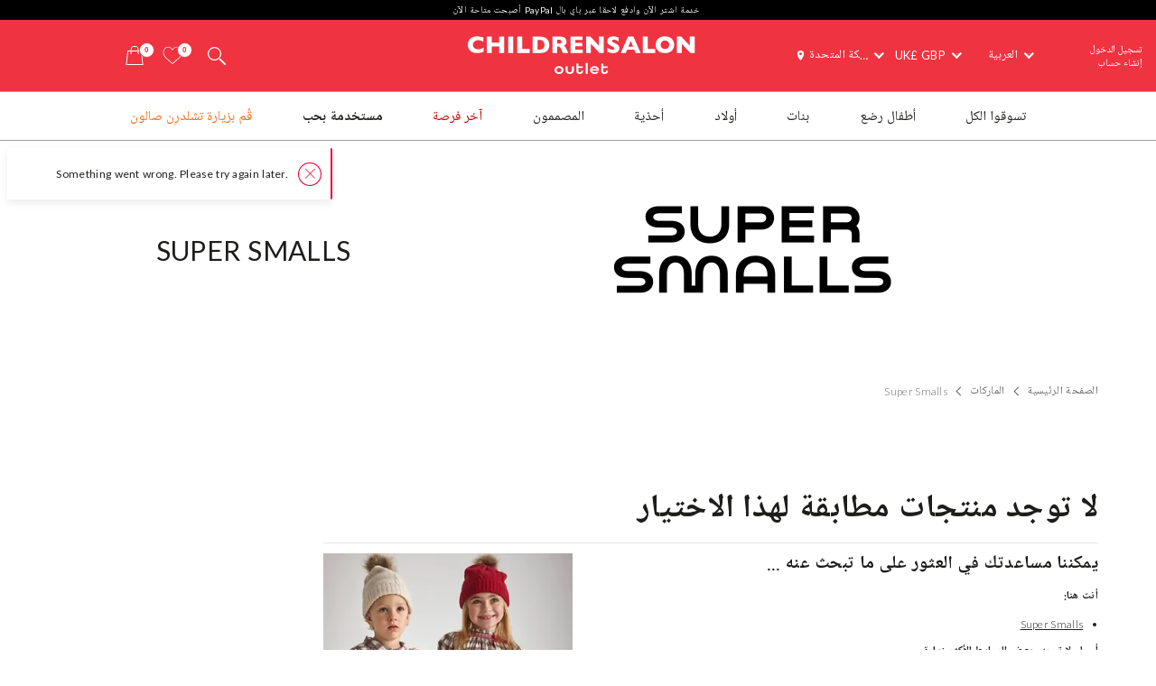

--- FILE ---
content_type: text/html; charset=UTF-8
request_url: https://www.childrensalonoutlet.com/ar/designer/super-smalls
body_size: 8646
content:

<!DOCTYPE html><html lang="ar" dir="rtl"><head><title>Super Smalls Sale | Childrensalon Outlet</title><meta name="description" content="Childrensalon.com - the home of children&#039;s designer fashion online. Designer brands, luxury clothing, special occasion outfits, accessories, toys, gifts, bags and shoes. Fashion news, blogs and advice. Established 1952." /><meta
    http-equiv="X-UA-Compatible"content="IE=edge,chrome=1"/><meta
    http-equiv="Content-Type"content="text/html; charset=utf-8"/><meta
    name="format-detection"content="telephone=no, email=no"/><meta
    name="theme-color"content="#ffffff"/><meta
    name="msapplication-config"content="outlet_browserconfig.xml?v=1"/><meta
    name="msapplication-TileColor"content="#ef3340"/><meta
    name="viewport"content="width=device-width, initial-scale=1, maximum-scale=1, user-scalable=no"id="meta-viewport"/><meta
    name="robots"content="INDEX,FOLLOW"/><!-- ::ef1a7c76923d50d315645e697c73a894:: --><link
    rel="canonical"href="https://www.childrensalonoutlet.com/ar/designer/super-smalls"/><link
    rel="preload"href="https://www.childrensalonoutlet.com/build/website/assets/fonts/Lato/Light.b66407fc.woff2"as="font"type="font/woff2"crossorigin="anonymous"/><link
    rel="preload"href="https://www.childrensalonoutlet.com/build/website/assets/fonts/Lato/Regular.a5974530.woff2"as="font"type="font/woff2"crossorigin="anonymous"/><link
    rel="preconnect"href="https://usage.trackjs.com"crossorigin="anonymous"/><link
    rel="preconnect"href="https://api.recommend.pro"crossorigin="anonymous"/><link
    rel="alternate"href="https://www.childrensalonoutlet.com/designer/super-smalls"hreflang="en"/><link
    rel="alternate"href="https://www.childrensalonoutlet.com/ar/designer/super-smalls"hreflang="ar"/><link
    rel="alternate"href="https://www.childrensalonoutlet.com/ru/designer/super-smalls"hreflang="ru"/><link
    rel="alternate"href="https://www.childrensalonoutlet.com/designer/super-smalls"hreflang="x-default"/><link
    rel="apple-touch-icon"href="/outlet_apple-touch-icon.png?v=1"size="180x180"/><link
    rel="icon"href="/outlet_favicon-32x32.png?v=1"size="32x32"type="image/png"/><link
    rel="icon"href="/outlet_favicon-16x16.png?v=1"size="16x16"type="image/png"/><link
    rel="mask-icon"href="/outlet_safari-pinned-tab.svg?v=1"color="#ef3340"/><link
    rel="shortcut icon"href="/outlet_favicon.ico?v=1"/><link
    rel="manifest"href="/outlet_site.webmanifest?v=1"/><link rel="stylesheet" href="https://www.childrensalonoutlet.com/build/website/2907.814aad1e.css"><link rel="stylesheet" href="https://www.childrensalonoutlet.com/build/website/catalog/productListing/productListings.75832b75.css"><link rel="stylesheet" href="https://www.childrensalonoutlet.com/build/website/desktop-header.dcdf6f60.css" media="screen and (min-width: 1024px)"></head><body class="lang-ar catalog-category-view"><header class="header-container"><div class="top-info-bar">
        <div class="top-info-bar-carousel" data-cs="topBarCarousel" data-cs-config='{"timeout":7000}'><div    class="top-info-bar-item"
            >
        <div class="copy-wrap">خدمة اشتر الآن وادفع لاحقا عبر باي بال PayPal أصبحت متاحة الآن</div>    </div>

</div>
    </div><div class="header outlet-header"><div class="header-panel clearfix"><div class="quick-access"><svg class="tablet-menu-btn cs-link" data-cs="openSwipeMenu:svgLoader"><use href="#svgs-burger2"></use></svg><div class="quick-access-left-top noselect mobile-hide"><ul class="links"><li><a href="/customer/account/login/" title="Sign In" data-cs="loginLink">تسجيل الدخول</a></li><li><a href="/customer/account/create" title="Create Account" data-cs="registerLink">إنشاء حساب</a></li></ul></div><div class="quick-wrap"><div class="switcher-wrap mobile-hide"><div class="switcher-hide-content"><div class="switcher switcher-language ui-front to-swipe-menu" data-cs="switcher" data-swipe-position=".language-menu-item"><select name="ar" class="language-select switcher-select" data-switcher-role="language"><option value="en">English</option><option value="ar" class="selected" selected>العربية</option><option value="ru">Русский</option></select><span class="ui-selectmenu-button ui-selectmenu-button-waxwork icon-language"><svg class="icon" data-cs="svgLoader"><use href="#svgs-language-channel"></svg><span class="ui-icon"></span><span class="ui-selectmenu-text">العربية</span></span></div><div class="switcher switcher-currency ui-front to-swipe-menu" data-cs="switcher" data-swipe-position=".currency-menu-item"><select name="currencySelect" class="currency-select switcher-select" data-switcher-role="currency"></select><span class="ui-selectmenu-button ui-selectmenu-button-waxwork"><span class="ui-icon"></span><span class="ui-selectmenu-text"><span class="currency-symbol">UK£ GBP</span><span class="currency-name">جنيه إسترليني</span></span></span></div><div class="switcher switcher-country ui-front to-swipe-menu" data-cs="switcher" data-swipe-position=".country-menu-item"><select name="countrySelect" class="country-select switcher-select" data-switcher-role="country"></select><span class="ui-selectmenu-button ui-selectmenu-button-waxwork switcher-flag"><span class="ui-icon"></span><svg data-cs="svgLoader" class="icon-addressbook"><use href="#svgs-addressbook"></svg><svg data-cs="svgLoader" class="icon-flag"><use href="#svgs-flags--flag-gb"/></svg><span class="ui-selectmenu-text">
            المملكة المتحدة
        </span></span></div></div></div><div class="branding"><a href="https://www.childrensalonoutlet.com/" title="Childrensalon Outlet | Kids Designer Clothes" class="logo" data-cs="eventTracker" data-cs-config='{"category":"Header", "action":"Logo", "label":"Click", "mobileAction":"Mobile Logo"}'>
    Childrensalon Outlet | Kids Designer Clothes
</a></div><div class="quick-access-right"><span class="search-switcher cs-link" data-cs="headerSearch"><svg class="icon-search2" data-cs="svgLoader"><use href="#svgs-search2"></use></svg></span><div class="wishlist-container header-dropdown-container" data-cs="ajaxDropdown">
    <a class="top-wishlist header-dropdown-inner ajax-dropdown-link icon-wish" aria-label="قائمة الأمنيات" href="/wishlist" data-cs="eventTracker" data-cs-config='{"category":"Header", "action":"Desktop Wishlist", "label":"Click", "mobileAction":"Mobile Wishlist"}'>
        <span class="badge hidden">
                            0
                    </span>
                    <svg class="icon icon-wish" data-cs="svgLoader"><use href="#svgs-wish-channel"></use></svg>
            </a>
</div>
<div class="my-bag header-dropdown-container" data-cs="ajaxDropdown"><a class="ajax-bag-link header-dropdown-inner ajax-dropdown-link icon-bag" aria-label="الحقيبة" href="https://www.childrensalonoutlet.com/checkout/cart/" data-cs="eventTracker:mobileAjaxCart" data-cs-config='{"category":"Header", "action":"Desktop Shopping Bag", "label":"Click", "mobileAction":"Mobile Shopping Bag"}'>
    <span class="badge hidden">
                    0
            </span>
            <svg class="icon icon-shopping-bag" data-cs="svgLoader"><use href="#svgs-shopping-bag"></use></svg>
    </a>

<div class="header-dropdown right-side ajax-dropdown j-ajax-dropdown-overview"></div>

</div></div></div></div></div><nav class="nav-container mobile-menu" data-cs="mainNav"><div class="nav-container-inner">
    <ul id="nav" class="mobile-menu">
                                    <li class="top-level level0 parent" data-id="a424fa9e-c122-4a21-a079-67738083bc8b">
                    <a href="/ar/shop-all"
                         class=" l2r" data-title="Shop All">
                        <span>تسوقوا الكل</span>
                    </a>
                </li>
                                                <li class="top-level level0 parent" data-id="08a3e5ea-bfee-4fb4-8cf7-7fd4457444e3">
                    <a href="/ar/baby"
                         class=" l2r" data-title="Baby">
                        <span>أطفال رضع</span>
                    </a>
                </li>
                                                <li class="top-level level0 parent" data-id="09304147-5cd9-425c-9107-94922d19e7da">
                    <a href="/ar/girl"
                         class=" l2r" data-title="Girl">
                        <span>بنات</span>
                    </a>
                </li>
                                                <li class="top-level level0 parent" data-id="28618fde-ddc7-4a93-9d3f-a4e7459956d3">
                    <a href="/ar/boy"
                         class=" l2r" data-title="Boy">
                        <span>أولاد</span>
                    </a>
                </li>
                                                <li class="top-level level0 parent" data-id="5bf0b05a-db55-41a4-8405-9c3661b1e5f3">
                    <a href="/ar/shoes"
                         class=" l2r" data-title="Shoes">
                        <span>أحذية</span>
                    </a>
                </li>
                                                <li class="top-level level0 parent" data-id="fff6a1d7-84d4-473e-9817-a40897f234e5">
                    <a href="/ar/designer"
                         class=" l2r" data-title="Designers">
                        <span>المصممون</span>
                    </a>
                </li>
                                                <li class="top-level level0" data-id="b502492b-6ae9-4da8-838c-e84c11e49e66">
                    <a href="/ar/last-chance"
                         class="custom-color-item l2r" style="color: #cc0000;" data-title="Last Chance">
                        <span>آخر فرصة </span>
                    </a>
                </li>
                                                <li class="top-level level0" data-id="6643cef9-d3bb-4986-b23e-6c2fca0c8a16">
                    <a href="/ar/preloved"
                         class=" l2r" style="font-weight:bold;" data-title="Preloved">
                        <span>مستخدمة بحب</span>
                    </a>
                </li>
                                                <li class="top-level level0" data-id="6f553e61-1c70-4fbd-bdd3-4de5bcd709b8">
                    <a href="https://www.childrensalon.com/"
                         class="custom-color-item l2r" style="color: #ff6a14;" data-title="Visit Childrensalon" target="_blank"rel="noopener nofollow">
                        <span>قُم بزيارة تشلدرِن صالون</span>
                    </a>
                </li>
                        </ul>
</div>
</nav></div><div class="msub-nav odesktop-hide">
    <ul data-cs="mobileNavEventTracker">
                    <li>
                <a href="/ar/designer/" data-title="Designers">الماركات</a>
            </li>
                    <li>
                <a href="/ar/baby" data-title="Baby">أطفال</a>
            </li>
                    <li>
                <a href="/ar/girl" data-title="Girl">بنات</a>
            </li>
                    <li>
                <a href="/ar/boy" data-title="Boy">أولاد</a>
            </li>
            </ul>
</div>
</header><div class="header-search-popup"></div><div class="wrapper"><main 
                class="page"
                                            ><div class="main clearfix col1-layout main-full-width product-listing-main"><div class="col-main"><div
    data-cs="plpMain"
    class="plp-wrapper v-hidden listing-type-regular"
        ><div class="plp-page-container"><!--[top_banner]--><div class="plp-header-banner" data-ajax-replace="top_banner" data-note=""><style>
                    @media screen and (min-width: 768px) {
                                                                                                                                    .plp-header-banner .copy-wrapper {
                        left: 2.64%;
                    }
                                                                                            }
                @media screen and (max-width: 767px) {
                    }

        ></style><div class="media-box main-image mobile-image desktop-hide"><picture class="cs-picture"><source
                data-srcset="https://www.childrensalonoutlet.com/media/cms/cache/2016x484/d/e/desktop-banner-2t901ga0b98g8s4c0gkk4goo4.webp 2016w, https://www.childrensalonoutlet.com/media/cms/cache/1008x242/d/e/desktop-banner-2t901ga0b98g8s4c0gkk4goo4.webp 1008w"
                media="(min-width: 768px)"
                                    data-compatibility-format="jpg"
                        ><img
        src="[data-uri]"
        data-srcset="https://www.childrensalonoutlet.com/media/cms/cache/750x562/m/o/mobile-banner-2ufgeiqghqkgoko80404swkk0.webp 750w"
        data-cs="lazyload"
            ></picture></div><div class="copy-wrapper"><div class="copy"><h1 class="title">Super Smalls</h1></div></div><div class="media-box main-image mobile-hide"><picture class="cs-picture"><source
                data-srcset="https://www.childrensalonoutlet.com/media/cms/cache/2016x484/d/e/desktop-banner-2t901ga0b98g8s4c0gkk4goo4.webp 2016w, https://www.childrensalonoutlet.com/media/cms/cache/1008x242/d/e/desktop-banner-2t901ga0b98g8s4c0gkk4goo4.webp 1008w"
                media="(min-width: 768px)"
                                    data-compatibility-format="jpg"
                        ><img
        src="[data-uri]"
        data-srcset="https://www.childrensalonoutlet.com/media/cms/cache/750x562/m/o/mobile-banner-2ufgeiqghqkgoko80404swkk0.webp 750w"
        data-cs="lazyload"
            ></picture></div></div><!--/[top_banner]--><div class="breadcrumbs" ><ul itemscope itemtype="https://schema.org/BreadcrumbList"><li  itemprop="itemListElement" itemscope itemtype="https://schema.org/ListItem"><a class="l2r" href="https://www.childrensalonoutlet.com/" title="الصفحة الرئيسية" itemprop="item"><span itemprop="name">الصفحة الرئيسية</span></a><svg data-cs="svgLoader"><use href="#svgs-arrow-right-thin"></use></svg><meta itemprop="position" content="1" /></li><li  itemprop="itemListElement" itemscope itemtype="https://schema.org/ListItem"><a class="l2r" href="/ar/designer/" title="الماركات" itemprop="item"><span itemprop="name">الماركات</span></a><svg data-cs="svgLoader"><use href="#svgs-arrow-right-thin"></use></svg><meta itemprop="position" content="2" /></li><li class="last-crumb" itemprop="itemListElement" itemscope itemtype="https://schema.org/ListItem"><span itemprop="name">Super Smalls</span><meta itemprop="item" content="https://www.childrensalonoutlet.com/ar/designer/super-smalls" /><meta itemprop="position" content="3" /></li></ul></div></div><!--[product_listing_content_top_modules]--><div
    data-cs="hybridModulesWrapper"
    class="hybrid-modules-wrapper top-hybrid-modules-wrapper"
    data-ajax-replace="product_listing_content_top_modules"
    ></div><!--/[product_listing_content_top_modules]--><div class="plp-page-container plp-page-inner"><div class="odesktop-hide"><!--[inline_banner]--><div data-ajax-replace="inline_banner"></div><!--/[inline_banner]--></div><!--[inline_full_width_banner]--><div data-ajax-replace="inline_full_width_banner"></div><!--/[inline_full_width_banner]--><div class="plp-top-anchor"></div><div data-cs="plpTopToolbar" class="top-toolbar"><!--[toolbar]--><div data-ajax-replace="toolbar" class="toolbar empty-pager toolbar-no-products"><div class="toolbar-inner"></div></div><!--/[toolbar]--></div><div class="plp-container show-sidebar slide-sidebar"><!--[filters]--><!--/[filters]--><!--[mobile_sorters]--><div data-ajax-replace="mobile_sorters" class="sort-by-sidebar odesktop-hide tablet-hide" data-cs="sortBySidebar"><div class="sort-by-wrapper"><div class="sort-by-header"><span class="sort-by-title">ترتيب حسب</span><span class="btn-close-sort"></span></div><ol class="sort-by-content" data-event-action="sorting_change"><li class="filter-selected"><span data-url="/ar/designer/super-smalls" class="label js-sort-by-mobile checked" data-event-label="Most Popular" data-cs="sortByMobile"><span>الأكثر مبيعاً</span></span></li><li class=""><span data-url="/ar/designer/super-smalls?dir=desc&amp;order=price" class="label js-sort-by-mobile" data-event-label="Price high – low" data-cs="sortByMobile"><span>السعر: أعلى إلى أقل</span></span></li><li class=""><span data-url="/ar/designer/super-smalls?dir=asc&amp;order=price" class="label js-sort-by-mobile" data-event-label="Price low – high" data-cs="sortByMobile"><span>السعر: أقل إلى أعلى</span></span></li><li class=""><span data-url="/ar/designer/super-smalls?dir=desc&amp;order=publish_date" class="label js-sort-by-mobile" data-event-label="Newest Arrivals" data-cs="sortByMobile"><span>وصلنا حديثاً</span></span></li></ol></div></div><!--/[mobile_sorters]--><div class="product-listing-wrapper" data-cs="productListingWrapper"><div class="mobile-tablet-hide"><!--[inline_banner]--><div data-ajax-replace="inline_banner"></div><!--/[inline_banner]--></div><!--[product_list]--><div class="no-products-found" data-ajax-replace="product_list"><div class="page-title"><h1 class="h2">لا توجد منتجات مطابقة لهذا الاختيار</h1></div><div class="std"><p class="main-image"><picture class="cs-picture lazyload-block"><img
                            sizes="276px"
                            type="image/webp"
                            data-srcset="https://www.childrensalonoutlet.com/images/catalog/navigation/2025-winter/outlet/01@1x.webp 276w, https://www.childrensalonoutlet.com/images/catalog/navigation/2025-winter/outlet/01.webp 552w"
                            data-compatibility-format="jpg"
                            src="[data-uri]"
            
                            data-cs="lazyload" alt=""                    ></picture></p><h2>يمكننا مساعدتك في العثور على ما تبحث عنه ...</h2><p><strong>أنت هنا:</strong></p><ul class="category-hierarchy"><li><a aria-label="Super Smalls" href="/ar/designer/super-smalls">Super Smalls</a></li></ul><p><strong>أو، لم لا تجرب بعض الروابط الأكثر زيارة...</strong></p><ul><li><a aria-label="طفل" href="https://www.childrensalonoutlet.com/baby">طفل</a></li><li><a aria-label="بنت" href="https://www.childrensalonoutlet.com/girl">بنت</a></li><li><a aria-label="ولـد" href="https://www.childrensalonoutlet.com/boy">ولـد</a></li><li><a aria-label="الماركات" href="/ar/designer/">الماركات</a></li><li><a aria-label="أحذيـة" href="https://www.childrensalonoutlet.com/shoes">أحذيـة</a></li></ul><p><strong>أو، إذا كنت ترغب في الدردشة معنا:</strong></p><p>البريد الالكتروني: <a aria-label="البريد الالكتروني" href="mailto:info@childrensalonoutlet.com">info@childrensalonoutlet.com</a></p><p class="nobr"><span>المملكة المتحدة: <a aria-label="المملكة المتحدة" href="tel:01892-577-777" dir="ltr">01892 577 777</a></span><br><span>مكالمات دولية: <a aria-label="مكالمات دولية" href="tel:+44-1892-577-777" dir="ltr">+44 1892 577 777</a></span><br><span class="other-enquiries">إستعلامات عامة: <a aria-label="إستعلامات عامة" href="tel:01892-481-781" dir="ltr">01892 481 781</a></span><br></p><div class="live-chat" style="margin:0 0 25px;"><a href="/ar/contact-us/#liveChat" rel="external" data-cs="ZendeskChatLink"><svg class="livechat" data-cs="svgLoader"><use href="#svgs-live-chat-double"></use></svg>
                    أرسل لنا رسالة
                </a></div></div></div><!--/[product_list]--></div></div><!--[pagination]--><div data-cs="plpPagination" data-ajax-replace="pagination"></div><!--/[pagination]--></div><!--[product_listing_content_bottom_modules]--><div
    data-cs="hybridModulesWrapper"
    class="hybrid-modules-wrapper"
    data-ajax-replace="product_listing_content_bottom_modules"
    ></div><!--/[product_listing_content_bottom_modules]--></div></div></div></main><footer class="footer-container" data-cs="footerEventTracker:elementHeight" data-cs-config='{"variableName": "--footer-height"}'><div class="footer-buttons desktop-hide"><a class="footer-btn btn btn-secondary btn-primary-color" href="tel:01892 577 777"><span><svg data-cs="svgLoader"><use href="#svgs-phone"></use></svg><span>الإتصال بخدمة العملاء</span></span></a><a href="/ar/contact-us/#liveChat" rel="external" class="footer-btn btn btn-secondary btn-primary-color" data-cs="ZendeskChatLink"><span><svg data-cs="svgLoader"><use href="#svgs-live-chat-double"></use></svg><span>
                        أرسل لنا رسالة
                    </span></span></a></div><div class="f-cols" data-cs="footerMenuToggle"><div class="f-col"><div class="h3">خدمة العملاء</div><ul class="f-col-content"><li><a href="/ar/contact-us/">إتصل بنا</a></li><li><a href="/account/sales/">إنشاء طلب الإرجاع</a></li><li><a href="/ar/delivery-returns" class="delivery-returns">الشحن و الأرجاع</a></li><li><a href="/ar/size-guide">جدول المقاسات</a></li><li><a href="/ar/help/">المساعدة</a></li><li><a href="https://www.childrensalon.com/sustainability/our-climate" data-event-label="Carbon-offsetting" target="_blank"><span class="new">جديد</span>الحياد الكربوني</a></li></ul></div><div class="f-col"><div class="h3"><a href="https://www.childrensalonoutlet.com/ar/contact-us/" class="j-contact-us">إتصل بنا</a></div><div class="f-col-content"><p><a href="/ar/contact-us/#liveChat" rel="external" class="f-col-livechat" data-cs="ZendeskChatLink"><svg class="icon-livechat" width="28" height="28" data-cs="svgLoader"><use href="#svgs-livechat" /></svg><span class="f-col-subtitle">أرسل لنا رسالة</span><br/>
                        الدردشة مع خدمة العملاء
                    </a></p><p><span class="f-col-subtitle de-hide">إتصلوا بنا</span><br class="de-hide"/>
            بحاجة الى مساعدة؟ إتصلوا بنا</p><ul class="phone-list"><li>المملكة المتحدة: <a class="nobr" href="tel:01892-577-777" dir="ltr">01892 577 777</a></li><li>مكالمات دولية: <a class="nobr" href="tel:+44-1892-577-777" dir="ltr">+44 1892 577 777</a></li><li class="other-enquiries">إستعلامات عامة: <a class="nobr" href="tel:01892-481-781" dir="ltr">01892 481 781</a></li></ul><div class="check-to-call mobile-hide"><span class="cs-link" data-cs="popupLink" data-popup='{"class": "contactus-popup", "loadChunk" : "contactUs", "api":{"requestUrl":"/contact-us/clock/", "contentName":"contactUsClockHtml"}}'><svg class="icon-clock" data-cs="svgLoader"><use href="#svgs-clock-channel"></use></svg>
                                        الوقت المناسب للاتصال
                </span></div></div></div><div class="f-col"><div class="h3">حول الموقع</div><ul class="f-col-content"><li><a href="/ar/about-us/" class="j-about-us">حول الموقع</a></li><li><a href="https://www.childrensalon.com/sustainability/" target="_blank">التزاماتنا البيئية</a></li><li><a href="https://www.childrensalon.com/gender-pay-gap-report/" target="_blank">تقرير عن الفجوة في الرواتب بين الجنسين</a></li><li><a href="https://www.childrensalon.com/modern-day-slavery-report/" target="_blank">تقرير عن الرق الحديث</a></li></ul></div><div class="f-col"><div class="h3">إحصلوا على رسالتنا الإخبارية</div><div class="f-col-content"><form name="subscription" method="post" class="form-subscribe required-entry" autocomplete="off" novalidate="novalidate" data-cs="subscriptionNewsletter:formValidate"><input type="hidden" name="subscription[source]"    
     value="footer_subscription_form" /><input type="hidden" name="subscription[subscriptionListCodes]"    
     /><span class="form-label">اكتشفوا آخر العروض من تشلدرن صالون</span><div class="form-cols"><div class="form-cols-field field-row"><div class="input-col"><label class="input-box"><input type="email" name="subscription[email]" required="required"    
     autocomplete="email" class="required-entry input-text validate-email validate-length maximum-length-255" placeholder="عنوان بريدك الإلكتروني" /><span class="label">
                            إشتركوا في رسالتنا الإخبارية
                        </span></label></div><div class="btn-col"><button aria-label="إشتركوا في رسالتنا الإخبارية" type="submit" class="btn btn-primary" disabled><span><svg data-cs="svgLoader"><use href="#svgs-arrow-right-thin"></use></svg></span></button></div></div></div><div class="footer-subscriber-info"><div class="captcha-help-block help-block">
    محمية  بواسطة نظام ري كابتشا reCAPTCHA وتطبق سياسة وشروط خصوصية جوجل Google.
</div><a class="link-policy" href="https://www.childrensalonoutlet.com/privacy" target="_blank" aria-label="يرجى الاطلاع على إشعار الخصوصية.">يرجى الاطلاع على إشعار الخصوصية.</a></div></form></div></div></div><div class="footer"><ul class="bottom-footer"><li class="social"><ul><li><a rel="external" href="https://www.facebook.com/childrensalonoutlet/" title="Follow us Facebook"><svg class="icon" data-cs="svgLoader"><use href="#svgs-facebook"></use></svg></a></li><li><a rel="external" href="https://www.instagram.com/childrensalonoutlet/" title="Follow us Instagram"><svg class="icon" data-cs="svgLoader"><use href="#svgs-instagram"></use></svg></a></li></ul></li><li class="item-bullet mobile-hide">&bull;</li><li class="copy">&copy; حقوق النشر و الطبع محفوظة، ,<a href="/ar/">Childrensalon Outlet 2026</a></li><li class="item-bullet mobile-hide">&bull;</li><li class="cms-link mobile-hide"><a href="/ar/terms">الشروط</a></li><li class="item-bullet mobile-hide">&bull;</li><li class="cms-link mobile-hide"><a href="/ar/privacy">الخصوصية</a></li><li class="item-bullet mobile-hide">&bull;</li><li class="cms-link mobile-hide"><a href="/ar/privacy">استخدام الذكاء الاصطناعي</a></li><li class="item-bullet mobile-hide">&bull;</li><li class="cards"><img data-srcset="https://www.childrensalonoutlet.com/images/footer/payments-outlet7.png 2x, https://www.childrensalonoutlet.com/images/footer/payments-outlet7@1x.png 1x" src="[data-uri]" data-cs="lazyload" alt=""></li></ul></div></footer><span class="back-top" data-cs="backTop"><svg data-cs="svgLoader"><use href="#svgs-arrow-top-thin"></use></svg>أعلى</span></div><div class="swipe-menu-wrapper no-display">
    <div class="swipe-menu">
        <div class="welcome-container">
                            <span class="title">مرحبا</span>
                <ul class="links">
                    <li>
                        <a href="/customer/account/login/" title="Sign In" data-cs="loginLink">تسجيل الدخول</a>
                    </li>
                    <li>
                        <a href="/customer/account/create" title="Create Account" data-cs="registerLink">إنشاء حساب</a>
                    </li>
                </ul>
                    </div>
        <div class="mobile-topmenu"></div>

        <ul class="additional-menu">
            <li
                class='item-link item-parent-link'
                data-action="account"
            >
                <span>
                    <span>حسابي</span>
                </span>
            </li>
            <li
                class='item-link item-parent-link'
                data-action="settings"
            >
                <span>
                    <span>تفضيلاتي</span>
                </span>
            </li>
        </ul>
    </div>
    <div class="navigation-submenu-mobile"></div>
    <div class="navigation-submenu navigation-submenu-account">
        <li class='back-btn' data-close>
             <svg data-cs="svgLoader">
                <use href='#svgs-arrow-left-thin'>
            </svg>
            <p>حسابي</p>
        </li>
        <ul class="mobile-menu account-mobile-menu">
                                                <li class="item-link no-display">
                        <a class="icon-account" href="/account/">
                            <svg class="icon" data-cs="svgLoader"><use href="#svgs-account"></use></svg>
                            <span>حسابي</span>
                        </a>
                    </li>
                                                                <li class="item-link">
                        <a class="icon-wish" href="/wishlist">
                            <svg class="icon" data-cs="svgLoader"><use href="#svgs-wish-channel"></use></svg>
                            <span>قائمة الأمنيات</span>
                        </a>
                    </li>
                                                                <li class="item-link no-display">
                        <a class="icon-myorders" href="/account/sales/">
                            <svg class="icon" data-cs="svgLoader"><use href="#svgs-myorders-channel"></use></svg>
                            <span>طلبياتي</span>
                        </a>
                    </li>
                                                                <li class="item-link">
                        <a class="icon-delivery" href="https://www.childrensalonoutlet.com/delivery-returns">
                            <svg class="icon" data-cs="svgLoader"><use href="#svgs-delivery-channel"></use></svg>
                            <span>الشحن و الأرجاع</span>
                        </a>
                    </li>
                                    </ul>
    </div>
    <div class="navigation-submenu navigation-submenu-settings">
        <li class='back-btn' data-close>
             <svg data-cs="svgLoader">
                <use href='#svgs-arrow-left-thin'>
            </svg>
            <p>تفضيلاتي</p>
        </li>
        <ul class="switcher-menu">
            <li class="item-link switcher-menu-item country-menu-item"></li>
            <li class="item-link switcher-menu-item language-menu-item"></li>
            <li class="item-link switcher-menu-item currency-menu-item"></li>
        </ul>
    </div>
</div>
<script type="application/json" data-cs="apiClientConfig">{"csrfToken":"8BzXzwAFs0Z7iiSXBcNo9KU8vtW8CGW9VsV5igT1Xp8","baseUrl":"https:\/\/www.childrensalonoutlet.com\/api","reCaptchaAction":"API"}</script><script type="application/json" data-cs="recommendPageData">{"experienceManagerPageUrl":"https:\/\/www.childrensalonoutlet.com\/designer\/super-smalls"}</script><script type="application/json" data-cs="ClientPlatformConfig">{"name":"Website","code":"website","version":"1.0.0","isMobileApp":false,"isIosApp":false,"isAndroidApp":false}</script><script type="application/json" data-cs="EnvironmentConfig">{"channelName":"Childrensalon Outlet","channelCode":"outlet","country":"GB","defaultCountry":"GB","language":"ar","localisation":"ar","currency":"GBP","priceFormat":{"pattern":"UK£ %s","precision":2,"requiredPrecision":2,"decimalSymbol":".","groupSymbol":",","groupLength":3,"integerRequired":1},"priceList":"default","priceType":"sale","store":"default","isPreviewMode":false,"isAllowHardOnlyRestriction":false}</script><script type="application/json" data-cs="MerchandisingConfig">{"advancedRuleSegment":null,"campaignToken":"aBoANw","manualRule":"","rule":"72f5bb92-f909-11ef-b812-0a58a9feac02","testVersion":"5bd881c8-5e89-11ed-97c8-3ca82a234d8a"}</script><script type="application/json" data-cs="cmsEnvironmentConfig">{"baseline":"default","baselineName":"Default","viewMode":"standard"}</script><script type="application/json" data-cs="pageData">{"data":{"pageType":"product_listing","abTestVersion":"ver2","listing":{"code":"BRAND-9a82fb31-f6db-49da-9e7f-3a0a25b899ae","name":"Designers\/Super Smalls","url":"https:\/\/www.childrensalonoutlet.com\/ar\/designer\/super-smalls","path":"BRAND-9a82fb31-f6db-49da-9e7f-3a0a25b899ae"},"merchandising":{"manualRule":"","rule":"72f5bb92-f909-11ef-b812-0a58a9feac02","advancedRuleSegment":null}},"isAjax":false,"debugMode":false}</script><noscript><iframe title="Google Tag" src="https://www.googletagmanager.com/ns.html?id=GTM-PBZWSM4" height="0" width="0" style="display:none;visibility:hidden"></iframe></noscript>
<script type="application/json" data-cs="CustomerInfo">{"isLoggedIn":false,"email":null,"name":null,"firstName":null,"lastName":null,"hash":null,"trackingCustomerId":null,"recommendEncodedCustomerId":null,"isStaff":false,"isPrivateSale":false,"isSubscribed":null,"isSubscribedOnRewardSchema":false,"hasRewardSchemaProfile":false,"isCustomerService":false,"privacyPolicyUpdate":null,"customerRewardsLevel":null,"zendeskChatWidgetToken":null}</script>
<script type="application/ld+json">
    {"@context":"https:\/\/schema.org","@type":"Organization","name":"Childrensalon Outlet","url":"https:\/\/www.childrensalonoutlet.com","sameAs":["https:\/\/www.facebook.com\/childrensalonoutlet\/","https:\/\/www.instagram.com\/childrensalonoutlet\/"],"description":"Childrensalon Outlet is an online destination for discounted luxury children’s fashion. Owned by British online retailer Childrensalon, the company is based in Royal Tunbridge Wells, England.","image":"https:\/\/www.childrensalonoutlet.com\/images\/email\/x2\/outlet-logo.png","address":{"@type":"PostalAddress","addressCountry":"United Kingdom","addressLocality":"Kingstanding Way","addressRegion":"Tunbridge Wells","postalCode":"TN2 3GP","streetAddress":"Unit 21, Decimus Park"},"email":"hello@childrensalonoutlet.com","telephone":["01892 577 777","+44 1892 577 777","01892 481 781"],"aggregateRating":{"@type":"AggregateRating","ratingCount":4149,"ratingValue":"4.8"}}
</script><!--[product_list_config]--><script type="application/json" data-ajax-replace="product_list_config" data-cs="productListingConfig">{"name":"Designers\/Super Smalls","type":"BRAND-9a82fb31-f6db-49da-9e7f-3a0a25b899ae","listingMode":"brand","items":[]}</script><!--/[product_list_config]--><!--[product_list_recommend_config]--><script type="application/json" data-ajax-replace="product_list_recommend_config" data-cs="productListingRecommendFilters">{"multiValueFilters":[],"rangeValueFilters":[],"singleValueFilters":[]}</script><!--/[product_list_recommend_config]--><!--[product_detail_filters_config]--><script type="application/json" data-ajax-replace="product_detail_filters_config" data-cs="productDetailFilters">[]</script><!--/[product_detail_filters_config]--><script src="https://www.childrensalonoutlet.com/build/website/runtime.3e876b71.js" defer></script><script src="https://www.childrensalonoutlet.com/build/website/2907.fd6a1e94.js" defer></script><script src="https://www.childrensalonoutlet.com/build/website/catalog/productListing/productListings.cb8e1328.js" defer></script></body></html>

--- FILE ---
content_type: text/css
request_url: https://www.childrensalonoutlet.com/build/website/catalog/productListing/productListings.75832b75.css
body_size: 9649
content:
@font-face{font-display:swap;font-family:EB Garamond;font-style:normal;font-weight:600;src:url(https://www.childrensalonoutlet.com/build/website/assets/fonts/EBGaramond/EBGaramond-SemiBold.61049972.woff2) format("woff2")}@font-face{font-display:swap;font-family:EB Garamond;font-style:normal;font-weight:500;src:url(https://www.childrensalonoutlet.com/build/website/assets/fonts/EBGaramond/EBGaramond-Medium.062e45e7.woff2) format("woff2")}.product-finder{--pf-text-main-color:var(--pf-text-color,#bd903a);position:relative;z-index:5}@media (max-width:767px){.product-finder{--pf-text-main-color:var(--pf-text-color-mobile,var(--pf-text-color,#bd903a))}}.product-finder.product-finder-overlay{align-items:center;background-color:#fff;display:flex;flex-flow:column nowrap;height:calc(100% - var(--header-offset-dinamic));overflow-y:auto;z-index:9}.product-finder.product-finder-overlay:not(.product-finder-final){bottom:0;left:0;position:fixed;right:0;top:var(--header-offset-dinamic)}@media (min-width:1024px){.product-finder.product-finder-overlay:not(.product-finder-final){padding-top:72px}}@media (max-width:1023px){.product-finder.product-finder-overlay:not(.product-finder-final){padding-top:32px}}.product-finder.product-finder-overlay.product-finder-final{height:230px;justify-content:center;overflow:hidden;padding-bottom:10px;position:relative}.product-finder.product-finder-overlay.product-finder-final:after{background:#fff;border-radius:12px 12px 0 0;bottom:0;box-shadow:2px 2px 20px 0 rgba(0,0,0,.12);content:"";display:block;height:10px;position:absolute;width:100%}.product-finder:not(.product-finder-overlay){margin-top:40px}@media (min-width:1024px) and (min-width:1024px){.product-finder:not(.product-finder-overlay){margin-left:auto;margin-right:auto;max-width:1242px;padding:0 45px}}@media (min-width:1024px) and (min-width:768px) and (max-width:1023px){.product-finder:not(.product-finder-overlay){margin-left:40px;margin-right:40px}}@media (min-width:1024px) and (max-width:767px){.product-finder:not(.product-finder-overlay){margin-left:16px;margin-right:16px}}.product-finder.product-finder-initial{--pf-text-main-color:var(--pf-text-color,#917744)}@media (max-width:767px){.product-finder.product-finder-initial{--pf-text-main-color:var(--pf-text-color-mobile,var(--pf-text-color,#917744))}}@media (min-width:1024px){.product-finder:not(.product-finder-overlay).product-finder.product-finder-initial{border-radius:20px}}.product-finder.product-finder-final .buttons-row{gap:12px;margin-top:20px;max-width:266px}@media (max-width:767px){.product-finder.product-finder-final .buttons-row{gap:8px;max-width:calc(100vw - 40px);width:262px}}.product-finder.product-finder-final .buttons-row>*{max-width:calc(50% - 6px)}@media (max-width:767px){.product-finder.product-finder-final .buttons-row>*{max-width:calc(50% - 4px)}}.product-finder .lazyload-block{bottom:0;display:flex;height:100%;left:0;position:absolute;right:0;top:0;width:100%}.product-finder .lazyload-block img{height:100%;object-fit:cover;position:absolute;width:100%}@media (min-width:1024px){.product-finder:not(.product-finder-overlay).product-finder .lazyload-block{border-radius:20px}}.product-finder .image-wrapper{height:100%;left:50%;position:absolute;top:0;transform:translateX(-50%);width:100%}.product-finder-overlay:not(.product-finder-final).product-finder>.image-wrapper{position:fixed;top:var(--header-offset-dinamic)}.product-finder .autoplay-video-wrap{height:100%;left:0;overflow:hidden;position:absolute;top:0;width:100%}.product-finder .autoplay-video-wrap .video-js .vjs-tech{height:auto;left:50%;min-height:100%;min-width:100%;transform:translateX(-50%);width:auto}@media (min-width:1024px){.product-finder:not(.product-finder-overlay).product-finder .autoplay-video-wrap{border-radius:20px}}.product-finder .content-wrapper{background-color:var(--pf-background-color,hsla(40,24%,93%,.6));color:var(--pf-text-main-color);display:flex;justify-content:center;padding:24px 56px;position:relative;text-align:center}@media (min-width:1024px){.product-finder .content-wrapper{border-radius:20px}}@media (min-width:768px) and (max-width:1023px){.product-finder .content-wrapper{padding:24px 64px 20px}}@media (max-width:767px){.product-finder .content-wrapper{background-color:var(--pf-mobile-background-color,hsla(40,24%,93%,.6));padding:24px 24px 20px}}.product-finder-overlay.product-finder .content-wrapper{background-color:var(--pf-background-color,#fff);border-radius:12px;margin-top:auto;max-width:calc(100% - 80px);min-height:unset!important;padding:0 56px;width:768px}@media (min-width:1024px){.product-finder-overlay.product-finder .content-wrapper{margin-bottom:72px}}@media (min-width:768px) and (max-width:1023px){.product-finder-overlay.product-finder .content-wrapper{padding:0 56px}}@media (max-width:1023px){.product-finder-overlay.product-finder .content-wrapper{margin-bottom:32px}}@media (max-width:767px){.product-finder-overlay.product-finder .content-wrapper{background-color:var(--pf-mobile-background-color,#fff);max-width:calc(100% - 32px);padding:0 20px}}.product-finder-overlay:not(.product-finder-final).product-finder .content-wrapper{border-radius:12px;box-shadow:2px 2px 20px 0 rgba(0,0,0,.12);display:block;margin-bottom:32px}.product-finder-overlay.product-finder-final.product-finder .content-wrapper{background:hsla(0,0%,100%,0);margin-bottom:auto;margin-top:auto}.product-finder-initial.product-finder .content-wrapper{min-height:174px}@media (min-width:768px) and (max-width:1023px){.product-finder-initial.product-finder .content-wrapper{min-height:170px;padding:24px 56px}}@media (max-width:767px){.product-finder-initial.product-finder .content-wrapper{min-height:176px;padding:24px}}.product-finder:not(.product-finder-initial).product-finder .content-wrapper{min-height:300px}@media (max-width:1023px){.product-finder:not(.product-finder-initial).product-finder .content-wrapper{min-height:280px}}.product-finder .content{align-items:center;display:flex;flex-flow:column nowrap;justify-content:center;max-width:656px;position:relative;width:100%}@media (min-width:768px) and (max-width:1023px){.product-finder .content{max-width:640px}}.product-finder-overlay.product-finder .content{margin-bottom:20px;margin-top:24px}@media (max-width:1023px){.product-finder-overlay.product-finder .content{margin-top:20px}}.product-finder .title{color:var(--pf-title-color,inherit);font-family:Cormorant Garamond,serif;font-size:var(--pf-title-size,26px);font-weight:700;line-height:1.15;margin:0;text-transform:none}@media (min-width:768px) and (max-width:1023px){.product-finder .title{font-size:var(--pf-title-size,24px);line-height:1.16}}@media (max-width:767px){.product-finder .title{color:var(--pf-title-color-mobile,inherit);font-size:var(--pf-title-size-mobile,20px);line-height:1.2}}.product-finder .title .title-image img{height:.67em;vertical-align:baseline;width:.67em}@media (max-width:767px){.product-finder-overlay.product-finder .title{max-width:484px;text-align:start;width:100%}}.product-finder-initial.product-finder .title{color:var(--pf-title-color,#917744);font-size:var(--pf-title-size,32px);line-height:1.125}@media (min-width:768px) and (max-width:1023px){.product-finder-initial.product-finder .title{font-size:var(--pf-title-size,28px);line-height:1.142}}@media (max-width:767px){.product-finder-initial.product-finder .title{color:var(--pf-title-color-mobile,#917744);font-size:var(--pf-title-size-mobile,24px);line-height:1.167}}.product-finder-final.product-finder .title{font-size:var(--pf-title-size,32px);line-height:1.125}@media (min-width:768px) and (max-width:1023px){.product-finder-final.product-finder .title{font-size:var(--pf-title-size,26px);line-height:1.583}}@media (max-width:767px){.product-finder-final.product-finder .title{font-size:var(--pf-title-size-mobile,20px);line-height:1.2}}.product-finder-overlay.product-finder-final.product-finder .title,.product-finder-overlay.product-finder-initial.product-finder .title{text-align:center}.product-finder .copy{font-size:var(--pf-text-size,14px);line-height:1.142;margin:12px 0 0}@media (max-width:767px){.product-finder .copy{font-size:var(--pf-text-size-mobile,12px);line-height:1.5;margin:8px 0 0}.product-finder-overlay.product-finder .copy{max-width:484px;text-align:start;width:100%}}.product-finder-final.product-finder .copy{margin:12px 0 0}@media (max-width:1366px){.product-finder-final.product-finder .copy{margin:8px 0 0}}@media (max-width:767px){.product-finder-final.product-finder .copy{margin:8px 0 0}}.product-finder-overlay.product-finder-final.product-finder .copy,.product-finder-overlay.product-finder-initial.product-finder .copy{text-align:center}[dir=ltr] .product-finder .return-btn{left:16px}[dir=rtl] .product-finder .return-btn{right:16px}.product-finder .return-btn{align-items:center;background:#fff;border-radius:40px;color:#bd903a;cursor:pointer;display:flex;flex-flow:row nowrap;font-size:14px;font-weight:500;gap:8px;height:30px;line-height:1.142;padding:4px 12px;position:absolute;top:16px}.product-finder .return-btn svg{height:12px;width:6px}.lang-ar .product-finder .return-btn svg{transform:scaleX(-1)}.product-finder .buttons-row{display:flex;flex-flow:row wrap;gap:16px;justify-content:center;margin-top:20px;max-width:484px;width:100%}.product-finder .buttons-row>*{max-width:calc(50% - 8px);width:100%}@media (min-width:768px) and (max-width:1023px){.product-finder .buttons-row{max-width:400px}}.product-finder-initial.product-finder .buttons-row{margin-top:24px}@media (max-width:767px){.product-finder-initial.product-finder .buttons-row{margin-top:16px}}@media (max-width:1023px){.product-finder-overlay.product-finder .buttons-row{margin-top:24px}}.product-finder .back-btn,.product-finder .next-btn{align-items:center;border-radius:24px;cursor:pointer;display:inline-flex;font-size:12px;justify-content:center;line-height:1.1;min-height:40px;padding:12px 16px;text-align:center}.product-finder .back-btn:hover,.product-finder .next-btn:hover{opacity:.8}.product-finder .back-btn{background-color:var(--pf-back-url-color,#fff);border:1px solid var(--pf-back-url-border-color,#bd903a);color:var(--pf-back-url-label-color,#bd903a)}.product-finder .next-btn{background-color:var(--pf-next-url-color,#bd903a);border:1px solid var(--pf-next-url-border-color,#bd903a);color:var(--pf-next-url-label-color,#fff)}.product-finder-initial.product-finder .next-btn{background-color:var(--pf-start-url-color,#bd903a);border:1px solid var(--pf-start-url-border-color,#bd903a);color:var(--pf-start-url-label-color,#fff)}.product-finder .start-over-link{align-items:center;background-color:var(--pf-start-over-url-color,#fff);border:1px solid var(--pf-start-over-url-border-color,rgba(189,144,58,.5));border-radius:100px;color:var(--pf-start-over-url-label-color,#bd903a);display:flex;justify-content:center;padding:6px 10px;text-align:center}.product-finder .start-over-link svg{-webkit-margin-end:2px;height:12px;margin-inline-end:2px;width:12px}.lang-ar .product-finder .start-over-link svg{transform:scaleX(-1)}.product-finder .start-over-link span{font-size:12px;font-weight:500;line-height:1.25}@media (pointer:fine){.product-finder .start-over-link:hover{opacity:.8}}.product-finder .options{align-content:center;display:flex;flex-wrap:wrap;gap:8px;justify-content:center;margin-top:24px;min-height:72px}@media (max-width:1023px){.product-finder .options{margin-top:20px}}@media (max-width:767px){.product-finder .options{min-height:112px}}.product-finder .options>span{align-items:center;background:var(--pf-url-color,#fff);border:1px solid var(--pf-url-border-color,#e6e6e6);border-radius:24px;color:var(--pf-url-label-color,#858585);cursor:pointer;display:inline-flex;font-size:12px;font-weight:400;justify-content:center;line-height:1.33;max-height:32px;padding:8px 16px;text-align:center;white-space:nowrap}@media (pointer:fine){.product-finder .options>span:hover{opacity:.8}}.product-finder .options>span.selected{background:var(--pf-selected-url-color,#bd903a);border:1px solid var(--pf-selected-url-border-color,#bd903a);color:var(--pf-selected-url-label-color,#fff);text-shadow:.1px 0 currentColor,-.1px 0 currentColor}.product-finder-overlay.product-finder .options{max-width:484px;min-height:unset;width:100%}@media (max-width:1023px){.product-finder-overlay.product-finder .options{margin-top:24px}}@media (max-width:767px){.product-finder-overlay.product-finder .options{justify-content:flex-start}}.product-finder .other-select{align-items:center;display:flex;flex-flow:column nowrap;margin-top:12px;width:100%}.product-finder .select-option-wrap{align-items:center;display:flex;margin-bottom:12px;margin-top:32px;max-width:100%;position:relative;width:400px}@media (min-width:768px) and (max-width:1023px){.product-finder .select-option-wrap{width:320px}}@media (max-width:767px){.product-finder .select-option-wrap{max-width:484px;width:100%}}.product-finder .select-option-wrap.select-option-wrap-other{-webkit-margin-start:auto;-webkit-margin-end:auto;align-items:flex-end;height:44px;margin-top:0;margin-inline-end:auto;margin-inline-start:auto}.product-finder .select-option-wrap.select-option-wrap-other .ui-selectmenu-menu{animation:none!important;position:relative!important;top:unset!important}.product-finder-overlay.product-finder .select-option-wrap{align-items:flex-end;max-height:44px}@media (max-width:1023px){.product-finder-overlay.product-finder .select-option-wrap:not(.select-option-wrap-other){margin-bottom:0;margin-top:24px}}@media (max-width:767px){.product-finder-overlay.product-finder .select-option-wrap{max-width:484px;width:100%}}.product-finder .select-option{position:relative;width:100%}.product-finder .select-option .ui-selectmenu-button{-webkit-padding-start:20px;background:var(--pf-filter-background-color,#fff);border:1px solid var(--pf-filter-border-color,#e6e6e6);border-radius:100px;box-shadow:none;padding-inline-start:20px}.product-finder .select-option .ui-selectmenu-button.ui-selectmenu-button-open{background:var(--pf-filter-background-color,#fff);border:1px solid var(--pf-filter-border-color,#e6e6e6);border-radius:12px 12px 0 0}.product-finder .select-option .ui-selectmenu-button.ui-selectmenu-button-open .ui-icon{top:22px;transform:scaleY(-1)}[dir=ltr] .product-finder .select-option .ui-selectmenu-button .ui-icon{right:15px}[dir=rtl] .product-finder .select-option .ui-selectmenu-button .ui-icon{left:15px}.product-finder .select-option .ui-selectmenu-button .ui-icon{--pf-select-text-color:var(--pf-text-color,#333);background-clip:padding-box;background-image:unset!important;color:var(--pf-select-text-color,#999);height:7px;top:23px;width:10px}.product-finder .select-option .ui-selectmenu-text{color:inherit;color:var(--pf-text-color,#666);font-size:12px;font-weight:400}@media (max-width:767px){.product-finder .select-option .ui-selectmenu-text{color:var(--pf-text-color-mobile,var(--pf-text-color,#666))}}.product-finder .select-option .ui-selectmenu-search-wrapper{-webkit-margin-start:auto;-webkit-margin-end:auto;margin-inline-end:auto;margin-inline-start:auto;margin-bottom:10px;margin-top:4px;max-width:calc(100% - 40px);position:relative;width:100%}.product-finder .select-option .ui-selectmenu-search-wrapper input{font-family:Poppins,var(--main-font1,PoppinsExtended),var(--main-font2,NotoNaskhArabicUI),sans-serif}.product-finder .select-option .ui-selectmenu-search{-webkit-padding-start:20px;-webkit-padding-end:40px;border:1px solid #e6e6e6;border-radius:100px;font-size:12px;font-weight:300;height:44px;padding-bottom:10px;padding-inline-end:40px;padding-top:10px;padding-inline-start:20px;width:100%}[dir=ltr] .product-finder .select-option .ui-selectmenu-search-clear-btn{right:16px}[dir=rtl] .product-finder .select-option .ui-selectmenu-search-clear-btn{left:16px}.product-finder .select-option .ui-selectmenu-search-clear-btn{align-items:center;color:#1d1d1b;cursor:pointer;display:flex;height:16px;justify-content:center;padding:0;position:absolute;top:calc(50% - 8px);width:16px}@media (pointer:fine){.product-finder .select-option .ui-selectmenu-search-clear-btn:hover{opacity:.8}}.product-finder .select-option .ui-selectmenu-menu{--pf-select-text-color:var(--pf-text-color,#333);background:var(--pf-filter-background-color,#fff);border:1px solid var(--pf-filter-border-color,#e6e6e6);border-radius:0 0 12px 12px;border-top-color:var(--pf-filter-background-color,#fff);color:var(--pf-select-text-color);left:0!important;margin:-2px 0 0;overflow:hidden;top:42px!important;width:100%}@media (max-width:767px){.product-finder .select-option .ui-selectmenu-menu{--pf-select-text-color:var(--pf-text-color-mobile,var(--pf-text-color,#333))}}.product-finder-overlay.product-finder .select-option .ui-selectmenu-menu{animation:none!important;position:relative;top:unset!important}.product-finder .select-option .ui-selectmenu-menu .ui-menu-scroll-wrap{-webkit-margin-end:9px;-webkit-padding-end:9px;background-color:hsla(0,0%,100%,0);border:0 solid!important;border-radius:0!important;box-sizing:border-box;height:auto;margin-inline-end:9px;max-height:200px;min-height:1px;overflow-y:auto!important;padding-inline-end:9px}.product-finder .select-option .ui-selectmenu-menu .ui-menu-scroll-wrap::-webkit-scrollbar{-webkit-appearance:none;width:2px}.product-finder .select-option .ui-selectmenu-menu .ui-menu-scroll-wrap::-webkit-scrollbar-track{background-color:transparent}.product-finder .select-option .ui-selectmenu-menu .ui-menu-scroll-wrap::-webkit-scrollbar-thumb{background-color:transparent;background-color:var(--pf-secondary-inactive-color,rgba(73,73,72,.6));border-radius:5px}.product-finder .select-option .ui-selectmenu-menu .ui-menu-item,.product-finder .select-option .ui-selectmenu-menu .ui-selectmenu-search-no-results{margin:0;padding:0}.product-finder .select-option .ui-selectmenu-menu .ui-menu-item>*,.product-finder .select-option .ui-selectmenu-menu .ui-selectmenu-search-no-results>*{-webkit-padding-start:20px;font-size:12px;font-weight:300;padding:12px;padding-inline-start:20px;text-align:start}.product-finder .select-option .ui-selectmenu-menu .ui-menu-item label{cursor:pointer}.product-finder .select-option .ui-selectmenu-menu .ui-menu-item label.ui-state-focus{background:var(--pf-filter-hover-color,#ebebeb)}@media (pointer:fine){.product-finder .select-option .ui-selectmenu-menu .ui-menu-item label:hover{background:var(--pf-filter-hover-color,#ebebeb)}}.product-finder .select-option .ui-selectmenu-menu .ui-menu-item-color{position:relative}[dir=ltr] .product-finder .select-option .ui-selectmenu-menu .ui-menu-item-color:before{left:52px}[dir=rtl] .product-finder .select-option .ui-selectmenu-menu .ui-menu-item-color:before{right:52px}.product-finder .select-option .ui-selectmenu-menu .ui-menu-item-color:before{background-color:var(--bg-filter-color);border:1px solid rgba(27,27,26,.1);border-radius:50%;content:"";height:12px;position:absolute;top:14px;width:12px}.product-finder .select-option .ui-selectmenu-menu .ui-menu-item-color .label{-webkit-padding-start:56px;padding-inline-start:56px}.product-finder .select-option input[type=checkbox]+.label{-webkit-padding-start:34px;padding-inline-start:34px}.product-finder .select-option input[type=checkbox]+.label:after{border-color:var(--pf-filter-options-checkbox-color,#ccc)}.product-finder .select-option input[type=checkbox]:checked+.label:after{background-color:var(--pf-filter-options-checkbox-color,#1a1a1a);border-color:var(--pf-filter-options-checkbox-color,#1a1a1a)}.product-finder .other-selected-options{display:flex;flex-flow:row wrap;gap:8px;justify-content:center;width:100%}.product-finder-overlay.product-finder .other-selected-options{max-width:484px}@media (max-width:767px){.product-finder-overlay.product-finder .other-selected-options{justify-content:flex-start}}.product-finder .other-selected-options .other-option{-webkit-padding-start:16px;align-items:center;background:#f6f6f6;border-radius:30px;color:#1d1d1b;display:flex;font-size:10px;line-height:1.1;padding:8px;padding-inline-start:16px;position:relative}.product-finder .other-selected-options .other-option svg{-webkit-margin-start:8px;color:#1b1b1a;cursor:pointer;margin-inline-start:8px}.product-finder .other-selected-options .other-option.other-option-color{-webkit-padding-start:28px;padding-inline-start:28px}[dir=ltr] .product-finder .other-selected-options .other-option.other-option-color:before{left:8px}[dir=rtl] .product-finder .other-selected-options .other-option.other-option-color:before{right:8px}.product-finder .other-selected-options .other-option.other-option-color:before{background-color:var(--bg-filter-color);border-radius:50%;content:"";height:12px;position:absolute;top:calc(50% - 6px);width:12px}.product-finder .step-pager{border-radius:19px;display:flex;gap:6px;margin-top:16px;max-width:100%;padding:4px 0}.product-finder .step-pager li{background:var(--pf-secondary-inactive-color,rgba(196,160,97,.5));border-radius:2px;height:3px;width:16px}.product-finder .step-pager li.active{background:var(--pf-secondary-active-color,#917744);width:28px}.product-finder .price-slider{display:flex;flex-flow:column nowrap;margin:32px 12px 12px;max-width:460px;width:100%}@media (min-width:768px) and (max-width:1023px){.product-finder .price-slider{margin-bottom:4px;margin-top:24px}}@media (max-width:767px){.product-finder .price-slider{-webkit-margin-start:0;-webkit-margin-end:0;margin-bottom:8px;margin-top:28px;margin-inline-end:0;margin-inline-start:0;width:calc(100% - 37px)}}.product-finder-overlay.product-finder .price-slider{border-radius:16px;box-shadow:2px 2px 20px 0 rgba(0,0,0,.12);max-width:480px;padding:20px 32px}@media (max-width:767px){.product-finder-overlay.product-finder .price-slider{margin-top:24px;padding:16px 20px;width:100%}}.product-finder .price-slider .price-slider-container{cursor:pointer;height:1px;margin-bottom:29px;margin-top:9px;order:-1;position:relative}@media (max-width:767px){.product-finder .price-slider .price-slider-container{margin-bottom:25px}}.product-finder .price-slider .price-slider-container .noUi-connects{border-bottom:5px solid var(--pf-secondary-inactive-color,#dbc6a7);border-radius:10px}.product-finder-overlay.product-finder .price-slider .price-slider-container .noUi-connects{border-bottom:5px solid var(--pf-secondary-inactive-color,#f3f3f3)}.product-finder .price-slider .price-slider-container .noUi-connect{border-bottom:5px solid var(--pf-secondary-active-color,#ad925c);bottom:0;height:100%;position:absolute;top:0;transform-origin:0 0;transform-style:flat;width:100%;will-change:transform}.product-finder-overlay.product-finder .price-slider .price-slider-container .noUi-connect{border-bottom:5px solid var(--pf-secondary-active-color,#e6e6e6)}[dir=ltr] .product-finder .price-slider .price-slider-container .noUi-origin{right:0}[dir=rtl] .product-finder .price-slider .price-slider-container .noUi-origin{left:0}.product-finder .price-slider .price-slider-container .noUi-origin{height:0;position:absolute;top:0;width:10%;z-index:1}.product-finder .price-slider .price-slider-container .noUi-handle{background:#fff;border:1.2px solid var(--pf-secondary-active-color,#d1d1d1);border-radius:10px;height:22px;outline:none;overscroll-behavior:none;position:absolute;top:-9px;touch-action:none;-ms-touch-action:none;width:16px}.product-finder .price-slider .price-slider-container .noUi-handle:after,.product-finder .price-slider .price-slider-container .noUi-handle:before{background-color:#d1d1d1;border-radius:2px;content:"";display:block;height:6px;position:absolute;top:calc(50% - 3px);width:1px}[dir=ltr] .product-finder .price-slider .price-slider-container .noUi-handle:after{left:calc(50% - 1.5px)}[dir=ltr] .product-finder .price-slider .price-slider-container .noUi-handle:before,[dir=rtl] .product-finder .price-slider .price-slider-container .noUi-handle:after{right:calc(50% - 1.5px)}[dir=rtl] .product-finder .price-slider .price-slider-container .noUi-handle:before{left:calc(50% - 1.5px)}@media (max-width:1023px){.product-finder .price-slider .price-slider-container .noUi-touch-area{height:36px;margin:-7px -10px;overscroll-behavior:none;touch-action:none;-ms-touch-action:none;width:36px}}[dir=ltr] .product-finder .price-slider .price-slider-container .noUi-handle-lower{right:-8px}[dir=rtl] .product-finder .price-slider .price-slider-container .noUi-handle-lower{left:-8px}[dir=ltr] .product-finder .price-slider .price-slider-container .noUi-handle-upper{right:-8px}[dir=rtl] .product-finder .price-slider .price-slider-container .noUi-handle-upper{left:-8px}.product-finder .price-slider .filter-range{display:flex;justify-content:space-between;line-height:1.3334;margin-bottom:0;overflow:hidden;position:relative}.product-finder .price-slider .filter-range:after{background:var(--pf-secondary-inactive-color,#ccc);border-radius:2px;content:"";display:block;height:1.2px;left:calc(50% - 8px);position:absolute;top:50%;width:16px}@media (max-width:767px){.product-finder .price-slider .filter-range:after{left:calc(50% - 5px);width:10px}}.product-finder .price-slider .filter-range-label{align-items:center;background:var(--pf-filter-background-color,#fff);border:1.2px solid var(--pf-filter-border-color,#e6e6e6);border-radius:4px;cursor:text;display:inline-flex;flex-flow:row nowrap;padding:18px 15px 3px;position:relative;width:calc(50% - 28px)}@media (max-width:767px){.product-finder .price-slider .filter-range-label{width:calc(50% - 17px)}}@media (max-width:374px){.product-finder .price-slider .filter-range-label{-webkit-padding-start:8px;-webkit-padding-end:8px;padding-inline-end:8px;padding-inline-start:8px}}.product-finder .price-slider .filter-range-label input{-webkit-appearance:none;-moz-appearance:none;appearance:none;background:transparent;border:0;box-shadow:none;color:inherit;flex:1;font-size:14px;font-weight:500;line-height:1.5;padding:0;width:100%}@media (pointer:fine){.product-finder .price-slider .filter-range-label:hover{border-color:#ccc}}.product-finder .price-slider .filter-range-label:focus-within{border-color:#ccc}.product-finder .price-slider .filter-range-currency{-webkit-margin-end:4px;display:inline-block;font-size:14px;font-weight:500;font-weight:400;line-height:1.5;margin-inline-end:4px;-webkit-user-select:none;-ms-user-select:none;user-select:none}[dir=ltr] .product-finder .price-slider .filter-range-copy{left:16px}[dir=rtl] .product-finder .price-slider .filter-range-copy{right:16px}.product-finder .price-slider .filter-range-copy{color:#a4a4a3;font-size:10px;font-weight:400;line-height:1.5;position:absolute;top:3px;-webkit-user-select:none;-ms-user-select:none;user-select:none}@media (max-width:374px){[dir=ltr] .product-finder .price-slider .filter-range-copy{left:8px}[dir=rtl] .product-finder .price-slider .filter-range-copy{right:8px}}.hybrid-delivery-returns-banner{font-size:10px;margin-bottom:18px;margin-top:18px}@media (min-width:1024px){.hybrid-delivery-returns-banner{margin-left:auto;margin-right:auto;max-width:1242px;padding:0 45px}}@media (min-width:768px) and (max-width:1023px){.hybrid-delivery-returns-banner{margin-left:40px;margin-right:40px}}@media (max-width:767px){.hybrid-delivery-returns-banner{margin-left:16px;margin-right:16px}}@media (min-width:768px) and (max-width:1023px){.hybrid-delivery-returns-banner{font-size:.9765625vw}}@media (max-width:767px){.hybrid-delivery-returns-banner{font-size:2.6666666667vw}}@media (max-width:374px){.hybrid-delivery-returns-banner{font-size:8.53px}}.hybrid-delivery-returns-banner .copy-wrap{background:hsla(34,17%,92%,.5);border:1px solid rgba(189,144,58,.3);border-radius:12px;display:flex;flex-direction:column;justify-content:center;justify-items:center;overflow:hidden;padding:2em 4em;position:relative;text-align:center}@media (max-width:767px){.hybrid-delivery-returns-banner .copy-wrap{border-radius:24px;justify-content:center;padding:1.6em;width:100%}}@media (min-width:768px){.hybrid-delivery-returns-banner .copy-wrap-tiny{margin:0 auto;max-width:61.6em}}.hybrid-delivery-returns-banner .cs-picture{height:100%;left:0;position:absolute;top:0;width:100%}.hybrid-delivery-returns-banner .cs-picture img{height:100%;object-fit:cover;width:100%}.hybrid-delivery-returns-banner .title{font-size:1.6em;font-weight:500;line-height:1.25;margin:0 0 .9em;position:relative;text-transform:none;z-index:1}@media (max-width:767px){.hybrid-delivery-returns-banner .title{font-size:1.4em;margin:0 0 .85714em}}.hybrid-delivery-returns-banner .title svg{-webkit-margin-end:.5em;height:1em;margin-inline-end:.5em;margin-top:-.2em;vertical-align:middle;width:1.3125em}@media (max-width:767px){.hybrid-delivery-returns-banner .title svg{font-size:1.1429em}}.hybrid-delivery-returns-banner .items{display:flex;font-weight:300;gap:1.8em 1.2em;justify-content:center;position:relative;z-index:1}@media (max-width:767px){.hybrid-delivery-returns-banner .items{flex-wrap:wrap}}.hybrid-delivery-returns-banner .items .item{font-size:1.2em;line-height:1.333;width:50%}@media (max-width:767px){.hybrid-delivery-returns-banner .items .item{width:calc(50% - .6em)}}.hybrid-delivery-returns-banner .items .date{font-weight:500;margin:0 0 .6em}@media (max-width:767px){.hybrid-delivery-returns-banner .items .date{margin:0 0 .3em}}.hybrid-delivery-returns-banner .items .delivery-method{margin:0}@media (max-width:767px){.hybrid-delivery-returns-banner .items .delivery-method{font-size:.92em}}.hybrid-delivery-returns-banner .items .delivery-info-row{margin:.1em 0 0}@media (max-width:767px){.hybrid-delivery-returns-banner .items .delivery-info-row{font-size:.92em}}@keyframes skeleton-animation{to{background-position:0 0}}.products-grid .product-item .badge{color:#55728a;font-size:10px;font-weight:500;letter-spacing:.05em;line-height:1.4;text-transform:uppercase}@media (min-width:1024px){.product-listing-main.main .plp-page-container{margin-left:auto;margin-right:auto;max-width:1242px;padding:0 45px}}@media (min-width:768px) and (max-width:1023px){.product-listing-main.main .plp-page-container{margin-left:40px;margin-right:40px}}@media (max-width:767px){.product-listing-main.main .plp-page-container{display:flex;flex-flow:column nowrap;margin-left:16px;margin-right:16px}}.product-listing-main.main .product-listing-wrapper{background-color:#fff;transition:width .3s;width:100%}@media (min-width:1024px){.product-listing-main.main .product-listing-wrapper{z-index:1}.product-listing-main.main .plp-container{display:flex;justify-content:space-between;margin:0 0 50px;position:relative}.product-listing-main.main .plp-container:not(.slide-sidebar) .block-layered-nav{width:0}.product-listing-main.main .plp-container:not(.show-sidebar) .block-layered-nav{height:0;opacity:0;overflow:hidden;visibility:hidden}.product-listing-main.main .plp-container.slide-sidebar .product-listing-wrapper{width:calc(100% - 294px)}}@media (min-width:768px) and (max-width:1023px){.product-listing-main.main .plp-container{margin-bottom:45px}}@media (max-width:767px){.product-listing-main.main .plp-container{margin-bottom:35px}}.product-listing-main.main .breadcrumbs{color:var(--plp-copy-color,#666);display:block;position:relative}@media (min-width:1024px){.product-listing-main.main .breadcrumbs{padding-left:calc(50% - 576px);padding-right:calc(50% - 576px)}}@media (min-width:768px) and (max-width:1023px){.product-listing-main.main .breadcrumbs{padding-left:calc(50% - 346px);padding-right:calc(50% - 346px)}}@media (max-width:767px){.product-listing-main.main .breadcrumbs{border-bottom:1px solid rgba(27,27,26,.1)}}@media (min-width:1024px){.product-listing-main.main .customization-style-eid-2025{border:45px solid transparent;border-image-slice:49%;border-image-source:url([data-uri]);border-image-width:110px}.product-listing-main.main .customization-style-eid-2025 .breadcrumbs{padding-top:0}}@media (max-width:767px){.product-listing-main.main .customization-style .breadcrumbs{border-bottom:0}}.product-listing-main.main .customization-style .plp-page-inner{background:#fff;border-radius:16px;box-shadow:0 24px 40px 0 rgba(47,89,72,.2);position:relative}@media (min-width:1024px){.product-listing-main.main .customization-style .plp-page-inner{margin-bottom:100px;margin-top:76px;max-width:1220px;padding:18px 32px 32px}}@media (max-width:1023px){.product-listing-main.main .customization-style .plp-page-inner{margin:40px 0 32px;padding:46px 40px}}@media (max-width:767px){.product-listing-main.main .customization-style .plp-page-inner{margin:32px 0;padding:20px 16px}}.product-listing-main.main .customization-style-bg{left:0;overflow:hidden;pointer-events:none;position:absolute;top:0;width:100%}.product-listing-main.main .customization-style-bg picture{display:block;margin-left:50%;transform:translate(-50%);width:1920px}.lang-ar .product-listing-main.main .customization-style-bg picture{margin-left:0;margin-right:50%;transform:translate(50%)}@media (min-width:768px) and (max-width:1023px){.product-listing-main.main .customization-style-bg picture{width:1024px}}@media (max-width:767px){.product-listing-main.main .customization-style-bg picture{width:768px}}.product-listing-main.main .customization-style-bg img{width:100%}.block-layered-nav{display:none}@media (min-width:768px) and (max-width:1023px){.sidebar-opened:after{background:rgba(0,0,0,.4);bottom:0;content:"";left:0;position:fixed;top:0;transition:transform .4s;width:100%;z-index:360}}.sidebar-opened div[id*=ratingbadge]{display:none!important}@media (max-width:767px){.sidebar-transition{height:100vh;overflow:hidden;position:fixed;width:100%}}.category-products .page-title,.no-products-found .page-title{border-bottom:1px solid #e6e6e6;margin:0 0 11px;padding:0 0 17px}@media (max-width:767px){.category-products .page-title,.no-products-found .page-title{border-bottom-style:dashed;padding:13px 8px}}.product-listing-main>.ajax-loader{background:#fff url(https://www.childrensalonoutlet.com/build/website/images/loader_css.a58a77a3.svg) no-repeat 50%;background-position:50%!important;background-size:50px 50px;bottom:0;display:block;left:0;opacity:.5;position:fixed;right:0;top:0;z-index:10}.sidebar-opened .product-listing-main>.ajax-loader{display:none!important}.plp-wrapper{background-color:var(--plp-background-color,transparent)}.plp-wrapper>:last-child{margin-bottom:0;padding-bottom:0}@media (min-width:1024px){.plp-wrapper{margin-bottom:90px}}@media (min-width:768px) and (max-width:1023px){.plp-wrapper{margin-bottom:65px}}@media (max-width:767px){.plp-wrapper{margin-bottom:52px}}.plp-wrapper.virtual-scroll .pager{display:none}[dir=ltr] .product-finder-page-overlay .plp-wrapper:after{left:0}[dir=rtl] .product-finder-page-overlay .plp-wrapper:after{right:0}.product-finder-page-overlay .plp-wrapper:after{background-color:#fff;content:"";display:block;height:100%;position:fixed;top:0;width:100%;z-index:8}.plp-description{overflow:hidden}.plp-description>:last-child{margin-bottom:0}.plp-description .read-more-less{cursor:pointer;white-space:nowrap}.plp-description.open .read-more{display:none}.plp-description:not(.open)>:last-child{margin-bottom:0}.plp-description:not(.open) .read-less{display:none}.plp-inline-banner{margin:0 0 15px;position:relative}@media (max-width:767px){.plp-inline-banner{font-size:.2666666667vw;margin:0}}@media (max-width:374px){.plp-inline-banner{font-size:.853333px}}.plp-inline-banner .hot-spots{height:100%;left:0;position:absolute;top:0;width:100%;z-index:auto}.plp-inline-banner picture{display:block;height:0;overflow:hidden;padding:0 0 25.13%}@media (max-width:767px){.plp-inline-banner picture{padding:0 0 41.66%}}.plp-inline-banner img{width:100%}.plp-inline-banner .info-block{align-items:center;display:flex;height:100%;left:3%;position:absolute;top:0;width:42%}@media (max-width:767px){.plp-inline-banner .info-block{left:45%;width:52%}}.plp-inline-banner .info-block-inner{display:flex;flex-direction:column;max-height:100%;padding:3% 0;width:100%}.plp-inline-banner .sub-title{direction:ltr}@media (min-width:768px){.plp-inline-banner .sub-title{line-height:1}}@media (max-width:767px){.plp-inline-banner .sub-title{font-size:12em}}.plp-inline-banner .title{direction:ltr}@media (min-width:1024px){.plp-inline-banner .title{font-size:45px}}@media (min-width:768px){.plp-inline-banner .title{display:inline-block;line-height:1}}@media (max-width:767px){.plp-inline-banner .title{font-size:24em}}.plp-inline-banner .description-devider{border-top:1px solid;margin:.27em 0 4px}.plp-inline-banner .std{-webkit-line-clamp:6;-webkit-box-orient:vertical;direction:ltr;display:-webkit-box;font-size:12px;max-height:90px;overflow:hidden}.category-banner-links{height:100%;left:25px;position:absolute;text-align:center;top:0;width:330px}@media (max-width:767px){.category-banner-links{left:4%;width:56%}}.category-banner-links:after{content:"";display:inline-block;height:100%;vertical-align:middle;width:0}.category-banner-links .inner{display:inline-block;margin:0 -.4em 0 0;padding:3% 0;vertical-align:middle;width:100%}.category-banner-links h4{font-size:34px;line-height:1;margin:0 0 20px}@media (max-width:767px){.category-banner-links h4{font-size:6.2962962963vw;margin:0 0 1.8vw}}@media (max-width:374px){.category-banner-links h4{font-size:20px;margin:0 0 5px}}.category-banner-links .btn{background:none;color:#1d1d1b;float:left;padding:0 6px;width:150px}@media (max-width:767px){.category-banner-links .btn{font-size:3.4666666667vw;width:100%}}@media (max-width:374px){.category-banner-links .btn{font-size:11px}}.category-banner-links .btn:before{height:34px}@media (max-width:767px){.category-banner-links .btn:before{height:9vw}}@media (max-width:374px){.category-banner-links .btn:before{height:28px}}.category-banner-links .btn+.btn{float:right}@media (max-width:767px){.category-banner-links .btn+.btn{margin:2.6vw 0 0}}@media (max-width:374px){.category-banner-links .btn+.btn{margin:8px 0 0}}@media (min-width:768px){.category-banner-links.xmas-category-banner-links{left:auto;right:25px}}@media (max-width:767px){.category-banner-links.xmas-category-banner-links{left:auto;right:3%;width:45%}}.category-banner-links.xmas-category-banner-links h4{margin:0}.category-banner-links.xmas-category-banner-links .btn{display:block}@media (min-width:768px){.category-banner-links.xmas-category-banner-links .btn{width:200px}}@media (max-width:767px){.category-banner-links.xmas-category-banner-links .btn{font-size:3.2vw}.category-banner-links.xmas-category-banner-links .btn:before{height:7.5vw}}.category-banner-links.xmas-category-banner-links .btn,.category-banner-links.xmas-category-banner-links .btn+.btn{float:none;margin:8px auto 0}.skeleton-products:not(.no-display){display:grid;grid-auto-flow:row dense}@media (min-width:1024px){.skeleton-products:not(.no-display){gap:40px 24px}}@media (min-width:768px){.skeleton-products:not(.no-display){grid-template-columns:repeat(3,1fr)}}@media (min-width:768px) and (max-width:1023px){.skeleton-products:not(.no-display){gap:56px 16px}}@media (max-width:767px){.skeleton-products:not(.no-display){gap:40px 12px;grid-template-columns:repeat(2,1fr)}}@media (min-width:768px) and (max-width:1023px){.skeleton-products:not(.no-display).enlarged-grid{grid-template-columns:repeat(2,1fr)}.skeleton-products:not(.no-display).enlarged-grid .plp-products-list>li{grid-column:1/-1!important}.skeleton-products:not(.no-display).enlarged-grid .plp-products-list>li.hybrid-one-product-banner,.skeleton-products:not(.no-display).enlarged-grid .plp-products-list>li.product-item{grid-column:auto/span 1!important}}@media (max-width:767px){.skeleton-products:not(.no-display).enlarged-grid{grid-template-columns:1fr}.skeleton-products:not(.no-display).enlarged-grid .plp-products-list>li{grid-column:1/-1!important}}@media (min-width:1024px){.skeleton-products:not(.no-display).prev{padding-bottom:40px}}@media (min-width:768px) and (max-width:1023px){.skeleton-products:not(.no-display).prev{padding-bottom:56px}}@media (max-width:767px){.skeleton-products:not(.no-display).prev{padding-bottom:40px}}.skeleton-products:not(.no-display) .skeleton-product-item .lazyloading{height:20px}@media (min-width:1024px){.skeleton-products:not(.no-display) .skeleton-product-item .lazyloading:first-child{padding:0 0 113%}}@media (min-width:768px) and (max-width:1023px){.skeleton-products:not(.no-display) .skeleton-product-item .lazyloading:first-child{padding:0 0 132.1%}}@media (max-width:767px){.skeleton-products:not(.no-display) .skeleton-product-item .lazyloading:first-child{padding:0 0 126%}}.skeleton-products:not(.no-display) .skeleton-product-item .lazyloading+.lazyloading{margin-top:10px}@media (min-width:768px) and (max-width:1023px){.skeleton-products:not(.no-display).enlarged-grid+.products-grid{margin-top:32px}}@media (max-width:767px){.skeleton-products:not(.no-display).enlarged-grid+.products-grid{margin-top:34px}}@media (min-width:768px) and (max-width:1023px){.skeleton-products:not(.no-display).enlarged-grid{gap:32px 16px}}@media (max-width:767px){.skeleton-products:not(.no-display).enlarged-grid{gap:34px 0}}.products-grid{display:grid;grid-auto-flow:row dense}@media (min-width:1024px){.products-grid{gap:40px 24px}}@media (min-width:768px){.products-grid{grid-template-columns:repeat(3,1fr)}}@media (min-width:768px) and (max-width:1023px){.products-grid{gap:56px 16px}}@media (max-width:767px){.products-grid{gap:40px 12px;grid-template-columns:repeat(2,1fr)}}@media (min-width:768px) and (max-width:1023px){.products-grid.enlarged-grid{grid-template-columns:repeat(2,1fr)}.products-grid.enlarged-grid .plp-products-list>li{grid-column:1/-1!important}.products-grid.enlarged-grid .plp-products-list>li.hybrid-one-product-banner,.products-grid.enlarged-grid .plp-products-list>li.product-item{grid-column:auto/span 1!important}}@media (max-width:767px){.products-grid.enlarged-grid{grid-template-columns:1fr}.products-grid.enlarged-grid .plp-products-list>li{grid-column:1/-1!important}}.products-grid .plp-products-list{display:contents}.products-grid .plp-products-list li{position:relative}.products-grid .plp-products-list.hide-content,.products-grid .plp-products-list.hide-content *{pointer-events:none!important}.products-grid .plp-products-list.hide-content .image-element,.products-grid .plp-products-list.hide-content .quick-add-link,.products-grid .plp-products-list.hide-content .save-link{display:none!important}@media (min-width:1024px){.products-grid+.skeleton-products:not(.no-display){margin-top:40px}}@media (min-width:768px) and (max-width:1023px){.products-grid+.skeleton-products:not(.no-display){margin-top:56px}}@media (max-width:767px){.products-grid+.skeleton-products:not(.no-display){margin-top:40px}}.products-grid .error-page-loading{align-items:center;display:flex;flex-direction:column;grid-column:1/-1!important}.products-grid .error-page-loading .error-title{font-size:16px;font-weight:700}.products-grid .error-page-loading .error-message{font-size:14px;font-weight:300;margin-top:15px}.products-grid .error-page-loading .error-page-reload-button{align-items:center;cursor:pointer;display:flex;font-size:14px;margin-top:15px;text-transform:uppercase}@media (pointer:fine){.products-grid .error-page-loading .error-page-reload-button:hover{opacity:.8}}.products-grid .error-page-loading .error-page-reload-button:active{opacity:.8}.products-grid .error-page-loading .error-page-reload-button svg{-webkit-margin-end:10px;height:16px;margin-inline-end:10px;width:16px}.products-grid .error-page-loading .error-page-reload-button span{border-bottom:1px solid #81a847}.products-grid .product-item{align-items:flex-start;display:flex;flex-direction:column;font-size:12px;min-width:0;position:relative}.products-grid .product-item>a{align-items:flex-start;color:#1d1d1b;display:flex;flex-direction:column;pointer-events:none;width:100%}.products-grid .product-item .product-image.img{background-color:#f6f6f6;padding:0 0 125%;pointer-events:auto}.products-grid .product-item .image-element{background-color:#f6f6f6;bottom:0;left:0;opacity:0;overflow:hidden;position:absolute;right:0;top:0;transition:opacity .7s linear}.products-grid .product-item .image-element.active{opacity:1}.products-grid .product-item .image-element img{height:100%;left:0;object-fit:contain;position:absolute;top:0;width:100%}.products-grid .product-item .image-element.full-cell-img img{object-fit:cover}.products-grid .product-item .image-element video{animation:fadeIn 2s;height:100%;left:0;object-fit:cover;opacity:1;position:absolute;top:0;transition:opacity 2s;width:100%}.products-grid .product-item .image-element video.paused-video{opacity:0}.products-grid .product-item .quick-add-link{align-items:center;background:hsla(0,0%,100%,.8);border-radius:2px;bottom:8px;cursor:pointer;display:flex;font-size:10px;font-weight:300;left:50%;line-height:1.5;padding:4px 8px;position:absolute;transform:translate(-50%);white-space:nowrap;z-index:1}@media (max-width:1023px){.enlarged-grid.products-grid .product-item .quick-add-link{font-size:12px;padding:8px 16px}}@media (min-width:1024px){.plp-container:not(.show-sidebar) .products-grid .product-item .quick-add-link{font-size:12px;padding:8px 16px}}.products-grid .product-item .quick-add-link .icon-plus{-webkit-margin-end:4px;display:inline-block;height:9px;margin-inline-end:4px;position:relative;width:9px}.products-grid .product-item .quick-add-link .icon-plus:after,.products-grid .product-item .quick-add-link .icon-plus:before{background-color:currentColor;border-radius:0;content:"";height:1px;left:50%;position:absolute;top:50%;width:100%}.products-grid .product-item .quick-add-link .icon-plus:before{transform:translate(-50%,-50%) rotate(90deg)}.products-grid .product-item .quick-add-link .icon-plus:after{transform:translate(-50%,-50%)}@media (max-width:1023px){.enlarged-grid.products-grid .product-item .quick-add-link .icon-plus{-webkit-margin-end:8px;margin-inline-end:8px}}.lang-ru .products-grid .product-item .quick-add-link .icon-plus{display:none}.products-grid .product-item .quick-add-link.loading{background-image:url(https://www.childrensalonoutlet.com/build/website/images/btn-load-white_css.6fb01dbb.svg);background-position:50%;background-repeat:no-repeat;background-size:50px;color:transparent}.products-grid .product-item .quick-add-link.loading .icon-plus{visibility:hidden}@media (pointer:fine){.products-grid .product-item .quick-add-link:not(.loading):hover{color:rgba(26,26,26,.6)}}.products-grid .product-item .item-content{position:relative}.products-grid .product-item .badge{margin:8px 0 7px}.products-grid .product-item .badge.pink{color:#f67599}.products-grid .product-item .badge.red{color:#ef3340}.products-grid .product-item .designer{cursor:pointer;pointer-events:auto;text-transform:uppercase}@media (pointer:fine){.products-grid .product-item .designer:hover{color:#666}}@media (min-width:768px){.products-grid .product-item .designer{font-size:14px;margin:16px 0 2px;overflow:hidden}}@media (min-width:1024px){.products-grid .product-item .designer{max-height:49px}}@media (max-width:767px){.products-grid .product-item .designer{line-height:1.3334;margin:16px 0 4px}}.ronisbtbrand-ki6 .products-grid .product-item .designer{text-transform:none}.products-grid .product-item .badge+.designer{margin-top:0}.products-grid .product-item .product-name{color:#666;pointer-events:auto;text-transform:none}@media (min-width:768px){.products-grid .product-item .product-name{font-size:14px;font-weight:400;line-height:1.2858;margin-bottom:5px}}@media (max-width:767px){.products-grid .product-item .product-name{font-size:10px;font-weight:300;line-height:1.4;margin-bottom:3px}}.lang-ar .products-grid .product-item .product-name{direction:rtl}.products-grid .product-item .price-action{display:inline-block}.products-grid .product-item .price-box{justify-content:flex-start;pointer-events:auto}@media (pointer:fine){.products-grid .product-item .price-box:hover{color:#666}}@media (min-width:768px){.products-grid .product-item .price-box{font-size:14px;line-height:1.2858}}@media (max-width:767px){.products-grid .product-item .price-box{font-size:10px;line-height:1.4}}.products-grid .product-item svg.save-link{fill:transparent;color:#333;cursor:pointer;padding:8px;position:absolute;transition:color .2s,fill .2s,stroke .2s}@media (min-width:1024px){[dir=ltr] .products-grid .product-item svg.save-link{right:0}[dir=rtl] .products-grid .product-item svg.save-link{left:0}.products-grid .product-item svg.save-link{height:36px;top:2px;width:36px}}@media (max-width:1023px){[dir=ltr] .products-grid .product-item svg.save-link{right:0}[dir=rtl] .products-grid .product-item svg.save-link{left:0}.products-grid .product-item svg.save-link{height:32px;top:0;width:32px}}.products-grid .product-item svg.save-link.btn-load{cursor:default}.products-grid .product-item svg.save-link.wishlist-saved{fill:#dd9c17;color:#dd9c17}.products-grid .product-item.quick-view-active [class^=options]{display:none!important}[dir=ltr] .products-grid .product-item .product-labels-container{left:8px}[dir=rtl] .products-grid .product-item .product-labels-container{right:8px}.products-grid .product-item .product-labels-container{align-items:flex-start;display:flex;flex-flow:column nowrap;gap:4px;position:absolute;top:8px;z-index:1}@media (max-width:767px){[dir=ltr] .products-grid .product-item .product-labels-container{left:6px}[dir=rtl] .products-grid .product-item .product-labels-container{right:6px}.products-grid .product-item .product-labels-container{top:6px}}.products-grid .product-item .product-labels-container .product-label{background:#fff;cursor:default;font-size:10px;font-weight:600;line-height:1.556;padding:4px 8px;pointer-events:none}@media (max-width:767px){.products-grid .product-item .product-labels-container .product-label{padding:2px 6px}}.products-grid .product-item .product-sale-ratio{color:#ef3340}@media (min-width:768px) and (max-width:1023px){.products-grid.enlarged-grid+.skeleton-products:not(.no-display){margin-top:32px}}@media (max-width:767px){.products-grid.enlarged-grid+.skeleton-products:not(.no-display){margin-top:34px}}@media (min-width:768px) and (max-width:1023px){.products-grid.enlarged-grid{gap:32px 16px}[dir=ltr] .products-grid.enlarged-grid .save-link{right:16px}[dir=rtl] .products-grid.enlarged-grid .save-link{left:16px}.products-grid.enlarged-grid .save-link{top:11px}.products-grid.enlarged-grid .save-link svg{height:30px;width:30px}}@media (max-width:767px){.products-grid.enlarged-grid{gap:34px 0}}.products-grid .regional-delivery-badge{align-items:center;background-color:#f5f5f5;border-radius:4px;color:#1d1d1b;display:flex;font-size:14px;justify-content:center;line-height:1;margin-top:8px;padding:12px;width:100%}@media (max-width:767px){.products-grid .regional-delivery-badge{font-size:8px;padding:6px}}.products-grid .regional-delivery-badge svg{-webkit-margin-end:8px;color:#1d1d1b;height:14px;margin-inline-end:8px;width:26px}@media (max-width:767px){.products-grid .regional-delivery-badge svg{height:8.1px;width:14.2px}}.category-foot-slider{margin:0 auto;max-width:1024px;padding-bottom:1.3em}.category-foot-slider .bx-wrapper{padding:0 0 33px}.category-foot-slider .section-foot2{border:0}.category-foot-slider .slides{font-size:0}.category-foot-slider .bx-wrapper .slides>li{display:inline-block;float:none!important;font-size:14px;vertical-align:middle}.category-foot-slider .bx-pager{text-align:center}.category-foot-slider .bx-pager .bx-pager-item{display:inline-block;margin:0 5px}.category-foot-slider .bx-pager a{border:1px solid #1d1d1b;border-radius:50%;display:block;height:10px;overflow:hidden;text-align:left;text-indent:-999px;width:10px}.category-foot-slider .bx-pager a.active{background:#1d1d1b}.category-foot-description{line-height:1.25;padding:23px 0 0;text-align:center}@media (max-width:767px){.category-foot-description{padding:21px 32px 0}}.category-foot-description .inner{margin:0 auto;max-width:642px;position:relative}.category-foot-description .lazyload-block{background:none;height:27px;margin:0 auto 16px;width:81px}.category-foot-description .category-title{margin:0 0 13px}@media (min-width:1024px){.category-foot-description .category-title{font-size:24px;line-height:1.25}}@media (min-width:1920px){.category-foot-description .category-title{font-size:30px;line-height:1.2}}@media (max-width:1023px){.category-foot-description .category-title{font-size:20px;font-weight:600;line-height:1.2}}@media (max-width:767px){.category-foot-description .category-title{margin:0 0 10px}}.category-foot-description .std{font-size:12px;font-weight:300;line-height:1.3334}.result-top{font-weight:300;line-height:1.25;margin:24px 0 20px;text-align:center}@media (min-width:768px) and (max-width:1023px){.result-top{margin:17px 0}}.result-top .result{font-size:16px}@media (max-width:1023px){.result-top .result{font-size:14px}}.top-coming-soon{border-top:1px solid #e6e6e6;margin:35px 0 30px;text-align:center}.top-coming-soon .inner{background:#fff;display:inline-block;line-height:1.25;margin:-33px 0 0;padding:0 46px}.top-coming-soon .title{font-size:40px;font-weight:500;margin:0 0 1px;text-transform:uppercase}.top-coming-soon .sub-title{font-size:20px;font-style:italic}@media (max-width:767px){.top-coming-soon .inner{padding:0 16px}.top-coming-soon .title{font-size:28px}.top-coming-soon .sub-title{font-size:16px}.top-coming-soon+.products-grid .product-item:first-child{border-top:0}.products-grid+.top-coming-soon{margin:35px 0 16px}}.coming-soon-container{grid-column:1/-1}@media (min-width:768px){.coming-soon-container:first-child{margin-top:40px}}@media (max-width:767px){.coming-soon-container:first-child{margin-top:32px}}.plp-header-banner{direction:ltr}.plp-header-banner .main-image{display:block;height:0;padding:0 0 24%;position:relative}.plp-header-banner .main-image picture{display:block;height:100%;position:absolute;width:100%}.plp-header-banner .main-image img{width:100%}@media (min-width:768px){.plp-header-banner{margin:0 auto;max-width:1008px;position:relative}.plp-header-banner .copy-wrapper{align-items:center;bottom:0;display:flex;left:0;max-width:100%;pointer-events:none;position:absolute;top:0;width:34%;z-index:3}.plp-header-banner .copy{display:flex;flex-basis:100%;flex-direction:column;max-height:100%;padding:10px;pointer-events:auto;position:relative}.plp-header-banner .copy h1{font-size:30px;line-height:1}.plp-header-banner .copy .std{-webkit-line-clamp:9;-webkit-box-orient:vertical;display:-webkit-box;font-size:12px;line-height:1.2;margin-top:1em;max-height:130px;overflow:hidden}.plp-header-banner .copy .std.with-button{-webkit-line-clamp:6;max-height:84px}.plp-header-banner .copy .std a{color:inherit}@media (min-width:768px) and (pointer:fine){.plp-header-banner .copy .std a:hover{color:#ccc}}.plp-header-banner .title-img{margin:0 0 20px}.plp-header-banner .hot-spots{height:100%;left:0;position:absolute;top:0;width:100%;z-index:auto}.plp-header-banner .hot-spot{z-index:3}}@media (min-width:768px) and (max-width:1023px){.plp-header-banner{margin-bottom:8px}.plp-header-banner .copy h1{font-size:24px}.plp-header-banner .copy .std,.plp-header-banner .copy p{margin-bottom:1em}.lang-ru .plp-header-banner .title-img{margin:0 0 10px}}@media (max-width:767px){.plp-header-banner .main-image{padding:0 0 75%}.plp-header-banner .copy-wrapper{background:none!important;color:inherit!important}.plp-header-banner .copy{padding:8px 8px 0}.plp-header-banner .copy h1{font-size:38px;line-height:1;margin:0 0 1px}.plp-header-banner .copy .std{font-size:16px;line-height:22px;margin:0 0 14px}}.plp-header-banner .newsletter-link{margin-top:1.1em;min-width:250px}@media (max-width:767px){.plp-header-banner .newsletter-link{display:block}}.ronisbtbrand-by-childrensalon.plp-header-banner .brandnameby{display:block}@media (min-width:1024px){.ronisbtbrand-by-childrensalon.plp-header-banner .copy{flex-basis:37%}}@media (min-width:768px) and (max-width:1023px){.ronisbtbrand-by-childrensalon.plp-header-banner .copy{flex-basis:50%}}@media (max-width:767px){.ronisbtbrand-by-childrensalon.plp-header-banner .copy h1{font-size:36px}}@media (max-width:374px){.ronisbtbrand-by-childrensalon.plp-header-banner .copy h1{font-size:31px}}.category-links{font-size:0;margin:0 -8px 15px;text-align:center}@media (max-width:767px){.category-links{margin:10px 2px}}.category-links li{display:inline-block;padding:0 8px;vertical-align:top;width:49.9%}.category-links li .count-3.category-links li{width:33.2%}@media (max-width:767px){.category-links li{padding:0 5px}}.no-products-found .std h2{font-size:20px}.no-products-found .category-hierarchy .view-all{font-size:12px;font-style:italic;font-weight:700}.no-products-found .selected-filters a svg{-webkit-margin-start:5px;height:14px;margin-top:-2px;margin-inline-start:5px;vertical-align:middle;width:14px}[dir=ltr] .no-products-found .main-image{float:right}[dir=rtl] .no-products-found .main-image{float:left}.no-products-found .main-image{-webkit-margin-start:100px;margin-inline-start:100px;width:276px}.no-products-found .main-image .cs-picture{padding:0 0 150%}@media (max-width:767px){.no-products-found .std{padding:0 8px}.no-products-found .main-image{display:none}}.no-products-found .live-chat a{align-items:center;display:inline-flex}.no-products-found .live-chat svg{-webkit-margin-end:7px;height:30px;margin-inline-end:7px;vertical-align:middle;width:30px}.active-filters{background:#fff;height:37px;min-width:0;pointer-events:all;position:relative;user-select:none;-webkit-user-select:none;width:100%}@media (min-width:768px) and (max-width:1023px){.active-filters{height:62px;order:1;padding:12px 40px}}@media (max-width:1023px){.active-filter-hide .top-toolbar.fixed .active-filters{z-index:-2}.active-filters.active-filters-hidden{height:10px;padding:0}}@media (max-width:1023px) and (max-width:767px){.active-filters.active-filters-hidden{height:0}}@media (max-width:767px){.active-filters{height:52px;margin:0 -16px;order:1;padding:0 16px 12px;width:calc(100% + 32px)}}.active-filters .carousel-inner{display:flex;overflow:hidden}@media (min-width:1024px){.active-filters .carousel-inner{width:100%}}@media (min-width:768px) and (max-width:1023px){.active-filters .carousel-inner{-webkit-margin-start:-40px;margin-inline-start:-40px;width:calc(100% + 80px)}}@media (max-width:767px){.active-filters .carousel-inner{-webkit-margin-start:-16px;align-items:center;height:42px;margin-inline-start:-16px;width:calc(100% + 32px)}}@media (min-width:1024px){.active-filters .items-wrapper{max-width:calc(100% - 80px)}.active-filters .items-wrapper>.slider-container{overflow:hidden}}@media (max-width:1023px){.active-filters .items-wrapper{max-width:100%}}.active-filters .slider-container{-ms-overflow-style:none;display:flex;padding-bottom:1px;scrollbar-width:none}@media (min-width:1024px){.active-filters .slider-container{direction:ltr}}@media (min-width:768px) and (max-width:1023px){.active-filters .slider-container{padding-left:40px;padding-right:40px}}@media (max-width:767px){.active-filters .slider-container{padding-left:16px;padding-right:16px}}.active-filters .slider-container::-webkit-scrollbar{display:none;height:0;width:0}@media (min-width:1024px){.active-filters.carousel-overflowing{-webkit-margin-start:-32px;-webkit-margin-end:36px;margin-inline-end:36px;margin-inline-start:-32px}}.active-filters.carousel-overflowing .carousel-inner{justify-content:center}@media (max-width:1023px){.active-filters.carousel-overflowing .slider-container{overflow-y:hidden}}.active-filters .bx-wrapper{max-width:100%!important}.active-filters .bx-wrapper .bx-controls-direction{position:relative}.active-filters .bx-wrapper .bx-controls-direction a.disabled:after{display:none}.active-filters .bx-wrapper .bx-next:after,.active-filters .bx-wrapper .bx-prev:after{border-width:1px;color:rgba(27,27,26,.949);height:12px;top:-10px;width:12px}.active-filters .bx-wrapper .bx-prev:after{right:18px}.active-filters .bx-wrapper .bx-next:after{left:18px}.active-filters .slider-item{align-items:center;border-radius:30px;color:#000;cursor:pointer;display:flex;font-size:10px;height:auto;line-height:1.4;padding:10px 16px;white-space:nowrap;width:auto!important;will-change:transform}.lang-ar .active-filters .slider-item{direction:rtl}.active-filters .slider-item.active-filter-item{background-color:#f6f6f6;border:1px solid #f6f6f6}.active-filters .slider-item.additional-item{border:1px solid #000;color:#000;font-weight:500}.active-filters .slider-item.additional-item.no-filters{font-weight:300}.active-filters .slider-item span:first-child{flex-shrink:0;max-width:170px;overflow:hidden;text-overflow:ellipsis}@media (pointer:fine){.active-filters .slider-item:hover{opacity:.7}}.active-filters .delete-filter,.active-filters .slider-item+.slider-item{-webkit-margin-start:8px;margin-inline-start:8px}.active-filters .delete-filter{cursor:pointer;display:block;height:10px;position:relative;width:10px}.active-filters .delete-filter:after,.active-filters .delete-filter:before{background-color:currentColor;border-radius:50px;content:"";height:129%;left:50%;position:absolute;top:50%;width:1px}.active-filters .delete-filter:before{transform:translate(-50%,-50%) rotate(45deg)}.active-filters .delete-filter:after{transform:translate(-50%,-50%) rotate(-45deg)}.top-toolbar{pointer-events:none;position:relative}@media (min-width:768px){.top-toolbar.fixed{position:-webkit-sticky;position:sticky;top:var(--header-offset);transform:translateY(calc(var(--header-offset-dinamic) - var(--header-offset) - 100%));z-index:2}.top-toolbar.fixed-open{transform:translateY(calc(var(--header-offset-dinamic) - var(--header-offset)));transition:transform .4s ease-out}.top-toolbar:before{background-color:#fff;content:"";position:absolute;top:0;width:100%}}@media (min-width:1024px){.top-toolbar{height:78px;margin-bottom:10px}.top-toolbar:before{height:4px;left:0}}@media (min-width:768px) and (max-width:1023px){.top-toolbar:before{height:62px;height:59px;left:-40px;width:calc(100% + 80px);z-index:-1}.top-toolbar:not(.fixed):before{display:none}.top-toolbar .active-filters-hidden{top:1px}.top-toolbar.fixed-open .active-filters{border-bottom:1px solid;border-color:#a1a1a1;position:relative;transition:transform .4s ease-out;z-index:-2}.active-filters-hide .top-toolbar.fixed-open .active-filters{transform:translateY(calc(1px - 100%))}.active-filters-hide .top-toolbar.fixed-open:before{border-bottom:1px solid;border-color:#a1a1a1}}@media (max-width:767px){.top-toolbar{--toolbar-controls-height:45px;--floating-transform:calc(var(--header-offset-dinamic) - var(--header-offset));display:contents}.top-toolbar .active-filters{order:-1}.top-toolbar .toolbar-controls{order:-3;position:relative}.top-toolbar .toolbar-showing{--active-filters-height:52px}.top-toolbar .active-filters-hidden~.toolbar-showing{--active-filters-height:0px}.top-toolbar:not(.fixed) .active-filters{z-index:0}.top-toolbar.fixed .active-filters,.top-toolbar.fixed .toolbar-controls,.top-toolbar.fixed .toolbar-showing{background-color:#fff;position:-webkit-sticky;position:sticky}.top-toolbar.fixed .toolbar-controls{top:var(--header-offset);transform:translateY(calc(var(--floating-transform) - 100%));z-index:4}.top-toolbar.fixed .active-filters{top:calc(var(--header-offset) + var(--toolbar-controls-height));transform:translateY(calc(var(--floating-transform) - 100% - var(--toolbar-controls-height)));z-index:3}.top-toolbar.fixed .toolbar-showing{border-bottom:1px solid #f3f3f3;top:calc(var(--header-offset) + var(--toolbar-controls-height) + var(--active-filters-height));transform:translateY(calc(var(--floating-transform) - 100% - var(--toolbar-controls-height) - var(--active-filters-height) + 1px));z-index:2}.top-toolbar.fixed-open .active-filters,.top-toolbar.fixed-open .toolbar-controls,.top-toolbar.fixed-open .toolbar-showing{transform:translateY(var(--floating-transform));transition:transform .4s ease-out}.active-filters-hide .top-toolbar.fixed-open .active-filters{transform:translateY(calc(var(--floating-transform) - 100%))}.active-filters-hide .top-toolbar.fixed-open .toolbar-showing{transform:translateY(calc(var(--floating-transform) - 100% - var(--active-filters-height) + 1px))}}.top-toolbar .toolbar{font-size:16px}@media (min-width:1024px){.top-toolbar .toolbar{background-color:#fff;position:relative}.top-toolbar .toolbar.toolbar-no-products{display:none}}@media (max-width:767px){.top-toolbar .toolbar.toolbar-no-products{display:none}}@media (min-width:768px){.top-toolbar .toolbar.empty-pager.toolbar-no-products{margin:-1px 0 0}}@media (max-width:767px){.top-toolbar .toolbar{display:contents}}.top-toolbar .toolbar-inner{align-items:center;display:flex;justify-content:space-between;margin:0 auto;max-width:1168px;max-width:1152px}@media (min-width:1024px){.top-toolbar .toolbar-inner{padding:14px 0 22px}}@media (min-width:768px) and (max-width:1023px){.top-toolbar .toolbar-inner{flex-wrap:wrap;margin-bottom:6px;margin-left:-40px;margin-right:-40px;padding:10px 0 12px;transition:top .4s ease-out;width:calc(100% + 80px)}}@media (max-width:767px){.top-toolbar .toolbar-inner{display:contents}}.top-toolbar .toolbar-showing{color:#1b1b1a;font-size:12px;font-weight:400;line-height:16px;white-space:nowrap}@media (min-width:1024px){.top-toolbar .toolbar-showing{-webkit-margin-end:24px;margin-inline-end:24px}}@media (max-width:767px){.top-toolbar .toolbar-showing{margin:0 -16px;padding:12px 16px 16px;text-align:center}}.lang-ru .top-toolbar .toolbar-showing{font-size:11px}.top-toolbar .toolbar-showing span{font-weight:500}.top-toolbar .toolbar-buttons{pointer-events:all}@media (min-width:1024px){.top-toolbar .toolbar-buttons{display:grid;flex-shrink:0;gap:0 16px;grid-template-columns:auto auto}}@media (min-width:768px) and (max-width:1023px){.top-toolbar .toolbar-buttons{-webkit-padding-start:4px;-webkit-padding-end:40px;padding-inline-end:40px;padding-inline-start:4px}}.top-toolbar .ui-selectmenu-button{align-items:center;cursor:pointer;display:flex;height:40px;padding:11px 16px}.top-toolbar .ui-selectmenu-button .sort-icon{color:#b6b6b6}.top-toolbar .ui-selectmenu-button.ui-menu-opened{border-bottom:0;border-bottom-left-radius:0;border-bottom-right-radius:0}.top-toolbar .ui-selectmenu-button.ui-menu-opened .sort-dash,.top-toolbar .ui-selectmenu-button.ui-menu-opened .ui-selectmenu-text{display:none}.top-toolbar .ui-selectmenu-button.ui-menu-opened .sort-icon{color:#404040}.top-toolbar .ui-selectmenu-button.ui-menu-opened+.ui-selectmenu-menu{left:0!important;margin-top:-1px}.top-toolbar .ui-selectmenu-button span{font-size:10px}.top-toolbar .filter-icon{color:#b6b6b6}@media (min-width:768px){.top-toolbar .filter-icon{height:24px;width:24px}}@media (max-width:1023px){.top-toolbar .filter-icon{bottom:1px;position:relative}}@media (max-width:767px){.top-toolbar .filter-icon{height:21px;width:21px}}.top-toolbar .sort-icon{color:#b6b6b6;height:20px;width:24px}.top-toolbar .toolbar-controls{display:flex;min-height:24px;pointer-events:all}@media (min-width:768px) and (max-width:1023px){.top-toolbar .toolbar-controls{-webkit-padding-start:45px;-webkit-padding-end:4px;padding-inline-end:4px;padding-inline-start:45px}}@media (max-width:767px){.top-toolbar .toolbar-controls{-webkit-padding-start:16px;-webkit-padding-end:16px;justify-content:space-between;margin:0 -16px;padding-inline-end:16px;padding-bottom:12px;padding-inline-start:16px;padding-top:12px;width:calc(100% + 32px)}}.top-toolbar .toolbar-controls span{font-size:14px;font-weight:500;line-height:1.5;text-transform:uppercase}@media (max-width:767px){.top-toolbar .toolbar-controls span{font-weight:400}}@media (max-width:440px){.top-toolbar .toolbar-controls span{font-size:12px}}@media (max-width:374px){.top-toolbar .toolbar-controls span{font-size:10px}}.top-toolbar .toolbar-controls .filters-count{font-weight:300}.top-toolbar .toggle-filters{-webkit-margin-end:24px;align-items:center;cursor:pointer;display:flex;margin-inline-end:24px}@media (min-width:768px){.top-toolbar .toggle-filters svg{-webkit-margin-end:4px;margin-inline-end:4px}}@media (max-width:767px){.top-toolbar .toggle-filters svg{-webkit-margin-end:2px;margin-inline-end:2px}.top-toolbar .toggle-filters span{text-transform:capitalize}.top-toolbar .toggle-filters{-webkit-margin-end:10px;margin-inline-end:10px}}

--- FILE ---
content_type: application/javascript
request_url: https://www.childrensalonoutlet.com/build/website/1615.4a3542bd.js
body_size: 135
content:
"use strict";(self.webpackChunkchildrensalon=self.webpackChunkchildrensalon||[]).push([[1615],{41615:(e,t,n)=>{n.r(t);var a=n(44418),l=n(73197);(0,l.wA)("elementHeight",(e,t,n)=>{function c(){document.body.style.setProperty(t.variableName,"".concat(e.clientHeight,"px"))}(0,l.Ae)(t,"variableName"),c();let{removeCallback:i}=(0,a.R)(c,!0);n.then(()=>{i()})})}}]);

--- FILE ---
content_type: application/javascript
request_url: https://www.childrensalonoutlet.com/build/website/5395.bf618aa4.js
body_size: 8332
content:
"use strict";(self.webpackChunkchildrensalon=self.webpackChunkchildrensalon||[]).push([[5395],{62670:(e,t,n)=>{n.d(t,{Z:()=>r});var a=n(29750),l=n(96714);let i=n.p+"images/image-placeholder.d3e318fd.jpg",r=function(e){let t={};e.sources.forEach(n=>{e.compatibility&&(n.compatibility=e.compatibility),t=function(e,t,n){var a,r,s;let o=null!==(a=t.format)&&void 0!==a?a:"jpg",u=(null!==(r=t.media)&&void 0!==r?r:"")+o+(null!==(s=t.sizes)&&void 0!==s?s:"");e[u]||(e[u]={media:t.media,sizes:n?void 0:t.sizes,"data-compatibility-format":t.compatibility?o:void 0});let h=function(e){e.img||e.imgRetina||(e.img=i,l.Z.error("Image url is mandatory"));let t={};if(e.width){let n=[];if(e.img){let t="".concat(e.width,"w");n.push("".concat(e.img," ").concat(t))}if(e.imgRetina){let t="".concat(2*e.width,"w");n.push("".concat(e.imgRetina," ").concat(t))}t["data-srcset"]=n.join(", ")}else{var n;t["data-src"]=null!==(n=e.img)&&void 0!==n?n:e.imgRetina}return t}(t);return h["data-src"]?e[u]["data-src"]=h["data-src"]:e[u]["data-srcset"]=e[u]["data-srcset"]?"".concat(e[u]["data-srcset"],", ").concat(h["data-srcset"]):h["data-srcset"],e}(t,n,e.autoSizes)});let n=Object.values(t),r=n.length;return(0,a.h)("picture",{class:"cs-picture ".concat(e.classNames?e.classNames:"")},n.map((t,n)=>{let l=n===r-1,i=l?"img":"source";return(0,a.h)(i,{key:t["data-srcset"],...t,...l&&{src:"[data-uri]","data-cs":"lazyload",alt:e.alt||"",...e.autoSizes?{"data-sizes":"auto",width:1,height:1}:{},fetchpriority:e.priority}})}))}},82833:(e,t,n)=>{n.d(t,{Z:()=>i});var a=n(29750);function l(e,t,n){return t in e?Object.defineProperty(e,t,{value:n,enumerable:!0,configurable:!0,writable:!0}):e[t]=n,e}class i extends a.wA{get store(){return this.storeInstance}get storeItemKeys(){return[]}get defaultState(){return{}}getChildContext(){let{store:e}=this.props;return e?{store:e}:this.context}componentWillUnmount(){this.disconnectStoreItems()}createStore(){return null}initDefaultState(){let e=Object.keys(this.defaultState);e.length&&e.forEach(e=>{let t=this.defaultState[e];this.state[e]=t})}connectStoreItems(){this.storeItemKeys.forEach(e=>{this.state[e]=this.storeInstance.getItemValue(e),this.storeItemListeners.push(this.storeInstance.listenItemValue(e,t=>{this.setState({[e]:t})}))})}disconnectStoreItems(){this.storeItemListeners.forEach(e=>{e()})}constructor(e,t){super(e),l(this,"storeItemListeners",[]),l(this,"storeInstance",void 0),this.storeInstance=this.createStore()||e.store||(null==t?void 0:t.store),this.state={},this.initDefaultState(),this.connectStoreItems()}}},66391:(e,t,n)=>{n.d(t,{Z:()=>l});var a=n(29750);let l=e=>{let{icon:t,...n}=e;return(0,a.h)("svg",{"data-cs":"svgLoader",...n},(0,a.h)("use",{href:"#svgs-".concat(t)}))}},93254:(e,t,n)=>{n.r(t),n.d(t,{default:()=>e7});var a,l=n(96714),i=n(29750),r=n(44418),s=n(74152),o=n(25570),u=n(21627),h=n(78197),c=n(75786),d=n(48427),m=n(20428),p=n(70327),g=n(13995),b=n(36153);class f extends b.Z{createItems(){return null}constructor(e){super(),function(e,t,n){t in e?Object.defineProperty(e,t,{value:n,enumerable:!0,configurable:!0,writable:!0}):e[t]=n}(this,"hideMenu",void 0),this.hideMenu=e}}var I=n(13419),w=n(81075),N=n(62670);let k={level0:"level0_XZkzg",dropdownInner:"dropdownInner_ed_yV",dropdownGroupColumnsWrapper:"dropdownGroupColumnsWrapper_foXYB",dropdown:"dropdown_ggGNy",simpleDropdown:"simpleDropdown_YTEcu",over:"over_LvGPh",banner:"banner_HVafQ",textWrapBanner:"textWrapBanner_Gua3R",textBanner:"textBanner_SEVqT",shopBannerWrap:"shopBannerWrap_lLY7l",shopBanner:"shopBanner_fuBPz",titleGroup:"titleGroup_DXBc8","groupCol-1":"groupCol-1_ZE0YD","groupCol-2":"groupCol-2_N73Wx","skeleton-animation":"skeleton-animation_Wog0y"};function _(e){let{banner:t}=e;return(0,i.h)("a",{className:k.banner,href:t.url,"data-note":t.dataNote,"data-banner":!0},(0,i.h)(N.Z,{sources:[{img:t.smallImageUrl,imgRetina:t.largeImageUrl,width:365,compatibility:!0}],autoSizes:!0}),(0,i.h)("span",{className:(0,s.Z)(k.textWrapBanner,{ltr:t.title})},(0,i.h)("span",{className:k.textBanner,style:{color:t.titleColor,fontSize:(null==t?void 0:t.titleSize)?"".concat(t.titleSize/10,"em"):null}},t.title)),(0,i.h)("span",{className:k.shopBannerWrap},(0,i.h)("span",{className:(0,s.Z)(k.shopBanner,{ltr:t.urlLabel}),style:{color:t.urlLabelColor,background:t.urlColor,border:(null==t?void 0:t.urlBorderColor)?"1px solid ".concat(t.urlBorderColor):null}},t.urlLabel)))}function L(e){let{className:t,isBoldName:n,isNofollow:a,name:l,nameColor:r,onClick:o,trackingName:u,url:h}=e;return(0,i.h)("a",{className:(0,s.Z)(t,{bold:n,ltr:l}),style:{color:r,fontWeight:n?500:400},href:h,"data-title":u,rel:a?"nofollow":"",onClick:o},l)}let y={dropdownLinksWrap:"dropdownLinksWrap_P0cQh",hasFullWidth:"hasFullWidth_pG8Q6",dropdownLinks:"dropdownLinks_r4QAs",fullWidth:"fullWidth_HXZuH",bold:"bold_UDf2Y",btnItem:"btnItem_mlueb",btnItemSale:"btnItemSale_RoY2j"};function S(e){let{itemsGroups:t,hasGroups:n,className:a,hasFullWidth:l}=e;return(0,i.h)("div",{className:(0,s.Z)(y.dropdownLinksWrap,{[y.hasFullWidth]:l})},t.map((e,t)=>(0,i.h)("div",{key:t,className:(0,s.Z)(y.dropdownLinks,{[y.fullWidth]:n&&!e[0].children.length},a)},e.map(e=>e.children.length?(0,i.h)(i.HY,{key:e.id},(0,i.h)(L,{className:y.bold,...e}),e.children.map(e=>(0,i.h)(L,{key:e.id,...e}))):(0,i.h)(L,{key:e.id,className:(0,s.Z)({[y.bold]:e.styles.includes("font-weight-bold"),[y.btnItemSale]:e.styles.includes("color-red"),[y.btnItem]:e.styles.includes("button")}),...e})))))}function C(e){let{group:t,colNumber:n,columnsCount:a,hasGroups:l,itemsGroups:r,hasFullWidth:s}=e;return(0,i.h)("div",{className:k["groupCol-".concat(n)],style:{maxWidth:"".concat(r.length/a*200,"%")}},(0,i.h)("p",{"data-title":t.trackingLabel,className:k.titleGroup},t.label),(0,i.h)(S,{itemsGroups:r,hasGroups:l,hasFullWidth:s}))}function A(e){let{groups:t,columnItemsCount:n}=e,a=0,l=t.map(e=>{let{hasGroups:t,itemsGroups:l}=w.Z.calculateGroups(e.items,n),i=!1;return t&&l.some(e=>!e[0].children.length&&(i=!0,!0)),a+=l.length,{hasGroups:t,itemsGroups:l,hasFullWidth:i}}),r=t.map((e,t)=>(0,i.h)(C,{key:e.label,group:e,colNumber:0===t?1:2,columnsCount:a,hasGroups:l[t].hasGroups,itemsGroups:l[t].itemsGroups,hasFullWidth:l[t].hasFullWidth}));return(0,i.h)(i.HY,null,r)}let Z={"skeleton-animation":"skeleton-animation_P1hWL"};function B(e){let{banner:t,position:n}=e;return(0,i.h)("a",{href:t.url,className:(0,s.Z)(Z.banner,Z["bannerType-".concat(1===n?1:2)])},(0,i.h)("div",null,(0,i.h)(N.Z,{sources:[{img:t.smallImageUrl,imgRetina:t.largeImageUrl,width:1===n?395:162,sizes:"".concat(1===n?395:162,"px"),compatibility:!0}]})),(0,i.h)("div",{className:Z.copy},(0,i.h)("span",{className:Z.title},t.title),(0,i.h)("span",{className:Z.label},t.urlLabel)))}function W(e){let{banners:t}=e;return(0,i.h)("div",{className:"wrapper_Obsjb"},(0,i.h)(B,{banner:t[0],position:1}),(0,i.h)("div",{class:"flexWrapper_sOFFm"},(0,i.h)(B,{banner:t[1],position:2}),(null==t?void 0:t[2])&&(0,i.h)(B,{banner:t[2],position:3})))}function E(e){let{menuItem:t}=e,n=w.Z.getAllGroups(t);if(!n)return null;let{banners:a}=t,l=null;return(null==a?void 0:a.length)&&(l=a.length>1?(0,i.h)(W,{banners:a}):(0,i.h)(_,{banner:a[0]})),(0,i.h)("div",{className:(0,s.Z)(k.dropdownInner,k.dropdownGroupColumnsWrapper)},(0,i.h)(A,{groups:n,columnItemsCount:9}),l)}let T={alphabet:"alphabet_DkopY"};function G(e){let{items:t,onClick:n}=e;return(null==t?void 0:t.length)?(0,i.h)("div",{className:T.alphabet},t.map((e,t)=>{let{url:a,name:l,id:r}=e;return(0,i.h)(i.HY,{key:r},0!==t?(0,i.h)(i.HY,null,"\xa0"):null,(0,i.h)("a",{href:a,onClick:n},l))})):null}function R(e){let{banner:t}=e;return(0,i.h)("div",{className:"wrapper_le8E5"},(0,i.h)("div",{className:(0,s.Z)("title_DASyJ",{ltr:t.title})},t.title),(0,i.h)("a",{className:(0,s.Z)("name_glDhK",{ltr:t.urlTitle}),href:t.url},t.urlTitle),(0,i.h)("a",{className:"img_snq6d",href:t.url,"data-note":t.dataNote},(0,i.h)(N.Z,{alt:t.imageAlt,autoSizes:!0,sources:[{compatibility:!0,img:t.smallImageUrl,imgRetina:t.largeImageUrl,width:630}]})),(0,i.h)("div",{className:(0,s.Z)("description_GBobB",{ltr:t.description})},t.description),(0,i.h)("a",{className:(0,s.Z)("link_K_IOM",{ltr:t.urlLabel}),href:t.url},t.urlLabel))}var D=new WeakSet;class M extends i.wA{render(e){let{items:t,hasBanner:n}=e,a=(function(e,t,n){if(!t.has(e))throw TypeError("attempted to get private field on non-instance");return n})(this,D,x).call(this,t,n);return(0,i.h)("div",{className:"cols_V5cjz"},a.map((e,t)=>(0,i.h)("div",{key:t,className:(0,s.Z)(y.dropdownLinks,"dropdownLinks_UTuYQ")},e.map(e=>(0,i.h)(L,{className:(0,s.Z)({bold_HIp4E:e.styles.includes("font-weight-bold"),btnItemSale_hjs6J:e.styles.includes("color-red"),btnItem_q45nl:e.styles.includes("button"),"desktop-hide":e.styles.includes("banner")&&!n}),key:e.id,...e})))))}constructor(...e){super(...e),function(e,t){(function(e,t){if(t.has(e))throw TypeError("Cannot initialize the same private elements twice on an object")})(e,t),t.add(e)}(this,D)}}function x(e,t){let n=0,a=0,l=0,i=0,r=t?3:4,s=[];return e.forEach((o,u)=>{a===l&&(a=0,l=Math.ceil((e.length+(t?4:1)-u)/(r-n)),n+=1,0!==u&&(i=n)),s[i]||(s[i]=[]),s[i].push(o),a+=1}),s}var O=n(82833);class U extends O.Z{}var z=n(66391),P=n(24756);function F(e){let{url:t,count:n}=e,[a]=(0,P.U)("navigation-menu");return(0,i.h)("div",{class:"viewAll_fwfF4"},(0,i.h)("a",{href:t},(0,i.h)("span",{dangerouslySetInnerHTML:{__html:a("View all %brandsCount% Designers",{brandsCount:'<span class="'.concat("count_INWm_",'">').concat(n,"</span>")})}}),(0,i.h)(z.Z,{icon:"designers-arrow-1"})))}class j extends U{render(e){var t,n,a;let{menuItem:l}=e,r=null===(t=l.banners)||void 0===t?void 0:t.length,s=r>1?this.getRandomIndex(r):0,o="";if(!r){let e=null===(a=l.children.find(e=>{var t;return null===(t=e.styles)||void 0===t?void 0:t.includes("designers-view-all")}))||void 0===a?void 0:null===(n=a.name.match(/\d+/))||void 0===n?void 0:n[0];e&&(o=e)}return(0,i.h)("div",{className:"".concat(k.dropdownInner," ").concat("designerInner_yN0Ds")},(0,i.h)(G,{items:l.alphabeticalIndexItems,onClick:()=>this.store.hideMenu()}),(0,i.h)(M,{items:l.children,hasBanner:r>0}),r?(0,i.h)(R,{banner:l.banners[s]}):(0,i.h)(F,{url:l.url,count:o}))}getRandomIndex(e){return Math.floor(Math.random()*e)}}let V={};function Y(e,t){var n=function(e,t,n){if(!t.has(e))throw TypeError("attempted to get private field on non-instance");return t.get(e)}(e,t,0);return n.get?n.get.call(e):n.value}function H(e,t,n){!function(e,t){if(t.has(e))throw TypeError("Cannot initialize the same private elements twice on an object")}(e,t),t.set(e,n)}var K=new WeakMap,q=new WeakMap;class Q extends i.wA{getColumnItemsCount(e){return e.length%Y(this,K)==0?Y(this,K):Y(this,q)}render(e){let{menuItem:t}=e,n=w.Z.getAllGroups(t);if(!n)return null;let{banners:a,children:l}=t,r=this.getColumnItemsCount(l);return(0,i.h)("div",{className:(0,s.Z)(k.dropdownInner,V.inner)},(0,i.h)("div",{className:V.linksWrapper},(0,i.h)(A,{groups:n,columnItemsCount:r})),(null==a?void 0:a.length)?(0,i.h)(_,{banner:a[0]}):null)}constructor(...e){super(...e),H(this,K,{writable:!0,value:3}),H(this,q,{writable:!0,value:4})}}function X(e){let{menuItem:t}=e,{hasGroups:n,itemsGroups:a}=w.Z.calculateGroups(t.children,12);return(0,i.h)(S,{className:"dropdownLinks_EeFVm",itemsGroups:a,hasGroups:n})}function J(e){let{menuItem:t}=e,{hasGroups:n,itemsGroups:a}=w.Z.calculateGroups(t.children,12);return(0,i.h)(S,{className:"dropdownLinks_CyPUs",itemsGroups:a,hasGroups:n})}var $=n(64158);let ee={universalDropdownInner:"universalDropdownInner_d2SxC",universalBanner:"universalBanner_GLWTF",imgWrap:"imgWrap_f1CLR",universalBannerTitle:"universalBannerTitle_SWAIv",universalLargeBanner:"universalLargeBanner_uetOX",universalSmallBanner:"universalSmallBanner_Pkc8W",universalBannerLink:"universalBannerLink_Drte6",universalCombinedLargeBannerContainer:"universalCombinedLargeBannerContainer_eE1VX",universalBannerLinkContainer:"universalBannerLinkContainer_cqT2s",universalCombinedSmallBannerContainer:"universalCombinedSmallBannerContainer_mgwJ6",universalCombinedBanner:"universalCombinedBanner_qOvAk",universalDesignerAlphabetWrapper:"universalDesignerAlphabetWrapper_AL0JO",link:"link_a7RZ7",universalDesignerAlphabetTitle:"universalDesignerAlphabetTitle_VesD4",universalDesignerAlphabet:"universalDesignerAlphabet_xyzQI",middleColumn:"middleColumn_ObvB3",universalLinksGroup:"universalLinksGroup_YyDIU",title:"title_qshnS",preferredBlock:"preferredBlock_e6ujF",universalTwoColumnLinksGroup:"universalTwoColumnLinksGroup_eG3jb",columns:"columns_iNIu4",universalDoubleGroupLinks:"universalDoubleGroupLinks_SISD0",universalFocusBrandBannerWrapper:"universalFocusBrandBannerWrapper_H8y_N",name:"name_m_tHi",img:"img_M09XN",description:"description_RuLAc",btnWrap:"btnWrap_F6_uU",universalLinksTopLevel:"universalLinksTopLevel_SNj3O"};function et(e){let{className:t,group:n}=e;return(0,i.h)("div",{className:(0,s.Z)(ee.universalLinksGroup,t)},n.label?(0,i.h)("p",{className:(0,s.Z)(ee.title,{ltr:n.label})},n.label):null,n.items.map(e=>(0,i.h)(L,{key:e.id,...e,className:ee.link})))}class en extends U{render(e){let{group:t}=e,[n]=(0,P.U)("navigation-menu");return(0,i.h)("div",{className:ee.universalDesignerAlphabetWrapper},(0,i.h)(et,{group:t}),(0,i.h)("p",{className:ee.universalDesignerAlphabetTitle},n("Brands A-Z")),(0,i.h)("div",{className:ee.universalDesignerAlphabet},t.alphabeticalItems.map(e=>(0,i.h)(L,{key:e.id,...e,onClick:()=>this.store.hideMenu()}))))}}!function(e){e.HORIZONTAL="horizontal",e.TRIPLE_LARGE="triple_large",e.TRIPLE_SMALL="triple_small",e.VERTICAL="vertical"}(a||(a={}));let ea=a;function el(e){let{banner:t}=e;return(0,i.h)(i.HY,null,(0,i.h)("a",{className:ee.universalBanner,href:t.url,"data-note":t.dataNote,"data-title":t.trackingTitle},(0,i.h)("div",{className:ee.imgWrap},(0,i.h)(N.Z,{alt:t.imageAlt,autoSizes:!0,sources:[{compatibility:!0,img:t.smallImageUrl,imgRetina:t.largeImageUrl,width:365}]})),(0,i.h)("span",{className:(0,s.Z)(ee.universalBannerTitle,{ltr:t.title})},(0,i.h)("span",{style:{color:t.titleColor,fontSize:(null==t?void 0:t.titleSize)?"".concat(t.titleSize,"px"):null}},t.title))),(0,i.h)("div",{className:ee.universalBannerLinkContainer},(0,i.h)("a",{className:(0,s.Z)(ee.universalBannerLink,{ltr:t.urlLabel}),href:t.url,style:{background:t.urlColor,border:(null==t?void 0:t.urlBorderColor)?"1px solid ".concat(t.urlBorderColor):null,borderRadius:(null==t?void 0:t.urlBorderColor)?"4px":null,color:t.urlLabelColor},"data-title":t.trackingTitle},(0,i.h)("span",null,t.urlLabel))))}function ei(e){let{banner:t}=e;return(0,i.h)("div",{className:ee.universalCombinedSmallBannerContainer},(0,i.h)("a",{className:(0,s.Z)(ee.universalBanner,{[ee.universalLargeBanner]:t.type===ea.TRIPLE_LARGE,[ee.universalSmallBanner]:t.type===ea.TRIPLE_SMALL}),href:t.url,"data-note":t.dataNote,"data-title":t.trackingTitle},(0,i.h)(N.Z,{alt:t.imageAlt,autoSizes:!0,sources:[{compatibility:!0,img:t.smallImageUrl,imgRetina:t.largeImageUrl,width:365}]}),(0,i.h)("span",{className:(0,s.Z)(ee.universalBannerTitle,{ltr:t.urlLabel})},(0,i.h)("span",{style:{color:t.urlLabelColor,fontSize:(null==t?void 0:t.titleSize)?"".concat(t.titleSize,"px"):null}},t.urlLabel))))}let er={[ea.HORIZONTAL]:function(e){let{banner:t}=e;return(0,i.h)("div",{className:ee.universalCombinedLargeBannerContainer},(0,i.h)(el,{banner:t}))},[ea.TRIPLE_LARGE]:ei,[ea.TRIPLE_SMALL]:ei,[ea.VERTICAL]:function(e){let{banner:t}=e;return(0,i.h)("div",{className:ee.universalCombinedSmallBannerContainer},(0,i.h)(el,{banner:t}))}},es={[$.Z.BANNERS]:function(e){let{group:t}=e;return(0,i.h)("div",{className:ee.universalCombinedBanner},t.banners.map((e,t)=>{let n=er[e.type];return n?(0,i.h)(n,{key:t,banner:e}):(l.Z.error("UniversalCombinedBannerGroup: No component found for banner type: ".concat(e.type)),null)}))},[$.Z.BRAND_LINKS]:e=>{let{group:t}=e;return(0,i.h)(en,{group:t})},[$.Z.FOCUS_BRAND_BANNERS]:function(e){let{group:t}=e,{banners:n}=t,a=n.length>1?Math.floor(Math.random()*n.length):0,l=n[a];return(0,i.h)("div",{className:ee.universalFocusBrandBannerWrapper},(0,i.h)("div",{className:(0,s.Z)(ee.title,{ltr:l.title})},l.title),(0,i.h)("a",{className:(0,s.Z)(ee.name,{ltr:l.urlTitle}),href:l.url},l.urlTitle),(0,i.h)("a",{className:ee.img,href:l.url,"data-note":l.dataNote},(0,i.h)(N.Z,{alt:l.imageAlt,autoSizes:!0,sources:[{compatibility:!0,img:l.smallImageUrl,imgRetina:l.largeImageUrl,width:630}]})),(0,i.h)("div",{className:(0,s.Z)(ee.description,{ltr:l.description})},l.description),(0,i.h)("div",{className:ee.btnWrap},(0,i.h)("a",{className:(0,s.Z)(ee.universalBannerLink,{ltr:l.urlLabel}),href:l.url},l.urlLabel)))},[$.Z.LINKS]:e=>{let{group:t}=e;return(0,i.h)(et,{group:t,className:ee.universalLinksTopLevel})},[$.Z.PREFERRED_LINKS]:function(e){let{group:t}=e;return(0,i.h)("div",{className:ee.universalLinksGroup},t.label?(0,i.h)("p",{className:(0,s.Z)(ee.title,{ltr:t.label})},t.label):null,t.subgroups.map((e,n)=>(0,i.h)(et,{key:n,group:e,className:(0,s.Z)({[ee.preferredBlock]:0===n,[ee.universalLinksTopLevel]:!t.label&&0===n})})))},[$.Z.SUBGROUPS]:function(e){let{group:t}=e;return(0,i.h)("div",{className:(0,s.Z)(ee.universalDoubleGroupLinks)},t.subgroups.map((e,t)=>(0,i.h)(et,{key:t,className:(0,s.Z)({[ee.universalLinksTopLevel]:0===t}),group:e})))},[$.Z.TWO_COLUMN_LINKS]:function(e){let{group:t}=e,n=function(e){let t=Math.ceil(e.length/2),n=e.slice(0,t),a=e.slice(t);return[n,a]}(t.items);return(0,i.h)("div",{className:"".concat(ee.universalLinksGroup," ").concat(ee.universalTwoColumnLinksGroup)},(0,i.h)("p",{className:ee.title},(0,i.h)("span",{className:(0,s.Z)({ltr:t.label})},t.label)),(0,i.h)("div",{className:ee.columns},n.map((e,t)=>(0,i.h)("div",{key:t,className:ee.universalLinksGroup},e.map(e=>(0,i.h)(L,{key:e.id,...e,className:ee.link}))))))}};function eo(e){let{groups:t}=e;return t.length?(0,i.h)(i.HY,null,t.map((e,t)=>{let n=es[e.type];return n?(0,i.h)(n,{key:t,group:e}):(l.Z.error("UniversalGroupColumns: No component found for group type: ".concat(e.type)),null)})):null}let eu=e=>{let{groups:t}=e;return(0,i.h)(i.HY,null,(0,i.h)(eo,{groups:[t[0]]}),(0,i.h)("div",{className:ee.middleColumn},(0,i.h)(eo,{groups:t.slice(1,-1)})),(0,i.h)(eo,{groups:[t[t.length-1]]}))};function eh(e){let{menuItem:t}=e;return(0,i.h)("div",{className:(0,s.Z)(ee.universalDropdownInner)},t.additionalItemGroups.length>2?(0,i.h)(eu,{groups:t.additionalItemGroups}):(0,i.h)(eo,{groups:t.additionalItemGroups}))}class ec extends U{render(e){let{menuItem:t}=e,n=this.getSubmenuForType();return n?(0,i.h)(n,{menuItem:t}):null}getSubmenuForType(){let{menuItem:e}=this.props;switch(e.type){case g.Z.NEW_IN:return Q;case g.Z.DESIGNERS:return j;case g.Z.CATEGORY:return E;case g.Z.SHOP_ALL:return X;case g.Z.SIMPLE_CATEGORY:return J;case g.Z.UNIVERSAL:return eh;default:return null}}}function ed(e,t){if(t.has(e))throw TypeError("Cannot initialize the same private elements twice on an object")}function em(e,t,n){if(!t.has(e))throw TypeError("attempted to "+n+" private field on non-instance");return t.get(e)}function ep(e,t){var n=em(e,t,"get");return n.get?n.get.call(e):n.value}function ev(e,t,n){ed(e,t),t.set(e,n)}function eg(e,t,n){var a=em(e,t,"set");return!function(e,t,n){if(t.set)t.set.call(e,n);else{if(!t.writable)throw TypeError("attempted to set read only private field");t.value=n}}(e,a,n),n}function eb(e,t,n){if(!t.has(e))throw TypeError("attempted to get private field on non-instance");return n}function ef(e,t){ed(e,t),t.add(e)}var eI=new WeakMap,ew=new WeakMap,eN=new WeakMap,ek=new WeakMap,e_=new WeakMap,eL=new WeakMap,ey=new WeakMap,eS=new WeakMap,eC=new WeakMap,eA=new WeakMap,eZ=new WeakSet,eB=new WeakSet,eW=new WeakSet,eE=new WeakSet,eT=new WeakSet,eG=new WeakSet,eR=new WeakSet,eD=new WeakSet,eM=new WeakSet,ex=new WeakSet,eO=new WeakSet,eU=new WeakSet,ez=new WeakSet,eP=new WeakSet,eF=new WeakSet;class ej{getId(){return ep(this,ek).id}hideDropdown(e){eb(this,eF,e6).call(this),eb(this,eD,eJ).call(this,e)}async init(){let{isPreviewMode:e}=await p.Z.getEnvironment();if(e){let e=await p.Z.getCmsEnvironmentConfig();if("preview"===e.viewMode)try{let{previewMenuItemId:e}=await c.Z.get("previewMainNavConfig",["previewMenuItemId"],!0);e===this.getId()&&eb(this,eZ,eV).call(this)}catch(e){if(e instanceof d.Z)return;l.Z.error(e)}}else eb(this,eB,eY).call(this)}constructor({data:e,initItemEvent:t,itemEl:n,setActiveItem:a,getActiveItem:l,navContainer:i}){ef(this,eZ),ef(this,eB),ef(this,eW),ef(this,eE),ef(this,eT),ef(this,eG),ef(this,eR),ef(this,eD),ef(this,eM),ef(this,ex),ef(this,eO),ef(this,eU),ef(this,ez),ef(this,eP),ef(this,eF),ev(this,eI,{writable:!0,value:void 0}),ev(this,ew,{writable:!0,value:void 0}),ev(this,eN,{writable:!0,value:null}),ev(this,ek,{writable:!0,value:void 0}),ev(this,e_,{writable:!0,value:null}),ev(this,eL,{writable:!0,value:void 0}),ev(this,ey,{writable:!0,value:void 0}),function(e,t,n){t in e?Object.defineProperty(e,t,{value:n,enumerable:!0,configurable:!0,writable:!0}):e[t]=n}(this,"navContainer",void 0),ev(this,eS,{writable:!0,value:e=>{if("desktop"===o.default.state){let t=ep(this,ey).call(this);t&&t.getId()===this.getId()||(e.preventDefault(),(0,r.cn)(ep(this,ew),k.over),eb(this,eE,eK).call(this))}}}),ev(this,eC,{writable:!0,value:()=>{"desktop"===o.default.state&&((0,r.cn)(ep(this,ew),k.over),eb(this,eE,eK).call(this))}}),ev(this,eA,{writable:!0,value:()=>{(0,r.IV)(ep(this,ew),k.over),eb(this,ex,e0).call(this)}}),eg(this,eI,t),eg(this,ek,e),eg(this,ew,n),eg(this,eL,a),eg(this,ey,l),this.navContainer=i}}function eV(){(0,r.cn)(ep(this,ew),k.over),eb(this,eE,eK).call(this)}function eY(){var e,t;(0,r.on)(window,"updatestate.menu".concat(this.getId()),()=>{(0,r.IV)(ep(this,ew),k.over),eb(this,eR,eX).call(this),ep(this,eL).call(this,null)}),(0,r.on)(ep(this,ew),"touchstart",ep(this,eS)),(0,r.on)(ep(this,ew),"mouseenter",ep(this,eC)),(0,r.on)(ep(this,ew),"mouseleave",ep(this,eA)),(null===(e=ep(this,eI))||void 0===e?void 0:e.currentTarget)===ep(this,ew)&&((null===(t=ep(this,eI))||void 0===t?void 0:t.type)==="mouseover"?ep(this,eC).call(this):eb(this,eW,eH).call(this,ep(this,eI))&&ep(this,eS).call(this,ep(this,eI))),eb(this,eG,eQ).call(this)}function eH(e){return(null==e?void 0:e.type)==="touchstart"}function eK(){if("desktop"===o.default.state){var e;let t=this.getId(),n=ep(this,ey).call(this),a=null==n?void 0:null===(e=n.getId)||void 0===e?void 0:e.call(n);eb(this,eF,e6).call(this),(a!==t||null===ep(this,e_))&&((0,r.on)(document.body,"touchend.menu".concat(t),e=>{e.target&&!(0,r.e$)(ep(this,ew),e.target)&&((0,r.IV)(ep(this,ew),k.over),eb(this,ex,e0).call(this,!0))}),n&&a!==t?n.hideDropdown(eb(this,eT,eq).bind(this)):eb(this,eT,eq).call(this))}}function eq(){eb(this,eF,e6).call(this),eg(this,e_,setTimeout(()=>{eg(this,e_,null),(0,r.pv)(ep(this,ew),k.over)&&(ep(this,eL).call(this,this),eb(this,eM,e$).call(this))},200))}async function eQ(){let e=await (0,m.Z)();e||eb(this,ez,e3).call(this)}function eX(){let e=(0,r.pv)(ep(this,eN),k.dropdown)?{display:"",height:"0px"}:{display:"",height:"0px",paddingBottom:"0px",paddingTop:"0px"};(0,r.PT)(ep(this,eN),e)}function eJ(e){let t=this;ep(t,eN)&&h.iM(ep(t,eN),{callback(){var n,a;let l=null===(a=ep(t,ey).call(t))||void 0===a?void 0:null===(n=a.getId)||void 0===n?void 0:n.call(a),i=!l||l===t.getId();(0,r.PT)(ep(t,eN),"display",""),(0,r.pv)(ep(t,eN),k.dropdown)&&((0,r.IV)(ep(t,eN),"opened"),i&&(0,r.IV)(t.navContainer,"opened-dropdown")),i&&ep(t,eL).call(t,null),null==e||e()},duration:300})}function e$(){if(!ep(this,eN)){let e=eb(this,eU,e2).call(this,ep(this,ek).type);[(function(e,t){if(t.set)return"__destrObj"in t||(t.__destrObj={set value(v){t.set.call(e,v)}}),t.__destrObj;if(!t.writable)throw TypeError("attempted to set read only private field");return t})(this,em(this,eN,"set")).value]=(0,r.nZ)("<div class='".concat(e,"'/>"));let t=new f(eb(this,eD,eJ).bind(this));(0,i.sY)((0,i.h)(ec,{menuItem:ep(this,ek),store:t}),ep(this,eN)),(0,u.Z)(ep(this,eN)),(0,r.R3)(ep(this,ew),ep(this,eN))}setTimeout(()=>{(0,r.pv)(ep(this,eN),k.dropdown)&&((0,r.cn)(ep(this,eN),"opened"),(0,r.cn)(this.navContainer,"opened-dropdown")),h.qw(ep(this,eN),{duration:300})},50)}function e0(e){(0,r.S1)(document.body,"touchend.menu".concat(this.getId())),"mobile"!==o.default.state&&(e?setTimeout(()=>{eb(this,eO,e1).call(this)},60):eb(this,eO,e1).call(this))}function e1(){eb(this,eF,e6).call(this),eg(this,e_,setTimeout(()=>{eg(this,e_,null),(0,r.pv)(ep(this,ew),k.over)||eb(this,eD,eJ).call(this)},250))}function e2(e){return(0,s.Z)(k.level0,k.dropdown,{[k.newIn]:e===g.Z.NEW_IN,[k.simpleDropdown]:e===g.Z.SHOP_ALL||e===g.Z.SIMPLE_CATEGORY})}function e3(){(0,r.on)(ep(this,ew),"click",".".concat(k.level0," a"),e=>{let t=e.currentTarget;if(!t||t.getAttribute("data-banner"))return;let n=(0,r.oq)(t,".".concat(k.level0))[0];if(!n)throw Error("dropdown element exists");let a=(0,r.oq)(n,".top-level")[0];if(!a)throw Error("top-level element exists");let l=eb(this,eP,e5).call(this,(0,r.pI)(a)[0]),i=(0,r.oq)(t,".".concat(k["groupCol-1"],", .").concat(k["groupCol-2"]))[0],s=eb(this,eP,e5).call(this,t);if(i){let e=(0,r.pI)(i,".".concat(k.titleGroup))[0];if(!e)throw Error("col .title exists");s="".concat(eb(this,eP,e5).call(this,e)," ").concat(s)}(0,I.Z)("Shop by ".concat(l),s)})}function e5(e){return(e.getAttribute("data-title")||e.textContent||"").trim()}function e6(){ep(this,e_)&&(clearTimeout(ep(this,e_)),eg(this,e_,null))}function e4(e,t,n){return t in e?Object.defineProperty(e,t,{value:n,enumerable:!0,configurable:!0,writable:!0}):e[t]=n,e}class e7{init(){this.menuItems.forEach(e=>{let t=e.getAttribute("data-id"),n=this.mainMenuData.menuItems.find(e=>{let{id:n}=e;return n===t});if(!n){l.Z.error("NavigationMenu: mainMenuItemData is undefined!",{itemId:t});return}let a=new ej({data:n,getActiveItem:this.getActiveItem.bind(this),initItemEvent:this.initItemEvent,itemEl:e,navContainer:this.navContainer,setActiveItem:this.setActiveItem.bind(this)});a.init()})}setActiveItem(e){this.menuState.activeItem=e}getActiveItem(){return this.menuState.activeItem}constructor({initItemEvent:e,mainMenuData:t,menuItems:n,navContainer:a}){e4(this,"initItemEvent",void 0),e4(this,"menuItems",void 0),e4(this,"mainMenuData",void 0),e4(this,"menuState",{activeItem:null}),e4(this,"navContainer",void 0),this.initItemEvent=e,this.menuItems=n,this.mainMenuData=t,this.navContainer=a}}},36153:(e,t,n)=>{n.d(t,{Z:()=>a});class a{getItemValue(e){var t;if(!(null===(t=this.items)||void 0===t?void 0:t[e]))throw Error("Key ".concat(e," is missing from the store"));return this.items[e].get()}setItemValue(e,t){var n;if(!(null===(n=this.items)||void 0===n?void 0:n[e]))throw Error("Key ".concat(e," is missing from the store"));this.items[e].set(t)}listenItemValue(e,t){var n;if(!(null===(n=this.items)||void 0===n?void 0:n[e]))throw Error("Key ".concat(e," is missing from the store"));return this.items[e].listen((e,n)=>t(e,n))}constructor(){!function(e,t,n){t in e?Object.defineProperty(e,t,{value:n,enumerable:!0,configurable:!0,writable:!0}):e[t]=n}(this,"items",void 0),this.items=this.createItems()}}},81075:(e,t,n)=>{n.d(t,{Z:()=>i});var a=n(64158),l=n(13995);let i=new class{getAllGroups(e){if(e){let{additionalItemGroups:t,children:n,mainItemsGroupLabel:l,mainItemsGroupTrackingLabel:i}=e,r={alphabeticalItems:[],banners:[],items:n,label:l,labelColor:null,subgroups:[],trackingLabel:i,type:a.Z.LINKS},s=[r,...t];return s}return null}calculateGroups(e,t){let n=!!e.find(e=>e.children.length),a=n?this.transformIntoGroups(e):this.spliceIntoGroups(e,t);return{hasGroups:n,itemsGroups:a}}createMainMenuItem(e){return{additionalItemGroups:[],alphabeticalIndexItems:[],backgroundColor:null,banners:[],children:[],id:"",isBoldName:!1,isHiddenOnMobileWeb:!1,isNofollow:!1,mainItemsGroupLabel:null,mainItemsGroupLabelColor:null,mainItemsGroupTrackingLabel:null,name:"",nameColor:"",styles:[],tackingName:"",trackingName:"",type:l.Z.DEFAULT,url:"",...e}}spliceIntoGroups(e,t){let n=[],a=[...e],l=this.calculateChunkSize(e.length,t);for(;a.length>0;){let e=a.splice(0,l);n.push(e)}return n}transformIntoGroups(e){return e.map(e=>[e])}calculateChunkSize(e,t){return e<=t?e:e%t==1?this.calculateChunkSize(e,t+1):t}}},64158:(e,t,n)=>{var a;n.d(t,{Z:()=>l}),function(e){e.BANNERS="banners",e.BRAND_LINKS="brand_links",e.FOCUS_BRAND_BANNERS="focus_brand_banners",e.LINKS="links",e.PREFERRED_LINKS="preferred_links",e.SUBGROUPS="subgroups",e.TWO_COLUMN_LINKS="two_column_links"}(a||(a={}));let l=a},13995:(e,t,n)=>{var a;n.d(t,{Z:()=>l}),function(e){e.CATEGORY="category",e.DEFAULT="default",e.DESIGNERS="designers",e.NEW_IN="new_in",e.SHOP_ALL="shop_all",e.SIMPLE_CATEGORY="simple_category",e.UNIVERSAL="universal"}(a||(a={}));let l=a}}]);

--- FILE ---
content_type: application/javascript
request_url: https://www.childrensalonoutlet.com/build/website/catalog/productListing/productListings.cb8e1328.js
body_size: 6653
content:
"use strict";(self.webpackChunkchildrensalon=self.webpackChunkchildrensalon||[]).push([[4933],{97358:(t,e,i)=>{let n;i.d(e,{G:()=>o,V:()=>l});var r=i(44418);function l(){n?n.classList.remove("no-display"):([n]=(0,r.nZ)('<i class="ajax-loader"/>'),(0,r.R3)((0,r.nZ)(".main"),n));let[t]=(0,r.nZ)(".product-listing-main"),e=50;t&&(e=window.innerHeight/2-t.getBoundingClientRect().top-15),(0,r.PT)(n,"backgroundPosition","50% ".concat(e,"px"))}function o(){n&&n.classList.add("no-display")}},23108:(t,e,i)=>{let n,r;i.d(e,{Bm:()=>Z,EG:()=>P,HK:()=>C,Il:()=>x,QS:()=>w,X7:()=>T,gy:()=>_,hA:()=>y,mp:()=>O,ut:()=>F,w8:()=>L});var l=i(44418),o=i(24239),a=i(73197),c=i(25570),s=i(77601),h=i(73177),u=i(59787),d=i(63285),p=i(80606),f=i(10987),g=i(54414),b=i(97358);let m="sidebar-opened",v=[],k={},E=null;function y(){return m}function w(t,e){k[t]=e}async function S(t){let e=function(t){let e=t.match(/<!--\[\w+\]-->/g),i={};return e&&(e.forEach((t,i)=>{[e[i]]=e[i].match(/([a-z_]+)/)}),(e=(0,l.jj)(e)).forEach((n,r)=>{let l=e[r],o="<!--[".concat(l,"]-->"),a=t.indexOf(o)+o.length,c=t.indexOf("<!--/[".concat(l,"]-->"));i[l]=t.substr(a,c-a)})),i}(t);(0,l.nZ)("[data-ajax-replace]").forEach(t=>{let i=t.getAttribute("data-ajax-replace");e[i]?(0,l.dL)(t,e[i]):t.classList.add("no-display")});let i=setTimeout(()=>{(0,l.IV)((0,l.nZ)("[data-change-area], [data-change-area-list]"),"v-hidden")},500),n=[];e.ajax_json_configs&&(0,l.nZ)(e.ajax_json_configs).forEach(t=>{let e=t.getAttribute("data-cs");(0,a.kk)(e)&&("pageData"===e||"recommendPageData"===e)&&n.push((0,a.BW)(t))}),await Promise.all(n);let r=await f.Z.onRecommendExperienceManagerViewInit();r.update(),clearTimeout(i)}function L(){return v}function Z(t,e,i){n=t,r&&r.abort(),function(t,e,i){let[o]=(0,l.nZ)(".block-layered-nav");"desktop"!==c.default.state&&document.body.classList.contains(m)&&o.classList.add("filters-loading"),(0,b.V)(),(0,g.Z)("get",t,null,{getAbortController(t){r=t}}).then(e=>{var r,a;let h;if(n!==t)return;if(e.data.isReload){i&&null!==E?window.location.href=E:window.location.reload();return}if(i&&null!==E){let t=E;E=null,window.history.pushState({},document.title,t)}let u=window.scrollY;"desktop"!==c.default.state&&document.body.classList.contains(m)&&(h=(0,l.nZ)("#narrow-by-list",o)[0].scrollTop),S(e.data.productListingHtml),[o]=(0,l.nZ)(".block-layered-nav"),r=o,Object.keys(k).forEach(s.Wn(t=>{let[e]=(0,l.nZ)(".filter-".concat(t),r),i="accordionClose"===k[t];e&&((0,l.og)((0,l.nZ)(".dt",e),"filter-title-closed",i),(0,l.og)((0,l.nZ)(".dd",e),"filter-closed",i))})),a=o,v.forEach(s.Wn(t=>{let[e]=(0,l.nZ)('.filter-type-choice[data-filter="'.concat(t,'"] .filter-container-inner'),a);e&&(e.classList.remove("only-top-filters"),e.classList.add("all-filters"))})),h&&((0,l.nZ)("#narrow-by-list",o)[0].scrollTop=h),u&&setTimeout(()=>{window.scrollTo(0,u)},10)}).catch(t=>{if(!(t instanceof Error)||"AbortError"!==t.name)throw t}).finally(()=>{if(n===t&&(o.classList.remove("filters-loading"),(0,l.X$)(window,"productListingUpdated"),(0,b.G)(),(0,l.X$)(window,"toolbarUpdate"),e)){let t=d.Z.headerHeight.get(),e=(0,l.nZ)(".plp-top-anchor")[0].getBoundingClientRect().top-t;e<0&&((0,u.n)(),setTimeout(()=>{window.scrollTo(0,e+window.scrollY),(0,u.s)()},100))}})}(t,e,i)}function T(t,e,i){if(0===t.indexOf("app://"))window.location.href=t;else{let n=h.Z(t);if(window.history.pushState&&n.pathname===window.location.pathname)i?E=n.href:window.history.pushState({},document.title,n.href),Z(n.href,e,i);else{if("desktop"!==c.default.state&&document.body.classList.contains(m)){let[t]=(0,l.nZ)(".block-layered-nav");t.classList.add("filters-loading")}(0,b.V)(),window.location.href=n.href}}}function x(t){let e;let[i]=(0,l.oq)(t,".dd"),n=(t.getAttribute("data-filter-name")||t.innerText).trim();i&&(e=i.previousElementSibling.getAttribute("data-title"));let r=t=>{n&&p.Z.trackCustomEvent(t,{filterType:e,filterChoice:n},(0,l.oq)(i,".filter-type-choice-category").length>0)};(0,l.pv)(t.parentElement,"filter-selected")&&n&&t.closest('[data-filter="choice-category"]')&&p.Z.trackCustomEvent("facetFilters_".concat(n.replace(/\s/g,"")),null,!0),((0,l.pv)(t.parentElement,"filter-selected")||(0,l.pv)(t.parentElement,"filter-group")&&!(0,l.pv)(t.parentElement,"filter-group-selected")||(0,l.pv)(t,"category-link"))&&e?(o.Z.trackEvent("Product Listing","Filter",e),r("select_filter")):e&&r("deselect_filter")}function C(t){let e=t.getAttribute("data-filter-type"),i=t.getAttribute("data-filter-name");if(!e)throw Error("deselect_bubble_filter: data-filter-type required");if(!i)throw Error("deselect_bubble_filter: data-filter-name required");p.Z.trackCustomEvent("deselect_bubble_filter",{filterType:e,filterChoice:i},!0)}function _(){p.Z.trackCustomEvent("clear_all_filters",null)}async function P(){return i.e(2388).then(i.bind(i,22388))}async function O(){let t=async()=>{"desktop"===c.default.state&&(await P(),(0,l.S1)(window,"updatestate.productFiltersLoader"))};(0,l.on)(window,"updatestate.productFiltersLoader",t),await t()}async function F(){return i.e(596).then(i.bind(i,60596))}},88307:(t,e,i)=>{var n=i(44418),r=i(2715);r.Z.add("SlideOutArticleBlock",()=>i.e(5333).then(i.bind(i,16885))),r.Z.add("OutfitsCarouselModule",()=>i.e(568).then(i.bind(i,96101))),r.Z.add("ImageCarouselModuleV2",()=>i.e(9150).then(i.bind(i,30982))),r.Z.add("FourModule",()=>i.e(3835).then(i.bind(i,16785)));var l=i(97358),o=i(23108),a=i(2540),c=i(87156),s=i(65256),h=i(73177),u=i(59787),d=i(73197),p=i(77601),f=i(13259);function g(t,e,i){return e in t?Object.defineProperty(t,e,{value:i,enumerable:!0,configurable:!0,writable:!0}):t[e]=i,t}class b{onButtonClick(){(0,n.pv)(this.button,"ui-selectmenu-button-open")?this.closeMenu():this.openMenu()}openMenu(){(0,n.cn)(this.button,"ui-selectmenu-button-open"),(0,n.cn)(this.menu,"ui-selectmenu-open"),this.updateCustomScroll(),setTimeout(()=>{(0,n.on)(document,"click.".concat(this.id),this.onDocumentBodyClick.bind(this))}),(0,n.pv)(this.parentEl,"product-finder-overlay")&&!(0,n.pv)(this.parentEl,"product-finder-final")&&(0,a.Q)(this.menuScrollWrap)}updateCustomScroll(){let t=this.menuScroll.clientHeight,e=this.menuScroll.scrollHeight,{style:i}=this.menuScrollWrap;if(e>t){let r=t-20,l=Math.max(t/e*t-20,20);i.setProperty("--scroll-thumb-height","".concat(l,"px"));let o=p.Wn(()=>{let{scrollTop:n}=this.menuScroll;i.setProperty("--scroll-thumb-offset","".concat(n/(e-t)*(r-l),"px"))});o(),(0,n.S1)(this.menuScroll,"scroll.menuScrollWrap"),(0,n.on)(this.menuScroll,"scroll.menuScrollWrap",o)}else i.setProperty("--scroll-thumb-height",""),i.setProperty("--scroll-thumb-offset","")}closeMenu(){(0,n.IV)(this.button,"ui-selectmenu-button-open"),(0,n.IV)(this.menu,"ui-selectmenu-open"),(0,n.S1)(this.menuScroll,"scroll.menuScrollWrap"),(0,n.S1)(document,"click.".concat(this.id)),(0,n.pv)(this.parentEl,"product-finder-overlay")&&!(0,n.pv)(this.parentEl,"product-finder-final")&&(0,a.t)(this.menuScrollWrap)}onChangeCheckbox(){let t=this.checkboxes.filter(t=>t.checked),e=!!t.length;this.buttonTextEl.innerHTML=e?t.map(t=>(0,n.lp)(t,".label")[0].innerText).join(", "):this.buttonText}getUrl(){let t=this.selectEl.getAttribute("data-config");if(!t)throw Error("initMultiSelectMenu: data-config attribute required");let e=JSON.parse(t),i=this.checkboxes.filter(t=>t.checked).map(t=>t.value).join("-");return i?s.Z(e.url,"".concat(e.finder_param).concat(i)):e.url}onDocumentBodyClick(t){t.target&&!(0,n.e$)(this.selectEl,t.target)&&this.closeMenu()}constructor(t,e){g(this,"selectEl",void 0),g(this,"parentEl",void 0),g(this,"id",void 0),g(this,"button",void 0),g(this,"buttonTextEl",void 0),g(this,"buttonText",void 0),g(this,"menu",void 0),g(this,"menuScrollWrap",void 0),g(this,"menuScroll",void 0),g(this,"applyLink",void 0),g(this,"checkboxes",void 0),this.selectEl=t,this.parentEl=e,this.id=(0,f.Z)(),[this.button]=(0,n.nZ)(".ui-selectmenu-button",t),[this.buttonTextEl]=(0,n.nZ)(".ui-selectmenu-text",this.button),this.buttonText=this.buttonTextEl.innerHTML,[this.menu]=(0,n.nZ)(".ui-selectmenu-menu",t),[this.menuScrollWrap]=(0,n.nZ)(".ui-menu-scroll-wrap",this.menu),[this.menuScroll]=(0,n.nZ)(".ui-menu-scroll",this.menu);let[i]=(0,n.oq)(t,".content");[this.applyLink]=(0,n.nZ)(".apply-link",i),this.checkboxes=(0,n.nZ)('input[type="checkbox"]',t),this.checkboxes.filter(t=>t.checked).length&&this.onChangeCheckbox(),(0,n.on)(this.button,"click",this.onButtonClick.bind(this)),(0,n.on)(this.checkboxes,"change",this.onChangeCheckbox.bind(this)),(0,n.a_)(this.applyLink,"getUrl",this.getUrl.bind(this))}}function m(t,e,i){return e in t?Object.defineProperty(t,e,{value:i,enumerable:!0,configurable:!0,writable:!0}):t[e]=i,t}class v{onButtonClick(){(0,n.pv)(this.button,"ui-selectmenu-button-open")?this.closeMenu():this.openMenu()}openMenu(){(0,n.cn)(this.button,"ui-selectmenu-button-open"),(0,n.cn)(this.menu,"ui-selectmenu-open"),(0,n.pv)(this.parentEl,"product-finder-overlay")&&!(0,n.pv)(this.parentEl,"product-finder-final")&&(0,a.Q)(this.menuScrollWrap),setTimeout(()=>{(0,n.on)(document,"click.".concat(this.id),this.onDocumentBodyClick.bind(this))})}closeMenu(){(0,n.IV)(this.button,"ui-selectmenu-button-open"),(0,n.IV)(this.menu,"ui-selectmenu-open"),this.clearSearch(),(0,n.S1)(document,"click.".concat(this.id)),(0,n.pv)(this.parentEl,"product-finder-overlay")&&!(0,n.pv)(this.parentEl,"product-finder-final")&&(0,a.t)(this.menuScrollWrap)}onSearch(t){let{target:e}=t;if(!e)return;let i=e.value.toLowerCase().trim();if((0,n.cn)(this.emptySearch,"no-display"),this.checkboxes.length){let t=0;this.checkboxes.forEach(e=>{let r=this.getOptionLabel(e).toLowerCase().includes(i);r&&(t+=1),(0,n.og)(this.getOptionWrapper([e]),"no-display",!r)}),t||(0,n.IV)(this.emptySearch,"no-display")}else(0,n.IV)(this.emptySearch,"no-display")}clearSearch(){this.searchInput.value="",(0,n.X$)(this.searchInput,"keyup")}onChangeCheckbox(t){let{target:e}=t;if(e){if(e.checked)this.addBadge(e);else{let t=(0,n.nZ)(".other-option",this.selectedWrapper).find(t=>t.dataset.value===(null==e?void 0:e.value));t&&(0,n.Od)(t)}}}addBadge(t){let e=null==t?void 0:t.value,i=this.getOptionLabel(t),[r]=(0,n.oq)(t,"li"),l=(0,n.pv)(r,"ui-menu-item-color"),o=window.getComputedStyle(r).getPropertyValue("--bg-filter-color").trim(),[a]=(0,n.nZ)('<span class="other-option'.concat(l?" other-option-color":"",'" data-value="').concat(e,'" style="').concat(l&&o?"--bg-filter-color: ".concat(o):"",'">').concat(i,'<svg data-cs="svgLoader" width="12" height="12"><use href="#svgs-cross2"/></svg></span>'));this.selectedWrapper.append(a)}removeSelectedOption(t){let{target:e}=t;if(!e)return;let[i]=(0,n.oq)(e,".other-option"),{value:r}=i.dataset,l=this.checkboxes.find(t=>t.value===r);l&&((0,n.X$)(l,"click"),(0,n.X$)(l,"change"))}getOtherUrlParams(){var t;let e=null===(t=(0,n.nZ)(".j-filter-config",this.parentEl)[0])||void 0===t?void 0:t.getAttribute("data-config");if(!e)throw Error("initOtherSelectMenu: data-config attribute required");let i=JSON.parse(e),r=this.checkboxes.filter(t=>t.checked).map(t=>t.value).join("-");return[i.finder_param,r]}onDocumentBodyClick(t){let{target:e}=t;!e||(0,n.e$)(this.selectEl,e)||(0,n.oq)(e,".other-option")[0]||this.closeMenu()}getOptionWrapper(t){return t.map(t=>(0,n.oq)(t,"li")[0])}getOptionLabel(t){let e=t.getAttribute("data-label-translation");if(!e)throw Error("initOtherSelectMenu: data-label-translation attribute required");return e}constructor(t,e){m(this,"selectEl",void 0),m(this,"parentEl",void 0),m(this,"id",void 0),m(this,"button",void 0),m(this,"menu",void 0),m(this,"menuScrollWrap",void 0),m(this,"applyLink",void 0),m(this,"checkboxes",void 0),m(this,"selectedWrapper",void 0),m(this,"searchInput",void 0),m(this,"clearSearchBtn",void 0),m(this,"emptySearch",void 0),this.selectEl=t,this.parentEl=e,this.id=(0,f.Z)(),[this.button]=(0,n.nZ)(".ui-selectmenu-button",t),[this.selectedWrapper]=(0,n.nZ)(".other-selected-options",t),[this.menu]=(0,n.nZ)(".ui-selectmenu-menu",t),[this.menuScrollWrap]=(0,n.nZ)(".ui-menu-scroll-wrap",t),[this.searchInput]=(0,n.nZ)(".ui-selectmenu-search",t),[this.clearSearchBtn]=(0,n.nZ)(".ui-selectmenu-search-clear-btn",t),[this.emptySearch]=(0,n.nZ)(".ui-selectmenu-search-no-results",t);let[i]=(0,n.oq)(t,".content");[this.applyLink]=(0,n.nZ)(".apply-link",i),this.checkboxes=(0,n.nZ)('input[type="checkbox"]',t),(0,n.on)(this.button,"click",this.onButtonClick.bind(this)),(0,n.on)(this.checkboxes,"change",this.onChangeCheckbox.bind(this)),(0,n.on)(this.searchInput,"keyup",this.onSearch.bind(this)),(0,n.on)(this.clearSearchBtn,"click",this.clearSearch.bind(this)),(0,n.on)(this.selectedWrapper,"click","svg",this.removeSelectedOption.bind(this)),(0,n.a_)(this.applyLink,"getOtherUrlParams",this.getOtherUrlParams.bind(this)),(0,n.on)(window,"pageshow",()=>{this.checkboxes.forEach(t=>{t.checked=t.defaultChecked})}),this.checkboxes.forEach(t=>{t.defaultChecked&&this.addBadge(t)})}}var k=i(70327),E=i(32243),y=i(71955);function w(t,e,i){return e in t?Object.defineProperty(t,e,{value:i,enumerable:!0,configurable:!0,writable:!0}):t[e]=i,t}class S{get $filters(){return this._$filters||(this._$filters=(0,n.nZ)(".price-filter",this.containerEl)),this._$filters}get priceFormat(){if(void 0===this._priceFormat)throw Error("CatalogFilterPriceSlider: priceFormat required");return this._priceFormat}async init(){let{language:t,priceFormat:e}=await k.Z.getEnvironment();this._priceFormat=e;let r="string"==typeof this.config.range.min?parseFloat(this.config.range.min):this.config.range.min,l="string"==typeof this.config.range.max?parseFloat(this.config.range.max):this.config.range.max,o=[this.config.start.min,this.config.start.max];this.$filters.forEach(t=>{var e;let[i]=(0,n.nZ)('<span class="filter-range-currency">'.concat(this.priceFormat.pattern.replace("%s","").trim(),"</span>"));null===(e=t.parentElement)||void 0===e||e.prepend(i)}),this.updateFilter(o),this.updateValues(o);let a=await i.e(1894).then(i.t.bind(i,11894,23)),[c]=(0,n.nZ)(".price-slider-container",this.containerEl),s=a.create(c,{animate:!1,connect:!0,direction:t===E.Z.AR?"rtl":"ltr",format:{from:t=>parseInt(t,10),to:t=>Math.floor(t)},margin:this.config.step,range:{max:l,min:r},start:o,step:1});s.on("update",p.Wn(t=>{this.updateFilter(t)})),s.on("change",t=>{o&&o[0]===t[0]&&o[1]===t[1]||(o=t,this.updateValues(t))}),this.initInputs(s,l,r);let[h]=(0,n.nZ)(".apply-link",(0,n.oq)(this.containerEl,".product-finder"));(0,n.a_)(h,"getUrl",this.getUrl.bind(this))}updateFilter(t){this.$filters.forEach((e,i)=>{e.value=this.formatPrice(t[i])})}formatPrice(t){let e={...this.priceFormat};return e.pattern="%s",(0,y.Z)(t,e)}getUrl(){if(!this.values)throw Error("PriceSlider: values required");return"".concat(this.config.range.min)===this.values[0]&&"".concat(this.config.range.max)===this.values[1]?this.config.url:s.Z(this.config.url,"".concat(this.config.finder_param).concat(this.values[0],"-").concat(this.values[1]))}updateValues(t){this.values=t.map(t=>"number"==typeof t?t.toString():t)}initInputs(t,e,i){let r=[];this.$filters.forEach((l,o)=>{r[o]=l.value,(0,n.on)(l,"change",n=>{if(!n.target)return;let r=n.target.value.length?this.parseFormattedNumber(n.target.value):0;if(n.target.value.length){if(o){let t=this.parseFormattedNumber(this.$filters[0].value);r<t&&(r=t),r>e&&(r=e)}else{let t=this.parseFormattedNumber(this.$filters[1].value);r>t&&(r=t),r<i&&(r=i)}}else r=this.parseFormattedNumber("".concat(o?this.config.range.max:this.config.range.min));n.target.value=this.formatPrice(r),t.setHandle(o,r)}),(0,n.on)(l,"focus",()=>{this.focusedInputName=l.getAttribute("name")}),(0,n.on)(l,"blur",()=>{setTimeout(()=>{this.focusedInputName===l.getAttribute("name")&&(this.focusedInputName=null,this.submitInputPriceFilter(t,r))})}),(0,n.on)(l,"keydown",e=>{13===e.keyCode&&setTimeout(()=>this.submitInputPriceFilter(t,r))})})}submitInputPriceFilter(t,e){let i=t.get(),n=i.map(t=>this.formatPrice(t));Array.isArray(i)&&JSON.stringify(e)!==JSON.stringify(n)&&this.updateValues(i)}parseFormattedNumber(t){let e,i;let n={...this.priceFormat},r=void 0===n.decimalSymbol?".":n.decimalSymbol,l=void 0===n.groupSymbol?",":n.groupSymbol,o=n.pattern||"%s",a=1;-1!==t.indexOf("-")?(a=-1,i=t.replace("-","")):i=-1!==t.indexOf("+")?t.replace("+",""):t,e=(e=(e=i.replace(RegExp("\\".concat(l),"g"),"")).replace(r,".")).replace(o.replace("%s",""),"");let c=parseFloat(e)*a;return c}constructor(t,e){w(this,"config",void 0),w(this,"containerEl",void 0),w(this,"_priceFormat",void 0),w(this,"_$filters",void 0),w(this,"values",void 0),w(this,"focusedInputName",void 0),this.config=e,this.values=null,[this.containerEl]=(0,n.oq)(t,".price-slider"),this.init()}}var L=i(80606);function Z(t,e,i){return e in t?Object.defineProperty(t,e,{value:i,enumerable:!0,configurable:!0,writable:!0}):t[e]=i,t}class T{trackViewGiftFinder(){L.Z.trackCustomEvent("view_product_stylist",{event_category:"Product Stylist",event_label:this.currentStep})}trackLinkEvent(t){let e=(0,n.pv)(t,"j-start-link"),i=(0,n.pv)(t,"j-start-over-link"),r=(0,n.pv)(t,"j-back-to-village-link"),l=(0,n.pv)(t,"j-return-btn");if(l||r)this.trackBackToVillageEvent(r);else if(e)this.trackStartEvent();else if(i)this.trackStartOverEvent();else{let e=!(0,n.pv)(t,"next-btn")&&!(0,n.pv)(t,"back-btn");e?this.trackSkipEvent():this.trackApplyEvent(t)}}trackSelectEvent(t){if(!this.config.filterDefaultTitle)throw Error("No filterDefaultTitle!");this.trackLinkClickEvent({event_label:this.currentStep,filterChoice:t,filterType:this.config.filterDefaultTitle})}trackBackToVillageEvent(t){this.trackLinkClickEvent({event_label:t?"back_to_village":"back_to_village_header"})}trackStartEvent(){this.trackLinkClickEvent({event_label:"start"})}trackStartOverEvent(){this.trackLinkClickEvent({event_label:"start_over"})}trackSkipEvent(){if(!this.config.filterDefaultTitle)throw Error("No filterDefaultTitle!");this.trackLinkClickEvent({event_label:this.currentStep,filterChoice:this.config.filterDefaultTitle,filterType:"Skip Question"})}async trackApplyEvent(t){if(!this.config.filterType)throw Error("No filter type!");let e="price_range"===this.config.filterType,i={event_label:this.currentStep},{priceFormat:r}=await k.Z.getEnvironment(),l={...r};l.pattern="%s";let o=(0,n.pv)(t,"back-btn");if(o){if(!this.config.filterDefaultTitle)throw Error("No filterDefaultTitle!");this.trackLinkClickEvent({...i,filterChoice:this.config.filterDefaultTitle,filterType:"Back"})}else if(e){var a;let e=(0,n.nZ)("input",this.blockEL),r=null===(a=(0,n.nZ)(".price-slider-container",this.blockEL)[0])||void 0===a?void 0:a.getAttribute("data-config");if(!r)throw Error("ProductFinder: data-config attribute required");let o=JSON.parse(r).range,c=(0,y.Z)(parseFloat("".concat(o.min)),l),s=(0,y.Z)(parseFloat("".concat(o.max)),l),h=(0,n.pv)(t,"next-btn")&&e[0].value===c&&e[1].value===s;h?this.trackSkipEvent():e.forEach(t=>{this.trackLinkClickEvent({...i,filterChoice:t.value,filterType:"price-filter-min"===t.name?"Price Min":"Price Max"})})}else{if(!this.config.filterDefaultTitle)throw Error("No filterDefaultTitle!");let e=[...(0,n.nZ)('.ui-menu-item input[type="checkbox"]:checked',this.blockEL),...(0,n.nZ)(".options .j-product-finder-link.selected",this.blockEL)],r=e.map(t=>{let e=t.getAttribute("data-label");if(!e)throw Error("No option defaultTitle!");return e}).join(", "),l=(0,n.pv)(t,"next-btn")&&!e.length;l?this.trackSkipEvent():this.trackLinkClickEvent({...i,filterChoice:r,filterType:this.config.filterDefaultTitle})}}trackLinkClickEvent(t){L.Z.trackCustomEvent("select_content",{content_id:"product_stylist",content_type:"Product Stylist",event_category:"Product Stylist",...t})}trackPLPFilter(){this.config.filters&&(0,n.pv)(this.blockEL,"product-finder-final")&&L.Z.trackCustomEvent("stylist_filters",this.config.filters)}constructor(t,e,i){Z(this,"blockEL",void 0),Z(this,"config",void 0),Z(this,"currentStep",void 0),this.blockEL=t,this.config=e,this.currentStep="stage_".concat(this.config.stepNumber),i&&this.trackPLPFilter()}}function x(t,e,i){return e in t?Object.defineProperty(t,e,{value:i,enumerable:!0,configurable:!0,writable:!0}):t[e]=i,t}let C="productFinderTopPosition",_=null,P=!1;class O{initBackToVillage(t){(0,n.pv)(this.blockEL,"product-finder-overlay")&&!(0,n.pv)(this.blockEL,"product-finder-final")&&this.canShowBack(t)&&this.blockEL.append((0,n.nZ)('<span class="return-btn j-product-finder-link j-return-btn" data-url="'.concat(t.url,'"><svg data-cs="svgLoader"><use href="#svgs-arrow-left-round-thin" /></svg>').concat(t.title,"</span>"))[0])}checkPosition(){let t=c.Z.get(C);t&&(c.Z.remove(C),(0,u.n)(),this.scrollToBlock(t),setTimeout(()=>{this.scrollToBlock(t),setTimeout(()=>{(0,u.s)()},100)},100))}scrollToBlock(t){let e=this.blockEL.getBoundingClientRect().y+window.scrollY;window.scrollTo({top:e-parseFloat(t)})}initLinks(){let t=(0,n.nZ)(".options .j-product-finder-link.selected",this.blockEL);t.length&&t.forEach(t=>{this.updateLinkWithOptions(t)}),(0,n.on)(this.blockEL,"click",".j-product-finder-link",t=>{if(t.preventDefault(),!t.currentTarget)return;let e=t.currentTarget,i=this.getLinkUrl(e);if(!e.getAttribute("data-value")){this.changeUrl(i),this.tracker.trackLinkEvent(e);return}(0,n.og)(e,"selected"),this.updateLinkWithOptions(e)})}updateLinkWithOptions(t){var e;let i=null===(e=t.closest(".options"))||void 0===e?void 0:e.getAttribute("data-config");if(!i)throw Error("initMultiSelectOptions: data-config attribute required");let r=JSON.parse(i),l=(0,n.nZ)(".j-product-finder-link[data-value].selected").map(t=>t.getAttribute("data-value")).join("-"),[o]=(0,n.nZ)(".apply-link",this.blockEL);(0,n.a_)(o,"getUrl",()=>s.Z(r.url,"".concat(r.finder_param).concat(l)))}initMultiSelectMenu(){(0,n.nZ)(".multi-select-option",this.blockEL).forEach(t=>{new b(t,this.blockEL)})}initOtherSelectMenu(){(0,n.nZ)(".other-select",this.blockEL).forEach(t=>{new v(t,this.blockEL)})}initPriceSlider(){(0,n.nZ)(".price-slider-container",this.blockEL).forEach(t=>{let e=t.getAttribute("data-config");if(!e)throw Error("ProductFinder: data-config attribute required");let i=JSON.parse(e);new S(t,i)})}initSwipe(){(0,n.S1)(this.blockEL,"swipe.ProductFinder"),(0,n.on)(this.blockEL,"swipe.ProductFinder",t=>{t.preventDefault();let{direction:e,endX:i,startX:r}=t.detail,l=(0,n.pv)(document.body,"lang-ar");if(l&&"right"===e&&r-i<50||!l&&"left"===e&&r-i>50){let[t]=(0,n.nZ)(".apply-link",this.blockEL);if(t){let e=this.getLinkUrl(t);this.changeUrl(e)}}else(!l&&"right"===e&&r-i<50||l&&"left"===e&&r-i>50)&&this.config.backStepUrl&&"string"==typeof this.config.backStepUrl&&this.changeUrl(this.config.backStepUrl)})}changeUrl(t){P=!0,c.Z.set(C,this.blockEL.getBoundingClientRect().y),(0,o.X7)(t,!1,!0)}getLinkUrl(t){var e;let i=(0,n.Yu)(t,"getUrl"),r=null===(e=(0,n.Yu)(t,"getOtherUrlParams"))||void 0===e?void 0:e(),l=(null==i?void 0:i())||t.getAttribute("data-url");if(!l)throw Error("ProductFinder: data-url attribute required");if(r){let[t,e]=r;t&&e&&(l+=l.includes(t)?"-".concat(e):"&".concat(t).concat(e))}return l}toggleOverlay(){_&&(0,a.t)(_),(0,n.pv)(this.blockEL,"product-finder-overlay")&&(window.scrollTo({behavior:"instant",top:0}),(0,n.og)(document.body,"product-finder-page-overlay",!(0,n.pv)(this.blockEL,"product-finder-final")),(0,n.pv)(this.blockEL,"product-finder-final")||((0,l.V)(),(0,a.Q)(this.blockEL),_=this.blockEL))}canShowBack(t){let e=h.Z(document.referrer);return window.location.host===e.host&&(null==t?void 0:t.url)===e.pathname}constructor(t,e){x(this,"blockEL",void 0),x(this,"config",void 0),x(this,"tracker",void 0),this.blockEL=t,this.config=e,this.tracker=new T(t,e,P),P=!1,this.toggleOverlay(),this.checkPosition(),this.initLinks(),this.initMultiSelectMenu(),this.initOtherSelectMenu(),this.initPriceSlider(),this.tracker.trackViewGiftFinder(),this.initSwipe(),setTimeout(()=>{(0,l.G)()},500)}}(0,d.wA)("productFinder",(t,e)=>{(0,d.Ae)(e,["stepNumber"]);let i=new O(t,e);(0,d.wA)("christmasVillageBackConfig",(t,e)=>{(0,d.Ae)(e,["title","url"]),i.initBackToVillage(e)})}),r.Z.add("ShopInteriorModule",()=>i.e(4363).then(i.bind(i,74363))),(0,n.AE)(()=>{i.e(9906).then(i.bind(i,39906))})},2540:(t,e,i)=>{let n;i.d(e,{Q:()=>f,t:()=>g});var r=i(44418),l=i(25570),o=i(96714);let a=[],c="body-scroll-lock",s=-1,h=-1,u=null;function d(t){(null==t?void 0:t.nodeType)||o.Z.error("body-scroll-lock targetElement error")}function p(t){t.cancelable&&t.preventDefault()}function f(t){if(d(t),!a.some(e=>e===t)){if(a.push(t),u=t,l.default.isIosDevice){if(1===a.length){let t=!1;(0,r.on)(document.body,"touchstart.".concat(c),e=>{let{originalEvent:i,target:n}=e;n&&u instanceof HTMLElement&&(t=(0,r.e$)(u,n)),t&&u&&1===i.targetTouches.length&&(s=i.targetTouches[0].clientY,h=i.targetTouches[0].clientX)}),(0,r.on)(document.body,"touchmove.".concat(c),e=>{let{originalEvent:i}=e;if(t&&u){if(1===i.targetTouches.length){let t=i.targetTouches[0].clientY-s,e=i.targetTouches[0].clientX-h;Math.abs(t)>Math.abs(e)&&(t>0&&0===u.scrollTop||t<0&&u.scrollHeight-u.scrollTop<=u.clientHeight)&&p(i)}}else p(i)}),(0,r.on)(document.body,"touchend.".concat(c),()=>{t=!1})}}else if(1===a.length){let{body:t,documentElement:e}=document,i=window.innerWidth-e.clientWidth;i&&(0,r.PT)(t,"paddingRight","".concat(i,"px")),n=t.style.overflow,(0,r.PT)(t,"overflow","hidden")}}}function g(t){if(d(t),u=(a=a.filter(e=>e!==t))[a.length-1],l.default.isIosDevice)u||((0,r.S1)(document.body,"touchstart.".concat(c)),(0,r.S1)(document.body,"touchmove.".concat(c)),(0,r.S1)(document.body,"touchend.".concat(c)));else if(0===a.length){let{body:t}=document;(0,r.PT)(t,{paddingRight:"",overflow:n}),n=void 0}}}},t=>{var e=e=>t(t.s=e);t.O(0,[2907],()=>(e(92907),e(88307))),t.O()}]);

--- FILE ---
content_type: image/svg+xml
request_url: https://www.childrensalonoutlet.com/images/svg-sprite/wish-outlet.svg
body_size: 184
content:
<svg xmlns="http://www.w3.org/2000/svg" viewBox="0 0 1024 1024" fill="currentColor"><path d="M280 76c80 0 155 44 198 118l27 47 31-51c43-74 121-118 205-118 125 0 226 105 239 250 0 3 7 37-7 94-20 81-64 158-128 216L509 931 179 632A452 452 0 0147 416c-13-54-10-88-10-91C51 180 152 76 280 76zm0-34C135 42 20 160 7 322c0 6-7 43 10 107 20 88 71 169 141 233l354 320 357-320c71-64 118-145 142-233 13-60 10-97 10-107-14-162-128-280-273-280-95 0-182 51-233 135A286 286 0 00280 42z"/></svg>


--- FILE ---
content_type: application/javascript
request_url: https://www.childrensalonoutlet.com/build/website/runtime.3e876b71.js
body_size: 4293
content:
(()=>{"use strict";var e={},a={};function c(d){var f=a[d];if(void 0!==f)return f.exports;var b=a[d]={exports:{}};return e[d].call(b.exports,b,b.exports,c),b.exports}c.m=e,(()=>{var e=[];c.O=(a,d,f,b)=>{if(d){b=b||0;for(var r=e.length;r>0&&e[r-1][2]>b;r--)e[r]=e[r-1];e[r]=[d,f,b];return}for(var t=1/0,r=0;r<e.length;r++){for(var[d,f,b]=e[r],o=!0,n=0;n<d.length;n++)t>=b&&Object.keys(c.O).every(e=>c.O[e](d[n]))?d.splice(n--,1):(o=!1,b<t&&(t=b));if(o){e.splice(r--,1);var i=f();void 0!==i&&(a=i)}}return a}})(),c.n=e=>{var a=e&&e.__esModule?()=>e.default:()=>e;return c.d(a,{a:a}),a},(()=>{var e,a=Object.getPrototypeOf?e=>Object.getPrototypeOf(e):e=>e.__proto__;c.t=function(d,f){if(1&f&&(d=this(d)),8&f||"object"==typeof d&&d&&(4&f&&d.__esModule||16&f&&"function"==typeof d.then))return d;var b=Object.create(null);c.r(b);var r={};e=e||[null,a({}),a([]),a(a)];for(var t=2&f&&d;"object"==typeof t&&!~e.indexOf(t);t=a(t))Object.getOwnPropertyNames(t).forEach(e=>r[e]=()=>d[e]);return r.default=()=>d,c.d(b,r),b}})(),c.d=(e,a)=>{for(var d in a)c.o(a,d)&&!c.o(e,d)&&Object.defineProperty(e,d,{enumerable:!0,get:a[d]})},c.f={},c.e=e=>Promise.all(Object.keys(c.f).reduce((a,d)=>(c.f[d](e,a),a),[])),c.u=e=>""+(({222:"accountDocument",1157:"stock-reservation",1641:"servises",3095:"accountAddress",3235:"accountAmbassadorDashboard",3963:"klarna-payment-widget",4056:"rewardDashboardSchemaHistory",4582:"googleCustomerReviews",5613:"preferencesHolidays",7039:"accountRewardDashboard",7213:"preferencesNewsletter",7544:"preferences",7582:"braintree-paypal-payment-widget",8396:"preferencesFavoriteDesigners",8450:"accountRewardsFavoriteBrandsEditorPage",9141:"preferencesProductSubscriptions"})[e]||e)+"."+({14:"bd381759",42:"59f9fb51",45:"ae843925",54:"9e49d6c5",100:"ba336a1f",222:"6ae8d697",230:"2ccc1170",342:"cdfa68c3",428:"a80e6130",458:"ee2a7184",534:"55f7595d",568:"a74336ca",596:"be8041c7",599:"a563fd2a",631:"45911a61",635:"8ebb9949",706:"30c0fbc7",728:"7a117896",890:"e137a782",894:"2daead6c",913:"13545b03",920:"87e159de",939:"7e5cdad5",965:"3d39a844",970:"98be0ef0",1007:"e7c7c57b",1051:"00f35f34",1061:"10be4473",1121:"b89ae87a",1157:"8d6c012e",1171:"9512a54e",1249:"60a85973",1284:"0d4a6ab0",1298:"51db4899",1353:"a798cb62",1367:"8a5458db",1388:"6b6353d2",1409:"571abd47",1615:"4a3542bd",1621:"3bac1a04",1637:"e844e2f8",1641:"1ae812fa",1689:"e903c69f",1696:"4161e4cd",1764:"673bc736",1800:"6c193377",1802:"1edd6e54",1813:"83f5271a",1880:"389a2d24",1894:"5c69f725",1913:"7b24b610",1931:"3359e371",1987:"bfdb459c",2012:"224a12c2",2024:"948d263d",2089:"e35d2285",2145:"2505e92d",2256:"1e5363af",2312:"411e5a39",2368:"38eaa2b3",2388:"d4aa5976",2420:"beae7734",2467:"dde1d60d",2468:"2654d0cf",2559:"0f7064c6",2678:"fc8323d3",2723:"5d601c9a",2792:"ad91e517",2868:"b77a7437",2996:"35eca1c6",3005:"9ac56167",3027:"a56d786f",3040:"8cfba7a6",3095:"4c5185a7",3100:"1a22e67d",3124:"67b45687",3195:"5f539c14",3235:"0b3d2e52",3267:"655b1741",3318:"36d2ca53",3322:"f808086e",3343:"7b0cf002",3620:"c66bc819",3659:"ee22c975",3730:"9e48497c",3835:"9392c73a",3894:"adcbe95f",3963:"53de17be",4036:"cf95742a",4053:"bbdb3f59",4056:"2075a488",4057:"7873196e",4061:"a8ab44f3",4101:"d9aaed6b",4113:"c7b48646",4122:"10e45481",4163:"05063d14",4167:"786e046b",4227:"93c95d78",4229:"f689a618",4241:"411ee600",4252:"eb1a83b7",4262:"3b407be8",4275:"f12789e6",4346:"25ef005a",4363:"ea4dd3ac",4383:"50d36606",4388:"709c51c4",4402:"0d227282",4557:"5dbc9170",4578:"9ad39fb7",4582:"7975c6be",4614:"58a9c6d5",4640:"b9f5fdab",4642:"8dd60905",4682:"9d750100",4786:"3fa77a68",4794:"774718ba",4864:"c877cc0e",4892:"03d27784",4900:"5ce1f829",4911:"c354e6ce",4993:"b47fdd2d",5125:"7f1fb044",5183:"87511d8a",5226:"496de54f",5240:"50f8e672",5253:"ab327754",5260:"9e0359b2",5333:"f66def1f",5395:"bf618aa4",5415:"886359e6",5429:"b5d506b1",5485:"421d8f67",5542:"5856e030",5555:"47f45dcd",5613:"7c52945b",5630:"aa2e90cc",5686:"a887feb5",5692:"a0064e7b",5835:"d96ede74",5843:"ea8d3ec7",5879:"949637a4",5920:"2bbf85ce",5942:"8e8b674a",6010:"5a8787f8",6014:"8577f6c7",6018:"ab9932b6",6078:"4e0ab20b",6088:"32368711",6131:"e30dded3",6145:"3c4d4257",6172:"9b3a4e24",6232:"575dc37d",6234:"c8c979e0",6279:"1d69c0fc",6280:"2d2c91d6",6356:"f18f8025",6386:"2f281a17",6398:"75082cb1",6512:"b17429e9",6546:"cfbcf137",6599:"7c346339",6614:"3cbe8289",6784:"03361e20",6803:"a80e5206",6875:"fc39bba1",6950:"6332564d",6959:"d0798b6f",7014:"9f4ca76c",7039:"6601c85e",7114:"bc76149f",7133:"b7777bd7",7153:"6aca082a",7154:"1523cd4c",7163:"cf0518fc",7185:"8b2345c4",7213:"80fed0eb",7228:"57d5cc97",7288:"aae34df2",7390:"ede90763",7429:"703a0ca7",7437:"267d935d",7497:"d8fb2afb",7544:"ff56fac2",7582:"50b0cd9c",7617:"3af2ae87",7632:"6c1b5148",7728:"034f3874",7743:"3d8d383b",7799:"368b1fd4",7927:"43ea6f2e",7936:"a0a7d6e4",8001:"e679e368",8042:"85293287",8107:"5771f4f7",8250:"ba9f0e7e",8295:"01b4a89a",8299:"c1525b9c",8365:"6e099e59",8368:"14272d59",8396:"10941fd3",8450:"33f23bfb",8491:"311642cb",8521:"254fc97b",8522:"5c7dff73",8553:"8b81218f",8595:"00e01f6e",8609:"a650a5a7",8615:"5de3f866",8617:"c3449f8a",8622:"97e1fa38",8631:"89d09a62",8697:"4e9342d5",8729:"a5483e7f",8737:"4a61fb34",8813:"aa486aa7",8816:"a6cc738f",8828:"7876fecd",8862:"123e939c",8924:"33e46035",8936:"41520693",8954:"03e5bec9",8955:"1dfe2a81",9067:"323f5c84",9077:"9025740b",9095:"4a6a299c",9102:"84ff9c60",9107:"159bf0f1",9128:"e9c4575f",9141:"dc1e771a",9150:"11128004",9281:"88d4e31b",9312:"90d849a2",9332:"f516079f",9398:"8afb7f3f",9440:"9db895d3",9460:"625a1a6a",9476:"b6811561",9518:"46a4aa78",9535:"0c24099a",9578:"6a55367e",9596:"b44faabb",9611:"122d7f26",9617:"7bf06f43",9645:"9c5bf51f",9673:"726715cc",9683:"6c027f28",9691:"82ecce74",9715:"f5823177",9719:"514d25ae",9778:"e697e5c7",9782:"d2004a89",9790:"39c94090",9794:"18080333",9821:"411070ab",9840:"54df7255",9899:"8c827cd0",9906:"2bc1c980",9912:"f148c4f5"})[e]+".js",c.miniCssF=e=>""+(({3235:"accountAmbassadorDashboard",7039:"accountRewardDashboard"})[e]||e)+"."+({14:"fad20dad",54:"6c312134",100:"f8992a51",230:"606e7792",342:"880f5c57",534:"d874bc00",568:"979fcf93",635:"b61d14e8",706:"a8c66470",890:"ea4f20fe",894:"7a8cbb6d",939:"28667b68",965:"6ede5956",1007:"0c60a846",1367:"07135388",1388:"a3580bbf",1409:"924b00a9",1689:"695acc36",1696:"02317fae",1764:"b8027a02",1880:"0d0d7e2f",1913:"f259ffef",1931:"69864306",1987:"2b9e97f2",2024:"24d9375d",2089:"cbca06e7",2145:"d288084f",2388:"ee4e2457",2468:"d96504ca",2678:"77e3fc00",2723:"edbd23a5",2996:"442bcce0",3027:"115394b6",3124:"80869140",3235:"0baee976",3318:"819c2049",3659:"674b4243",3730:"37810e14",3835:"6a4ba553",4053:"c4cd199c",4057:"1c1338b7",4101:"6b0bd63d",4113:"11fdefae",4163:"f683b691",4167:"c4cd199c",4363:"d8466758",4383:"755417fd",4682:"998432a0",4864:"ec226532",5125:"9e8422ea",5226:"32ef6eb9",5253:"47d563fa",5260:"dde56129",5333:"13445a85",5395:"f3465726",5415:"ea4f20fe",5429:"d5df409b",5485:"56bdb3db",5542:"f0d772b1",5686:"689fed65",5692:"68e679d9",5835:"080cc888",5942:"927e4bc3",6010:"2c3b27d5",6018:"e069b804",6145:"e4ac05fb",6546:"c20b47c6",6599:"0137398d",6784:"4e00e031",6803:"238d66f1",6875:"cccd4fef",6950:"a7e387d7",7014:"bbe361e6",7039:"12cfb205",7185:"1fcde966",7617:"4825b8ba",7936:"72d6a4fe",8521:"6b0bd63d",8595:"4d889494",8729:"0c065f3c",8737:"05032bee",9440:"79cec345",9460:"880f5c57",9617:"74bf9772",9673:"650e8701",9683:"32ef5b87",9691:"3935206d",9715:"6006b553",9906:"b56a19d6"})[e]+".css",c.g=function(){if("object"==typeof globalThis)return globalThis;try{return this||Function("return this")()}catch(e){if("object"==typeof window)return window}}(),c.o=(e,a)=>Object.prototype.hasOwnProperty.call(e,a),(()=>{var e={},a="childrensalon:";c.l=(d,f,b,r)=>{if(e[d]){e[d].push(f);return}if(void 0!==b)for(var t,o,n=document.getElementsByTagName("script"),i=0;i<n.length;i++){var s=n[i];if(s.getAttribute("src")==d||s.getAttribute("data-webpack")==a+b){t=s;break}}t||(o=!0,(t=document.createElement("script")).charset="utf-8",t.timeout=120,c.nc&&t.setAttribute("nonce",c.nc),t.setAttribute("data-webpack",a+b),t.src=d),e[d]=[f];var l=(a,c)=>{t.onerror=t.onload=null,clearTimeout(u);var f=e[d];if(delete e[d],t.parentNode&&t.parentNode.removeChild(t),f&&f.forEach(e=>e(c)),a)return a(c)},u=setTimeout(l.bind(null,void 0,{type:"timeout",target:t}),12e4);t.onerror=l.bind(null,t.onerror),t.onload=l.bind(null,t.onload),o&&document.head.appendChild(t)}})(),c.r=e=>{"undefined"!=typeof Symbol&&Symbol.toStringTag&&Object.defineProperty(e,Symbol.toStringTag,{value:"Module"}),Object.defineProperty(e,"__esModule",{value:!0})},c.p="https://www.childrensalonoutlet.com/build/website/",(()=>{if("undefined"!=typeof document){var e=(e,a,c,d,f)=>{var b=document.createElement("link");return b.rel="stylesheet",b.type="text/css",b.onerror=b.onload=c=>{if(b.onerror=b.onload=null,"load"===c.type)d();else{var r=c&&("load"===c.type?"missing":c.type),t=c&&c.target&&c.target.href||a,o=Error("Loading CSS chunk "+e+" failed.\n("+t+")");o.code="CSS_CHUNK_LOAD_FAILED",o.type=r,o.request=t,b.parentNode&&b.parentNode.removeChild(b),f(o)}},b.href=a,c?c.parentNode.insertBefore(b,c.nextSibling):document.head.appendChild(b),b},a=(e,a)=>{for(var c=document.getElementsByTagName("link"),d=0;d<c.length;d++){var f=c[d],b=f.getAttribute("data-href")||f.getAttribute("href");if("stylesheet"===f.rel&&(b===e||b===a))return f}for(var r=document.getElementsByTagName("style"),d=0;d<r.length;d++){var f=r[d],b=f.getAttribute("data-href");if(b===e||b===a)return f}},d=d=>new Promise((f,b)=>{var r=c.miniCssF(d),t=c.p+r;if(a(r,t))return f();e(d,t,null,f,b)}),f={3666:0};c.f.miniCss=(e,a)=>{f[e]?a.push(f[e]):0!==f[e]&&({14:1,54:1,100:1,230:1,342:1,534:1,568:1,635:1,706:1,890:1,894:1,939:1,965:1,1007:1,1367:1,1388:1,1409:1,1689:1,1696:1,1764:1,1880:1,1913:1,1931:1,1987:1,2024:1,2089:1,2145:1,2388:1,2468:1,2678:1,2723:1,2996:1,3027:1,3124:1,3235:1,3318:1,3659:1,3730:1,3835:1,4053:1,4057:1,4101:1,4113:1,4163:1,4167:1,4363:1,4383:1,4682:1,4864:1,5125:1,5226:1,5253:1,5260:1,5333:1,5395:1,5415:1,5429:1,5485:1,5542:1,5686:1,5692:1,5835:1,5942:1,6010:1,6018:1,6145:1,6546:1,6599:1,6784:1,6803:1,6875:1,6950:1,7014:1,7039:1,7185:1,7617:1,7936:1,8521:1,8595:1,8729:1,8737:1,9440:1,9460:1,9617:1,9673:1,9683:1,9691:1,9715:1,9906:1})[e]&&a.push(f[e]=d(e).then(()=>{f[e]=0},a=>{throw delete f[e],a}))}}})(),(()=>{var e={3666:0,6018:0,2678:0};c.f.j=(a,d)=>{var f=c.o(e,a)?e[a]:void 0;if(0!==f){if(f)d.push(f[2]);else if(/^(1913|2678|3666|5429|6018|6875|8521|9617)$/.test(a))e[a]=0;else{var b=new Promise((c,d)=>f=e[a]=[c,d]);d.push(f[2]=b);var r=c.p+c.u(a),t=Error();c.l(r,d=>{if(c.o(e,a)&&(0!==(f=e[a])&&(e[a]=void 0),f)){var b=d&&("load"===d.type?"missing":d.type),r=d&&d.target&&d.target.src;t.message="Loading chunk "+a+" failed.\n("+b+": "+r+")",t.name="ChunkLoadError",t.type=b,t.request=r,f[1](t)}},"chunk-"+a,a)}}},c.O.j=a=>0===e[a];var a=(a,d)=>{var f,b,[r,t,o]=d,n=0;if(r.some(a=>0!==e[a])){for(f in t)c.o(t,f)&&(c.m[f]=t[f]);if(o)var i=o(c)}for(a&&a(d);n<r.length;n++)b=r[n],c.o(e,b)&&e[b]&&e[b][0](),e[b]=0;return c.O(i)},d=self.webpackChunkchildrensalon=self.webpackChunkchildrensalon||[];d.forEach(a.bind(null,0)),d.push=a.bind(null,d.push.bind(d))})()})();

--- FILE ---
content_type: image/svg+xml
request_url: https://www.childrensalonoutlet.com/build/website/images/logo.6fcf3f0b.svg
body_size: 2015
content:
<svg xmlns="http://www.w3.org/2000/svg" viewBox="0 0 595.28 174.54" width="595.28" height="174.54"><path fill="#fff" d="M76.23 83.74c-1.53.8-3.09 1.44-4.68 1.92-1.6.48-3.21.82-4.83 1.02-1.62.2-3.31.31-5.04.31-3.21 0-6.09-.44-8.64-1.33-2.55-.89-4.76-2.2-6.63-3.93a16.736 16.736 0 01-4.21-6.07c-.93-2.31-1.4-4.86-1.4-7.62 0-3.18.55-5.96 1.65-8.34 1.1-2.39 2.64-4.37 4.62-5.95s4.23-2.75 6.76-3.5c2.53-.75 5.19-1.13 8-1.13 4.19 0 8.93.93 14.24 2.79v9.79c-1.83-1.14-3.63-2.08-5.42-2.83-1.78-.75-3.88-1.13-6.29-1.13-2.15 0-4.15.43-6.01 1.28-1.86.85-3.36 2.07-4.5 3.65-1.14 1.58-1.7 3.42-1.7 5.54 0 1.86.5 3.57 1.49 5.12.99 1.55 2.37 2.79 4.14 3.7 1.77.91 3.76 1.37 5.97 1.37 1.79 0 3.49-.22 5.08-.65 1.6-.43 2.94-.92 4.03-1.45 1.09-.53 2.21-1.16 3.37-1.89v9.33zM122.67 86.5h-11.1V72.1H94.83v14.4H83.71V49.62h11.12v13.55h16.74V49.62h11.1V86.5zM143.11 86.5h-11.12V49.62h11.12V86.5zM180.45 86.5h-28.02V49.62h11.12v28.05h16.9v8.83zM224.84 68.72c0 3.78-.69 6.81-2.06 9.1-1.38 2.29-2.99 4.14-4.86 5.56-2.64 2.08-6.34 3.11-11.1 3.11h-19.91V49.62h15.33c2.31 0 4.28.12 5.92.36 1.64.24 3.12.58 4.43 1.01 1.31.43 2.43.92 3.35 1.46.92.54 1.75 1.12 2.48 1.74 1.26 1.03 2.36 2.24 3.31 3.65.95 1.4 1.7 3.02 2.26 4.87.58 1.85.85 3.85.85 6.01zm-11.31-.47c0-3-.57-5.34-1.72-7.01-1.14-1.68-2.52-2.8-4.13-3.37a14.58 14.58 0 00-4.91-.85h-4.74v21.85h4.74c2.91 0 5.43-.69 7.56-2.08 2.14-1.38 3.2-4.23 3.2-8.54zM267.43 86.5h-11.95l-2.9-6.55c-1.06-2.4-2.02-4.15-2.87-5.26-.85-1.11-1.68-1.82-2.49-2.13-.81-.31-1.85-.47-3.13-.47h-1.25v14.4h-11.12V49.62h18.92c3.05 0 5.55.62 7.51 1.86 1.95 1.24 3.36 2.75 4.22 4.52.86 1.77 1.29 3.46 1.29 5.06 0 1.86-.36 3.44-1.08 4.72-.72 1.29-1.48 2.22-2.28 2.81-.8.58-1.69 1.14-2.69 1.68 1.19.69 2.17 1.51 2.94 2.46s1.82 2.87 3.15 5.76l3.73 8.01zm-15.12-25.23c0-1.7-.56-2.89-1.68-3.57-1.12-.67-2.94-1.01-5.46-1.01h-2.34v8.89h2.4c2.71 0 4.57-.3 5.58-.89 1-.59 1.5-1.73 1.5-3.42zM300.3 86.5h-27.81V49.62h27.36v7.4h-16.23v6.76h15.49v7.42h-15.49v7.88h16.69v7.42zM347.8 86.5h-9.9l-19.14-20.55V86.5h-11.02V49.62h9.87l19.08 20.44V49.62h11.1V86.5zM382.85 75.78c0 2.31-.59 4.3-1.77 5.99-1.18 1.69-2.83 2.98-4.94 3.87-2.11.9-4.53 1.34-7.27 1.34-.76 0-1.7-.05-2.81-.15-1.11-.1-2.58-.37-4.42-.81-1.84-.44-3.75-1.1-5.74-1.97V75c1.86 1.15 3.69 2.11 5.5 2.87 1.8.76 3.73 1.14 5.79 1.14 1.9 0 3.13-.31 3.69-.94.56-.63.84-1.22.84-1.77 0-.99-.48-1.83-1.44-2.52-.96-.68-2.35-1.39-4.18-2.12-2.02-.85-3.8-1.78-5.32-2.78-1.53-1-2.77-2.26-3.74-3.77-.97-1.51-1.45-3.29-1.45-5.35 0-1.99.49-3.78 1.46-5.39.98-1.61 2.47-2.89 4.47-3.85 2-.96 4.45-1.44 7.35-1.44 2.06 0 3.96.2 5.71.6 1.75.4 3.19.85 4.33 1.34 1.13.5 1.92.89 2.34 1.17v8.65a30.603 30.603 0 00-5.04-2.9c-1.85-.85-3.84-1.28-5.95-1.28-1.38 0-2.39.27-3.01.8-.62.53-.93 1.19-.93 1.97 0 .73.31 1.36.93 1.89.62.53 1.73 1.18 3.33 1.94 2.84 1.33 5.11 2.53 6.81 3.59 1.7 1.06 3.04 2.29 4 3.69.98 1.43 1.46 3.16 1.46 5.24zM430.92 86.5h-11.39l-3.01-7.48H400.5l-3.06 7.48h-11.39l16.31-36.89h12.3l16.26 36.89zm-16.95-13.89l-5.4-13.47-5.46 13.47h10.86zM463.84 86.5h-28.03V49.62h11.12v28.05h16.9v8.83zM506.66 68.03c0 3.44-.79 6.61-2.38 9.5-1.59 2.89-3.95 5.19-7.09 6.89-3.14 1.7-6.96 2.55-11.47 2.55-4.56 0-8.42-.89-11.58-2.66s-5.51-4.11-7.04-7c-1.53-2.89-2.3-5.99-2.3-9.29 0-3.32.76-6.42 2.29-9.3 1.53-2.88 3.87-5.21 7.04-6.97 3.17-1.77 7.03-2.65 11.59-2.65 3.41 0 6.44.51 9.12 1.52 2.67 1.01 4.87 2.38 6.59 4.11 1.72 1.73 3.02 3.74 3.91 6.04a20.22 20.22 0 011.32 7.26zm-11.33 0c0-1.38-.2-2.65-.61-3.79-.41-1.14-1.02-2.14-1.85-2.98-.82-.84-1.83-1.5-3.02-1.97s-2.56-.7-4.13-.7c-2.98 0-5.32.87-7.03 2.61-1.7 1.74-2.56 4.02-2.56 6.84 0 2.82.86 5.11 2.57 6.85 1.71 1.75 4.05 2.62 7.01 2.62 2.04 0 3.78-.4 5.22-1.21 1.44-.81 2.53-1.93 3.27-3.35.75-1.44 1.13-3.07 1.13-4.92zM552.87 86.5h-9.9l-19.14-20.55V86.5h-11.02V49.62h9.87l19.08 20.44V49.62h11.1V86.5zM236.47 125.24c0-5.15 4.19-8.92 10.14-8.92 5.94 0 10.14 3.77 10.14 8.92s-4.19 8.92-10.14 8.92-10.14-3.78-10.14-8.92zm15.66 0c0-2.99-2.21-5.11-5.53-5.11-3.32 0-5.56 2.13-5.56 5.11 0 2.99 2.25 5.11 5.56 5.11 3.32 0 5.53-2.13 5.53-5.11zM261.61 125.58v-8.82h4.53v8.82c0 3.23 1.9 4.77 4.76 4.77s4.76-1.54 4.76-4.77v-8.82h4.53v8.82c0 5.66-3.73 8.58-9.3 8.58-5.54 0-9.28-2.88-9.28-8.58zM285.84 127.19v-16.44h4.53v6h9.72v3.71h-9.72v6.73c0 2.26 1.3 3.16 3.16 3.16 1.87 0 3.16-.86 3.16-3.16v-.45h4.53v.45c0 4.7-3.12 6.97-7.7 6.97-4.55 0-7.68-2.27-7.68-6.97zM306.68 109.35h4.53v24.36h-4.53v-24.36zM316.74 125.24c0-5.15 4.19-8.92 10.14-8.92s10.06 3.77 10.06 8.92v1.44h-15.43c.61 2.47 2.71 3.77 5.37 3.77 2.02 0 3.51-.52 4.46-1.61h4.84c-1.41 3.23-4.84 5.32-9.3 5.32-5.95 0-10.14-3.78-10.14-8.92zm15.4-1.82c-.72-2.27-2.78-3.4-5.26-3.4-2.55 0-4.53 1.17-5.26 3.4h10.52zM341.81 127.19v-16.44h4.53v6h9.72v3.71h-9.72v6.73c0 2.26 1.29 3.16 3.16 3.16s3.16-.86 3.16-3.16v-.45h4.53v.45c0 4.7-3.12 6.97-7.7 6.97s-7.68-2.27-7.68-6.97z"/></svg>

--- FILE ---
content_type: image/svg+xml
request_url: https://www.childrensalonoutlet.com/images/svg-sprite/live-chat-double.svg
body_size: 616
content:
<svg xmlns="http://www.w3.org/2000/svg" viewBox="0 0 1024 1024"><path d="M343.45 85.31h.13c126.8 0 237.34 69.58 295.53 172.64l.88 1.69a328.78 328.78 0 0140.6-2.44c187.36 0 339.25 151.9 339.25 339.26v.46c0 48.84-10.36 95.26-28.99 137.18l.85-2.15 31.67 164.83a35.3 35.3 0 01-42.14 41.15l.23.04-159-33.29c-41.5 19.6-90.15 31.03-141.46 31.03h-.44.02-.13c-126.8 0-237.33-69.57-295.53-172.63l-.88-1.7a327.8 327.8 0 01-40.92 2.5c-46.8 0-91.38-9.51-131.91-26.7l2.22.84-11.87-5.23-159 33.3A35.3 35.3 0 01.1 728.82v.12l.56-4.1 31.67-164.79c-17.79-39.77-28.14-86.2-28.14-135.03v-.52.02c0-187.36 151.89-339.25 339.25-339.25zm337.14 206.24c-8.27 0-16.45.35-24.58.99 16.88 38.82 26.7 84.05 26.7 131.57v.49-.03c0 160.98-112.13 295.73-262.55 330.5 54.43 88.3 150.6 146.26 260.3 146.26h.6a302.3 302.3 0 00139.43-33.84l-1.7.8a7.69 7.69 0 015.36-.27l-.06-.01c7.8 2.43 57.97 14.3 150.46 35.55a10.59 10.59 0 0012.7-12.53l.01.06-32.62-156.24c-.42-2.72-.14-4.88.88-6.46l1.63-3.4c17.94-37.67 28.42-81.88 28.42-128.53 0-168.38-136.5-304.87-304.87-304.87h-.12zM341.96 120.44h-.11c-168.38 0-304.87 136.5-304.87 304.87 0 49.9 11.99 97.01 33.25 138.6l-.8-1.73-.04.74-32.65 156.25a10.59 10.59 0 0012.82 12.48l-.08.02c92.5-21.29 142.62-33.15 150.46-35.59l1.38-.17c40.77 21.6 89.13 34.27 140.45 34.27 168.38 0 304.87-136.5 304.87-304.87 0-168.3-136.38-304.76-304.66-304.87h-.02zM221.02 406.39a26.48 26.48 0 110 52.95 26.48 26.48 0 110-52.95zm122.89 0a26.48 26.48 0 110 52.95 26.48 26.48 0 110-52.95zm122.92 0a26.48 26.48 0 110 52.95 26.48 26.48 0 110-52.95z"/></svg>

--- FILE ---
content_type: application/javascript
request_url: https://www.childrensalonoutlet.com/build/website/9906.2bc1c980.js
body_size: 13911
content:
"use strict";(self.webpackChunkchildrensalon=self.webpackChunkchildrensalon||[]).push([[9906],{39906:(t,e,i)=>{i.r(e);var s=i(44418),o=i(77601),r=i(12146),l=i(73197),n=i(71389),a=i(56175),d=i(87156),c=i(96714),h=i(59787),u=i(54414),p=i(24756);function g(t,e,i){return e in t?Object.defineProperty(t,e,{value:i,enumerable:!0,configurable:!0,writable:!0}):t[e]=i,t}class m{get paginationInfo(){return this._paginationInfo||(this._paginationInfo=this.getPaginationInfo()),this._paginationInfo}get productsGrid(){return this._productsGrid||([this._productsGrid]=(0,s.nZ)(".products-grid",this.productListingWrapper)),this._productsGrid}destroy(){var t;(0,s.S1)(window,"scroll.PLPVirtualScroll"),(0,s.S1)(window,"backTopWindow.PLPVirtualScroll"),(0,s.S1)(window,"togglePlpGrid.PLPVirtualScroll togglePlpFilters.PLPVirtualScroll"),(0,s.S1)(window,"updatePLPVirtualScrollLayout"),null===(t=this.resizeCallback)||void 0===t||t.removeCallback()}async loadFirstPage(){this.disableScroll=!0,(0,s.cn)(this.productsGrid,"reload"),this.removeTryAgainBlock("next"),this.removeTryAgainBlock("prev"),this.showLazyLoadBlocks("next"),this.showLazyLoadBlocks("prev"),Object.keys(this.pages).forEach(t=>{let e=this.pages[parseInt(t,10)];e.content&&(0,s.Od)(e.content),delete this.pages[parseInt(t,10)]});try{var t;await this.loadPage(1,this.paginationInfo.firstPageUrl),(null===(t=this.pages[1])||void 0===t?void 0:t.content)&&(this.currentPage=1,(0,s.IV)(this.productsGrid,"reload"),this.hideLazyLoadBlocks("prev"),this.hideLazyLoadBlocks("next"),(0,s.R3)(this.productsGrid,this.pages[1].content),this.updateLayout(),this.updateUrlWithoutReloadPage(this.paginationInfo.firstPageUrl),this.updateToolbarShowing(1),this.disableScroll=!1)}catch(t){if(this.hideLazyLoadBlocks("prev"),this.hideLazyLoadBlocks("next"),this.pages[1].loading=!1,this.pages[1].error=!0,t instanceof Error&&"AbortError"===t.name)return;this.tryAgainBlocks.prev=await this.createTryAgainBlock(),(0,s.Ce)(this.productsGrid,this.tryAgainBlocks.prev),this.tryAgainBlocks.prev&&(0,s.on)(this.tryAgainBlocks.prev,"click",t=>this.onTryAgainClick(t,"prev",1,!0))}}init(){"scrollRestoration"in window.history&&(window.history.scrollRestoration="manual");let t=function(){let t="navigate",e=performance.getEntriesByType("navigation")[0];if(e&&e.type)t=e.type;else if(performance.navigation)switch(performance.navigation.type){case 1:t="reload";break;case 2:t="back_forward";break;default:t="navigate"}return t}();if("back_forward"===t||"reload"===t){let t=d.Z.get("lastPositionPLPVirtualScroll",!0);t&&window.scrollTo({top:t})}this.paginationInfo.lastPage<=1||setTimeout(()=>{this.currentPage=this.paginationInfo.initialPage,this.addInternalPage(this.currentPage,this.blockEl,this.paginationContainer),this.updateLayout(),this.onScroll(),this.addListeners()},100)}getPaginationInfo(){let t=(0,s.nZ)(".page > .item",this.paginationContainer),e=(0,s.nZ)(".first > .item",this.paginationContainer)[0]||t[0];if(!e)throw Error("firstEl must be a HTMLElement!");let i=e.getAttribute("data-url");if(!i)throw Error("firstPageUrl must be a string!");let o=1,r=1,l=(0,s.nZ)(".last > .item",this.paginationContainer)[0]||t[t.length-1],[n]=(0,s.nZ)(".current > .item",this.paginationContainer);return l.textContent&&(o=parseInt(l.textContent,10)),n.textContent&&(r=parseInt(n.textContent,10)),{firstPage:1,firstPageUrl:i,initialPage:r,lastPage:o}}removeTryAgainBlock(t){this.tryAgainBlocks[t]&&((0,s.Od)(this.tryAgainBlocks[t]),this.tryAgainBlocks[t]=null)}updateCurrentPage(t){let e=this.getVisiblePage(t);if(e!==this.currentPage){let t=e>this.currentPage,i=t?e-1:e+1;this.updateUrlWithoutReloadPage(this.pages[i][t?"nextUrl":"prevUrl"]),this.updateToolbarShowing(e),Object.keys(this.pages).forEach(t=>{let i=parseInt(t,10);if(i<=e-2||i>=e+2)this.hidePage(i);else{let{content:t}=this.pages[i];t&&(0,s.IV)(t,"hide-content")}}),this.currentPage=e}t>=this.lastScrollTop&&!this.tryAgainBlocks.next?this.loadNextPage(this.currentPage+1):t<this.lastScrollTop&&!this.tryAgainBlocks.prev&&this.loadPrevPage(this.currentPage-1)}showLazyLoadBlocks(t){this.lazyLoadBlocks||(this.lazyLoadBlocks={next:this.createLazyLoadsBlock(3,"next"),prev:this.createLazyLoadsBlock(3,"prev")},(0,s.e4)(this.productsGrid,this.lazyLoadBlocks.next),(0,s.bb)(this.productsGrid,this.lazyLoadBlocks.prev));let e=this.lazyLoadBlocks[t];e&&(0,s.IV)(e,"no-display")}hideLazyLoadBlocks(t){var e;let i=null===(e=this.lazyLoadBlocks)||void 0===e?void 0:e[t];i&&(0,s.cn)(i,"no-display")}updatePageItemCords(t){let e=this.pages[t];if(!e.content)return;let i=(0,s.pI)(e.content);e.contentTop=i[0].getBoundingClientRect().top+window.scrollY,e.contentBottom=i[i.length-1].getBoundingClientRect().top+window.scrollY}addPage(t,e){let[i]=(0,s.nZ)(".pager",e),[o]=(0,s.hX)(e,'script[data-cs="productListingConfig"]');if(o)try{let t=JSON.parse(o.innerText);n.Z.addItems(t.items)}catch(t){c.Z.error(t)}this.addInternalPage(t,e,i)}addInternalPage(t,e,i){var o,r;let[l]=(0,s.nZ)(".plp-products-list",e),[n]=(0,s.nZ)(".toolbar-showing",e);this.pages[t]?(this.pages[t].contentBottom=null,this.pages[t].contentTop=null,this.pages[t].error=!1,this.pages[t].loading=!1):this.pages[t]={contentBottom:null,contentTop:null,error:!1,loading:!1,toolbarShowing:new a.Z},this.pages[t].content=l,this.pages[t].nextUrl=null===(o=(0,s.nZ)(".next > .item",i)[0])||void 0===o?void 0:o.getAttribute("data-url"),this.pages[t].prevUrl=null===(r=(0,s.nZ)(".previous > .item",i)[0])||void 0===r?void 0:r.getAttribute("data-url"),this.pages[t].toolbarShowing.resolve(n)}hidePage(t){let e=this.pages[t];e&&e.content&&(0,s.cn)(e.content,"hide-content")}addListeners(){(0,s.on)(window,"scroll.PLPVirtualScroll",this.onScroll),(0,s.on)(window,"backTopWindow.PLPVirtualScroll",this.onBackTopWindow),(0,s.on)(window,"togglePlpGrid.PLPVirtualScroll togglePlpFilters.PLPVirtualScroll",this.onResize.bind(this)),(0,s.on)(window,"updatePLPVirtualScrollLayout",()=>{this.updateLayout(),this.onScroll()}),this.resizeCallback=(0,s.R)(this.onResize.bind(this))}onResize(){let{content:t}=this.pages[this.currentPage];if(t){let[e]=(0,s.pI)(t),i=e.getBoundingClientRect().top+window.scrollY-window.Childrensalon.headerHeight;window.scrollTo({top:i})}this.updateLayout(),this.onScroll()}getVisiblePage(t){let e=Object.keys(this.pages),i=this.currentPage;if(!this.layoutRect)throw Error("onScroll: this.layoutRect is not a valid!");if(this.layoutRect.containerTop>t)return parseInt(e[0],10);for(let s=0;s<e.length;s+=1){let o=parseInt(e[s],10),{contentBottom:r,contentTop:l,error:n,loading:a}=this.pages[o];if(a||n)continue;if(!l||!r)throw Error("getVisiblePage: contentTop or contentBottom is not a valid!");let d=t+(this.layoutRect.windowInnerHeight-window.Childrensalon.headerHeight);if(d>=l&&d<r){i=o;break}}return t+this.layoutRect.windowInnerHeight>=this.layoutRect.containerBottom&&(i=parseInt(e[e.length-1],10)),i}async loadNextPage(t){var e,i,o;if(t>this.paginationInfo.lastPage||(null===(e=this.pages[this.currentPage])||void 0===e?void 0:e.loading)||(null===(i=this.pages[t])||void 0===i?void 0:i.loading)||(null===(o=this.pages[t])||void 0===o?void 0:o.content))return;let r=this.pages[t-1].nextUrl;if(!r)throw Error("PLPVirtualScroll: nextUrl must be a string");try{this.showLazyLoadBlocks("next"),await this.loadPage(t,r);let{content:e}=this.pages[t];e&&(this.hideLazyLoadBlocks("next"),this.removeTryAgainBlock("prev"),(0,h.n)(),this.layoutRect&&window.scrollY+this.layoutRect.windowInnerHeight>=this.layoutRect.containerBottom&&window.scrollTo({top:this.layoutRect.containerBottom-this.layoutRect.windowInnerHeight}),(0,s.R3)(this.productsGrid,e),this.updateLayout(),(0,h.s)())}catch(e){if(this.hideLazyLoadBlocks("next"),this.pages[t].loading=!1,this.pages[t].error=!0,e instanceof Error&&"AbortError"===e.name)return;this.tryAgainBlocks.next=await this.createTryAgainBlock(),(0,s.R3)(this.productsGrid,this.tryAgainBlocks.next),this.tryAgainBlocks.next&&(0,s.on)(this.tryAgainBlocks.next,"click",e=>this.onTryAgainClick(e,"next",t))}}async loadPrevPage(t){var e,i,o,r;if(0===t||(null===(e=this.pages[this.currentPage])||void 0===e?void 0:e.loading)||(null===(i=this.pages[t])||void 0===i?void 0:i.loading)||(null===(o=this.pages[t])||void 0===o?void 0:o.content))return;let l=this.pages[t+1].prevUrl;if(!l)throw Error("PLPVirtualScroll: prevUrl must be a string");try{this.disableScroll=!0,(0,h.n)();let e=this.saveScrollSnapshot();this.showLazyLoadBlocks("prev"),window.scrollTo({behavior:"auto",top:e.scrollTop+((null===(r=this.lazyLoadBlocks)||void 0===r?void 0:r.prev.offsetHeight)||0)}),await this.loadPage(t,l);let{content:i}=this.pages[t];i&&this.restoreScroll(()=>{this.hideLazyLoadBlocks("prev"),this.removeTryAgainBlock("next"),(0,s.Ce)(this.productsGrid,i)})}catch(e){if(this.disableScroll=!1,(0,h.s)(),this.hideLazyLoadBlocks("prev"),this.pages[t].loading=!1,this.pages[t].error=!0,e instanceof Error&&"AbortError"===e.name)return;this.tryAgainBlocks.prev=await this.createTryAgainBlock(),(0,s.Ce)(this.productsGrid,this.tryAgainBlocks.prev),this.tryAgainBlocks.prev&&(0,s.on)((0,s.nZ)(".error-page-reload-button",this.tryAgainBlocks.prev),"click",e=>this.onTryAgainClick(e,"prev",t))}}saveScrollSnapshot(){return{scrollHeight:document.documentElement.scrollHeight,scrollTop:window.scrollY}}restoreScroll(t){let e=this.saveScrollSnapshot();t(),requestAnimationFrame(()=>{let t=document.documentElement.scrollHeight,i=t-e.scrollHeight,s=e.scrollTop+i;window.scrollTo({behavior:"auto",top:s}),this.updateLayout(),(0,h.s)(),this.disableScroll=!1})}async loadPage(t,e){this.pages[t]={contentBottom:null,contentTop:null,error:!0,loading:!0,toolbarShowing:new a.Z};let i=await (0,u.Z)("get",e,null,{});if(i.success){let{productListingHtml:e}=i.data,o=(0,s.nZ)(e.replace("%current_page%",t.toString()));this.addPage(t,o)}}updateUrlWithoutReloadPage(t){if(!t)return;let e=window.location.href;e!==t&&window.history.replaceState(null,"",t)}updateToolbarShowing(t){this.pages[t].toolbarShowing&&this.pages[t].toolbarShowing.promise().then(e=>{this.currentPage===t&&(0,s.dL)((0,s.nZ)(".toolbar-showing",this.blockEl),e)})}createLazyLoadsBlock(t,e){let i='<ul class="skeleton-products '.concat(e,' no-display">');for(let e=0;e<t;e+=1)i+='<li class="skeleton-product-item">\n                <div class="lazyloading"></div>\n                <div class="lazyloading"></div>\n                <div class="lazyloading mobile-hide"></div>\n            </li>';return i+="</ul>",(0,s.nZ)(i)[0]}async createTryAgainBlock(){let[t]=await (0,p.X)("general");return(0,s.nZ)('\n            <li class="error-page-loading">\n                <div class="error-title">'.concat(t("Page not loading"),'</div>\n                <div class="error-message">\n                    ').concat(t("Please check your internet connection."),'\n                </div>\n                <span class="error-page-reload-button">\n                    <svg data-cs="svgLoader"><use href="#svgs-back"></use></svg>\n                    <span>').concat(t("Try Again Now"),"</span>\n                </span>\n            </li>\n        "))[0]}constructor(t){g(this,"blockEl",void 0),g(this,"_paginationInfo",void 0),g(this,"_productsGrid",void 0),g(this,"productListingWrapper",void 0),g(this,"paginationContainer",void 0),g(this,"currentPage",void 0),g(this,"layoutRect",void 0),g(this,"disableScroll",void 0),g(this,"resizeCallback",void 0),g(this,"pages",void 0),g(this,"hasInitScrollObserver",void 0),g(this,"lastScrollTop",void 0),g(this,"lazyLoadBlocks",void 0),g(this,"tryAgainBlocks",void 0),g(this,"debounceScroll",void 0),g(this,"onScroll",void 0),g(this,"updateLayout",void 0),g(this,"onTryAgainClick",void 0),g(this,"onBackTopWindow",void 0),this.blockEl=t,this.currentPage=1,this.disableScroll=!1,this.pages={},this.hasInitScrollObserver=!1,this.lastScrollTop=0,this.tryAgainBlocks={next:null,prev:null},this.debounceScroll=o.Ds(()=>{let t=Math.min(...Object.keys(this.pages).map(Number)),e=this.pages[t].contentTop,i=this.pages[this.currentPage].contentTop;null!==e&&null!==i&&d.Z.set("lastPositionPLPVirtualScroll",Math.ceil(window.scrollY-(i-e)),!0)},500),this.onScroll=o.P2(()=>{if(this.debounceScroll(),this.disableScroll)return;let t=window.scrollY;if(!this.hasInitScrollObserver){if(!this.layoutRect)throw Error("onScroll: this.layoutRect is not a valid!");let{headerHeight:e}=window.Childrensalon;this.layoutRect.containerTop-e<=t&&(this.hasInitScrollObserver=!0)}this.hasInitScrollObserver&&(this.updateCurrentPage(t),this.lastScrollTop=t<=0?0:t)}),this.updateLayout=()=>{let{innerHeight:t,scrollY:e}=window,i=this.productListingWrapper.getBoundingClientRect();this.layoutRect={containerBottom:i.bottom+e,containerTop:i.top+e,windowInnerHeight:t},Object.keys(this.pages).forEach(t=>{this.updatePageItemCords(parseInt(t,10))})},this.onTryAgainClick=(t,e,i,s)=>{let{target:o}=t;o&&(this.removeTryAgainBlock(e),s?this.loadFirstPage():"prev"===e?this.loadPrevPage(i):"next"===e&&this.loadNextPage(i))},this.onBackTopWindow=()=>{this.pages[1]||this.loadFirstPage()},[this.productListingWrapper]=(0,s.nZ)(".product-listing-wrapper",t),[this.paginationContainer]=(0,s.nZ)(".pager",t),this.paginationContainer&&this.init()}}let w=null,f=t=>{null==w||w.destroy(),w=new m(t)};(0,l.wA)("plpMain",t=>{let e;let i=(0,s.nZ)("[data-change-area], [data-change-area-list]",t);function l(){let o=(0,s.hX)(i,".v-hidden");o.length?o.forEach(t=>{e.observe(t,{attributeFilter:["class"],attributes:!0})}):(0,s.IV)(t,"v-hidden")}e=new MutationObserver(r=>{r.forEach(o.Wn(o=>{"attributes"===o.type&&"class"===o.attributeName&&!(0,s.pv)(o.target,"v-hidden")&&(0,s.hX)(i,".v-hidden").length<=0&&((0,s.IV)(t,"v-hidden"),null==e||e.disconnect())}))}),l(),window.addEventListener("error",()=>{e.disconnect(),l()}),!(0,r.Z)()&&(0,s.pv)(t,"virtual-scroll")&&((0,s.on)(window,"productListingUpdated",()=>f(t)),f(t))});var b=i(24239);(0,l.wA)("hybridEventTracker",async(t,e)=>{(0,l.Ae)(e,"eventAction");let i=await n.Z.get();(0,s.on)(t,"click","a",t=>{let{currentTarget:s}=t;if(!s)return;let o=s.getAttribute("data-event-label");o&&b.Z.scheduleEvent(i.name,e.eventAction,o)})});var y=i(63285),S=i(52186);function P(t,e,i){return e in t?Object.defineProperty(t,e,{value:i,enumerable:!0,configurable:!0,writable:!0}):t[e]=i,t}(0,l.wA)("hybridMobileSlider",t=>{function e(){let e=(0,s.Yu)(t,"bxSlider");e&&e.destroySlider();let i={pager:!0,controls:!1,minSlides:1,maxSlides:2,slideWidth:(0,s.nZ)(".slider-item",t)[0].clientWidth};"mobile"===y.Z.browserScreen.get()&&(0,S.Z)(t,i)}e(),(0,s.R)(e)}),(0,l.wA)("hybridCategoryCarousel",t=>{let e,i,o,r,l,n;let[a]=(0,s.nZ)(".items-wrapper",t);function d(){(0,s.PT)(o,"transform","translateX(".concat(n*a.scrollLeft,"px)"))}function c(t){a.scrollLeft=(l+(t.clientX-r))/n}function h(){(0,s.S1)(document,"mousemove.categoryCarousel"),(0,s.S1)(document,"mouseup.categoryCarousel")}function u(t){r=t.clientX,l=a.scrollLeft,(0,s.on)(document,"mousemove.categoryCarousel",c),(0,s.on)(document,"mouseup.categoryCarousel",h)}function p(){(0,s.S1)(a,"scroll.categoryCarousel"),o&&(0,s.S1)(o,"mousedown.categoryCarousel"),(0,s.IV)(t,"carousel-overflowing"),(0,s.PT)(t,"height","".concat(a.clientHeight,"px")),(0,s.PT)(a,{paddingLeft:0,paddingRight:0});let r=y.Z.browserScreen.get(),l=t.clientWidth<a.scrollWidth;l&&((0,s.cn)(t,"carousel-overflowing"),(0,s.PT)(t,"height","")),l&&"mobile"!==r&&"tablet"!==r?(i||o?(0,s.IV)(e,"no-display"):([e]=(0,s.nZ)('<div class="scroll-wrapper"><div class="scroll-track"><div class="scrollbar"/></div></div>'),[i]=(0,s.nZ)(".scroll-track",e),[o]=(0,s.nZ)(".scrollbar",i),(0,s.R3)(t,e)),(0,s.PT)(o,"width","".concat(a.offsetWidth/a.scrollWidth*i.offsetWidth,"px")),n=(i.offsetWidth-o.offsetWidth)/(a.scrollWidth-a.offsetWidth),d(),(0,s.on)(a,"scroll.categoryCarousel",d),(0,s.on)(o,"mousedown.categoryCarousel",u)):e&&(0,s.cn)(e,"no-display")}p(),(0,s.R)(p)});class k{initialize(){let t=y.Z.browserScreen.get();this.reset(),setTimeout(()=>{this.isOverflowing(this.sliderContainer)&&("laptop"===t||"desktop"===t?this.initCarousel():this.initCustomScroll())},100)}reset(){var t;null===(t=this.bxSlider)||void 0===t||t.destroySlider(),(0,s.IV)(this.carouselEl,"carousel-overflowing"),(0,s.S1)(this.sliderContainer,"scroll.categoryCarousel"),this.scrollbar&&this.scrollWrapper&&(0,s.cn)(this.scrollWrapper,"no-display")}isOverflowing(t){return t.clientWidth<t.scrollWidth}async initCarousel(){let t,e;let i=(0,s.nZ)(".slider-item",this.sliderContainer);(0,s.pv)(this.carouselEl,"hybrid-button-carousel")&&(t=i.map(t=>t.clientWidth).reduce((t,e)=>t+e)/i.length,e=Math.floor((this.itemsWrapper.clientWidth+12-2)/(t+12)));let o={hideControlOnEnd:!0,infiniteLoop:!1,maxSlides:e||6,minSlides:e||6,moveSlides:e?Math.min(e-1,i.length-1):0,nextText:"",pager:!1,prevText:"",responsive:!1,slideWidth:t||i[0].clientWidth};this.bxSlider=await (0,S.Z)(this.sliderContainer,o)}initCustomScroll(){(0,s.cn)(this.carouselEl,"carousel-overflowing"),this.initScrollbar(),this.onScroll(),(0,s.on)(this.sliderContainer,"scroll.categoryCarousel",()=>this.onScroll())}initScrollbar(){this.scrollTrack||this.scrollbar?this.scrollWrapper&&(0,s.IV)(this.scrollWrapper,"no-display"):([this.scrollWrapper]=(0,s.nZ)('<div class="scroll-wrapper"><div class="scroll-track"><div class="scrollbar"/></div></div>'),[this.scrollTrack]=(0,s.nZ)(".scroll-track",this.scrollWrapper),[this.scrollbar]=(0,s.nZ)(".scrollbar",this.scrollTrack),this.scrollWrapper&&(0,s.R3)(this.itemsWrapper,this.scrollWrapper)),this.scrollbar&&this.scrollTrack&&((0,s.PT)(this.scrollbar,"width","".concat(this.sliderContainer.offsetWidth/this.sliderContainer.scrollWidth*this.scrollTrack.offsetWidth,"px")),this.scrollDiffs=(this.scrollTrack.offsetWidth-this.scrollbar.offsetWidth)/(this.sliderContainer.scrollWidth-this.sliderContainer.offsetWidth))}onScroll(){this.scrollbar&&void 0!==this.scrollDiffs&&(0,s.PT)(this.scrollbar,"transform","translateX(".concat(this.scrollDiffs*this.sliderContainer.scrollLeft,"px)"))}constructor(t){P(this,"carouselEl",void 0),P(this,"bxSlider",void 0),P(this,"scrollWrapper",void 0),P(this,"scrollTrack",void 0),P(this,"scrollbar",void 0),P(this,"itemsWrapper",void 0),P(this,"sliderContainer",void 0),P(this,"scrollDiffs",void 0),this.carouselEl=t,[this.itemsWrapper]=(0,s.nZ)(".items-wrapper",this.carouselEl),[this.sliderContainer]=(0,s.nZ)(".slider-container",this.carouselEl),this.initialize(),(0,s.R)(()=>this.initialize())}}(0,l.wA)("hybridCarousel",t=>{new k(t)}),i(2715).Z.add("plp_title_module",()=>i.e(1171).then(i.bind(i,31171)));var I=i(25570),C=i(13259);function E(t,e,i){return e in t?Object.defineProperty(t,e,{value:i,enumerable:!0,configurable:!0,writable:!0}):t[e]=i,t}class T{constructor(t){E(this,"sliderWrapper",void 0),E(this,"id",void 0),E(this,"bxSliderInstance",void 0),E(this,"desktopProductsInitialized",void 0),E(this,"init",void 0),E(this,"destroy",void 0),E(this,"closeActiveItem",void 0),E(this,"initProductsHandler",void 0),E(this,"destroyProductsHandler",void 0),E(this,"initSlider",void 0),E(this,"destroySlider",void 0),this.sliderWrapper=t,this.id=(0,C.Z)(),this.bxSliderInstance=null,this.desktopProductsInitialized=!1,this.init=()=>{this.initSlider(),this.initProductsHandler()},this.destroy=()=>{this.destroySlider(),this.destroyProductsHandler()},this.closeActiveItem=t=>{if(!t)return;(0,s.IV)(t,"active");let e=t.getAttribute("data-product-code");if(!e)throw Error("HybridThreeColumnVideoWithProducts: data-product-code is null!");(0,s.X$)(window,"closeQuickAddPopup_".concat(e))},this.initProductsHandler=()=>{let t=null;if(this.desktopProductsInitialized){this.closeActiveItem(t);return}if(this.desktopProductsInitialized=!0,(0,s.on)(window,"togglePlpFilters",this.initSlider),(0,s.on)(window,"showPopup.".concat(this.id),()=>{t&&this.closeActiveItem(t)}),I.default.touch){(0,s.on)(this.sliderWrapper,"pointerdown.".concat(this.id),".product-item",e=>{let i=e.currentTarget;i&&(t&&t!==i&&this.closeActiveItem(t),(0,s.cn)(i,"active"),t=i)}),(0,s.on)(document,"pointerdown.".concat(this.id),e=>{t&&!this.sliderWrapper.contains(e.target)&&(this.closeActiveItem(t),t=null)});return}(0,s.on)(this.sliderWrapper,"mouseenter.".concat(this.id),".product-item",e=>{if(!e.target)throw Error("HybridThreeColumnVideoWithProducts: Event target is null");(0,s.cn)(e.target,"active"),t=e.target},{capture:!0}),(0,s.on)(this.sliderWrapper,"mouseleave.".concat(this.id),".product-item",e=>{if(!e.target)throw Error("HybridThreeColumnVideoWithProducts: Event target is null");this.closeActiveItem(e.target),t=null},{capture:!0})},this.destroyProductsHandler=()=>{if(this.desktopProductsInitialized){if(this.desktopProductsInitialized=!1,(0,s.S1)(window,"showPopup.".concat(this.id)),(0,s.S1)(window,"togglePlpFilters",this.initSlider),I.default.touch){(0,s.S1)(this.sliderWrapper,"pointerdown.".concat(this.id),".product-item"),(0,s.S1)(document,"pointerdown.".concat(this.id));return}(0,s.S1)(this.sliderWrapper,"mouseenter.".concat(this.id),".product-item"),(0,s.S1)(this.sliderWrapper,"mouseleave.".concat(this.id),".product-item")}},this.initSlider=async()=>{let[t]=(0,s.nZ)(".slides",this.sliderWrapper),e=(0,s.nZ)(".slide",t);if(e.length<=1)return;this.destroySlider();let i={adaptiveHeight:!0,controls:!0,hideControlOnEnd:!0,infiniteLoop:!1,maxSlides:1,minSlides:1,moveSlides:1,nextText:"",pager:!0,prevText:"",responsive:!0,slideMargin:0,slideWidth:this.sliderWrapper.clientWidth};this.bxSliderInstance=await (0,S.Z)(t,i)},this.destroySlider=()=>{this.bxSliderInstance&&(this.bxSliderInstance.destroySlider(),this.bxSliderInstance=null)},this.init()}}var Z=i(83598),W=i(78197);function L(t,e,i){return e in t?Object.defineProperty(t,e,{value:i,enumerable:!0,configurable:!0,writable:!0}):t[e]=i,t}let x=(t,e)=>i=>{void 0!==i&&window.scrollTo(0,t+(e-t)*i)};class A{toggleShopBtn(t){(0,s.og)(this.closeShopBtn,"no-display",!t),(0,s.og)(this.shopBtn,"no-display",t)}constructor(t,e){L(this,"block",void 0),L(this,"sliderWrapper",void 0),L(this,"shopBtn",void 0),L(this,"closeShopBtn",void 0),L(this,"bxSliderInstance",void 0),L(this,"productsInitialized",void 0),L(this,"productsIsOpen",void 0),L(this,"init",void 0),L(this,"destroy",void 0),L(this,"initProductsHandler",void 0),L(this,"destroyProductsHandler",void 0),L(this,"openProducts",void 0),L(this,"closeProducts",void 0),L(this,"onProductsClick",void 0),L(this,"offProductsClick",void 0),L(this,"initSlider",void 0),L(this,"destroySlider",void 0),L(this,"openProductPopup",void 0),this.block=t,this.sliderWrapper=e,this.bxSliderInstance=null,this.productsInitialized=!1,this.productsIsOpen=!1,this.init=()=>{this.initProductsHandler(),this.initSlider()},this.destroy=()=>{this.destroySlider(),this.destroyProductsHandler()},this.initProductsHandler=()=>{!this.productsInitialized&&(this.productsInitialized=!0,(0,s.on)(this.shopBtn,"click",this.openProducts),(0,s.on)(this.closeShopBtn,"click",this.closeProducts),this.productsIsOpen&&this.onProductsClick())},this.destroyProductsHandler=()=>{this.productsInitialized&&(this.productsInitialized=!1,(0,s.S1)(this.shopBtn,"click"),(0,s.S1)(this.closeShopBtn,"click"),this.productsIsOpen&&this.offProductsClick())},this.openProducts=()=>{let t=this;if(t.productsIsOpen)return;let[e]=(0,s.nZ)(".media-box",t.block);if(e){var i;(0,h.n)();let t=(0,s.pv)(document.body,"header-panel-hide")?40:-6,o=e.getBoundingClientRect().top+window.scrollY-(null!==(i=y.Z.headerHeight.get())&&void 0!==i?i:0)-t;W.jt({complete(){(0,h.s)()},draw:x(window.scrollY,o),duration:300})}t.productsIsOpen=!0,t.onProductsClick(),t.toggleShopBtn(!0),W.qw(t.sliderWrapper,{callback(){(0,s.X$)(window,"updatePLPVirtualScrollLayout"),setTimeout(()=>{t.initSlider()},1e3)}})},this.closeProducts=()=>{let t=this;t.productsIsOpen&&(t.offProductsClick(),t.toggleShopBtn(!1),W.iM(t.sliderWrapper,{callback(){t.destroySlider(),(0,s.X$)(window,"updatePLPVirtualScrollLayout"),t.productsIsOpen=!1}}))},this.onProductsClick=()=>{(0,s.on)(this.sliderWrapper,"click",".product-image",this.openProductPopup)},this.offProductsClick=()=>{(0,s.S1)(this.sliderWrapper,"click",".product-image",this.openProductPopup)},this.initSlider=async()=>{if(!this.productsIsOpen)return;let[t]=(0,s.nZ)(".slides",this.sliderWrapper),e=(0,s.nZ)(".product-item",t);if(e.length<=2)return;this.destroySlider();let i={adaptiveHeight:!0,controls:!1,infiniteLoop:!1,maxSlides:2,minSlides:2,moveSlides:2,pager:!1,slideMargin:4,slideSelector:".product-item",slideWidth:e[0].clientWidth};this.bxSliderInstance=await (0,S.Z)(t,i)},this.destroySlider=()=>{this.bxSliderInstance&&(this.bxSliderInstance.destroySlider(),this.bxSliderInstance=null)},this.openProductPopup=t=>{if(!t.target)throw Error("openProductPopup: target is null!");if("mobile"!==I.default.state)return;t.preventDefault();let[e]=(0,s.oq)(t.target,".product-item");(0,Z.Z)({class:"hybridThreeColumnVideoWithProductsProductPopup",content:'<ul data-cs="productsGrid" class="products-grid slide-popup-scroll">'.concat(e.outerHTML,"</ul>"),name:"hybridThreeColumnVideoWithProductsProductPopup",refresh:!0})},[this.shopBtn]=(0,s.nZ)(".j-shop-btn",this.block),[this.closeShopBtn]=(0,s.nZ)(".j-close-shop-btn",this.block),this.init()}}function B(t,e,i){return e in t?Object.defineProperty(t,e,{value:i,enumerable:!0,configurable:!0,writable:!0}):t[e]=i,t}class O{constructor(t){B(this,"block",void 0),B(this,"sliderWrapper",void 0),B(this,"desktopModule",void 0),B(this,"mobileModule",void 0),B(this,"resizeCallback",void 0),this.block=t,this.resizeCallback=()=>{var t,e;"mobile"===I.default.state?(null===(t=this.desktopModule)||void 0===t||t.destroy(),this.mobileModule||(this.mobileModule=new A(this.block,this.sliderWrapper)),this.mobileModule.init()):(null===(e=this.mobileModule)||void 0===e||e.destroy(),this.desktopModule||(this.desktopModule=new T(this.sliderWrapper)),this.desktopModule.init())},[this.sliderWrapper]=(0,s.nZ)(".slider-wrapper",t),this.resizeCallback(),(0,s.R)(this.resizeCallback)}}(0,l.wA)("hybridThreeColumnVideoWithProducts",t=>{new O(t)});let V={options:"options_xwhk3",container:"container__4Jo9",twoColumns:"twoColumns_qbAqb"};class R{productImageOver(t){if(I.default.touch)return;let e=t.target;e&&Promise.all([this.getOptions(e),this.getPositionScript()]).then(e=>{let[i,s]=e,{currentTarget:o}=t;i&&o&&s({elements:i,my:"left+".concat(o.clientWidth/2," center"),of:o,collision:"fit"})})}productOut(t){I.default.touch||this.getPositionScript().then(()=>{t.target&&t.target.parentNode&&(0,s.Od)((0,s.dx)(t.target,".".concat(V.options)))})}async getOptions(t){let[e]=(0,s.oq)(t,".product-item"),i=e.getAttribute("data-product-code");if(!i)throw Error("ItemOptions error: data-product-code attribute is required");let o=await n.Z.get(),[r]=await (0,p.X)("general"),l=o.items[i],a=null;if(l&&l.availableSizes.length){let e=l.availableSizes.length>8?Math.floor((Math.min(16,l.availableSizes.length)-1)/2):0,i="";i+='<div class="'.concat(V.options,'">\n                            <strong>').concat(r(l.isPreview?"Expected Sizes":"Available Sizes"),'</strong>\n                                <div class="').concat(V.container," ").concat(e?V.twoColumns:"",'">'),l.availableSizes.some((t,e)=>l.availableSizes.length>16&&15===e?(i+="<span>...</span>",!0):(i+="<span>".concat(t,"</span>"),!1)),i+="</div></div>",[a]=(0,s.nZ)(i),(0,s.e4)(t,a)}return a}async getPositionScript(){let{default:t}=await i.e(6078).then(i.bind(i,6078));return t}constructor(t){if(I.default.touch)return;(0,s.on)(t,"mouseover",".product-image",o.Wn(this.productImageOver.bind(this))),(0,s.on)(t,"mouseout",".product-image",o.Wn(this.productOut.bind(this)))}}var H=i(80606);let z=function(t,e){let o=null,r=null;(0,s.on)(t,"mouseenter",".product-item",async t=>{if(I.default.touch)return;let l=t.target;r=l;let n=Date.now();if(l){let a=(0,s.Yu)(l,"RotateImagesCarousel");if(!a){let t=await (null===o&&(o=new Promise(t=>{i.e(4262).then(i.bind(i,4262)).then(e=>{let{default:i}=e;t(i)})})),o);a=new t(l,e),(0,s.a_)(l,"RotateImagesCarousel",a)}r&&r===t.target&&a.productItemOver(n)}},{capture:!0}),(0,s.on)(t,"mouseleave",".product-item",t=>{let e=t.target;if(r=null,e){let t=(0,s.Yu)(e,"RotateImagesCarousel");t&&t.productItemOut()}},{capture:!0})};var _=i(53634);let M=function(t){_.Z.get().then(e=>{(e.isCustomerService||e.isStaff)&&(0,s.nZ)(".product-item",t).forEach(o.Wn(t=>{let{productCode:e}=t.dataset;e&&(0,s.e4)((0,s.nZ)(".product-image",t),"<div>".concat(e,"</div>"))}))})};function q(t,e,i){return e in t?Object.defineProperty(t,e,{value:i,enumerable:!0,configurable:!0,writable:!0}):t[e]=i,t}let D="data-video",j="[".concat(D,"]"),F="".concat(j," .").concat("product-image"),G=class{destroy(){this.currentImageElement&&this.stopVideo(this.currentImageElement),this.mutationObserver.disconnect(),this.intersectionObserver.disconnect(),(0,s.S1)(window,"updateHeaderHeight.".concat(this.id)),this.cleanupTimers.forEach(clearTimeout),this.cleanupTimers.clear()}notifyHoverStart(t){if(this.isHovering=!0,this.currentImageElement&&this.currentImageElement!==t){this.stopVideo(this.currentImageElement);let[e]=(0,s.oq)(t,".product-item");e.hasAttribute("data-video")&&(this.currentImageElement=t,this.playVideo(t))}return this.videoEndedPromise?this.videoEndedPromise.promise():null}notifyHoverEnd(){this.isHovering=!1,this.videoEndedPromise||this.playNextVisibleVideo()}playNextVisibleVideo(){if(this.isHovering||0===this.visibleImageElements.length)return;let t=null,e=this.currentImageElement,i=-1;if(this.currentImageElement&&(i=this.visibleImageElements.indexOf(this.currentImageElement)),-1!==i){let e=(i+1)%this.visibleImageElements.length;t=this.visibleImageElements[e]}else[t]=this.visibleImageElements;e&&e!==t&&this.stopVideo(e),t?(this.currentImageElement=t,this.playVideo(this.currentImageElement)):this.currentImageElement=null}createIntersectionObserver(){var t,e;let i;let o=Math.max(null===(t=window.Childrensalon)||void 0===t?void 0:t.headerHeight,0)||0,r=(null===(e=(0,s.nZ)(".toolbar-controls")[0])||void 0===e?void 0:e.getBoundingClientRect().height)||0,l=o+r;Number.isNaN(l)&&(l=0);let n=Math.round(l),a={root:null,rootMargin:"-".concat(n,"px 0px 0px 0px"),threshold:.5};try{i=new IntersectionObserver(this.handleIntersection.bind(this),a)}catch(t){c.Z.error(t,{headerHeight:o,marginOffset:n,offset:l,options:a,toolbarHeight:r})}return i||new IntersectionObserver(this.handleIntersection.bind(this),{root:null,threshold:.5})}onUpdateHeaderHeight(){this.intersectionObserver.disconnect(),this.intersectionObserver=this.createIntersectionObserver(),(0,s.nZ)(F,this.productsGridEl).forEach(t=>{this.intersectionObserver.observe(t)})}addItems(t){(0,s.nZ)(F,t).forEach(t=>{this.intersectionObserver.observe(t)})}handleIntersection(t){let e=!1,i=!1;t.forEach(t=>{let s=t.target;t.isIntersecting?this.visibleVideoSet.has(s)||(this.visibleVideoSet.add(s),e=!0):(this.visibleVideoSet.has(s)&&(this.visibleVideoSet.delete(s),e=!0),s===this.currentImageElement&&(i=!0))}),e&&this.updateVisibleList(),this.isHovering||(i?(this.currentImageElement&&this.stopVideo(this.currentImageElement),this.currentImageElement=null,this.playNextVisibleVideo()):!this.currentImageElement&&this.visibleImageElements.length>0&&this.playNextVisibleVideo())}updateVisibleList(){this.visibleImageElements=(0,s.nZ)(F,(0,s.pI)(this.productsGridEl,".plp-products-list:not(.hide-content)")).filter(t=>this.visibleVideoSet.has(t))}handleVideoEnd(t){this.isHovering||(t&&this.hideVideo(t),this.playNextVisibleVideo())}playVideo(t){var e;let i=null===(e=(0,s.oq)(t,j)[0])||void 0===e?void 0:e.getAttribute(D);if(!i)throw Error("video src required");this.videoEndedPromise=new a.Z,this.playVideoTimer&&clearTimeout(this.playVideoTimer),this.playVideoTimer=setTimeout(()=>{let[e]=(0,s.nZ)("video",t);e?this.videoEndedPromise&&e.classList.remove("paused-video"):((e=document.createElement("video")).autoplay=!0,e.muted=!0,e.playsInline=!0,e.controls=!1,e.loop=!1,(0,s.R3)((0,s.pI)(t,".active"),e),e.src=i,(0,s.J_)(e,"canplay",()=>{(0,s.S1)(e,"error"),this.videoEndedPromise&&t===this.currentImageElement&&e.classList.remove("paused-video")})),this.videoEndedPromise&&((0,s.J_)(e,"error",()=>{this.onVideoError(e)}),(0,s.J_)(e,"ended",()=>{var t;null===(t=this.videoEndedPromise)||void 0===t||t.resolve(),this.videoEndedPromise=null,this.handleVideoEnd(e)}),e.currentTime=0,e.play())},500)}onVideoError(t){var e;(0,s.S1)(t,"canplay ended error"),null===(e=this.videoEndedPromise)||void 0===e||e.resolve(),this.videoEndedPromise=null,this.hideVideo(t)}stopVideo(t,e){var i;null===(i=this.videoEndedPromise)||void 0===i||i.resolve(),this.videoEndedPromise=null;let[o]=(0,s.nZ)("video",t),r=this.cleanupTimers.get(t);if(r&&(clearTimeout(r),this.cleanupTimers.delete(t)),o){(0,s.S1)(o,"error canplay ended"),this.hideVideo(o),o.pause();let i=setTimeout(()=>{this.currentImageElement!==t&&o.remove(),this.cleanupTimers.delete(t)},e?0:300);this.cleanupTimers.set(t,i)}}hideVideo(t){(0,s.S1)(t,"error canplay ended"),t.classList.add("paused-video")}constructor(t){q(this,"productsGridEl",void 0),q(this,"visibleImageElements",void 0),q(this,"visibleVideoSet",void 0),q(this,"currentImageElement",void 0),q(this,"mutationObserver",void 0),q(this,"intersectionObserver",void 0),q(this,"isHovering",void 0),q(this,"videoEndedPromise",void 0),q(this,"id",void 0),q(this,"cleanupTimers",void 0),q(this,"playVideoTimer",void 0),this.productsGridEl=t,this.visibleImageElements=[],this.visibleVideoSet=new Set,this.currentImageElement=null,this.isHovering=!1,this.videoEndedPromise=null,this.id=(0,C.Z)(),this.cleanupTimers=new Map,this.playVideoTimer=null,this.intersectionObserver=this.createIntersectionObserver(),this.addItems(t),this.mutationObserver=new MutationObserver(t=>{t.forEach(t=>{t.addedNodes.forEach(o.Wn(t=>{this.addItems(t)}))})}),this.mutationObserver.observe(t,{childList:!0,subtree:!0}),(0,s.on)(window,"updateHeaderHeight.".concat(this.id),this.onUpdateHeaderHeight.bind(this))}};var N=i(30162),X=i(21594),U=i(59297);let Y=".j-add-to-wishlist",$=function(t){let e;let i=new WeakMap;(0,s.nZ)(".product-item",t).forEach(o.Wn(t=>{let e=t.getAttribute("data-product-code");if(e){let i=U.Z.hasAddedProduct(e,!1,e=>(t?(0,s.og)((0,s.nZ)(Y,t),"wishlist-saved",e):i(),!0))}else c.Z.error("data-product-code attribute is required")})),(0,s.S1)(t,"click.addToWishlist"),(0,s.on)(t,"click.addToWishlist",Y,t=>{var o;let r;let l=t.currentTarget;if(!l)throw Error("".concat(Y," element is required"));let n=l.classList,a="outfit"===l.getAttribute("data-button-type"),d=i.get(l);null==d||null===(o=d.abort)||void 0===o||o.call(d);let c=(0,s.oq)(l,".product-item")[0].getAttribute(a?"data-outfit-code":"data-product-code");n.toggle("wishlist-saved"),e&&clearTimeout(e),e=setTimeout(()=>{function t(t){if(!l)throw Error("".concat(Y," element is required"));i.set(l,t),null==r||r.then(t=>{t.success?((null==t?void 0:t.data.wishlist)&&(H.Z.wishlistUpdate(t.data.wishlist),t.data.wishlist.removedItems.forEach(t=>{U.Z.removeProduct(t.masterProductCode,t.variantProductCode||t.masterProductCode)}),t.data.wishlist.addedItems.forEach(t=>{U.Z.addProduct(t.masterProductCode,t.variantProductCode||t.masterProductCode)})),N.Z.loadMenu()):n.toggle("wishlist-saved")},()=>{n.toggle("wishlist-saved")})}if(n.contains("wishlist-saved")){let e=new X.Z(a?"wishlist/outfit":"wishlist/items"),i={};a?i.outfitCode=c:i.productCode=c,r=e.create(i,void 0,{getAbortController:t}),b.Z.trackEvent("Product Listing","Add to Wishlist")}else{let e=new X.Z(a?"wishlist/items/_delete_by_outfit":"wishlist/items/_delete_by_master_product"),i={};a?i.outfitCode=c:i.masterProductCode=c,r=e.create(i,void 0,{getAbortController:t})}},200)})};function J(t,e,i){return e in t?Object.defineProperty(t,e,{value:i,enumerable:!0,configurable:!0,writable:!0}):t[e]=i,t}function Q(t,e){let i=new MutationObserver(t=>{t.forEach(t=>{"attributes"===t.type&&"class"===t.attributeName&&e()})});return i.observe(t,{attributes:!0}),i}class K{initialize(){[this.sliderContainer]=(0,s.nZ)(".slider-container",this.carouselEl),this.reset(),this.initCustomScroll()}reset(){(0,s.IV)(this.carouselEl,"carousel-overflowing"),(0,s.S1)(this.sliderContainer,"scroll.additionalImagesCarousel"),(0,s.S1)(this.scrollbar,"mousedown.additionalImagesCarousel"),(0,s.S1)(this.scrollbar,"click.additionalImagesCarousel"),this.scrollbar&&(0,s.cn)(this.scrollWrapper,"no-display")}isOverflowing(t){return t.clientWidth<t.scrollWidth}initCustomScroll(){this.isOverflowing(this.sliderContainer)&&((0,s.cn)(this.carouselEl,"carousel-overflowing"),this.initScrollbar(),this.onScroll(),(0,s.on)(this.sliderContainer,"scroll.additionalImagesCarousel",()=>this.onScroll()))}initScrollbar(){this.scrollTrack||this.scrollbar?(0,s.IV)(this.scrollWrapper,"no-display"):([this.scrollWrapper]=(0,s.nZ)('<div class="scroll-wrapper"><div class="scroll-track"><div class="scrollbar"/></div></div>'),[this.scrollTrack]=(0,s.nZ)(".scroll-track",this.scrollWrapper),[this.scrollbar]=(0,s.nZ)(".scrollbar",this.scrollTrack),(0,s.R3)(this.carouselEl,this.scrollWrapper));let{offsetWidth:t,scrollWidth:e}=this.sliderContainer,{offsetWidth:i}=this.scrollTrack;(0,s.PT)(this.scrollbar,"width","".concat(t/e*i,"px")),this.scrollDiffs=(i-this.scrollbar.offsetWidth)/(e-t),(0,s.on)(this.scrollbar,"mousedown.additionalImagesCarousel",t=>this.startDragScrollbar(t.originalEvent)),(0,s.on)(this.scrollbar,"click.additionalImagesCarousel",t=>{t.preventDefault()})}onScroll(){(0,s.PT)(this.scrollbar,"transform","translateX(".concat(this.scrollDiffs*this.sliderContainer.scrollLeft,"px)"))}startDragScrollbar(t){t.preventDefault(),this.draggingStart=t.pageX,this.scrollPosition=this.sliderContainer.scrollLeft,this.scrollbar.classList.add("draggable-scrollbar"),document.body.style.cursor="pointer",(0,s.on)(document,"mousemove.additionalImagesCarousel",t=>this.onDragScrollbar(t.originalEvent)),(0,s.on)(document,"mouseup.additionalImagesCarousel",()=>{this.scrollbar.classList.remove("draggable-scrollbar"),document.body.style.cursor="",(0,s.S1)(document,"mousemove.additionalImagesCarousel")})}onDragScrollbar(t){t.preventDefault();let e=t.pageX-this.draggingStart,i=e+this.scrollDiffs*this.scrollPosition,s=i/this.scrollDiffs;this.sliderContainer.scrollLeft=s}constructor(t){J(this,"carouselEl",void 0),J(this,"scrollWrapper",void 0),J(this,"scrollTrack",void 0),J(this,"scrollbar",void 0),J(this,"sliderContainer",void 0),J(this,"scrollDiffs",void 0),J(this,"desktopContainer",void 0),J(this,"tabletContainer",void 0),J(this,"draggingStart",void 0),J(this,"scrollPosition",void 0),this.carouselEl=t,this.desktopContainer=t.closest(".plp-container"),this.tabletContainer=t.closest(".products-grid"),this.initialize(),(0,s.R)(()=>this.initialize()),this.desktopContainer&&this.tabletContainer&&(Q(this.desktopContainer,()=>this.initialize()),Q(this.tabletContainer,()=>this.initialize()))}}(0,l.wA)("additionalImagesCarousel",t=>{new K(t)}),(0,l.wA)("productsGrid",(t,e,o)=>{var r;M(t),new R(t);let l=new G(t);z(t,l),$(t),r=async()=>{let t=await n.Z.get();return{listingMode:t.listingMode,name:t.name}},(0,s.on)(t,"click",".quick-add-link",async t=>{t.preventDefault();let{currentTarget:e}=t;if(!e||(0,s.pv)(e,"loading"))return;(0,s.cn)(e,"loading");let{default:o}=await i.e(5253).then(i.bind(i,95253)),[l]=(0,s.oq)(e,"[data-product-code]"),n=await r();if(!n)throw Error("Empty PLP config");if(!n.name)throw Error("No plp name");if(!l)throw Error("No product element!");let a=l.getAttribute("data-product-code"),d=l.getAttribute("data-product-sale-price");if(!a||!d)throw Error("No product code ore price!");H.Z.trackCustomEvent("select_quick_add",{dimension7:a,dimension8:"product",dimension9:d,event_category:"quick_add",event_label:"Product Listing",page_category:n.name}),b.Z.trackEvent("Product View","Add to Bag"),new o(e,n.name,n.listingMode)}),o.then(()=>{l.destroy()})});var tt=i(23108);(0,tt.hA)(),(0,l.wA)("productListingWrapper",()=>{document.body.classList.contains("catalog-category-view")&&d.Z.set("LISTING",window.location.href);let t=!1;(0,s.on)(window,"pageshow",()=>{setTimeout(()=>{t=!0},100)}),(0,s.on)(window,"popstate",()=>{t&&(0,tt.Bm)(document.location.href,!0)}),(0,s.on)(".category-banner-links","click","a",t=>{let e=t.currentTarget.dataset,i=e.eventCategory||"Product Listing Category Banner";e.eventAction&&e.eventLabel&&b.Z.scheduleEvent(i,e.eventAction,e.eventLabel)})}),(0,l.wA)("plpFullWidthBannerLinks",t=>{let[e]=(0,s.oq)(t,".plp-full-width-banner-links"),[i]=(0,s.oq)(t,".plp-full-width-banner-links-inner"),o=(0,s.nZ)("li.item",t),r=parseInt((0,s.gb)(o,"width"),10),l=o.length;function n(){let o=(0,s.Yu)(t,"bxSlider");o&&(o.destroySlider(),(0,s.PT)(i,"marginRight",""));let n=parseInt((0,s.gb)(e,"width"),10),a=Math.ceil(n/r),d=Math.floor(n/r);if(l>d){let e=n-a*r;(0,s.PT)(i,"marginRight","".concat(e,"px"));let c={pager:!1,nextText:"",prevText:"",responsive:!1,controls:"desktop"===I.default.state,maxSlides:a,minSlides:a,moveSlides:Math.min(d,l-d),slideWidth:r};o?o.reloadSlider(c):(0,S.Z)(t,c)}}n(),(0,s.R)(n),(0,s.on)(t,"click","[data-event-label]",e=>{let{currentTarget:i}=e,s=t.getAttribute("data-event-category"),o=t.getAttribute("data-event-action"),r=i.getAttribute("data-event-label");s&&o&&r&&b.Z.scheduleEvent(s,o,r)})});var te=i(58331);function ti(t,e){if(e.has(t))throw TypeError("Cannot initialize the same private elements twice on an object")}function ts(t,e,i){if(!e.has(t))throw TypeError("attempted to "+i+" private field on non-instance");return e.get(t)}function to(t,e){var i=ts(t,e,"get");return i.get?i.get.call(t):i.value}function tr(t,e,i){ti(t,e),e.set(t,i)}function tl(t,e,i){if(!e.has(t))throw TypeError("attempted to get private field on non-instance");return i}function tn(t,e){ti(t,e),e.add(t)}function ta(t,e){var i=ts(t,e,"set");return function(t,e){if(e.set)return"__destrObj"in e||(e.__destrObj={set value(v){e.set.call(t,v)}}),e.__destrObj;if(!e.writable)throw TypeError("attempted to set read only private field");return e}(t,i)}(0,l.wA)("sortBySelect",(t,e,i)=>{let o=(0,C.Z)();async function r(){let[e]=await (0,p.X)("general"),i=(0,te.Z)(t,{setMenuWidgetOptions:async()=>({change(){(0,s.X$)(t,"change")},open(t,e,i){(0,s.cn)(i.menuInstance.active,"ui-selected"),(0,s.cn)(i.button,"ui-menu-opened")},close(t,e,i){(0,s.IV)(i.button,"ui-menu-opened")}})});(0,s.Ce)(i.button,'<span class="sort-title">'.concat(e("Sort By"),'<span class="sort-dash"> - </span></span>')),(0,s.R3)(i.button,'<svg class="sort-icon" data-cs="svgLoader"><use href="#svgs-plp-sort-icon-2"></use></svg>')}"mobile"!==I.default.state?r():(0,s.on)(window,"updatestate.".concat(o),()=>{"mobile"!==I.default.state&&((0,s.S1)(window,"updatestate.".concat(o)),r())}),(0,s.on)(t,"change",e=>{let{eventAction:i}=e.target.dataset,{eventLabel:s}=t.options[t.selectedIndex].dataset;i&&s&&b.Z.trackEvent("Product Listing",i,s),(0,tt.X7)(t.value)}),i.then(()=>{(0,s.S1)(window,"updatestate.".concat(o))})}),(0,l.wA)("plpPagination",t=>{let[e]=(0,s.nZ)(".pages",t);(0,s.S1)(e,"click.pagerPages"),(0,s.on)(e,"click",".pager [data-url], .pager a",t=>{let e=t.currentTarget;if(!e)return;let i=e.getAttribute("SPAN"===e.nodeName?"data-url":"href");if(!i)throw Error("plpPagination: url is required");(0,tt.X7)(i,!0)})}),(0,l.wA)("productlistFiltersTop",t=>{let{body:e}=document,i=!1;(0,s.on)(t,"click",async()=>{if(i)return;i=!0;let t=(0,s.pv)(e,(0,tt.hA)());t||await (0,tt.EG)(),i=!1,t||(0,s.X$)(".block-layered-nav","openMobileTabletFiltersSidebar")})}),(0,l.wA)("productListSortTop",t=>{let e=!1,i=!1;(0,s.on)(t,"click",async()=>{let[t]=(0,s.nZ)('[data-cs="sortBySidebar"]');if(!t)throw Error("sortBySidebar doesn`t exist");e=(0,s.pv)(t,"active"),i||(await (0,tt.ut)(),i=!0),e||(0,s.X$)(t,"openSortBySidebar")})}),(0,l.wA)("gridRowDenseBreakItem",(t,e,i)=>{let[o]=(0,s.lp)(t,"li");if(!o)return;let r=[];function l(){r.length&&((0,s.Od)(r),r=[]);let e=0;for(;o.getBoundingClientRect().top<t.getBoundingClientRect().top&&e<2;){e+=1;let[i]=(0,s.nZ)("<li />");r.push(i),(0,s.e4)(t,i)}}let{removeCallback:n}=(0,s.R)(l);(0,s.on)(window,"togglePlpGrid",l),l(),i.then(()=>{n(),(0,s.S1)(window,"togglePlpGrid",l)})}),(0,l.wA)("togglePlpFilters",async t=>{let e="filters-shown",i="show-sidebar",o="slide-sidebar",r=(0,s.nZ)(".plp-container");await (0,tt.mp)(),(0,s.og)(t,e,(0,s.pv)(r,i)),(0,s.on)(t,"click",()=>{let l=(0,s.pv)(r,i);t.disabled=!0,setTimeout(()=>{t.disabled=!1,(0,s.X$)(window,"togglePlpFilters")},500),(0,s.og)(t,e,!l),l?((0,s.IV)(r,o),setTimeout(()=>(0,s.IV)(r,i),200)):((0,s.cn)(r,i),(0,s.cn)(r,o))})}),(0,l.wA)("togglePlpGrid",t=>{let e="active",i="enlarged-grid",o=(0,s.nZ)(".products-grid"),r=(0,s.nZ)(".skeleton-products");(0,s.og)(t,e,(0,s.pv)(o,i));let l=(0,s.nZ)(".listing-type-outfit")[0],n=l=>{(0,s.og)(o,i,l),(0,s.og)(r,i,l),(0,s.og)(t,e,l)};l&&(n("mobile"===I.default.state),(0,s.R)(()=>n("mobile"===I.default.state))),(0,s.on)(t,"click",()=>{let t=(0,s.pv)(o,i);n(!t),(0,s.X$)(window,"togglePlpGrid")})});var td=new WeakMap,tc=new WeakMap,th=new WeakMap,tu=new WeakMap,tp=new WeakSet,tg=new WeakSet,tv=new WeakSet,tm=new WeakSet,tw=new WeakSet;class tf{constructor(t){tn(this,tp),tn(this,tg),tn(this,tv),tn(this,tm),tn(this,tw),tr(this,td,{writable:!0,value:void 0}),tr(this,tc,{writable:!0,value:void 0}),tr(this,th,{writable:!0,value:void 0}),tr(this,tu,{writable:!0,value:void 0}),[ta(this,td).value]=(0,s.qm)(t,".active-filters"),[ta(this,th).value]=(0,s.nZ)(".items-wrapper",t),[ta(this,tu).value]=(0,s.nZ)(".slider-container",to(this,th)),tl(this,tp,tb).call(this),tl(this,tg,ty).call(this),(0,s.R)(()=>tl(this,tp,tb).call(this))}}function tb(){let t=y.Z.browserScreen.get();tl(this,tv,tS).call(this),tl(this,tm,tP).call(this,to(this,tu))&&((0,s.cn)(to(this,td),"carousel-overflowing"),("laptop"===t||"desktop"===t)&&tl(this,tw,tk).call(this))}function ty(){(0,s.on)(to(this,td),"click",".j-delete-filter",t=>{let{currentTarget:e}=t,i=e.getAttribute("data-url");if(!i)throw Error("data-url attribute is required");(0,s.pv)(e,"j-clear-all-filters")?(0,tt.gy)():(0,tt.HK)(e),(0,tt.X7)(i)})}function tS(){var t;null===(t=to(this,tc))||void 0===t||t.destroySlider(),(0,s.IV)(to(this,td),"carousel-overflowing")}function tP(t){return t.clientWidth+1<t.scrollWidth}async function tk(){var t;let e=(0,s.nZ)(".slider-item",to(this,tu)),i=e.map(t=>t.clientWidth).reduce((t,e)=>t+e)/e.length,o=Math.floor(to(this,th).clientWidth/i),r=Math.max(o===e.length?o-1:o,2),l={pager:!1,nextText:"",prevText:"",minSlides:r,maxSlides:r,infiniteLoop:!1,hideControlOnEnd:!0,responsive:!1,slideWidth:i,moveSlides:Math.min(o-1,e.length-1)};t=await (0,S.Z)(to(this,tu),l),function(t,e,i){if(e.set)e.set.call(t,i);else{if(!e.writable)throw TypeError("attempted to set read only private field");e.value=i}}(this,ts(this,tc,"set"),t)}(0,l.wA)("bubbleAtiveFilters",t=>{new tf(t)});var tI=i(52426);(0,l.wA)("productListingRecommendFilters",(t,e)=>{(0,l.Ae)(e,["multiValueFilters","singleValueFilters","rangeValueFilters"]),tI.Z.set(e)});var tC=i(35027);function tE(t,e){if(e.has(t))throw TypeError("Cannot initialize the same private elements twice on an object")}function tT(t,e,i){if(!e.has(t))throw TypeError("attempted to "+i+" private field on non-instance");return e.get(t)}function tZ(t,e){var i=tT(t,e,"get");return i.get?i.get.call(t):i.value}function tW(t,e,i){tE(t,e),e.set(t,i)}function tL(t,e,i){if(!e.has(t))throw TypeError("attempted to get private field on non-instance");return i}function tx(t,e){tE(t,e),e.add(t)}function tA(t,e){var i=tT(t,e,"set");return function(t,e){if(e.set)return"__destrObj"in e||(e.__destrObj={set value(v){e.set.call(t,v)}}),e.__destrObj;if(!e.writable)throw TypeError("attempted to set read only private field");return e}(t,i)}(0,l.wA)("productDetailFilters",(t,e)=>{tC.Z.set(e)});var tB=new WeakMap,tO=new WeakMap,tV=new WeakMap,tR=new WeakSet,tH=new WeakSet,tz=new WeakSet,t_=new WeakSet,tM=new WeakSet;class tq{constructor(t){tx(this,tR),tx(this,tH),tx(this,tz),tx(this,t_),tx(this,tM),tW(this,tB,{writable:!0,value:void 0}),tW(this,tO,{writable:!0,value:void 0}),tW(this,tV,{writable:!0,value:void 0}),[tA(this,tB).value]=(0,s.qm)(t,".category-image-filters"),[tA(this,tV).value]=(0,s.nZ)(".slider-container",t),tL(this,tR,tD).call(this),tL(this,tH,tj).call(this),(0,s.R)(()=>tL(this,tR,tD).call(this))}}function tD(){var t;let e=y.Z.browserScreen.get();t=(0,s.Yu)(tZ(this,tV),"bxSlider"),function(t,e,i){if(e.set)e.set.call(t,i);else{if(!e.writable)throw TypeError("attempted to set read only private field");e.value=i}}(this,tT(this,tO,"set"),t),tL(this,tz,tF).call(this),tL(this,t_,tG).call(this,tZ(this,tV))&&((0,s.cn)(tZ(this,tB),"carousel-overflowing"),("laptop"===e||"desktop"===e)&&tL(this,tM,tN).call(this)),(0,s.X$)(window,"toolbarUpdate")}function tj(){(0,s.on)(tZ(this,tV),"click","li a",t=>{let e=t.currentTarget.parentElement.getAttribute("data-filter-name");H.Z.trackCustomEvent("select_image_filter",{filterType:"Category Image",filterChoice:e},!0),H.Z.trackCustomEvent("catFilters_".concat(e.replace(/\s/g,"")),null,!0)})}function tF(){var t;null===(t=tZ(this,tO))||void 0===t||t.destroySlider(),(0,s.IV)(tZ(this,tB),"carousel-overflowing")}function tG(t){return t.clientWidth+1<t.scrollWidth}async function tN(){let t=(0,s.nZ)(".category-image-filters-item",tZ(this,tV)),e={pager:!1,nextText:"",prevText:"",minSlides:6,maxSlides:6,infiniteLoop:!1,hideControlOnEnd:!0,responsive:!1,slideWidth:t[0].clientWidth};(0,S.Z)(tZ(this,tV),e)}(0,l.wA)("categoryImageFilter",t=>{new tq(t)}),i(83060);var tX=i(3679);function tU(t,e,i){return e in t?Object.defineProperty(t,e,{value:i,enumerable:!0,configurable:!0,writable:!0}):t[e]=i,t}(0,l.wA)("descriptionCopy",async t=>{let e=null,i=null,o=async()=>{let[i]=await (0,p.X)("general");[e]=(0,s.nZ)('\n            <strong class="read-more-less">\n                <span class="read-more">'.concat(i("Read More"),'</span>\n                <span class="read-less">').concat(i("Read Less"),"</span>\n            </strong>\n        ")),(0,s.R3)(t,e)},r=async()=>{let r="mobile"===I.default.state?102:50,l=t.clientHeight<r;l||(e||await o(),i=(0,tX.Z)(t,{height:r,keep:".read-more-less",keepInline:!0,watch:!1})),(0,s.og)((0,s.nZ)(".read-more-less",t),"no-display",l)};(0,s.R)(async()=>{null==i||i.destroy(),await r()},!0),await r()});class tY{updateOffset(){let t=this.anchorEl.getBoundingClientRect();this.anchorOffset=t.top+window.scrollY,this.firstScrollTimer&&clearTimeout(this.firstScrollTimer),this.firstScrollTimer=setTimeout(()=>{this.checkScroll()},200)}checkScroll(){"number"==typeof this.anchorOffset&&(this.anchorOffset-window.scrollY-window.Childrensalon.headerHeight+(this.fixed?0:100)<0?this.fixed||(this.fixed=!0,(0,s.cn)(this.toolbar,"fixed"),setTimeout(()=>{(0,s.cn)(this.toolbar,"fixed-open")})):this.fixed&&(this.fixed=!1,(0,s.IV)(this.toolbar,"fixed fixed-open")))}toggleActiveFilters(t){this.activeFiltersHidden=t,(0,s.og)(document.body,"active-filters-hide",t)}checkPageScrollDirection(){let t=window.scrollY;t>this.pageOffset&&!this.activeFiltersHidden?this.toggleActiveFilters(!0):t<this.pageOffset&&this.activeFiltersHidden&&this.toggleActiveFilters(!1),this.pageOffset=t}constructor(t){tU(this,"toolbar",void 0),tU(this,"anchorEl",void 0),tU(this,"fixed",void 0),tU(this,"firstScrollTimer",void 0),tU(this,"anchorOffset",void 0),tU(this,"activeFiltersHidden",void 0),tU(this,"pageOffset",void 0),this.toolbar=t,this.fixed=!1,this.activeFiltersHidden=!1,this.pageOffset=window.scrollY,[this.anchorEl]=(0,s.nZ)(".plp-top-anchor"),(0,s.on)(window,"updateHeaderHeight toolbarUpdate showChangeArea",o.P2(()=>{this.updateOffset(),this.checkScroll()})),(0,s.on)(window,"scroll",()=>{this.checkScroll(),this.checkPageScrollDirection()}),this.updateOffset(),this.checkScroll()}}(0,l.wA)("plpTopToolbar",t=>{new tY(t)})},35027:(t,e,i)=>{i.d(e,{Z:()=>r});var s=i(43180);class o extends s.Z{async getFilterValueByName(t){var e;let i=await this.get();return(null==i?void 0:null===(e=i.find(e=>e.filterName===t))||void 0===e?void 0:e.filterValue)||""}}let r=new o("productDetailFilters",null,!0,"supportsNativeProductDetailFilters")},71389:(t,e,i)=>{i.d(e,{Z:()=>r});var s=i(73197);function o(t,e,i){return e in t?Object.defineProperty(t,e,{value:i,enumerable:!0,configurable:!0,writable:!0}):t[e]=i,t}let r=new class{async get(){if(null===this._promise&&(this._promise=new Promise(t=>{(0,s.wA)("productListingConfig",(e,i)=>{(0,s.Ae)(i,["name","type","items"]),this._productListingData=i,t()})})),await this._promise,!this._productListingData)throw Error("ProductListingConfig error");return this._productListingData}async addItems(t){let e=await this.get();e.items={...e.items,...t}}constructor(){o(this,"_promise",null),o(this,"_productListingData",null)}}},83060:(t,e,i)=>{var s=i(73197);i(67604),i(70327);var o=i(10987);async function r(t){await o.Z.onLoadTimeout();let{default:e}=await i.e(9440).then(i.bind(i,69440));new e(t)}(0,s.wA)("freeProductCampaignConfig",(t,e)=>{(0,s.Ae)(e,["freeProductCampaignCode"]),r(e.freeProductCampaignCode)})},83598:(t,e,i)=>{i.d(e,{Z:()=>h});var s=i(44418),o=i(2540),r=i(77601),l=i(25570),n=i(83236);let a={slideOutPopup:"slideOutPopup_SMP_p",open:"open_jOfHc",withScrollShadow:"withScrollShadow_L0chC"};function d(t,e,i){return e in t?Object.defineProperty(t,e,{value:i,enumerable:!0,configurable:!0,writable:!0}):t[e]=i,t}class c{close(){var t,e;(0,s.IV)(this.popupEl,a.open),null===(t=this.observer)||void 0===t||t.disconnect(),null===(e=this.resizeCallback)||void 0===e||e.removeCallback(),this.withScrollShadow=!1,(0,s.IV)(this.popupEl,a.withScrollShadow),this.scrollHeight=void 0,this.clientHeight=void 0}checkHeight(){this.clientHeight=this.slidePopupScroll.clientHeight,this.scrollHeight=this.slidePopupScroll.scrollHeight,this.check()}check(){void 0!==this.scrollHeight&&void 0!==this.clientHeight&&(this.scrollHeight>this.clientHeight&&Math.ceil(this.slidePopupScroll.scrollTop+this.clientHeight)<Math.ceil(this.scrollHeight)?this.withScrollShadow||(this.withScrollShadow=!0,(0,s.cn)(this.popupEl,a.withScrollShadow)):this.withScrollShadow&&(this.withScrollShadow=!1,(0,s.IV)(this.popupEl,a.withScrollShadow)))}observe(){let t=r.Ds(()=>{this.checkHeight()},100);this.observer=new MutationObserver(e=>{e.forEach(t),(0,s.pv)(this.popupEl,"dynamic-mobile-height")&&"mobile"===l.default.state&&(this.timeout&&clearTimeout(this.timeout),this.timeout=setTimeout(()=>{t()},400))}),this.resizeCallback=(0,s.R)(t),this.observer.observe(this.slidePopupScroll,{attributes:!0,childList:!0,subtree:!0}),(0,s.on)(this.slidePopupScroll,"scroll",r.Wn(()=>{this.check()}))}constructor(t,e){d(this,"popupEl",void 0),d(this,"slidePopupScroll",void 0),d(this,"observer",void 0),d(this,"resizeCallback",void 0),d(this,"withScrollShadow",void 0),d(this,"clientHeight",void 0),d(this,"scrollHeight",void 0),d(this,"timeout",void 0),this.popupEl=t,this.withScrollShadow=!1,this.slidePopupScroll=e||(0,s.nZ)(".c_popup_inner",t)[0],this.observe(),setTimeout(()=>{this.checkHeight(),(0,s.cn)(t,a.open)},100)}}function h(t){let e,i;return(0,n.Z)({refresh:!0,...t,afterShow(r){var l;null===(l=t.afterShow)||void 0===l||l.call(t,r),[i]=(0,s.nZ)(".slide-popup-scroll",r.popupEl),i&&(0,o.Q)(i),e=new c(r.popupEl,i)},beforeClose(s){var r;null===(r=t.beforeClose)||void 0===r||r.call(t,s),i&&(0,o.t)(i),null==e||e.close()},class:"".concat(a.slideOutPopup," ").concat(t.class),closeTimeout:300,isMobileBottom:!1,name:"".concat(t.name,"SlideOutPopup")})}},58331:(t,e,i)=>{i.d(e,{Z:()=>h});var s=i(44418),o=i(74152),r=i(10987),l=i(13259);function n(t,e,i){return e in t?Object.defineProperty(t,e,{value:i,enumerable:!0,configurable:!0,writable:!0}):t[e]=i,t}let a="uiSelectButtonWidget",d=t=>"ui-selectmenu-button-".concat(t);class c{async open(t){this.initializedSelect=await this.initMenu(),this.initializedSelect.open(t)}refresh(){var t,e;if(void 0===this.initializedSelect){let t=null===(e=this.element[this.element.selectedIndex])||void 0===e?void 0:e.innerText;this.buttonText.innerText=t;return}null===(t=this.initializedSelect)||void 0===t||t.refresh()}destroy(){var t;(0,s.Od)(this.button),(0,s.NU)(this.element,a),null===(t=this.initializedSelect)||void 0===t||t.destroy()}drawButton(){var t,e,i;let r=(null===(t=this.options)||void 0===t?void 0:t.width)||"".concat(this.element.offsetWidth,"px");(0,s.PT)(this.element,"display","none");let l=(0,o.Z)("ui-selectmenu-button",this.buttonId,"ui-widget",{"ui-state-disabled":(null===(e=this.options)||void 0===e?void 0:e.disabled)||this.element.disabled}),n=this.element[this.element.selectedIndex]||(0,s.nZ)("[selected]",this.element)[0],[a]=(0,s.nZ)('\n            <span\n                style="width: '.concat(r,'"\n                class="').concat(l,'"\n                tabindex="').concat((null===(i=this.options)||void 0===i?void 0:i.disabled)?-1:0,'"\n            >\n                <span class="ui-selectmenu-text">\n                    ').concat(null==n?void 0:n.innerText,'\n                </span>\n                <span class="ui-icon"></span>\n            </span>\n        '));return(0,s.e4)(this.element,a),a}init(){r.Z.onLoadTimeout().then(()=>{this.loadSelectMenu()}),(0,s.J_)(this.button,"click",t=>{this.open(t)})}async loadSelectMenu(){return Promise.all([i.e(45),i.e(9790)]).then(i.bind(i,69790))}async initMenu(){if(void 0===this.initMenuPromise){var t,e,i,s,o;let{button:r,buttonId:l,uuid:n}=this,a=null!==(o=await (null===(e=this.options)||void 0===e?void 0:null===(t=e.setMenuWidgetOptions)||void 0===t?void 0:t.call(e)))&&void 0!==o?o:{},d=await this.loadSelectMenu();this.initMenuPromise=new d.default(this.element,{button:r,buttonId:l,disabled:null===(i=this.options)||void 0===i?void 0:i.disabled,uuid:n,width:null===(s=this.options)||void 0===s?void 0:s.width,...a})}return this.initMenuPromise}constructor(t,e){n(this,"element",void 0),n(this,"options",void 0),n(this,"button",void 0),n(this,"buttonText",void 0),n(this,"uuid",void 0),n(this,"buttonId",void 0),n(this,"initMenuPromise",void 0),n(this,"initializedSelect",void 0),this.element=t,this.options=e,this.uuid=(0,l.Z)(),this.buttonId=d(this.uuid);let[i]=(0,s.lp)(t,".ui-selectmenu-button");i?(i.classList.add(d(this.uuid)),this.button=i):this.button=this.drawButton(),[this.buttonText]=(0,s.nZ)(".ui-selectmenu-text",this.button),this.init()}}function h(t,e){let i=(0,s.Yu)(t,a);return i||(i=new c(t,e),(0,s.a_)(t,a,i)),i}},59297:(t,e,i)=>{i.d(e,{Z:()=>u});var s=i(13223),o=i(70327),r=i(21594),l=i(91953),n=i(43180),a=i(53634);function d(t,e,i){return e in t?Object.defineProperty(t,e,{value:i,enumerable:!0,configurable:!0,writable:!0}):t[e]=i,t}let c=class{async set(t){await this.storage.set({data:t,time:Date.now()})}async get(){let{isLoggedIn:t}=await a.Z.get(),e=await this.storage.get();return e?Date.now()-e.time>this._elapsedTime?(t&&await this.remove(),null):e.data:t?null:void 0}async remove(){await this.storage.remove()}constructor(){d(this,"_elapsedTime",18e5),d(this,"storage",new n.Z("wishlistItems",null,!0))}};function h(t,e,i){return e in t?Object.defineProperty(t,e,{value:i,enumerable:!0,configurable:!0,writable:!0}):t[e]=i,t}let u=new class{hasAddedProduct(t,e,i){let s=s=>{s&&i(!!s.find(i=>i[e?"variantCode":"productCode"]===t))},o=this.storeItem.listen(s),r=this.storeItem.get();return null===r&&null===this.loadItemsRequest?this.getItems():s(r),o}async addProduct(t,e){let i=await this.getItems();i.find(i=>i.productCode===t&&i.variantCode===e)||(i.push({productCode:t,variantCode:e}),this.set(i))}async removeProduct(t,e){let i=await this.getItems();this.set(i.filter(i=>i.productCode!==t&&i.variantCode!==e))}refresh(){this.storeItem.set(null),this.wishlistStorage.remove()}async set(t){this.storeItem.set(t),await this.wishlistStorage.set(t)}async getItems(){let{isPreviewMode:t}=await o.Z.getEnvironment();if(t)return[];if(s.Z.get("wishlist-products-refresh"))return s.Z.set("wishlist-products-refresh","",new Date("Thu, 01-Jan-70 00:00:01 GMT")),this.loadItems();if(null!==this.storItemsRequest)return this.storItemsRequest;if(null!==this.loadItemsRequest)return this.loadItemsRequest;let e=this.storeItem.get();return e||this.getStoreItems()}async getStoreItems(){return null===this.storItemsRequest&&(this.storItemsRequest=new Promise(t=>{this.wishlistStorage.get().then(e=>{this.storeItem.set(e||[]),void 0===e?t([]):e?t(e):this.loadItems().then(e=>{t(e)}),this.storItemsRequest=null})})),this.storItemsRequest}loadItems(){return null===this.loadItemsRequest&&(this.loadItemsRequest=new Promise(t=>{this.apiResource.fetch(null,{quiet:!0}).then(e=>{if(e.success){let i=[];void 0!==e.data.items&&(i=e.data.items.map(t=>({productCode:t.product.code,variantCode:t.addedProduct.code}))),this.set(i),t(i)}else t([]);this.loadItemsRequest=null})})),this.loadItemsRequest}constructor(){h(this,"wishlistStorage",new c),h(this,"storeItem",new l.Z(null)),h(this,"apiResource",new r.Z("wishlist/items")),h(this,"loadItemsRequest",null),h(this,"storItemsRequest",null)}}}}]);

--- FILE ---
content_type: image/svg+xml
request_url: https://www.childrensalonoutlet.com/images/svg-sprite/livechat.svg
body_size: 272
content:
<svg xmlns="http://www.w3.org/2000/svg" width="1024" height="1024" fill="currentColor"><path d="M726 371c3 16 5 32 5 50 0 154-165 274-365 274h-12c50 86 167 146 304 146h329c-29-24-44-51-44-81 0-45 44-97 44-157 0-114-112-210-261-232zm298 232c0 32-8 58-25 99-16 37-20 47-20 58 0 18 10 35 32 53 26 22 11 65-24 65H658c-158 0-295-75-345-183H37c-35 0-50-43-24-65 22-18 32-35 32-53 0-11-4-21-20-58-17-41-25-67-25-98 0-155 166-275 366-275 159 0 297 77 346 186 175 19 312 131 312 271zM81 577c0 30-15 57-44 81h329c182 0 329-106 329-237S548 183 366 183 37 289 37 421c0 59 44 111 44 156zm120-211h329a18 18 0 0 1 0 36H201a18 18 0 0 1 0-36zm0 109h183a18 18 0 0 1 0 37H201a18 18 0 0 1 0-37z"/></svg>


--- FILE ---
content_type: application/javascript
request_url: https://www.childrensalonoutlet.com/build/website/2907.fd6a1e94.js
body_size: 48078
content:
(self.webpackChunkchildrensalon=self.webpackChunkchildrensalon||[]).push([[2907],{23842:(e,t,i)=>{var n={"./account/ar.js":[64786,4786],"./account/ru.js":[69782,9782],"./addToBagPopup/ar.js":[64557,4557],"./addToBagPopup/ru.js":[74122,4122],"./careers/ar.js":[34241,4241],"./careers/ru.js":[37153,7153],"./checkout-countries-discrepancy-popup/ar.js":[98631,8631],"./checkout-countries-discrepancy-popup/ru.js":[57743,7743],"./checkout-details-update-popup/ar.js":[69398,9398],"./checkout-details-update-popup/ru.js":[27799,7799],"./checkout-document-confirmation-popup/ar.js":[65240,5240],"./checkout-document-confirmation-popup/ru.js":[4642,4642],"./checkout-gift-wrap/ar.js":[37163,7163],"./checkout-gift-wrap/ru.js":[22559,2559],"./checkout/ar.js":[49821,9821],"./checkout/ru.js":[1637,1637],"./checkoutAddressFinder/ar.js":[65843,5843],"./checkoutAddressFinder/ru.js":[38299,8299],"./christmasVillage/ar.js":[5183,5183],"./christmasVillage/ru.js":[20913,913],"./component-cookie-note/ar.js":[33195,3195],"./component-cookie-note/ru.js":[12368,2368],"./currencies/ar.js":[66232,6232],"./currencies/en.js":[11802,1802],"./currencies/ru.js":[23267,3267],"./customerServiceWarning/ar.js":[48955,8955],"./customerServiceWarning/ru.js":[91813,9794],"./deliveryCountries/ar.js":[77154,7154],"./deliveryCountries/en.js":[1061,1061],"./deliveryCountries/ru.js":[92420,2420],"./general/ar.js":[16959,6959],"./general/ru.js":[48491,8491],"./landingPageCompleteYourWardrobe/ar.js":[49840,9840],"./landingPageCompleteYourWardrobe/ru.js":[64227,4227],"./landingPageLandingTemplateConvenience/ar.js":[96398,6398],"./landingPageLandingTemplateConvenience/ru.js":[53620,3620],"./navigation-menu/ar.js":[46386,6386],"./navigation-menu/ru.js":[36356,6356],"./pages-rewards/ar.js":[69095,9095],"./pages-rewards/ru.js":[38615,8615],"./pages-size-guide/ar.js":[98697,8697],"./pages-size-guide/ru.js":[95555,5555],"./payment-overlay/ar.js":[1051,1051],"./payment-overlay/ru.js":[18862,8862],"./preOrder/ar.js":[30631,631],"./preOrder/ru.js":[90728,728],"./regionsForCountry/ar.js":[49476,9476],"./regionsForCountry/en.js":[73322,3322],"./regionsForCountry/ru.js":[40042,42],"./rewardsTiers/ar.js":[42792,2792],"./rewardsTiers/ru.js":[41800,1800],"./search/ar.js":[74061,4061],"./search/ru.js":[54614,4614],"./validation/ar.js":[27632,7632],"./validation/ru.js":[89332,9332],"./voucherConvertor/ar.js":[46014,6014],"./voucherConvertor/ru.js":[34252,4252],"./wishlist/ar.js":[61813,1813],"./wishlist/ru.js":[28936,8936]};function r(e){if(!i.o(n,e))return Promise.resolve().then(()=>{var t=Error("Cannot find module '"+e+"'");throw t.code="MODULE_NOT_FOUND",t});var t=n[e],r=t[0];return i.e(t[1]).then(()=>i(r))}r.keys=()=>Object.keys(n),r.id=23842,e.exports=r},74913:(e,t,i)=>{var n={"./bundles/free-product-campaign/components/async/free-product-campaign-preview-popup.js":[25125,5125],"./local/pages/account/details/components/async/account-edit-top-form.js":[74578,9128,4578],"./local/pages/account/details/components/async/account-toggle-form-link.js":[84036,9128,4036],"./local/pages/account/orders-returns/components/async/account-add-order-note-form.js":[69535,9128,9535],"./local/pages/account/orders-returns/components/async/account-cancel-active-return-btn.js":[26512,6512],"./local/pages/wishlist/components/async/wishlistShareForm.js":[51284,1284]};function r(e){if(!i.o(n,e))return Promise.resolve().then(()=>{var t=Error("Cannot find module '"+e+"'");throw t.code="MODULE_NOT_FOUND",t});var t=n[e],r=t[0];return Promise.all(t.slice(1).map(i.e)).then(()=>i(r))}r.keys=()=>Object.keys(n),r.id=74913,e.exports=r},92907:(e,t,i)=>{"use strict";let n,r,o;i(44410);var a,s=i(77601),l=i(44418),c=i(96714);function d(e){let t=e.currentSrc,i=0;if(!t||!t.length||0===t.indexOf("file:"))return;let n=(0,l.qm)(e),r="lazyload-error";t.indexOf("/media/catalog/product/cache/0/small_image/")>-1&&(r+=" lazyload-error-small-image"),(0,l.cn)(n,r),setTimeout(function t(){let o=new Image;o.onerror=()=>{5===(i+=1)?c.Z.error("Image loading error",e.currentSrc):setTimeout(t,999)},o.onload=()=>{(0,l.IV)(n,r)},o.src=e.currentSrc},999)}(0,l.on)(window,"lazybeforeunveil",s.Wn(e=>{"IMG"===e.target.tagName&&(0,l.on)(e.target,"error",()=>{d(e.target)})})),(0,l.on)(window,"lazybeforesizes",s.Wn(e=>{e.target.setAttribute("width",e.detail.width);let t=(0,l.qm)((0,l.oq)(e.target,"picture"))[0];t&&e.target.setAttribute("height",t.clientHeight)}));var u=i(73197),h=i(10987);function p(e,t,i){return t in e?Object.defineProperty(e,t,{value:i,enumerable:!0,configurable:!0,writable:!0}):e[t]=i,e}let m=new class{getCompatibilitySource(e,t){let i=e.getAttribute("data-compatibility-format");return i?{src:t.replace(/.webp/g,".".concat(i)),type:this.compatibilityFormatTypes[i]}:null}check(){return null===this.support&&(this.support=new Promise(e=>{let t=new Image;t.onload=t.onerror=()=>{2!==t.height?e(!1):e(!0)},t.src="[data-uri]"})),this.support}constructor(){p(this,"support",null),p(this,"compatibilityFormatTypes",{jpg:"image/jpeg",png:"image/png"})}};function f(e,t,i){return t in e?Object.defineProperty(e,t,{value:i,enumerable:!0,configurable:!0,writable:!0}):e[t]=i,e}let g=!!window.IntersectionObserver;class w{destroy(){var e;this.unobserve(),null===(e=this.resizeObserver)||void 0===e||e.removeCallback(),(0,l.S1)(this.imageElement,"updateLazyImage")}observe(){this.unobserved=!1,g?(this.observer=new IntersectionObserver(e=>{e.forEach(s.Wn(e=>{e.isIntersecting&&this.load()}))},{rootMargin:n?"100%":"0px"}),this.observer.observe(this.imageElement),(0,l.on)(this.imageElement,"lazyPreload",()=>{this.load()}),n||h.Z.onLoadTimeout().then(()=>{n=!0,this.observer&&(this.unobserve(),this.observe())})):this.load()}unobserve(){this.unobserved=!0,g&&(this.observer&&(this.observer.unobserve(this.imageElement),this.observer=null),(0,l.S1)(this.imageElement,"lazyPreload"))}load(){this.unobserve(),(0,l.X$)(this.imageElement,"lazybeforeunveil"),"IMG"===this.imageElement.nodeName?((0,l.J_)(this.imageElement,"load",()=>{(0,l.IV)(this.imageElement,"lazyloading"),this.onLoaded()}),(0,l.cn)(this.imageElement,"lazyloading"),"auto"===this.imageElement.getAttribute("data-sizes")&&((0,l.cn)(this.imageElement,"lazyautosizes"),this.updateWidth(),this.resizeObserver=(0,l.R)(this.updateWidth.bind(this))),this.updateSource(e=>{this.setAttributes(e)})):this.onLoaded()}updateSource(e){let{parentNode:t}=this.imageElement;t&&"PICTURE"===t.nodeName?(0,l.pI)(t).forEach(s.Wn(t=>{e(t)})):e(this.imageElement)}setAttributes(e){this.setAttribute("src",e),this.setAttribute("srcset",e)}async setAttribute(e,t){let i=t.getAttribute("data-".concat(e));if(!i)return;let n=await m.check(),r=null;n||(r=m.getCompatibilitySource(t,i)),t.setAttribute(e,(null==r?void 0:r.src)||i),r&&t.setAttribute("type",r.type)}onLoaded(){(0,l.cn)(this.imageElement,"lazyloaded")}updateWidth(){let e=this.imageElement.offsetWidth,t=this.imageElement.parentElement;for(;e<40&&t;)e=t.offsetWidth,t=t.parentElement;this.updateSource(t=>{t.setAttribute("sizes","".concat(e,"px"))}),(0,l.X$)(this.imageElement,"lazybeforesizes",{width:e})}constructor(e){f(this,"imageElement",void 0),f(this,"unobserved",void 0),f(this,"observer",void 0),f(this,"resizeObserver",void 0),this.imageElement=e,this.unobserved=!0,this.observer=null,this.observe(),(0,l.S1)(e,"updateLazyImage"),(0,l.on)(e,"updateLazyImage",()=>{if(this.unobserved){var e;null===(e=this.resizeObserver)||void 0===e||e.removeCallback(),(0,l.IV)(this.imageElement,"lazyautosizes lazyloaded"),this.observe()}})}}async function b(e,t){let i=t.getAttribute(e);if(!i)return;let n=await m.check();if(!n){let n=m.getCompatibilitySource(t,i);n&&(t.setAttribute(e,n.src),t.setAttribute("type",n.type))}}async function y(e){await b("src",e),await b("srcset",e)}(0,u.wA)("lazyload",(e,t,i)=>{let n=new w(e);i.then(()=>{n.destroy()})}),(0,u.wA)("FCPWebpNotSupport",async e=>{let{parentNode:t}=e;if((null==t?void 0:t.nodeName)==="PICTURE"){let e=(0,l.pI)(t),i=e.map(async e=>{await y(e)});await Promise.all(i)}else await y(e);e.complete&&0===e.naturalHeight&&0===e.naturalWidth&&d(e),(0,l.on)(e,"error",()=>{d(e)})});var _=i(25570);function E(){h.Z.trigger("loadTimeout")}function T(){r&&clearTimeout(r),(0,l.S1)(window,"load.loadTimeout"),E()}_.default.windowLoaded?E():(r=setTimeout(T,1e4),(0,l.on)(window,"load.loadTimeout",T));var k=i(29750),C=i(2715);class Z extends k.wA{componentDidCatch(e){c.Z.error(e.message),this.setState({error:e.message})}render(e,t){let{children:i,errorCallback:n}=e,{error:r}=t;return r?n?n():null:i}constructor(...e){super(...e),function(e,t,i){t in e?Object.defineProperty(e,t,{value:i,enumerable:!0,configurable:!0,writable:!0}):e[t]=i}(this,"state",{error:""})}}var A=i(70327);function P(e,t,i){return t in e?Object.defineProperty(e,t,{value:i,enumerable:!0,configurable:!0,writable:!0}):e[t]=i,e}class S{async init(){let[e]=(0,l.oq)(this.script,"[landing-page-group]"),{isPreviewMode:t}=await A.Z.getEnvironment();!t&&e&&(0,l.pv)(e,"no-display")?e&&(0,l.J_)(e,"openGroup",this.renderBlocks.bind(this)):this.renderBlocks()}async renderBlocks(){if(!this.rendered){this.rendered=!0;try{if("type"in this.config&&this.config.type){let{default:e}=await C.Z.get(this.config.type),t=document.createDocumentFragment();(0,k.sY)((0,k.h)(Z,{children:(0,k.h)(e,{data:this.config.data,id:this.config.id})}),t),(0,l.e4)(this.script,t),this.destroyDef.then(()=>{(0,k.sY)(null,t)})}else c.Z.error("cmsBlock config.type missing")}catch(e){c.Z.error(e)}(0,l.a_)(this.script,"cmsBlockRendered",!0),(0,l.X$)(this.script,"cmsBlockRendered")}}constructor(e,t,i){P(this,"script",void 0),P(this,"config",void 0),P(this,"destroyDef",void 0),P(this,"rendered",void 0),this.script=e,this.config=t,this.destroyDef=i,this.rendered=!1,this.init()}}(0,u.wA)("cmsBlock",(e,t,i)=>{new S(e,t,i)});var O=i(78197);(0,u.wA)("backTop",e=>{let t;let i=!1,n=!1;function r(){window.pageYOffset>t?n||(n=!0,(0,l.cn)(e,"active"),(0,l.S1)(e,"click"),(0,l.on)(e,"click",e=>{e.preventDefault(),(0,l.X$)(window,"backTopWindow"),O.jt({duration:500,element:window,scroll:0})})):n&&(n=!1,(0,l.IV)(e,"active"))}function o(){Math.max(document.documentElement.clientWidth,window.innerWidth||0)>1130?(t=window.innerHeight,i||(i=!0,(0,l.on)(window,"scroll.backTop",s.P2(r))),r()):i&&(i=!1,(0,l.S1)(window,"scroll.backTop"),n&&(0,l.IV)(e,"active"))}(0,l.on)(window,"resize",s.P2(o)),o()});var I=i(87156),D=i(9704),N=i(41830),R=i(63285),L=i(60316);function x(e){("desktop"===e||"laptop"===e)&&h.Z.trigger("initDesktopPanel")}R.Z.browserScreen.listen(x),x(R.Z.browserScreen.get()),(0,u.wA)("recommendPanel",e=>{let t=e.getAttribute("data-recommend-wait");async function i(){let t={},i=e.getAttribute("data-recommend");if(i&&(t=JSON.parse(i)),t.isHidden&&"true"!==I.Z.get("show-recommend-hidden-panel"))return;let n=(0,l.Yu)(e,"recommendCallback")||L.Z,r=e.id||e.getAttribute("data-panel-id");if(!r)throw Error("recommendPanel: panel id required");let o={id:r,..."object"==typeof t.options?t.options:{}},a=(null==t?void 0:t.isAllowedRestrictedProducts)===!0,s=await N.Z.getTracker();await s.loadPanelById({callback:n,hasProductListingFilters:t.hasProductListingFilters,isAllowedRestrictedProducts:a,panel:o,panelEl:e})}function n(){t?h.Z.on(t,i):i()}let[r]=(0,l.oq)(e,".tab-box, .product-view-tab-box");r?(0,D.Z)(r,()=>{n()}):n()});var U=i(33928);(0,u.wA)("formValidate",e=>{let t=(0,l.Yu)(e,"validateOptions")||{};return{form:new U.Z(e,t)}}),(0,u.wA)("topBarCarousel",(e,t)=>{let i=(0,l.nZ)(".top-info-bar-item",e),{timeout:n}=t;i.length>1&&setTimeout(function e(){let t=(0,l.hX)(i,".active")[0]||i[0],r=(0,l.lp)(t)[0]||i[0];(0,l.IV)(t,"active"),(0,l.cn)(r,"active"),setTimeout(e,n)},n),(0,l.cn)(document.body,"with-top-info-bar")}),(0,u.wA)("navInfoBar",()=>{(0,l.cn)(document.body,"with-nav-info-bar")});var M=i(13223);M.Z.get("__select_country_popup")&&i.e(9645).then(i.bind(i,99645)).then(e=>{let{default:t}=e;t()});var j=i(69799);(0,u.wA)("loginLink",e=>{(0,l.on)(e,"click",e=>{e.preventDefault();let t=e.currentTarget.href||e.currentTarget.dataset.href;if(document.body.classList.contains("loginregister-page"))window.location.href=t;else{let i=(0,l.Yu)(e.currentTarget,"blocked");j.Z.login(null,t,!!i)}})}),(0,u.wA)("forgotLink",e=>{(0,l.on)(e,"click",e=>{e.preventDefault();let t=e.currentTarget.href||e.currentTarget.dataset.href;if(document.body.classList.contains("loginregister-page"))window.location.href=t;else{let i=(0,l.Yu)(e.currentTarget,"blocked");j.Z.forgot(t,!!i)}})}),(0,u.wA)("registerLink",e=>{(0,l.on)(e,"click",e=>{e.preventDefault();let t=e.currentTarget.href||e.currentTarget.dataset.href;if(document.body.classList.contains("loginregister-page"))window.location.href=t;else{let i=(0,l.Yu)(e.currentTarget,"blocked");j.Z.register(t,!!i)}})});var V=i(82761);(0,u.wA)("logoutLink",e=>{(0,l.on)(e,"click",()=>{(0,l.pv)(e,"disabled")||((0,l.cn)(e,"disabled loading"),(0,V.Z)().finally(()=>{(0,l.IV)(e,"disabled loading")}))})});var W=i(83406);(0,u.wA)("newWindow",e=>{(0,l.on)(e,"click",e=>{e.preventDefault(),(0,W.Z)(e.currentTarget.href,"newWindow")})});var H=i(83236);(0,u.wA)("popupLink",(e,t)=>{var i;let n=(null==t?void 0:null===(i=t.popupLink)||void 0===i?void 0:i.prevent)==="website";(0,l.on)(e,"click",e=>{if(!n){var t,i;e.preventDefault();let n=e.currentTarget,r=n.getAttribute("data-popup"),o=r?JSON.parse(r):{};if(!o.api){let e=n.getAttribute("data-href")||n.getAttribute("href");e&&(0===e.indexOf("#")?o.content=e:o.url=e)}let a=o.url||(null==o?void 0:null===(t=o.api)||void 0===t?void 0:t.requestUrl)||(null==o?void 0:null===(i=o.api)||void 0===i?void 0:i.resourceName)||o.content;if(a)o.name=a.replace(/[/:.&?=]*/g,"");else throw Error("In popup options should be: url or api.requestUrl or api.resourceName");(0,H.Z)(o)}})}),(0,u.wA)("infoPopupLink",(e,t)=>{(0,l.J_)(e,"click",()=>{i.e(4388).then(i.bind(i,84388)).then(i=>{i.default(e,t,i)})})});var F=i(19866);(0,u.wA)("hotSpots",(e,t)=>{let i=e.parentNode;if(!i)throw Error("parentNode required");(0,k.sY)((0,k.h)(F.Z,{config:t}),i)});var B=i(7429);(0,u.wA)("datepicker",async(e,t)=>{(0,u.Ae)(t);let i=await B.Z.getDatepickerWidget();i.attachDatepicker(e,t)});var G=i(54414);(0,u.wA)("pendingOrderPopup",e=>{(0,H.Z)({name:"unpaid-order-popup",content:e.innerHTML,class:"unpaid-order-popup",closeOnEscape:!1,closeOnOverlay:!1,showCloseBtn:!1,afterCreate(e){let{popupEl:t}=e;(0,l.on)(t,"click",".btn",e=>{let{currentTarget:t}=e;(0,l.cn)(t,"btn-load"),(0,G.Z)("POST",t.dataset.href).then(()=>{let{redirectUrl:e}=t.dataset;e?window.location.href=e:window.location.reload()},()=>{(0,l.IV)(t,"btn-load")})})}})}),(0,u.wA)("textareaAutoSize",e=>{let t,i;let{iphone:n,ipad:r,ipod:o,mac:a,touch:s,android:c}=_.default,d=n||r||o||a&&s,u=!d&&!c,h=document.body.classList.contains("open-popup");function p(){if(document.activeElement===e){u&&(0,l.X$)(e,"blur",null,{preventDefault:!0}),(0,l.PT)(e,"height","");let r=e.scrollHeight;if((0,l.PT)(e,"height","".concat(r,"px")),(d||c)&&i){var n;n=r-i,h||(window.scrollTo(0,(t||window.pageYOffset)+n),t=window.pageYOffset)}i=r,u&&e.focus()}else(0,l.PT)(e,"height",""),i=e.scrollHeight,(0,l.PT)(e,"height","".concat(i,"px"))}e.value.replace(/\s/g,"").length>0&&p(),(0,l.on)(e,"input keyup textareaAutoSize",p),(0,l.on)(window,"touchend.textarea",function(i){var n;(document.activeElement===e||(null===(n=i.target)||void 0===n?void 0:n.closest("textarea")))&&setTimeout(()=>{t=window.pageYOffset},500)}),(0,l.R)(p,!0)});var q=i(61379);function z(e,t,i){return t in e?Object.defineProperty(e,t,{value:i,enumerable:!0,configurable:!0,writable:!0}):e[t]=i,e}let Y=new class{get svgSpriteNode(){if(this.SVG_SPTIRE_NODE||(document.body.insertAdjacentHTML("afterbegin",'<svg xmlns="http://www.w3.org/2000/svg" xmlns:xlink="http://www.w3.org/1999/xlink" style="position: absolute; width: 0; height: 0" aria-hidden="true" id="'.concat(this.SVG_SPTIRE_NODE_ID,'" />')),this.SVG_SPTIRE_NODE=document.getElementById(this.SVG_SPTIRE_NODE_ID)),!this.SVG_SPTIRE_NODE)throw Error("SVG_SPTIRE_NODE required");return this.SVG_SPTIRE_NODE}has(e){return this.symbols[e]}setPendingStatus(e){this.symbols[e]="pending"}deleteSymbolId(e){delete this.symbols[e]}parse(e){e=e.trim().replace(/^<svg/,"<symbol").replace(/<\/svg>$/,"</symbol>");let t=new DOMParser().parseFromString(e,"image/svg+xml").documentElement;return document.importNode?document.importNode(t,!0):t}add(e,t){if(!this.has(t)||"pending"===this.symbols[t]){this.symbols[t]=1;let i=e.getAttribute("viewBox");if(!i){let i=e.getAttribute("width"),n=e.getAttribute("height");if(!i||!n){c.Z.error('None of the "viewBox" or "width/height" attributes are set for icon "'.concat(t,'"'));return}e.setAttribute("viewBox","0 0 ".concat(i," ").concat(n))}e.removeAttribute("width"),e.removeAttribute("height"),e.id="svgs-".concat(t.replace(/\//g,"--")),this.mount(e)}}mount(e){(0,l.R3)(this.svgSpriteNode,e)}constructor(){z(this,"SVG_SPTIRE_NODE_ID","__CS_SVG_SPRITE_NODE__"),z(this,"SVG_SPTIRE_NODE",null),z(this,"symbols",{})}},K=/-channel$/;(0,u.wA)("svgLoader",(e,t,i)=>{(0,l.on)(e,"lazybeforeunveil",()=>{let t=function(e){let t=e.getElementsByTagName("use")[0],i=t.getAttribute("href");if(!i){if(i=t.getAttribute("xlink:href"))c.Z.error("Instead of xlink:href you should use href",i),t.removeAttribute("xlink:href"),t.setAttribute("href",i);else throw Error("href exists: ".concat(i))}return i.match(K)&&(i=i.replace(K,"-".concat("outlet")),t.setAttribute("href",i)),i}(e);!function(e){let t=e.replace("#svgs-","").split("--").join("/");if(!t)throw Error("Undefined icon");Y.has(t)||(Y.setPendingStatus(t),fetch("".concat("https://www.childrensalonoutlet.com/","images/svg-sprite/").concat(t,".svg"),{priority:"low"}).then(q.Z.prepareFetchResponse).then(e=>{Y.add(Y.parse(e),t)}).catch(()=>{Y.deleteSymbolId(t),c.Z.error("Failed to load svg icon","icon id - ".concat(t))}))}(t)});let n=new w(e);i.then(()=>{(0,l.S1)(e,"lazybeforeunveil"),n.destroy()})});var X=i(3679);(0,u.wA)("lineClamp",e=>{function t(){(0,l.PT)(e,{"-webkit-line-clamp":"initial"});let t=window.getComputedStyle(e,null),{scrollHeight:i}=e,n=parseFloat(t.lineHeight),r=Math.ceil(parseFloat(t.height)+n/10);i>r&&(0,l.PT)(e,{"-webkit-line-clamp":Math.max(Math.floor(r/n),1)})}_.default.webkit?(t(),(0,l.R)(t)):(0,X.Z)(e)});var J=i(63246);(0,u.wA)("flashMessages",e=>{(0,l.pI)(e).forEach(e=>{let t=(0,l.pv)(e,"success-msg")?"success":"error";(0,l.pI)((0,l.pI)(e)).forEach(e=>{(0,J.Iq)({message:e.innerHTML,type:t})})})});var $=i(64785);let{application:Q,isEnabled:ee,token:et}={application:"outlet",isEnabled:!0,token:"17e72e29e3c04ce7a4299a45e4a6a2e4"},{serviceCode:ei,serviceGroupCode:en}={serviceCode:"trackjs",serviceGroupCode:"cookie_settings_page_essential"},{application:er,isEnabled:eo,token:ea,serviceCode:es,serviceGroupCode:el}={application:Q,isEnabled:ee,serviceCode:ei,serviceGroupCode:en,token:et},ec={application:er,isEnabled:eo,token:ea,serviceCode:es,serviceGroupCode:el};var ed=new WeakSet;function eu(){(null==ec?void 0:ec.isEnabled)&&h.Z.onLoadTimeout(()=>{(0,$.Z)(ec).then(async()=>{let{default:e}=await i.e(6172).then(i.bind(i,36172));e.install({application:ec.application,network:{enabled:!0,error:!0,fetch:!1},token:ec.token}),h.Z.trigger("trackjsConfigInit",e)})})}new class{constructor(){!function(e,t){(function(e,t){if(t.has(e))throw TypeError("Cannot initialize the same private elements twice on an object")})(e,t),t.add(e)}(this,ed),(function(e,t,i){if(!t.has(e))throw TypeError("attempted to get private field on non-instance");return i})(this,ed,eu).call(this)}};var eh=i(87135),ep=i(96985),em=i(78102),ef=i(21594);async function eg(e){if(e.recommendEncodedEmail){let t=await N.Z.getTracker();t.trackSubscriptionNewsletter(e.recommendEncodedEmail)}}(0,u.wA)("subscriptionNewsletter",e=>{let[t]=(0,l.nZ)('button[type="submit"]',e);function i(t){return e[t].value}(0,l.on)(e,"validatedSubmit",()=>{if(t.classList.contains("btn-load"))return;(0,l.cn)(t,"btn-load");let n=i("subscription[email]"),r=i("subscription[source]"),a=i("subscription[subscriptionListCodes]").split(",").filter(e=>""!==e);(o||(o=new ef.Z("newsletter/subscribe")),o).create({email:n,subscriptionListCodes:a,subscriptionSource:r},void 0,{reCaptchaAction:!0}).then(async t=>{t.success&&((0,l.cn)(e,"subscribed-success"),eh.Z.updateSubscribeDate(),await eg(t.data.subscriber),await (0,ep.Z)(t.data))}).finally(()=>{em.Z.resetForm(e),(0,l.IV)(t,"btn-load")})}),t.disabled=!1});var ev=i(15847);function ew(e,t){if(t.has(e))throw TypeError("Cannot initialize the same private elements twice on an object")}function eb(e,t,i){if(!t.has(e))throw TypeError("attempted to "+i+" private field on non-instance");return t.get(e)}function ey(e,t){var i=eb(e,t,"get");return i.get?i.get.call(e):i.value}function e_(e,t,i){ew(e,t),t.set(e,i)}function eE(e,t,i){var n=eb(e,t,"set");return!function(e,t,i){if(t.set)t.set.call(e,i);else{if(!t.writable)throw TypeError("attempted to set read only private field");t.value=i}}(e,n,i),i}function eT(e,t,i){if(!t.has(e))throw TypeError("attempted to get private field on non-instance");return i}function ek(e,t){ew(e,t),t.add(e)}function eC(e,t){var i=eb(e,t,"set");return function(e,t){if(t.set)return"__destrObj"in t||(t.__destrObj={set value(v){t.set.call(e,v)}}),t.__destrObj;if(!t.writable)throw TypeError("attempted to set read only private field");return t}(e,i)}let eZ=window.performance.now();var eA=new WeakMap,eP=new WeakMap,eS=new WeakMap,eO=new WeakMap,eI=new WeakMap,eD=new WeakMap,eN=new WeakMap,eR=new WeakMap,eL=new WeakMap,ex=new WeakSet,eU=new WeakSet,eM=new WeakSet,ej=new WeakSet,eV=new WeakSet,eW=new WeakSet,eH=new WeakSet,eF=new WeakSet,eB=new WeakSet,eG=new WeakSet,eq=new WeakSet,ez=new WeakSet;class eY{constructor(e,t){ek(this,ex),ek(this,eU),ek(this,eM),ek(this,ej),ek(this,eV),ek(this,eW),ek(this,eH),ek(this,eF),ek(this,eB),ek(this,eG),ek(this,eq),ek(this,ez),e_(this,eA,{writable:!0,value:void 0}),e_(this,eP,{writable:!0,value:void 0}),e_(this,eS,{writable:!0,value:void 0}),e_(this,eO,{writable:!0,value:void 0}),e_(this,eI,{writable:!0,value:!1}),e_(this,eD,{writable:!0,value:null}),e_(this,eN,{writable:!0,value:null}),e_(this,eR,{writable:!0,value:!1}),e_(this,eL,{writable:!0,value:null}),eE(this,eA,e),eE(this,eP,t),[eC(this,eS).value]=(0,l.nZ)(".cs-picture:not(.animated-picture)",e),[eC(this,eO).value]=(0,l.nZ)(".animated-picture",ey(this,eA)),eT(this,ex,eK).call(this),eT(this,eU,eX).call(this),eT(this,eM,eJ).call(this)}}function eK(){(0,l.IV)(ey(this,eS),"no-display"),(0,l.Od)((0,l.nZ)(".autoplay-video-wrap",ey(this,eA))),ey(this,eO)&&eT(this,eq,e3).call(this)}function eX(){let e=new window.IntersectionObserver(s.Wn(e=>{eE(this,eI,e[e.length-1].isIntersecting),eT(this,ej,e$).call(this)}));e.observe(ey(this,eA))}function eJ(){(0,l.on)(window,"updatestate.animatedPicture",()=>{eT(this,ej,e$).call(this)})}function e$(){ey(this,eI)?eT(this,eV,eQ).call(this):eT(this,eW,e0).call(this)}function eQ(){let e;let t=R.Z.browserScreen.get();if(t&&ey(this,eP)){e=ey(this,eP).animatedPicture[t];let n=["mobile","tablet","laptop","desktop"],r=n.indexOf(t);for(;r<n.length;){var i;let t=n[r],o=null!==(i=ey(this,eP).animatedPicture[t])&&void 0!==i?i:null;if(""===o)r+=1;else{e=o;break}}}e?(ey(this,eO)&&eT(this,eq,e3).call(this),eT(this,eH,e1).call(this,e)):(eT(this,eB,e2).call(this),ey(this,eO)?eT(this,eG,e7).call(this):(0,l.IV)(ey(this,eS),"no-display"))}function e0(){eT(this,eF,e4).call(this)}async function e1(e){if(ey(this,eR)){eE(this,eL,e);return}eE(this,eR,!0),eE(this,eL,e);try{if(ey(this,eN)&&ey(this,eD))ey(this,eN).src()!==e&&ey(this,eN).src(e),(0,l.cn)(ey(this,eS),"no-display"),(0,l.IV)(ey(this,eD),"no-display"),ey(this,eN).play();else{let t=await ev.Z.provide();[eC(this,eD).value]=(0,l.nZ)('<div class="autoplay-video-wrap v-hidden" />'),(0,l.e4)(ey(this,eS),ey(this,eD)),ey(this,eD)&&(eE(this,eN,t(ey(this,eD),e,{autoplay:!0,loop:!0,muted:!0})),ey(this,eN).one("loadeddata",()=>{(0,l.cn)(ey(this,eS),"no-display"),(0,l.IV)(ey(this,eD),"v-hidden")}),ey(this,eN).one("error",()=>{ey(this,eN).dispose(),eE(this,eN,null),eT(this,eB,e2).call(this),(0,l.IV)(ey(this,eS),"no-display")}))}}finally{eE(this,eR,!1),ey(this,eL)!==e&&eT(this,eH,e1).call(this,ey(this,eL))}}function e4(){ey(this,eN)&&ey(this,eN).pause()}function e2(){eT(this,eF,e4).call(this),ey(this,eD)&&(0,l.cn)(ey(this,eD),"no-display")}function e7(){eT(this,ez,e6).call(this,()=>{if(ey(this,eO)){let[e]=(0,l.nZ)("img",ey(this,eS));if((0,l.nZ)("source, img",ey(this,eO)).reverse().forEach(e=>{e.setAttribute("srcset",e.getAttribute("data-srcset"))}),e.currentSrc){let[t]=(0,l.nZ)("img",ey(this,eO));(0,l.PT)(t,{backgroundImage:"url(".concat(e.currentSrc,")"),backgroundSize:"100%"})}(0,l.cn)(ey(this,eS),"no-display"),(0,l.IV)(ey(this,eO),"no-display")}})}function e3(){(0,l.cn)(ey(this,eO),"no-display")}function e6(e){let t=new Image;t.onload=t.onerror=()=>{2===t.height&&e()},t.src="[data-uri]"}A.Z.getEnvironment().then(e=>{let{isPreviewMode:t}=e;(t||eZ<2e3)&&(0,u.wA)("animatedPicture",(e,t)=>{h.Z.onLoadTimeout(async()=>{new eY(e,t)})})}),(0,u.wA)("tabBox",(e,t,n)=>{let r=new w(e);n.then(()=>{(0,l.S1)(e,"lazybeforeunveil.tabBox"),r.destroy()}),(0,l.J_)(e,"lazybeforeunveil.tabBox",async()=>{let{default:n}=await i.e(6131).then(i.bind(i,86131));new n(e,t)})});var e5=i(33744),e9=i(24239),e8=i(80606),te=i(20428);(0,u.wA)("footerEventTracker",async e=>{await (0,te.Z)()||((0,l.on)(e,"click","li > a",e=>{let t=e.target;if(!t)return;let i=t.href;if(!i)return;let n=t.getAttribute("data-event-label");if(n||(n=i.split("/",4).pop()),!n)throw Error("link title required");let r=e5.Z.capitalize(n);r&&e8.Z.trackCustomEvent("select_content",{content_id:i,content_type:"footer",event_category:"Footer",event_label:r},!0)}),(0,l.on)(e,"click",".cs-earth-edit-desktop-links a",()=>{e8.Z.trackCustomEvent("select_content",{content_id:"NEW THE EARTH EDIT",content_type:"internal_link"},!0)}),(0,l.on)(e,"submit",".form-subscribe",e=>{e.isDefaultPrevented()||e9.Z.scheduleEvent("Newsletter","Footer","Subscribe")}))}),(0,u.wA)("detailedNotification",async(e,t)=>{let[i]=(0,l.nZ)('<span class="close-item cs-link" />'),n=await A.Z.getPageData();t.viewEvent&&e8.Z.trackCustomEvent(t.viewEvent,{event_category:n.data.pageType,...t.additionalParams}),(0,l.R3)(e,i),(0,l.on)(i,"click",()=>{setTimeout(()=>{(0,l.X$)(e,"removeDetailedNotification"),(0,l.Od)(e),t.closeEvent&&e8.Z.trackCustomEvent(t.closeEvent,{event_category:n.data.pageType,...t.additionalParams})},10)})});var tt=i(24756);function ti(e,t,i){return t in e?Object.defineProperty(e,t,{value:i,enumerable:!0,configurable:!0,writable:!0}):e[t]=i,e}(0,u.wA)("preOrderNote",e=>{(0,l.on)(e,"click",async()=>{let[e]=await (0,tt.X)("preOrder"),t=await A.Z.getPageData();e9.Z.trackEvent(t.data.pageType,"view_pre_order_info"),(0,J.Iq)({closeCallback:()=>{e9.Z.trackEvent(t.data.pageType,"close_pre_order_info")},id:"productViewPreOrderLabel",message:"\n                <p>".concat(e("Please Pre-Order Separately"),"</p>\n                <p>").concat(e("It is currently not possible to check out in-stock items and pre-order items at the same time."),"</p>\n                <p>").concat(e("To pre-order this item, please check out the instock items or remove them from your cart. You will then be able to pre-order this item."),"</p>\n            "),type:"warning"})})});class tn{init(){(0,l.R3)(this.moreLinkWrap,this.moreLink),(0,l.e4)(this.nextEls[this.nextEls.length-1],this.moreLinkWrap),(0,l.on)(this.moreLink,"click",()=>this.onLinkClick())}onLinkClick(){this.closed?this.show():this.hide()}show(){(0,l.cn)(this.moreLinkWrap,"no-display"),this.nextEls.forEach(e=>{(0,l.PT)(e,{display:"block",opacity:0}),O.jt({complete:()=>{this.closed=!1,this.moreLink.innerText=this.generalTrans("Read Less"),(0,l.IV)(this.moreLinkWrap,"no-display")},element:e,styles:{opacity:1}})})}hide(){let e=this.moreLinkWrap.getBoundingClientRect().top,t=this.el.getBoundingClientRect().top;(0,l.cn)(this.moreLinkWrap,"no-display"),window.scrollTo({behavior:"smooth",top:window.scrollY-(e-t)}),this.nextEls.forEach(e=>{O.jt({complete:()=>{(0,l.PT)(e,{display:"",opacity:""}),this.closed=!0,this.moreLink.innerText=this.generalTrans("Read More"),(0,l.IV)(this.moreLinkWrap,"no-display")},element:e,styles:{opacity:0}})})}constructor(e,t){ti(this,"el",void 0),ti(this,"generalTrans",void 0),ti(this,"nextEls",void 0),ti(this,"moreLinkWrap",void 0),ti(this,"moreLink",void 0),ti(this,"closed",void 0),this.el=e,this.generalTrans=t,this.closed=!0,this.nextEls=(0,l.eG)(e),[this.moreLinkWrap]=(0,l.nZ)('<div class="read-more-mobile-link-wrap"></div>'),[this.moreLink]=(0,l.nZ)('<span class="read-more-mobile-link cs-link">'.concat(t("Read More"),"</span>")),this.init()}}(0,u.wA)("readMoreMobile",async e=>{let[t]=await (0,tt.X)("general");new tn(e,t)});var tr=i(53634);function to(e,t,i){return t in e?Object.defineProperty(e,t,{value:i,enumerable:!0,configurable:!0,writable:!0}):e[t]=i,e}(0,u.wA)("showCustomerName",e=>{tr.Z.get().then(t=>{let{firstName:i}=t;(0,l.R3)(e,i)})});let ta=window.performance.now(),ts=["desktop","laptop","tablet","mobile"];class tl{destroy(){var e,t;null===(e=this.intersectionObserver)||void 0===e||e.disconnect(),null===(t=this.unsubscribeScreenListener)||void 0===t||t.call(this),this.destroyVideo()}createVideoWrap(){let[e]=(0,l.nZ)('<div class="video-wrap v-hidden"></div>');return e}init(){(0,l.R3)(this.block,this.videoWrap),this.loadForCurrentState(),this.unsubscribeScreenListener=R.Z.browserScreen.listen(()=>{this.loadForCurrentState()}),this.initObserver()}initObserver(){this.intersectionObserver=new window.IntersectionObserver(s.Wn(e=>{this.isIntersecting=e[e.length-1].isIntersecting,this.loadForCurrentState()})),this.intersectionObserver.observe(this.block)}loadForCurrentState(){let e=R.Z.browserScreen.get();if(!e)throw Error("loadForCurrentState: state is undefined!");let t=this.findBestSource(e);if(!t||""===t.src){this.showPicture(),this.destroyVideo();return}this.isIntersecting?this.showVideo(t.src):this.pauseVideo()}findBestSource(e){let t=this.sources.find(t=>t.mediaType===e);if(t)return t;let i=null,n=ts.indexOf(e);return ts.slice(n).some(e=>{let t=this.sources.find(t=>t.mediaType===e);return!!t&&(i=t,!0)}),i}showPicture(){this.picture&&(0,l.IV)(this.picture,"no-display"),this.videoWrap&&(0,l.cn)(this.videoWrap,"v-hidden")}async showVideo(e){if(!this.videoWrap)return;if(this.player&&this.options.autoplay||this.player&&!this.options.autoplay&&!this.player.paused()){this.player.src()!==e&&this.player.src(e),await this.player.play(),(0,l.IV)(this.videoWrap,"v-hidden");return}let t=await ev.Z.provide();this.videoWrap.innerHTML="",this.player=t(this.videoWrap,e,this.options);let i=()=>{(0,l.IV)(this.videoWrap,"v-hidden"),this.picture&&(0,l.cn)(this.picture,"no-display")};this.player.on("loadeddata",i),this.player.on("loadedmetadata",i)}destroyVideo(){if(this.player){var e,t,i,n;null===(e=(t=this.player).pause)||void 0===e||e.call(t),null===(i=(n=this.player).dispose)||void 0===i||i.call(n),this.player=null}}pauseVideo(){this.player&&this.player.pause()}constructor(e,t){var i,n,r,o,a,s;to(this,"block",void 0),to(this,"sources",void 0),to(this,"picture",void 0),to(this,"videoWrap",void 0),to(this,"player",void 0),to(this,"options",void 0),to(this,"isIntersecting",void 0),to(this,"unsubscribeScreenListener",void 0),to(this,"intersectionObserver",void 0),this.block=e,this.picture=null,this.player=null,this.isIntersecting=!1,this.unsubscribeScreenListener=null,this.intersectionObserver=null,this.sources=t.sources,this.videoWrap=this.createVideoWrap(),[this.picture]=(0,l.nZ)("picture",this.block),this.options={autoplay:null===(o=null===(i=t.settings)||void 0===i?void 0:i.isAutoPlay)||void 0===o||o,loop:null===(a=null===(n=t.settings)||void 0===n?void 0:n.isLoop)||void 0===a||a,muted:null===(s=null===(r=t.settings)||void 0===r?void 0:r.isMuted)||void 0===s||s},this.options.autoplay||(this.options.preload="metadata"),this.init()}}A.Z.getEnvironment().then(e=>{let{isPreviewMode:t}=e;(t||ta<2e3)&&(0,u.wA)("csVideo",(e,t,i)=>{(0,u.Ae)(t,"sources"),h.Z.onLoadTimeout(()=>{let[n]=(0,l.qm)(e);if(!n)throw Error("parentNode required");let r=new tl(n,t);i.then(()=>{r.destroy()})})})}),(0,u.wA)("eventTracker",async(e,t)=>{if(!await (0,te.Z)()){if(!t)throw Error("Undefined config");if(!t.category||!t.action||!t.label)throw Error("Invalid config. ".concat(JSON.stringify(t)));(0,l.on)(e,"click",()=>{let{category:e,action:i,label:n}=t,r=i;"mobile"===_.default.state&&t.mobileAction&&(r=t.mobileAction);let o=t.track&&"track"===t.track?"trackEvent":"scheduleEvent";e9.Z[o](e,r,n)})}}),(0,u.wA)("mobileNavEventTracker",async e=>{await (0,te.Z)()||(0,l.on)(e,"click","li > a",e=>{let{target:t}=e,i=(t.getAttribute("data-title")||t.textContent||"").trim();e8.Z.trackCustomEvent("select_content",{content_id:"Top Level Menu",content_type:"navigation",event_category:"Mobile Top Navigation",event_label:i},!0)})});var tc=i(65457);let td={shopping_cart:"Shopping Bag",checkout:"Checkout",outfit_detail:"Outfit View",product_detail:"Product View",product_listing:"Product Listing",search_product_listing:"Product Listing"};e8.Z.on(tc.Z.PAGE_VIEW,e=>{let{pageType:t}=e;if(!t)throw Error("Empty page type for page view.");td[t]&&e9.Z.trackEvent(td[t],"Open")});var tu=i(21627);(0,l.AE)(()=>{(0,tu.Z)((0,l.nZ)(".page"))});var th=i(73177),tp=i(96364),tm=i(76476),tf=i(12146);async function tg(){let e=th.Z(window.location).pathname.replace(/\//g,""),{isPreviewMode:t}=await A.Z.getEnvironment();if((!t||(0,tf.Z)())&&"privacy"!==e){let{storage:e,wall:t}=await tp.Z.get();tm.Z.set(e.functional,e.analytical,e.advertising),"popup"===t?i.e(5260).then(i.bind(i,35260)).then(e=>{let{default:t}=e;t()}):("note"===t&&i.e(8729).then(i.bind(i,28729)).then(e=>{let{default:t}=e,i=new t;i.render()}),tp.Z.resolve())}}async function tv(){await tp.Z.notified();let{privacyPolicyUpdate:e}=await tr.Z.get();if(null!==e){let{default:t}=await i.e(1696).then(i.bind(i,51696));await t(e)}}var tw=i(13259);function tb(e,t,i){return t in e?Object.defineProperty(e,t,{value:i,enumerable:!0,configurable:!0,writable:!0}):e[t]=i,e}let ty="data-content-id";class t_{startTracking(){document.querySelectorAll("[".concat(ty,"]")).forEach(e=>this.setupTrackingForElement(e)),this.mutationObserver.observe(document.body,{attributeFilter:[ty],attributes:!0,childList:!0,subtree:!0})}handleDomChanges(e){e.forEach(e=>{if(e.addedNodes.forEach(e=>{e instanceof HTMLElement&&this.findAndSetupTrackableElements(e)}),e.removedNodes.forEach(e=>{e instanceof HTMLElement&&this.cleanupTrackedElement(e)}),"attributes"===e.type&&e.attributeName===ty&&e.target instanceof HTMLElement){let t=e.target;t.hasAttribute(ty)?this.setupTrackingForElement(t):this.removeTrackingFromElement(t)}})}handleIntersection(e,t){e.forEach(e=>{if(!e.isIntersecting)return;let i=e.target,n=this.intersectionElements.get(i);n&&this.track("view_content",n),this.intersectionElements.delete(i),t.unobserve(i)})}findAndSetupTrackableElements(e){e.hasAttribute(ty)&&this.setupTrackingForElement(e),e.querySelectorAll("[".concat(ty,"]")).forEach(e=>this.setupTrackingForElement(e))}cleanupTrackedElement(e){this.removeTrackingFromElement(e),e.querySelectorAll("[".concat(ty,"]")).forEach(e=>{this.removeTrackingFromElement(e)})}removeTrackingFromElement(e){let t=this.trackedElements.get(e);t&&(this.intersectionObserver.unobserve(t.intersectionElement),this.intersectionElements.delete(t.intersectionElement),this.offEvent(e,t)),this.trackedElements.delete(e)}offEvent(e,t){switch(t.payload.content_type){case"form":(0,l.S1)(e,"validatedSubmit.".concat(t.id));break;case"toggle":(0,l.S1)(e,"change.".concat(t.id));break;case"button":case"link":(0,l.S1)(e,"click.".concat(t.id))}}setupTrackingForElement(e){if(this.trackedElements.has(e))return;let t=this.getPayload(e),i=(0,tw.Z)(),n="toggle"===t.content_type?(0,l.lp)(e,".label")[0]:e;this.trackedElements.set(e,{id:i,intersectionElement:n,payload:t}),this.intersectionElements.set(n,e),this.track("content_loaded",e),this.setupViewTracking(n),this.setupInteractionTracking(e,i,t)}setupViewTracking(e){this.intersectionObserver.observe(e)}setupInteractionTracking(e,t,i){switch(i.content_type){case"form":(0,l.on)(e,"validatedSubmit.".concat(t),()=>{this.track("form_submit",e)});break;case"toggle":(0,l.on)(e,"change.".concat(t),()=>{let t=e.checked?1:0;this.track("toggle_change",e,t)});break;case"button":case"link":(0,l.on)(e,"click.".concat(t),()=>{this.track("select_content",e)})}}getPayload(e){let t=e.getAttribute(ty);if(!t)throw Error("ContentTracker data-content-id required");let i={content_id:t,content_type:this.getContentType(t),event_category:this.pageType};return i}getContentType(e){let t=e.split("_");if(t.length<2)throw Error("data-content-id type after _ required");let i=t[t.length-1];if(!i)throw Error("data-content-id type after _ required");return i}track(e,t,i){let n=this.trackedElements.get(t);if(null==n?void 0:n.payload){let t=void 0!==i?{...n.payload,value:i}:n.payload;e8.Z.trackCustomEvent(e,t,"link"===t.content_type&&"select_content"===e)}}constructor(e){tb(this,"pageType",void 0),tb(this,"mutationObserver",void 0),tb(this,"intersectionObserver",void 0),tb(this,"trackedElements",void 0),tb(this,"intersectionElements",void 0),this.pageType=e,this.trackedElements=new WeakMap,this.intersectionElements=new WeakMap,this.mutationObserver=new MutationObserver(this.handleDomChanges.bind(this)),this.intersectionObserver=new IntersectionObserver(this.handleIntersection.bind(this)),this.startTracking()}}var tE=i(59787);class tT{check(e){let{host:t}=window.location;this.getExternalLinks(e).forEach(e=>{this.processExternalLink(e)})}initObserver(){let e=new MutationObserver(e=>{e.forEach(e=>{let t=this.filterNodes((0,l.qo)(e.addedNodes));t.forEach(s.Wn(e=>{this.check(e)}))})});e.observe(document.body,{childList:!0,subtree:!0})}filterNodes(e){return e.filter(e=>{let{nodeType:t,nodeName:i}=e;return 1===t&&"IFRAME"!==i&&"symbol"!==i&&"LINK"!==i})}getExternalLinks(e){return(0,l.nZ)('a[rel*="external"]',e)}processExternalLink(e){e.setAttribute("target","_blank"),e.setAttribute("rel","noopener")}constructor(){this.check(document.body),this.initObserver()}}h.Z.onLoadTimeout(()=>{i.e(3124).then(i.bind(i,3124))}),(0,l.AE)(()=>{new tT,(0,tE.s)(),(0,J.GQ)(),(0,u.dQ)(),tg(),tv(),i.e(1931).then(i.bind(i,41931)),i.e(1615).then(i.bind(i,41615)),A.Z.getPageData().then(e=>{new t_(e.data.pageType)})});let{isEnabled:tk}={isEnabled:!0};var tC=i(23544),tZ=i(98999);async function tA(){let{data:e}=await A.Z.getPageData();return null==e||!e.pageType||[tZ.Z.CHECKOUT_LOGIN_TYPE,tZ.Z.CHECKOUT_ORDER_PAYMENT_PAGE,tZ.Z.CHECKOUT_TYPE,tZ.Z.LOGIN_TYPE,tZ.Z.REGISTRATION_TYPE,tZ.Z.SHOPPING_CART_TYPE].includes(e.pageType)}tk&&!(0,tC.Z)()&&Promise.all([A.Z.getEnvironment(),tA()]).then(e=>{let[{isPreviewMode:t},n]=e;if(!t&&!n){let e;let t="__newsletter_subscribe_popup",n=e=>{e.detail&&e.detail.hasOpenPopup||((0,l.S1)(window,"closePopup.checkForContinueCount"),r())},r=()=>{if(e=Math.max(e,5e3),document.body.classList.contains("open-popup"))(0,l.on)(window,"closePopup.checkForContinueCount",n);else{let t=setTimeout(()=>{eh.Z.showDate||eh.Z.subscribeDate||(i.e(939).then(i.bind(i,80939)).then(e=>{let{default:t}=e;t()}),eh.Z.setTimeLeft(0))},e),r=Date.now();(0,l.on)(window,"showPopup.checkForStopCount",()=>{e-=Date.now()-r,eh.Z.setTimeLeft(e),clearTimeout(t),(0,l.S1)(window,"showPopup.checkForStopCount"),(0,l.on)(window,"closePopup.checkForContinueCount",n)}),(0,l.on)(window,"pagehide.saveTimeLeft",()=>eh.Z.setTimeLeft(e-(Date.now()-r)))}};tr.Z.get().then(i=>{if(!eh.Z.showDate&&!eh.Z.subscribeDate){if(i.isLoggedIn){if("show"!==M.Z.get(t))return;M.Z.remove(t),void 0!==eh.Z.timeLeft&&eh.Z.setTimeLeft(9e4)}e=void 0!==eh.Z.timeLeft?eh.Z.timeLeft:9e4,r()}})}}),tr.Z.get().then(e=>{e.isCustomerService&&Promise.all([i.e(5692).then(i.bind(i,55692)),i.e(5686).then(i.bind(i,45686)),(0,tt.X)("customerServiceWarning")]).then(e=>{let[{default:t},{default:i}]=e;t.initialize(),i()})}),(0,u.wA)("pagination",e=>{(0,l.on)(e,"click.pagerPages","[data-url]",e=>{let t=e.currentTarget,i=null==t?void 0:t.getAttribute("data-url");i&&(window.location.href=i)})}),(0,u.wA)("ExperienceManagerEditorInitiator",async(e,t)=>{var n;(0,u.Ae)(t,["sessionToken","isNewSession","sessionTokenUrlParam","contextParams","contextUrlParam","contentStructures","contextViolations"]),null===(n=t.contextViolations)||void 0===n||n.forEach(e=>(0,J.YZ)(e));let{default:r}=await i.e(1367).then(i.bind(i,61367));new r(t)}),Promise.resolve().then(i.bind(i,58512)),Promise.resolve().then(i.bind(i,58051)),Promise.resolve().then(i.bind(i,19710)),(0,tC.Z)()||h.Z.onLoadTimeout(()=>{i.e(1641).then(i.bind(i,48639)),i.e(1641).then(i.bind(i,8427)),i.e(1641).then(i.bind(i,74945)),i.e(1641).then(i.bind(i,80588))}),(0,u.wA)("imageErrorPlaceholder",s.Wn(e=>{if("IMG"!==e.tagName)throw Error("imageErrorPlaceholder: el must be a HTMLImageElement!!!");e.complete&&0===e.naturalHeight&&0===e.naturalWidth&&d(e),(0,l.on)(e,"error",()=>{d(e)})})),function(e){e.Custom="custom",e.List="list",e.Panel="panel",e.Search="search"}(a||(a={}));let tP=a;function tS(e,t,i){return t in e?Object.defineProperty(e,t,{value:i,enumerable:!0,configurable:!0,writable:!0}):e[t]=i,e}class tO{destroy(){var e,t;null===(e=this.containerObserver)||void 0===e||e.disconnect(),null===(t=this.trackObserver)||void 0===t||t.disconnect()}init(){this.trackObserver=this.createTrackObserver(),this.findProducts(),this.trackObserverObserveProducts(),this.initContainerObserver(),this.initProductClickEvent()}initContainerObserver(){this.containerObserver=new MutationObserver(()=>{(0,l.pv)(this.container,"reload")||this.findProducts()}),this.containerObserver.observe(this.container,{childList:!0})}findProducts(){var e;document.body.contains(this.container)&&(this.products=(0,l.nZ)(".product-item:not(.bx-clone)",this.container),(null===(e=this.products)||void 0===e?void 0:e.length)||c.Z.error("ProductListEventsTracker: product-item elements was not found!"))}trackObserverObserveProducts(){this.trackObserver&&s.tF(this.products,e=>{this.trackObserver.observe(e)})}createTrackObserver(){if("plp"!==this.listType&&"wishlist"!==this.listType||!window.IntersectionObserver)return null;let e=new window.IntersectionObserver(t=>{let i=[];s.tF(t,t=>{if(t.isIntersecting){let n=t.target;e.unobserve(n);let r=this.getProductCode(n),o=this.getProductPosition(n),a=this.getProductName(n),s=n.getAttribute("data-product-default-name"),l=this.getOutfitCode(n);i.push({code:r,name:a,defaultName:s,position:o,products:[],outfitCode:l})}}).then(()=>{i.length&&e8.Z.trackProductsView({area:this.area,products:i})})},{threshold:.9});return e}initProductClickEvent(){(0,l.on)(this.container,"click",".product-item a, a.product-item",async e=>{let[t]=(0,l.oq)(e.currentTarget,".product-item"),i=!!(0,l.nZ)(".regional-delivery-badge",t)[0],n=this.getProductCode(t),r=this.getProductPosition(t),o=[],a=t.getAttribute("data-outfit-code");if(await s.tF(this.products,(e,t)=>{let i=e.getAttribute("data-product-variant-code"),n=this.getProductCode(e);o.push({code:n,position:t,...i?{variantCode:i}:{}})}),"default_panel"===this.listType)e8.Z.trackProductClick({type:this.listType,product:{outfitCode:a,code:n,hasRegionalDelivery:i,position:r,products:o,source:{type:tP.Custom,data:{type_id:this.type}}}});else if("recommend_panel"===this.listType)e8.Z.trackProductClick({type:this.listType,product:{outfitCode:a,code:n,hasRegionalDelivery:i,position:r,products:o,source:{type:tP.Panel,data:{panel_id:this.type}}}});else{let e=this.getProductName(t),s=t.getAttribute("data-product-default-name");e8.Z.trackProductClick({type:this.listType,area:this.area,product:{outfitCode:a,code:n,hasRegionalDelivery:i,name:e,defaultName:s,position:r,products:o,source:{type:tP.List,data:{list_id:this.type}}}})}})}getProductCode(e){let t=e.getAttribute("data-product-code");return t||(this.throwAttributeError(e,"data-product-code"),null)}getProductName(e){let t=e.getAttribute("data-product-name");return t||(this.throwAttributeError(e,"data-product-name"),null)}getOutfitCode(e){return e.getAttribute("data-outfit-code")}getProductPosition(e){return this.products.indexOf(e)}throwAttributeError(e,t){c.Z.error("ProductListEventsTracker error: product attribute is not defined",{area:this.area,attribute:t,...e.dataset})}constructor(e,t){tS(this,"products",void 0),tS(this,"container",void 0),tS(this,"area",void 0),tS(this,"type",void 0),tS(this,"listType",void 0),tS(this,"trackObserver",void 0),tS(this,"containerObserver",void 0),this.container=e,this.area=t.area,this.type=t.type,this.listType=t.listType,this.type&&this.listType&&("plp"!==this.listType&&"wishlist"!==this.listType||this.area)||c.Z.error("ProductListEventsTracker: wrong config",t),this.init()}}(0,u.wA)("productListEventsTracker",(e,t,i)=>{(0,u.Ae)(t,["type","listType"]);let n=new tO(e,t);i.then(()=>{n.destroy()})});var tI=i(25463);function tD(e){let{currentTarget:t,originalEvent:i}=e;if(!t)throw Error("currentTarget is not a valid!");if((0,l.S1)(t,"touchend",tD),i&&"object"==typeof i){let e=(0,l.Yu)(t,"touchPoints"),n=void 0!==i.changedTouches?i.changedTouches:[i];e.endX=n[0].pageX,e.endY=n[0].pageY,Math.abs(e.startX-e.endX)>10*Math.abs(e.startY-e.endY)?e.startX-e.endX>0?e.direction="left":e.direction="right":Math.abs(e.startY-e.endY)>10*Math.abs(e.startX-e.endX)&&(e.startY-e.endY>0?e.direction="up":e.direction="down"),e.direction&&(0,l.X$)(t,"swipe",e)}}function tN(e){let{currentTarget:t,originalEvent:i}=e;if(!t)throw Error("currentTarget is not a valid!");if(i&&"object"==typeof i){let e=void 0!==i.changedTouches?i.changedTouches:[i];(0,l.a_)(t,"touchPoints",{startX:e[0].pageX,startY:e[0].pageY}),(0,l.on)(t,"touchend",tD)}}(0,u.wA)("lastVisitedProducts",(e,t)=>{(0,u.Ae)(t,"area"),(0,l.on)(e,"click",".product-item a, a.product-item",()=>{tI.Z.save({area:t.area,type:null==t?void 0:t.type,isStartLastVisitedProducts:null==t?void 0:t.isStartLastVisitedProducts})})}),l.xJ.add("swipe",e=>{(0,l.on)(e,"touchstart",tN)},e=>{(0,l.S1)(e,"touchstart",tN)}),Promise.resolve().then(i.bind(i,30598)),Promise.resolve().then(i.bind(i,15148)),Promise.resolve().then(i.bind(i,18473)),Promise.resolve().then(i.bind(i,76859)),Promise.resolve().then(i.bind(i,76774)),Promise.resolve().then(i.bind(i,44783)),Promise.resolve().then(i.bind(i,60921)),Promise.resolve().then(i.bind(i,71542))},89255:(e,t,i)=>{"use strict";i.r(t)},25463:(e,t,i)=>{"use strict";i.d(t,{Z:()=>l});var n=i(67604),r=i(70327),o=i(43180);class a extends o.Z{constructor(){super("lastVisitedProductListing",6e4,!0,"supportsGetLastVisitedProductListingStorage")}}function s(e,t,i){return t in e?Object.defineProperty(e,t,{value:i,enumerable:!0,configurable:!0,writable:!0}):e[t]=i,e}let l=new class{async save(e){var t;let i;if(e.isStartLastVisitedProducts)i=[e];else{let t=await this.getData();i=(null==t?void 0:t[0].isStartLastVisitedProducts)?[t[0],e]:[e]}let o=this.getEventNameByData(i),a=await r.Z.getClientPlatform();(null===(t=a.states)||void 0===t?void 0:t.supportsGetLastVisitedProductListingStorage)||n.Z.sendMessage("setLastVisitedProductListing",{name:o||""}),this._data=Promise.resolve(i),await this._storage.set(i)}async reSave(){let e=await this.getData();e&&await this._storage.set(e)}async clear(){await this.removeData()}async getEventName(){let e=await this.getData();return e?this.getEventNameByData(e):null}async getType(){var e;let t=await this.getData();return t?null===(e=t[t.length-1])||void 0===e?void 0:e.type:null}async getName(){var e;let t=await this.getData();return t?null===(e=t[t.length-1])||void 0===e?void 0:e.area:null}getEventNameByData(e){var t,i;let n=null==e?void 0:null===(t=e[0])||void 0===t?void 0:t.area,r=null==e?void 0:null===(i=e[1])||void 0===i?void 0:i.area,o="";return n&&r?o="".concat(n,"/").concat(r):n&&(o=n),o}async getData(){return void 0===this._data&&(this._data=this._storage.get(),await this._storage.remove()),this._data}async removeData(){void 0===this._data&&(this._data=this._storage.get()),await this._storage.remove()}constructor(e){s(this,"_storage",void 0),s(this,"_data",void 0),this._storage=e}}(new a)},52426:(e,t,i)=>{"use strict";i.d(t,{Z:()=>o});var n=i(43180);class r extends n.Z{}let o=new r("recommendFiltersConfig",18e5,!1,!0)},55792:(e,t,i)=>{"use strict";i.d(t,{Z:()=>l});var n=i(44418),r=i(77601),o=i(53634);function a(e,t,i){return t in e?Object.defineProperty(e,t,{value:i,enumerable:!0,configurable:!0,writable:!0}):e[t]=i,e}let s={apple_pay:()=>Promise.all([i.e(3343),i.e(9673)]).then(i.bind(i,79673)),paypal:()=>Promise.all([i.e(3343),i.e(965)]).then(i.bind(i,70965))};class l{async init(e,t){var i;let n=r.IH(()=>{this.removing=!0,this.remove()}),a=new MutationObserver(e=>{e.forEach(e=>{e.removedNodes.forEach(e=>{e instanceof HTMLElement&&this.buttonsContainer.indexOf(e)>-1&&(n(),a.disconnect())})})});a.observe(document.body,{childList:!0,subtree:!0});let{isLoggedIn:s}=await o.Z.get();await Promise.all(e.expressCheckoutTypes.map(i=>this.initCheckoutType(i,e,t,s))),null===(i=this.afterInitCallback)||void 0===i||i.call(this)}remove(){Object.entries(this.checkoutTypes).forEach(e=>{let[t,i]=e;i.remove(),delete this.checkoutTypes[t]})}async initCheckoutType(e,t,i,r){let o=s[e.type];if(o){var a,l,c;let s=this.buttonsContainer.map(e=>{let[t]=(0,n.nZ)('<div class="btn-wrapper" />');return(0,n.R3)(e,t),t}),{default:d}=await o();if(this.removing)return;this.checkoutTypes[e.type]=new d(e.config,{customerLoggedIn:r,isDeliveryRequired:t.isDeliveryRequired,orderCancelUrl:t.orderCancelUrl,orderPlaceUrl:t.orderPlaceUrl,orderProcessPaymentUrl:t.orderProcessPaymentUrl,successPageUrl:t.successPageUrl},s,i,this.cancelCallback),await (null===(a=this.checkoutTypes[e.type])||void 0===a?void 0:a.initialize()),await (null===(l=this.checkoutTypes[e.type])||void 0===l?void 0:l.isAvailable())?await (null===(c=this.checkoutTypes[e.type])||void 0===c?void 0:c.render()):(0,n.Od)(s)}}constructor(e,t,i,n,r){a(this,"buttonsContainer",void 0),a(this,"cancelCallback",void 0),a(this,"afterInitCallback",void 0),a(this,"checkoutTypes",void 0),a(this,"removing",void 0),this.buttonsContainer=i,this.cancelCallback=n,this.afterInitCallback=r,this.checkoutTypes={},this.removing=!1,this.buttonsContainer.length&&e&&!Array.isArray(e)&&this.init(e,t)}}},2715:(e,t,i)=>{"use strict";i.d(t,{Z:()=>a});var n=i(24756);let r={"lp-a1-v2-top-slider-homepage":()=>i.e(6784).then(i.bind(i,88753)),"lp-u-v2-directlinks":()=>i.e(5920).then(i.bind(i,70076)),"lp-w-v2-feature":()=>i.e(9578).then(i.bind(i,2282)),"lp-w2-featureproducts":()=>i.e(9107).then(i.bind(i,29107)),"lp-y-v2-testimonial":()=>i.e(7390).then(i.bind(i,67390)),"lp-aa-discover-new":()=>i.e(4911).then(i.bind(i,88509)),"lp-ab-nice-to-meet-you":()=>i.e(2256).then(i.bind(i,62256)),"lp-ac-latest-stories":()=>i.e(3894).then(i.bind(i,49643)),"lp-v-v2-editorial":()=>i.e(534).then(i.bind(i,85327)),"lp-t-convenience":async()=>{let[e]=await Promise.all([i.e(8368).then(i.bind(i,28368)),(0,n.X)("landingPageLandingTemplateConvenience")]);return e},"lp-x-promotion":()=>i.e(9611).then(i.bind(i,39611)),plp_description_module:()=>i.e(7228).then(i.bind(i,47228)),plp_button_carousel:()=>i.e(458).then(i.bind(i,90458)),plp_module_one_v2:()=>i.e(8622).then(i.bind(i,65244)),plp_module_two_v2:()=>i.e(8924).then(i.bind(i,60618)),plp_module_three_v2:()=>i.e(7429).then(i.bind(i,82795)),plp_one_column_image:()=>i.e(7728).then(i.bind(i,17877)),plp_three_column_image:()=>i.e(5630).then(i.bind(i,11614)),plp_three_column_image_with_text:()=>i.e(8522).then(i.bind(i,89929)),LPBrandDiscovery:()=>i.e(4864).then(i.bind(i,54158)),LPCopy:()=>i.e(635).then(i.bind(i,80635))},o=async()=>{let e=await i.e(6280).then(i.bind(i,6280));return{default:e.default}},a=new class{add(e,t){this.components[e]=t}get(e){let t,i=arguments.length>1&&void 0!==arguments[1]&&arguments[1];if(this.components[e]?t=this.components[e]:r[e]?t=r[e]:i&&(t=o),!t)throw Error('CMS  exists - "'.concat(e,'"'));return t()}constructor(){!function(e,t,i){t in e?Object.defineProperty(e,t,{value:i,enumerable:!0,configurable:!0,writable:!0}):e[t]=i}(this,"components",{})}}},3095:(e,t,i)=>{"use strict";function n(e,t,i){return t in e?Object.defineProperty(e,t,{value:i,enumerable:!0,configurable:!0,writable:!0}):e[t]=i,e}i.d(t,{Z:()=>r});let r=class{add(e){this.callbacks.push(e),this.status.forEach(t=>{e.call(this,t)})}fire(e){this.status.push(e),this.callbacks.forEach(t=>{t.call(this,e)})}constructor(e){n(this,"status",[]),n(this,"callbacks",[]),void 0!==e&&this.status.push(e)}}},56175:(e,t,i)=>{"use strict";function n(e,t,i){return t in e?Object.defineProperty(e,t,{value:i,enumerable:!0,configurable:!0,writable:!0}):e[t]=i,e}i.d(t,{Z:()=>r});let r=class{promise(){return this.deferred}constructor(){n(this,"resolve",void 0),n(this,"reject",void 0),n(this,"deferred",void 0),this.deferred=new Promise((e,t)=>{this.resolve=e,this.reject=t}),Object.freeze(this)}}},43180:(e,t,i)=>{"use strict";i.d(t,{Z:()=>a});var n=i(87156);i(33744),i(67604);var r=i(70327);function o(e,t,i){return t in e?Object.defineProperty(e,t,{value:i,enumerable:!0,configurable:!0,writable:!0}):e[t]=i,e}class a{async set(e){n.Z.set(this._storageKey,{data:e,time:Date.now()},this._session)}async get(){let e=n.Z.get(this._storageKey,this._session);return e?this._elapsedTime&&Date.now()-e.time>this._elapsedTime?(this.remove(),null):e.data:null}async remove(){n.Z.remove(this._storageKey,this._session)}async isSaveInApp(){var e;if("boolean"==typeof this._saveInApp)return this._saveInApp;let t=await r.Z.getClientPlatform();return!!(null===(e=t.states)||void 0===e?void 0:e[this._saveInApp])}constructor(e,t,i=!1,n=!1){o(this,"_storageKey",void 0),o(this,"_elapsedTime",void 0),o(this,"_session",void 0),o(this,"_saveInApp",void 0),this._storageKey=e,this._elapsedTime=t,this._session=i,this._saveInApp=n}}},61379:(e,t,i)=>{"use strict";i.d(t,{Z:()=>n});let n={prepareFetchResponse:function(e){var t;let i=(null===(t=e.headers.get("content-type"))||void 0===t?void 0:t.includes("application/json"))?"json":"text";return e.ok?e[i]():Promise.reject(e)}}},77601:(e,t,i)=>{"use strict";function n(e,t){let i,n=arguments.length>2&&void 0!==arguments[2]&&arguments[2];return function(){for(var r=arguments.length,o=Array(r),a=0;a<r;a++)o[a]=arguments[a];let s=this,l=n&&!i;i&&clearTimeout(i),i=setTimeout(()=>{i=void 0,n||e.apply(s,o)},t),l&&e.apply(s,o)}}function r(e){return new Promise(t=>{setTimeout(t,e)})}function o(e){let t=0;for(let i=0,n=e.length;i<n;i++){let n=e.charCodeAt(i);t=(t<<5)-t+n|0}return t}async function a(e){let{subtle:t}=crypto,i=new TextEncoder().encode(e),n=await t.digest("SHA-256",i),r=Array.from(new Uint8Array(n)),o=r.map(e=>e.toString(16).padStart(2,"0")).join("");return o}function s(e){let t=!1;return async function(){for(var i=arguments.length,n=Array(i),r=0;r<i;r++)n[r]=arguments[r];t||(t=!0,await e(...n))}}i.d(t,{Ds:()=>n,gw:()=>r,un:()=>o,nJ:()=>a,IH:()=>s,aj:()=>c,Wn:()=>h,tF:()=>p,P2:()=>f});var l=i(96714);function c(e){let t=null;try{let i=e.split(".")[1],n=i.replace(/-/g,"+").replace(/_/g,"/"),r=decodeURIComponent(window.atob(n).split("").map(e=>"%".concat("00".concat(e.charCodeAt(0).toString(16)).slice(-2))).join(""));t=JSON.parse(r)}catch(e){l.Z.error(e)}return t}let{requestAnimationFrame:d}=window,u=function(){let e=!1,t=!1,i=[],n=[],r=i,o=()=>{let o=r;for(r=i.length?n:i,e=!0,t=!1;o.length;)o.shift()();e=!1};return i=>{e?i():(r.push(i),t||(t=!0,(document.hidden?setTimeout:d)(o)))}}();function h(e,t){return t?()=>{u(e)}:function(){for(var t=arguments.length,i=Array(t),n=0;n<t;n++)i[n]=arguments[n];u(()=>{e.apply(this,i)})}}let p=function(e,t){let i=e.map((e,i)=>new Promise(h(n=>{n(t(e,i))})));return Promise.all(i)},{requestIdleCallback:m}=window,f=e=>{let t;let i=0,n=666,r=()=>{t=!1,i=Date.now(),e()},o=m?()=>{m(r,{timeout:n}),666!==n&&(n=666)}:h(()=>{setTimeout(r)},!0);return e=>{let r=0;e&&(n=44),t||(t=!0,(r=125-(Date.now()-i))<0&&(r=0),e||r<9&&m?o():setTimeout(o,r))}}},87156:(e,t,i)=>{"use strict";i.d(t,{Z:()=>o});let n="localStorage",r="sessionStorage",o={get(e,t){let i,o;try{i=window[t?r:n].getItem(e),o=JSON.parse(i)}catch(e){}return"object"!=typeof o&&(o=i),o},set(e,t,i){let o=t;if("object"==typeof o)try{o=JSON.stringify(o)}catch(e){}try{window[i?r:n].setItem(e,o)}catch(e){}},remove(e,t){try{window[t?r:n].removeItem(e)}catch(e){}}}},33744:(e,t,i)=>{"use strict";i.d(t,{Z:()=>n});let n={capitalize:e=>"".concat(e.substring(0,1).toUpperCase()).concat(e.substring(1)),decode:e=>{if("undefined"!=typeof DOMParser){var t;let i=new DOMParser,n=i.parseFromString(e,"text/html");return null!==(t=n.documentElement.textContent)&&void 0!==t?t:e}return e},kebabToCamelCase:e=>e.replace(/[-][a-z]/g,e=>e.toUpperCase().replace("-","")),uniqueId:function(){let e=new Date().getTime(),t=performance&&performance.now&&1e3*performance.now()||0;return"xxxxxxxxyxxx".replace(/[xy]/g,i=>{let n=16*Math.random();return e>0?(n=(e+n)%16|0,e=Math.floor(e/16)):(n=(t+n)%16|0,t=Math.floor(t/16)),("x"===i?n:3&n|8).toString(16)})}}},65256:(e,t,i)=>{"use strict";i.d(t,{Z:()=>n});let n=(e,t)=>{let i="?"!==e[e.length-1]?"&":"",n=e.includes("?")?i:"?";return"".concat(e).concat(n).concat(t)}},73177:(e,t,i)=>{"use strict";i.d(t,{Z:()=>n});let n=e=>{let t=document.createElement("a");return t.href="string"==typeof e?e:e.href,{host:t.host,hostname:t.hostname,href:t.href,pathname:t.pathname,port:t.port,protocol:t.protocol,search:t.search,param(){let e={};return this.search&&this.search.length&&t.search.replace(/([^=&|?]+)=([^&]*)/gi,(t,i,n)=>(e[i]=n,"")),e}}}},59952:(e,t,i)=>{"use strict";i.d(t,{Z:()=>r});let n=/%20/g,r=e=>{if(window.URLSearchParams)return new URLSearchParams(e).toString();let t=Object.keys(e);return t.length?t.map(t=>"".concat(encodeURIComponent(t),"=").concat(encodeURIComponent(e[t]))).join("&").replace(n,"+"):""}},27990:(e,t,i)=>{"use strict";i.d(t,{Z:()=>n});let n=e=>{let{location:t}=window;e?t.href=e:t.reload()}},74152:(e,t,i)=>{"use strict";i.d(t,{Z:()=>r});var n=i(41062);let r=function(){for(var e=arguments.length,t=Array(e),i=0;i<e;i++)t[i]=arguments[i];return t.length?t.reduce((e,t)=>{if("string"==typeof t)return"".concat(e," ").concat(t," ");if("object"==typeof t&&null!==t){t.ltr&&(t["d-ltr"]=(0,n.Z)(t.ltr),delete t.ltr);let i=Object.keys(t);return i.length?e+i.reduce((e,i)=>t[i]?"".concat(e," ").concat(i," "):e,""):e}return e},"").replace(/\s+/g," ").trim():""}},96364:(e,t,i)=>{"use strict";i.d(t,{Z:()=>p});var n=i(87156),r=i(33443),o=i(56175);function a(e,t){var i=function(e,t,i){if(!t.has(e))throw TypeError("attempted to get private field on non-instance");return t.get(e)}(e,t,0);return i.get?i.get.call(e):i.value}function s(e,t,i){!function(e,t){if(t.has(e))throw TypeError("Cannot initialize the same private elements twice on an object")}(e,t),t.set(e,i)}let l="cscNotified_2",c=["AT","BE","BG","HR","CY","CZ","DK","EE","FI","FR","DE","GR","HU","IE","IT","LV","LT","LU","MT","NL","PL","PT","RO","SK","SI","ES","SE","GB"],d={functional:"cookie_settings_page_functional",analytical:"cookie_settings_page_analytical",advertising:"cookie_settings_page_advertising"};var u=new WeakMap,h=new WeakMap;let p=new class{set(e,t,i){let r={functional:e,analytical:t,advertising:i};n.Z.set(l,r),a(this,h).resolve(r)}async get(){let e,t;function i(e,i,n){t={functional:e,analytical:i,advertising:n}}{let t=n.Z.get(l);if(t)a(this,h).resolve(t),"object"==typeof t?i(t.functional,t.analytical,t.advertising):i(!0,!0,!0);else{let t=await (0,r.Z)();c.indexOf(t)>-1?(e="popup",i(!1,!1,!1)):(e="note",i(!0,!0,!0))}}return{storage:t,wall:e}}resolve(){this.get().then(a(this,u).resolve)}afterReslve(){return a(this,u).promise()}notified(){return a(this,h).promise()}getGroupName(e){if(!d[e])throw Error('consentType argument must be equal "functional", "analytical" or "advertising"');return d[e]}getConsentType(e){let t=Object.keys(d).find(t=>d[t]===e);if(!t)throw Error('groupName argument must be equal "cookie_settings_page_functional", "cookie_settings_page_analytical" or "cookie_settings_page_advertising"');return t}constructor(){s(this,u,{writable:!0,value:new o.Z}),s(this,h,{writable:!0,value:new o.Z})}}},13223:(e,t,i)=>{"use strict";function n(e,t,i){return t in e?Object.defineProperty(e,t,{value:i,enumerable:!0,configurable:!0,writable:!0}):e[t]=i,e}i.d(t,{Z:()=>r});let r=new class{set(e,t,i){let n=i||this.expires;document.cookie="".concat(e,"=").concat(escape(t)).concat(null==n?"":"; expires=".concat(n.toUTCString())).concat("; path=".concat(this.path)).concat("; domain=".concat(this.domain)).concat(!0===this.secure?"; secure":"")}get(e){let t="".concat(e,"="),i=t.length,n=document.cookie.length,r=0,o=0;for(;r<n;){if(o=r+i,document.cookie.substring(r,o)===t)return this.getCookieVal(o);if(0===(r=document.cookie.indexOf(" ",r)+1))break}return null}clear(e){this.get(e)&&(document.cookie="".concat(e,"=")+"; expires=Thu, 01-Jan-70 00:00:01 GMT")}remove(e){null!==this.get(e)&&this.set(e,null,new Date(1))}getCookieVal(e){let t=document.cookie.indexOf(";",e);return -1===t&&(t=document.cookie.length),unescape(document.cookie.substring(e,t))}constructor(){n(this,"expires",null),n(this,"path","/"),n(this,"domain",".".concat(window.location.host)),n(this,"secure","https:"===window.location.protocol)}}},41062:(e,t,i)=>{"use strict";let n;i.d(t,{Z:()=>a});var r=i(7449);let o=()=>(void 0===n&&(n="ar"===document.documentElement.getAttribute("lang")),n);function a(e){return o()&&!(0,r.Z)(e)?"d-ltr":""}},7449:(e,t,i)=>{"use strict";i.d(t,{Z:()=>n});let n=e=>/[\u0600-\u06FF\u0750-\u077F]/.test(e)},43375:(e,t,i)=>{"use strict";i.d(t,{Z:()=>n});let n=function(e,t,i,n){if(!e)throw Error("Script source is mandatory");let r=document.createElement("script");r.type="text/javascript",r.src=e,r.async=!0,"function"==typeof t&&t(r),"function"==typeof i&&(r.onload=()=>{i(r)}),"function"==typeof n&&(r.onerror=e=>{n(e)});let o=document.getElementsByTagName("script")[0];if(o){var a;null===(a=o.parentNode)||void 0===a||a.insertBefore(r,o)}}},31200:(e,t,i)=>{"use strict";i.d(t,{Z:()=>a});var n=i(75786);function r(e,t,i){return t in e?Object.defineProperty(e,t,{value:i,enumerable:!0,configurable:!0,writable:!0}):e[t]=i,e}let o=class{getCsrfToken(){return this.csrfToken}updateCsrfToken(e){this.csrfToken=e}getBaseUrl(){return this.baseUrl}getReCaptchaAction(){return this.reCaptchaAction}constructor(e,t,i){r(this,"csrfToken",void 0),r(this,"baseUrl",void 0),r(this,"reCaptchaAction",void 0),this.csrfToken=e,this.baseUrl=t,this.reCaptchaAction=i}},a=new class{get(){return null==this.promise&&(this.promise=new Promise(e=>{(async()=>{let t=await n.Z.get("apiClientConfig",["csrfToken","baseUrl","reCaptchaAction"]);e(new o(t.csrfToken,t.baseUrl,t.reCaptchaAction))})()})),this.promise}constructor(){!function(e,t,i){t in e?Object.defineProperty(e,t,{value:i,enumerable:!0,configurable:!0,writable:!0}):e[t]=i}(this,"promise",null)}}},83406:(e,t,i)=>{"use strict";function n(e,t){let i,n,r,o,a=arguments.length>2&&void 0!==arguments[2]?arguments[2]:"",s=arguments.length>3&&void 0!==arguments[3]?arguments[3]:600,l=arguments.length>4&&void 0!==arguments[4]?arguments[4]:600,c=window===window.top;i=c&&void 0!==window.screenLeft?window.screenLeft:0,n=c&&void 0!==window.screenTop?window.screenTop:0,r=c&&window.innerWidth?window.innerWidth:c&&document.documentElement.clientWidth?document.documentElement.clientWidth:window.screen.width,o=c&&window.innerHeight?window.innerHeight:c&&document.documentElement.clientHeight?document.documentElement.clientHeight:window.screen.height;let d=o/2-l/2+n,u=a;return u.length&&(u+=", "),u+="scrollbars=yes, width=".concat(s,", height=").concat(l,", top=").concat(d,", left=").concat(r/2-s/2+i),window.open(e,t,u)}i.d(t,{Z:()=>n})},25329:(e,t,i)=>{"use strict";var n;i.d(t,{Z:()=>r}),function(e){e.AUTH_ERROR="AUTH_ERROR",e.FRONTEND_ERROR="FRONTEND_ERROR",e.OPAQUE_REDIRECT="OPAQUE_REDIRECT",e.PENDING_STATUS="PENDING_STATUS",e.SERVER_ERROR="SERVER_ERROR",e.SERVICE_UNAVAILABLE="SERVICE_UNAVAILABLE",e.SOURCE_NOT_FOUND="SOURCE_NOT_FOUND",e.UNDEFINED_ERROR="UNDEFINED_ERROR"}(n||(n={}));let r=n},69799:(e,t,i)=>{"use strict";i.d(t,{Z:()=>d});var n=i(44418),r=i(65256),o=i(73177),a=i(83236);function s(e,t,i){if(!t.has(e))throw TypeError("attempted to get private field on non-instance");return i}var l=new WeakSet;function c(e,t,i,s,l){let c=arguments.length>5&&void 0!==arguments[5]?arguments[5]:()=>{},d=e,u=o.Z(d).param();u.eru||(d=r.Z(e,"eru=".concat(encodeURIComponent(btoa(window.location.href)))));{if(!i)throw Error("Undefined popup name");let[e]=(0,n.nZ)(".c_popup-container:not(.disabled-popup)").filter(n.pn);(null==e?void 0:e.classList.contains("loginregister-popup"))&&(0,n.Yu)(e,"popupObj").close(),(0,a.Z)({afterCreate(e){let{popupEl:t}=e;l&&(0,n.a_)((0,n.nZ)('[data-cs="registerLink"], [data-cs="forgotLink"], [data-cs="loginLink"], [data-cs*="customerForgotPassword"]',t),"blocked",!0)},afterShow:t=>c(t,e),api:{contentName:t,requestUrl:d},class:"".concat(s," loginregister-popup"),loadChunk:"loginRegister",name:i,showCloseBtn:!1,...l?{closeOnEscape:!1,closeOnOverlay:!1,closeOnResize:!1,closeOnUpdateState:!1}:{}})}}let d=new class{login(e){let t=arguments.length>1&&void 0!==arguments[1]?arguments[1]:"/customer/account/login/",i=arguments.length>2?arguments[2]:void 0,n=t;e&&(n=r.Z(n,"username=".concat(encodeURIComponent(e)))),s(this,l,c).call(this,n,"customerLoginHtml","login-popup".concat(e?"-".concat(e):""),e?"subscribe-login-popup":"login-popup",i)}register(){let e=arguments.length>0&&void 0!==arguments[0]?arguments[0]:"/customer/account/create/",t=arguments.length>1?arguments[1]:void 0;s(this,l,c).call(this,e,"customerRegistrationHtml","register-popup","register-popup",t)}forgot(){let e=arguments.length>0&&void 0!==arguments[0]?arguments[0]:"/customer/forgot-password/",t=arguments.length>1?arguments[1]:void 0;s(this,l,c).call(this,e,"customerForgotPasswordHtml","forgot-popup","forgot-popup",t,(e,t)=>{let{popupEl:i}=e;((null==t?void 0:t.classList.contains("login-popup"))||(null==t?void 0:t.classList.contains("subscribe-login-popup")))&&(0,n.nZ)(".login-link",i)[0].setAttribute("data-popup-name",(0,n.Yu)(t,"popupObj").options.name)})}constructor(){!function(e,t){!function(e,t){if(t.has(e))throw TypeError("Cannot initialize the same private elements twice on an object")}(e,t),t.add(e)}(this,l)}}},82761:(e,t,i)=>{"use strict";i.d(t,{Z:()=>s});var n=i(27990),r=i(87156),o=i(21594),a=i(53634);async function s(){let e=await new o.Z("customer/account").request("post","/logout");if(e.success){let t=await a.Z.get();t.isCustomerService&&r.Z.set("logoutCustomerService",!0),n.Z(e.data.redirectUrl)}return e}},24239:(e,t,i)=>{"use strict";i.d(t,{Z:()=>o});var n=i(80606);function r(e){for(var t=arguments.length,i=Array(t>1?t-1:0),r=1;r<t;r++)i[r-1]=arguments[r];if("string"!=typeof i[1])throw Error("EventTracker: event action required");n.Z.trackCustomEvent(i[1],{event_category:i[0],...void 0!==i[2]?{event_label:i[2]}:{},...void 0!==i[3]?{value:i[3]}:{},...void 0!==i[4]?{non_interaction:i[4]?0:1}:{}},e)}let o={scheduleEvent(){for(var e=arguments.length,t=Array(e),i=0;i<e;i++)t[i]=arguments[i];r(!0,...t)},trackEvent(){for(var e=arguments.length,t=Array(e),i=0;i<e;i++)t[i]=arguments[i];r(!1,...t)}}},18409:(e,t,i)=>{"use strict";i.d(t,{Z:()=>a});var n=i(43375);function r(e,t,i){return t in e?Object.defineProperty(e,t,{value:i,enumerable:!0,configurable:!0,writable:!0}):e[t]=i,e}let o="6Ld9A4ogAAAAAOZAwB4miAfITi_McKuvWcFRWm6_",a=new class{get reCaptcha(){return null===this.reCaptchaSaved&&(this.reCaptchaSaved=new Promise((e,t)=>{(0,n.Z)(this.reCaptchaScriptPath,null,()=>{let{grecaptcha:t}=window;t.enterprise.ready(()=>{e(t)})},e=>{t(e)})})),this.reCaptchaSaved}async getToken(e){let t=await this.reCaptcha,i=await t.enterprise.execute(o,{action:e});return i}constructor(){r(this,"reCaptchaScriptPath","https://www.google.com/recaptcha/enterprise.js?render=".concat(o)),r(this,"reCaptchaSaved",null)}}},87135:(e,t,i)=>{"use strict";i.d(t,{Z:()=>f});var n=i(87156);function r(e,t){if(t.has(e))throw TypeError("Cannot initialize the same private elements twice on an object")}function o(e,t,i){if(!t.has(e))throw TypeError("attempted to "+i+" private field on non-instance");return t.get(e)}function a(e,t){var i=o(e,t,"get");return i.get?i.get.call(e):i.value}function s(e,t,i){if(!t.has(e))throw TypeError("attempted to get private field on non-instance");return i}function l(e,t){r(e,t),t.add(e)}let c="__newsletter_subscribe_popup";var d=new WeakMap,u=new WeakSet,h=new WeakSet;function p(e,t){s(this,h,m).call(this),a(this,d)[e]=t,n.Z.set(c,a(this,d))}function m(){if(!a(this,d)){var e;e=n.Z.get(c)||{},function(e,t,i){if(t.set)t.set.call(e,i);else{if(!t.writable)throw TypeError("attempted to set read only private field");t.value=i}}(this,o(this,d,"set"),e)}}let f=new class{get timeLeft(){return s(this,h,m).call(this),a(this,d).timeLeft}get showDate(){return s(this,h,m).call(this),a(this,d).showDate}get subscribeDate(){return s(this,h,m).call(this),a(this,d).subscribeDate}setTimeLeft(e){s(this,u,p).call(this,"timeLeft",e)}updateShowDate(){s(this,u,p).call(this,"showDate",Date.now())}updateSubscribeDate(){s(this,u,p).call(this,"subscribeDate",Date.now())}constructor(){l(this,u),l(this,h),function(e,t,i){r(e,t),t.set(e,i)}(this,d,{writable:!0,value:void 0})}}},79202:(e,t,i)=>{"use strict";i.d(t,{D:()=>r});var n=i(91953);let r=new n.Z({description:"",statusCode:null,label:""})},96985:(e,t,i)=>{"use strict";i.d(t,{Z:()=>s});var n=i(79202),r=i(45508),o=i(53634),a=i(73197);async function s(e){(0,a.Ae)(e,["subscriptionStatusDescription","subscriptionStatusButtonLabel"]),await o.Z.update("isSubscribed",e.subscriber.subscriptionStatusCode===r.Z.SUBSCRIBED),n.D.set({description:e.subscriptionStatusDescription,statusCode:e.subscriber.subscriptionStatusCode,label:e.subscriptionStatusButtonLabel})}},45508:(e,t,i)=>{"use strict";var n;i.d(t,{Z:()=>r}),function(e){e.NEW="0",e.SUBSCRIBED="1",e.UNCONFIRMED="4",e.UNSUBSCRIBED="3"}(n||(n={}));let r=n},47509:(e,t,i)=>{"use strict";i.d(t,{Z:()=>s});var n=i(29750);function r(e,t,i){if(!t.has(e))throw TypeError("attempted to "+i+" private field on non-instance");return t.get(e)}var o=new WeakMap;class a extends n.wA{componentDidMount(){this.props.asyncFn().then(e=>{var t;let{default:i}=e;((t=r(this,o,"get")).get?t.get.call(this):t.value)||this.setState({C:i})})}componentWillUnmount(){!function(e,t,i){if(t.set)t.set.call(e,i);else{if(!t.writable)throw TypeError("attempted to set read only private field");t.value=i}}(this,r(this,o,"set"),1)}render(e,t){let{C:i}=t;return i?(0,n.h)(i,e):null}constructor(e){super(e),function(e,t,i){(function(e,t){if(t.has(e))throw TypeError("Cannot initialize the same private elements twice on an object")})(e,t),t.set(e,i)}(this,o,{writable:!0,value:void 0}),this.state={C:e.fallback}}}let s=a},74812:(e,t,i)=>{"use strict";i.d(t,{Z:()=>l});var n=i(29750),r=i(71955);let o=e=>{let{price:t,salePrice:i,saleRatio:r}=e;return(0,n.h)(n.HY,null,(0,n.h)("p",{class:"old-price"},(0,n.h)("span",{class:"price"},t)),r?(0,n.h)("span",{class:"sale-ratio"},"-",r,"%"):null,(0,n.h)("p",{class:"special-price"},(0,n.h)("span",{class:"price"},i)))},a=e=>{let{salePrice:t}=e;return(0,n.h)("span",{class:"regular-price"},(0,n.h)("span",{class:"price"},t))},s=(e,t)=>(0,r.Z)(e,t,!1),l=e=>{let{price:t,priceFormat:i,productItemType:r=!1,salePrice:l,showSaleRatio:c,url:d}=e,u=s(t,i),h=s(l,i),p=c&&l<t?function(e,t){return 5*Math.round(100*(e-t)/e/5)}(t,l):null,m=l<t?(0,n.h)(o,{price:u,salePrice:h,saleRatio:p}):(0,n.h)(a,{salePrice:h}),f=d?"a":"div";return(0,n.h)(f,{class:"price-box ".concat(r?"product-item-price-box":"default-price-box"),...d?{href:d}:{}},m)}},78102:(e,t,i)=>{"use strict";let n;i.d(t,{Z:()=>d});var r=i(44418),o=i(13259);function a(e,t,i){return t in e?Object.defineProperty(e,t,{value:i,enumerable:!0,configurable:!0,writable:!0}):e[t]=i,e}let s={focusOnError:!0,immediate:!0,onFormValidate:()=>{},onSubmit:!0},l=[];async function c(){if(void 0===n){let e=(await i.e(7497).then(i.bind(i,47497))).default;n=new e,l.length&&(n.helper.addAllThese(l),l.length=0)}return n}class d{static async validate(e){let t=arguments.length>1&&void 0!==arguments[1]?arguments[1]:{};return(await c()).helper.validate(e,t)}static async reset(e){(await c()).helper.reset(e)}static async resetForm(e){(await c()).helper.resetForm(e)}static add(e,t,i){void 0===n?l.push([e,t,i]):n.helper.add(e,t,i)}static addAllThese(e){void 0===n?l.push(...e):n.helper.addAllThese(e)}static async get(e,t){return(await c()).helper.get(e,t)}static async addFailedValidation(e,t,i){(await c()).helper.addFailedValidation(e,t,i)}async validate(){return(await c()).validate(this)}async reset(){(await c()).reset(this)}async onChange(e,t){if(!this.options.immediate||this.id!==t)return;let{target:i}=e;i&&(await c()).onChange(e)}async onSubmit(e){e.preventDefault(),(await c()).onSubmit(e,this)}initStrictPassword(){let e=(0,r.nZ)(".validate-strong-password",this.form);e.length&&i.e(1689).then(i.bind(i,71689)).then(t=>{let{default:i}=t;e.forEach(e=>{new i(e)})})}constructor(e,t){if(a(this,"form",void 0),a(this,"options",void 0),a(this,"id",void 0),this.form=e,this.id=(0,o.Z)(),this.options={...s,...t},!this.form)return;this.form.setAttribute("novalidate","true"),this.options.onSubmit&&(0,r.on)(this.form,"submit",this.onSubmit.bind(this)),this.options.immediate&&((0,r.on)(document,"input validateCS",".input-text, textarea",e=>{this.onChange(e,this.id)}),(0,r.on)(document,"change validateCS",'select, input[type="file"], input[type="checkbox"], input[type="radio"]',e=>{this.onChange(e,this.id)})),this.initStrictPassword()}}},44783:(e,t,i)=>{"use strict";i.r(t);var n=i(44418),r=i(73197),o=i(35024),a=i(30162);(0,r.wA)("ajaxDropdown",e=>{if((0,n.pv)(e,"wishlist-container"))a.Z.initButton(e,"wishlistCount",!(0,n.pv)(document.body,"disable-ajax-wishlist"));else if((0,n.pv)(e,"my-bag"))o.Z.initButton(e,"shoppingBagCount",!(0,n.pv)(document.body,"disable-ajax-cart"));else throw Error("Config is wrong: ajaxDropdown")})},31201:(e,t,i)=>{"use strict";let n;i.d(t,{Z:()=>u});var r=i(44418),o=i(52186),a=i(25570),s=i(63285);function l(e,t,i){return t in e?Object.defineProperty(e,t,{value:i,enumerable:!0,configurable:!0,writable:!0}):e[t]=i,e}Promise.resolve().then(i.bind(i,89255));let{body:c}=document,d="ajax-dropdown-loading",u=class{initButton(e,t,i){s.Z[t].listen(t=>{this.updateBadge(e,t||0)}),i&&this.initButtonEvents(e)}loadMenu(e){e&&this.dropdown&&(0,r.pI)(this.dropdown).length>0&&!window.Childrensalon[this.globalUpdateState]?this.showMenu():this.updateMenu()}showMenu(){this.isOpen||"desktop"!==a.default.state||(0,r.pv)(c,"header-panel-hide")||(this.isOpen=!0,(0,r.cn)(this.container,"active"),(0,r.cn)(c,"header-dropdown-active"),this.isHover||this.startAutocloseTimer(),setTimeout(()=>{window!==window.top&&(0,r.pv)(c,"ajaxcatalog-product-view")||(0,r.nZ)(".c_popup-container").some(e=>(0,r.pn)(e))||((0,r.on)(c,"".concat(a.default.clickEvent,".ajax-dropdown"),e=>{e.target&&!(0,r.e$)(this.container,e.target)&&(e.preventDefault(),this.hideMenu())}),(0,r.on)(window,"updatestate.ajax-dropdown scroll.ajax-dropdown",()=>this.hideMenu()))}),this.sliderInited||this.initSlider())}initButtonEvents(e){let t=null;(0,r.on)(e,"mouseenter.ajax-dropdown",()=>{!a.default.touch&&"desktop"===a.default.state&&(t||(t=setTimeout(()=>{t=null,this.isHover=!0,this.stopAutocloseTimer(),this.isOpen||this.loadMenu(!0)},(0,r.pv)(e,"active")?0:300)))}),(0,r.on)(e,"mouseleave.ajax-dropdown",()=>{!a.default.touch&&"desktop"===a.default.state&&(t?((0,r.IV)(e,"ajax-dropdown-loading"),clearTimeout(t),t=null):(this.isHover=!1,this.isOpen&&this.startAutocloseTimer(500)))}),(0,r.on)((0,r.nZ)(".ajax-dropdown-link",e),"".concat(a.default.clickEvent,".ajax-dropdown"),t=>{"desktop"===a.default.state&&(this.isHover=!0,this.isOpen||(t.preventDefault(),this.loadMenu(!0)),(0,r.on)(c,"".concat(a.default.clickEvent,".ajax-dropdown-hover"),t=>{t.target&&!(0,r.e$)(e,t.target)&&(this.isHover=!1,(0,r.S1)(c,"".concat(a.default.clickEvent,".ajax-dropdown-hover")))}))})}updateBadge(e,t){let[i]=(0,r.nZ)(".header-dropdown-container .badge",e);t>0?((0,r.IV)(i,"hidden"),(0,r.og)(i,"two-digit-badge",t>9),t>99?i.innerHTML='<svg class="asterisk-icon" data-cs="svgLoader"><use href="#svgs-asterisk"></use></svg>':i.textContent=t.toString()):(i.textContent="0",(0,r.cn)(i,"hidden"))}stopAutocloseTimer(){this.autocloseTimer&&(clearTimeout(this.autocloseTimer),this.autocloseTimer=null)}startAutocloseTimer(){let e=arguments.length>0&&void 0!==arguments[0]?arguments[0]:5e3;this.stopAutocloseTimer(),this.autocloseTimer=setTimeout(()=>this.hideMenu(),e),(0,r.on)((0,r.nZ)("input, button, a",this.dropdown),"click",()=>{this.stopAutocloseTimer()})}showLoader(){this.isLoading=!0,(0,r.cn)(this.container,d)}hideLoader(){this.isLoading=!1,(0,r.IV)(this.container,d)}hideMenu(){"mobile"!==a.default.state&&this.isOpen&&(this.isOpen=!1,this.stopAutocloseTimer(),(0,r.IV)(this.container,"active"),(0,r.IV)(c,"header-dropdown-active"),(0,r.S1)(c,"".concat(a.default.clickEvent,".ajax-dropdown")),(0,r.S1)(window,"updatestate.ajax-dropdown scroll.ajax-dropdown"))}initSlider(){let[e]=(0,r.nZ)(".slides",this.dropdown),t=(0,r.pI)(e,"li");if(e&&t.length>2){this.sliderInited=!0;let i=0;(0,r.cn)(e,"preptared-slides"),t.forEach(e=>{let t=e.offsetHeight;t>i&&(i=t)}),(0,r.PT)(t,"height","".concat(i,"px")),(0,r.IV)(e,"preptared-slides"),(0,o.Z)(e,{hideControlOnEnd:!0,infiniteLoop:!1,maxSlides:2,minSlides:2,mode:"vertical",pager:!1,responsive:!1})}}updateMenu(){var e;this.isLoading||(this.showLoader(),null==n||null===(e=n.abort)||void 0===e||e.call(n),this.restApiResource.request("get","/items/_recent",null,null,{getAbortController:e=>{n=e}}).then(e=>{e.success&&((0,r.Od)(this.dropdown),window.Childrensalon[this.globalUpdateState]=!1,this.sliderInited=!1,this.updateMenuSuccess(e.data))}).finally(()=>this.hideLoader()))}constructor(e){l(this,"container",void 0),l(this,"dropdown",void 0),l(this,"isOpen",!1),l(this,"isHover",!1),l(this,"autocloseTimer",null),l(this,"isLoading",!1),l(this,"sliderInited",!1),[this.container]=(0,r.nZ)(e),[this.dropdown]=(0,r.nZ)(".j-ajax-dropdown-overview",this.container)}}},35024:(e,t,i)=>{"use strict";i.d(t,{Z:()=>u});var n=i(44418),r=i(55792),o=i(21594),a=i(70327),s=i(96714),l=i(31201);function c(e,t,i){return t in e?Object.defineProperty(e,t,{value:i,enumerable:!0,configurable:!0,writable:!0}):e[t]=i,e}class d extends l.Z{updateMenuSuccess(e){this.container.innerHTML=e.cartHeaderBadgeHtml,[this.dropdown]=(0,n.nZ)(".j-ajax-dropdown-overview",this.container),this.dropdown.innerHTML=e.quickViewCartHtml,(0,n.nZ)(".already-in-bag-popup",this.dropdown).length||(this.showMenu(),this.initExpressCheckout())}initExpressCheckout(){let[e]=(0,n.nZ)(".quickview-express-checkout-config",this.dropdown);if(e.textContent)try{let t=JSON.parse(e.textContent);t.version&&new r.Z(t.expressCheckoutConfig,t.version.toString(),(0,n.nZ)(".quickview-express-checkout-buttons",this.dropdown),async e=>{let{environmentCountry:t}=e,{country:i}=await a.Z.getEnvironment();t&&t!==i?window.location.reload():this.loadMenu()})}catch(e){s.Z.error("Quick view express checkout",e)}}constructor(){super(".my-bag"),c(this,"restApiResource",new o.Z("checkout/cart")),c(this,"globalUpdateState","isCartNeedToUpdate")}}let u=new d},30162:(e,t,i)=>{"use strict";i.d(t,{Z:()=>c});var n=i(44418),r=i(21594),o=i(63285),a=i(31201);function s(e,t,i){return t in e?Object.defineProperty(e,t,{value:i,enumerable:!0,configurable:!0,writable:!0}):e[t]=i,e}class l extends a.Z{updateMenuSuccess(e){[this.dropdown]=(0,n.nZ)(e.wishlistRecentItemsHtml),(0,n.R3)(this.container,this.dropdown),this.showMenu();let t=this.dropdown.getAttribute("data-items-count");if(!t)throw Error("WishlistDropdown: data-items-count attribute required");o.Z.wishlistCount.set(parseInt(t,10))}constructor(){super(".wishlist-container"),s(this,"restApiResource",new r.Z("wishlist")),s(this,"globalUpdateState","isWishlistNeedToUpdate")}}let c=new l},52186:(e,t,i)=>{"use strict";async function n(e,t){let n=await i.e(9912).then(i.bind(i,79912));return new n.default(e,t,n)}i.d(t,{Z:()=>n})},495:(e,t,i)=>{"use strict";i.d(t,{Z:()=>r});var n=i(44418);async function r(e){if((null==e?void 0:e.nodeType)!==1)throw Error("carouselEl is not HTMLElement");let{default:t}=await i.e(8365).then(i.bind(i,28365)),r=(0,n.Yu)(e,"carousel");return r||(r=new t(e),(0,n.a_)(e,"carousel",r)),r}},25570:(e,t,i)=>{"use strict";i.d(t,{default:()=>m});var n,r=i(44418),o=i(77601),a=i(63285);function s(){let e={},t=function(){let e=window.navigator.userAgent.toLowerCase(),t=/(edge)\/([\w.]+)/.exec(e)||/(opr)[\/]([\w.]+)/.exec(e)||/(chrome)[ \/]([\w.]+)/.exec(e)||/(version)(applewebkit)[ \/]([\w.]+).*(safari)[ \/]([\w.]+)/.exec(e)||/(webkit)[ \/]([\w.]+).*(version)[ \/]([\w.]+).*(safari)[ \/]([\w.]+)/.exec(e)||/(webkit)[ \/]([\w.]+)/.exec(e)||/(opera)(?:.*version|)[ \/]([\w.]+)/.exec(e)||0>e.indexOf("compatible")&&/(mozilla)(?:.*? rv:([\w.]+)|)/.exec(e)||[],i=/(ipad)/.exec(e)||/(ipod)/.exec(e)||/(iphone)/.exec(e)||/(android)/.exec(e)||/(win)/.exec(e)||/(mac)/.exec(e)||/(linux)/.exec(e)||/(cros)/.exec(e)||[];return{browser:t[5]||t[3]||t[1]||"",platform:i[0]||"",version:t[2]||t[4]||"0",versionNumber:t[4]||t[2]||"0"}}();if(t.browser&&(e[t.browser]=!0,e.version=t.version,e.versionNumber=parseInt(t.versionNumber,10)),t.platform&&(e[t.platform]=!0),(e.android||e.ipad||e.iphone||e.ipod)&&(e.mobile=!0),(e.cros||e.mac||e.linux||e.win)&&(e.desktop=!0),(e.chrome||e.opr||e.safari)&&(e.webkit=!0),e.edge){delete e.edge;let i="msedge";t.browser=i,e[i]=!0}if(e.safari&&e.android){let i="android";t.browser=i,e[i]=!0}return e.isTouchDevice=window.navigator.maxTouchPoints>1,e.isIosDevice=(e.ipad||e.iphone||e.ipod||e.MacIntel)&&e.isTouchDevice,e.iOSSafari=e.isIosDevice&&e.safari,e.clickEvent=e.iphone||e.ipod?"touchend":"click",e.retina=!!(window.devicePixelRatio&&window.devicePixelRatio>1),e.name=t.browser,e.platform=t.platform,e}let l=s();function c(e){l.touch=e.matches}l.uaMatch=s,(0,r.J_)(window,"load",()=>{l.windowLoaded=!0});let d=window.matchMedia("(pointer: coarse), (pointer: none)");function u(){var e,t;let{innerHeight:i,pageYOffset:n}=window,{clientHeight:r,clientWidth:o,style:a}=document.documentElement,s=n?Math.max(i,r):i,l=null!==(t=null===(e=window.visualViewport)||void 0===e?void 0:e.height)&&void 0!==t?t:window.innerHeight;a.setProperty("--vw","".concat(o,"px")),a.setProperty("--vh","".concat(s,"px")),a.setProperty("--vvh","".concat(l,"px")),a.setProperty("--abh","".concat(n?0:Math.abs(s-r),"px"))}c(d),d.addListener(c);let h={desktop:"(min-width: 1367px)",laptop:"(min-width: 1024px) and (max-width: 1366px)",mobile:"(max-width: 767px)",tablet:"(min-width: 768px) and (max-width: 1023px)"};Object.keys(h).forEach(e=>{function t(t){t.matches&&(l.screen=e,l.state="laptop"===e?"desktop":e,a.Z.browserScreen.set(e),"type"in t&&"change"===t.type&&(0,r.X$)(window,"updatestate"))}let i=window.matchMedia(h[e]);t(i),i.addListener(t)}),l.safari?(requestAnimationFrame(u),(0,r.on)(document,"readystatechange",e=>{var t;(null===(t=e.target)||void 0===t?void 0:t.readyState)==="complete"&&u()})):u();let p=o.P2(u);if(null===(n=window.visualViewport)||void 0===n||n.addEventListener("resize",()=>p()),(0,r.on)(window,"resize orientationchange",o.Wn(u)),(0,r.on)(window,"scroll",p),l.iphone&&!0===l.safari&&!0===l.iphone&&l.versionNumber<=26&&(0,r.R3)(document.body,'<div class="bb-fix"></div>'),l.iphone&&!0===l.chrome&&!0===l.iphone&&26===l.versionNumber){(0,r.cn)(document.body,"ios26-fixed-fix");let e=o.Ds(()=>{document.documentElement.style.setProperty("--dynamic-mobile-ios26-offset","".concat(document.documentElement.clientHeight-window.innerHeight,"px"))},150);(0,r.on)(window,"resize",e),(0,r.on)(window,"scroll",e)}let m=l},7429:(e,t,i)=>{"use strict";i.d(t,{Z:()=>n});let n=new class{getDatepickerWidget(){return void 0===this.promise&&(this.promise=new Promise(e=>{i.e(6010).then(i.bind(i,56010)).then(t=>{let{default:i}=t;e(new i)})})),this.promise}constructor(){!function(e,t,i){t in e?Object.defineProperty(e,t,{value:i,enumerable:!0,configurable:!0,writable:!0}):e[t]=i}(this,"promise",void 0)}}},3679:(e,t,i)=>{"use strict";i.d(t,{Z:()=>s});var n=i(44418);function r(e,t,i){return t in e?Object.defineProperty(e,t,{value:i,enumerable:!0,configurable:!0,writable:!0}):e[t]=i,e}let o={callback:()=>{},condition:()=>!0,ellipsis:"... ",height:null,keep:null,keepInline:!1,onClose:()=>{},onOpen:()=>{},tolerance:0,truncate:"word",watch:!0};class a{destroy(){(0,n.S1)(this.container,"click.close"),(0,n.S1)(this.container,"click.open"),this.unwatch(),this.container.setAttribute("style",this.originalStyle),this.container.classList.remove("ddd-truncated"),this.container.innerHTML="",this.originalContent&&this.originalContent.forEach(e=>{(0,n.R3)(this.container,e.cloneNode(!0))}),this.container.setAttribute("data-dotdotdot","")}watch(){this.unwatch(),this.resizeEvent=(0,n.R)(()=>{this.destroy(),this.truncate()},!0)}unwatch(){this.resizeEvent&&(this.resizeEvent.removeCallback(),this.resizeEvent=null)}truncate(){let e=!1;if(this.options.condition()){let i;if(this.container.innerHTML="",this.originalContent.forEach(e=>{(0,n.R3)(this.container,e.cloneNode(!0))}),this.maxHeight=this.getMaxHeight(),this.options.keep){let e=this.options.keepInline||(0,n.pI)(this.container).length>1;e&&([i]=(0,n.nZ)(this.options.keep,this.container),i&&(0,n.Od)(i))}if(this.fits()||(e=!0,this.truncateToNode(this.container)),this.options.keep&&i){var t;(null===(t=(0,n.nZ)(this.options.keep,this.container))||void 0===t?void 0:t[0])||(this.options.keepInline?this.appendKeepInline():(0,n.R3)(this.container,i))}this.container.classList[e?"add":"remove"]("ddd-truncated"),this.options.callback(this.container,e),this.options.keep&&(0,n.on)(this.container,"click.close",this.options.keep,()=>{setTimeout(()=>{this.destroy(),(0,n.cn)(this.container,"open"),this.options.onOpen(this.container),this.options.keep&&(0,n.on)(this.container,"click.open",this.options.keep,()=>{(0,n.IV)(this.container,"open"),(0,n.S1)(this.container,"click.open"),this.options.onClose(this.container),this.truncate()})})})}return this.options.watch&&this.watch(),e}truncateToNode(e){let t;let i=[],r=[];if((0,n.IQ)(e).forEach(e=>{if(1!==e.nodeType||this.options.keep&&!e.matches(this.options.keep)){let t=document.createComment("");(0,n.dL)(e,t),r.push(e),i.push(t)}}),!r.length)return;for(t=0;t<r.length;t+=1){(0,n.dL)(i[t],r[t]);let e=this.ellipsis.cloneNode(!0),{nodeType:o}=r[t];this.appendKeepInline();let a=this.fits();if(this.removeKeepInline(),1===o?(0,n.R3)(r[t],e):3===o&&(0,n.e4)(r[t],e),(0,n.Od)(e),!a){if("node"===this.options.truncate&&t>1){(0,n.Od)(r[t-2]);return}break}}for(let e=t;e<i.length;e+=1)(0,n.Od)(i[e]);let o=r[Math.max(0,Math.min(t,r.length-1))];if(1===o.nodeType){let e=document.createElement(o.nodeName);(0,n.R3)(e,this.ellipsis),(0,n.dL)(o,e),this.fits()?(0,n.dL)(e,o):((0,n.Od)(e),o=r[Math.max(0,t-1)])}"BR"===o.nodeName?(0,n.Od)(o):1===o.nodeType?this.truncateToNode(o):(this.appendKeepInline(),this.truncateToWord(o))}truncateToWord(e){let t=e.textContent,i=(null==t?void 0:t.indexOf(" "))!==-1?" ":"　",n=(null==t?void 0:t.split(i))||[];for(let t=n.length;t>=0;t-=1){if(e.textContent=this.addEllipsis(n.slice(0,t).join(i)),this.fits()){"letter"===this.options.truncate?(e.textContent=n.slice(0,t+1).join(i),this.truncateToLetter(e)):this.keepBtn&&this.options.keepInline&&this.truncateToLetter(e);break}1===t&&this.keepBtn&&this.options.keepInline&&this.truncateToLetter(e)}}truncateToLetter(e){var t,i;let r=(null===(t=e.textContent)||void 0===t?void 0:t.split(""))||[],o="";for(let t=r.length;t>=0;t-=1)if((o=r.slice(0,t).join("")).length){if(e.textContent=this.addEllipsis(o),this.fits())break;if(1===t){let[t]=(0,n.qm)(e);(0,n.Od)(e),t&&(null===(i=(0,n.pI)(t))||void 0===i?void 0:i.length)===1&&"li"!==t.nodeName.toLowerCase()&&(0,n.Od)(t),this.removeKeepInline(),this.truncateToNode(this.container)}}}fits(){return this.container.scrollHeight<=this.maxHeight+this.options.tolerance}addEllipsis(e){for(;[" ","　",",",";",".","!","?"].indexOf(e.slice(-1))>-1;)e=e.slice(0,-1);return e+=this.ellipsis.textContent}getOriginalContent(){let e="div, section, article, header, footer, p, h1, h2, h3, h4, h5, h6, table, td, td, dt, dd, li";[this.container,...(0,n.nZ)("*",this.container)].forEach(t=>{t.normalize(),(0,n.IQ)(t).forEach(e=>{8===e.nodeType&&(0,n.Od)(e)}),(0,n.IQ)(t).forEach(t=>{if(3===t.nodeType){var i;if((null===(i=t.textContent)||void 0===i?void 0:i.trim())===""){let i=t.previousSibling,r=t.nextSibling;((0,n.qm)(t)[0].matches("table, thead, tbody, tfoot, tr, dl, ul, ol, video")||!i||1===i.nodeType&&i instanceof HTMLElement&&i.matches(e)||!r||1===r.nodeType&&r instanceof HTMLElement&&r.matches(e))&&(0,n.Od)(t)}}})});let t=[];return(0,n.IQ)(this.container).forEach(e=>{t.push(e.cloneNode(!0))}),t}getMaxHeight(){if("number"==typeof this.options.height)return this.options.height;let e=window.getComputedStyle(this.container),t=["maxHeight","height"],i=0;for(let n=0;n<t.length;n+=1){let r=e[t[n]];if("px"===r.slice(-2)){i=Math.ceil(parseFloat(r));break}}if("border-box"===e.boxSizing){t=["borderTopWidth","borderBottomWidth","paddingTop","paddingBottom"];for(let n=0;n<t.length;n+=1){let r=e[t[n]];"px"===r.slice(-2)&&(i-=parseFloat(r))}}return Math.max(i,0)}appendKeepInline(){if(this.keepBtn&&this.options.keepInline){var e;let t=(0,n.pI)(this.container),i=t.length?t[t.length-1]:this.container,r=t[t.length-2];this.options.keep&&(null==i?void 0:i.classList.contains(this.options.keep.replace(/\./g,"")))&&r&&(i=t.length>1?r:this.container);let o=(0,n.nZ)("li",i),{childNodes:a}=this.container,s=["h1","h2","h3","h4","h5","h6"].includes(i.nodeName.toLowerCase()),l=a&&(null===(e=a[a.length-1])||void 0===e?void 0:e.nodeType)!==1;["ol","ul"].includes(i.nodeName.toLowerCase())&&(null==o?void 0:o.length)?i=o[o.length-1]:(!["div","section","article","p","span","header","footer"].includes(i.nodeName.toLowerCase())||l||s)&&(s&&!l&&(i.style.display="inline"),i=this.container),(0,n.R3)(i,this.keepBtn)}}removeKeepInline(){this.keepBtn&&this.options.keepInline&&(0,n.Od)(this.keepBtn)}constructor(e,t){if(r(this,"container",void 0),r(this,"options",void 0),r(this,"resizeEvent",void 0),r(this,"originalStyle",void 0),r(this,"originalContent",void 0),r(this,"ellipsis",void 0),r(this,"keepBtn",void 0),r(this,"maxHeight",void 0),this.container=e,this.resizeEvent=null,this.originalStyle="",this.keepBtn=null,this.maxHeight=0,!e)throw Error("element is required");if(this.options={...o,...t},this.container.getAttribute("data-dotdotdot")&&this.destroy(),this.container.setAttribute("data-dotdotdot","true"),this.originalStyle=this.container.getAttribute("style")||"",this.options.keep){let e=this.options.keepInline||(0,n.pI)(this.container).length>1,t=e&&(0,n.nZ)(this.options.keep,this.container);t&&([this.keepBtn]=t,this.options.keepInline&&((0,n.Od)(t),this.appendKeepInline()))}this.originalContent=this.getOriginalContent(),this.ellipsis=document.createTextNode(this.options.ellipsis);let i=window.getComputedStyle(this.container);"break-word"!==i.wordWrap&&(this.container.style.wordWrap="break-word"),"pre"===i.whiteSpace?this.container.style.whiteSpace="pre-wrap":"nowrap"===i.whiteSpace&&(this.container.style.whiteSpace="normal"),this.truncate()}}function s(e,t){return new a(e,t)}},30598:(e,t,i)=>{"use strict";i.r(t);var n=i(44418),r=i(25570);(0,i(73197).wA)("headerBadgeMenu",e=>{let t="active",i="header-dropdown-active",o=r.default.iphone||r.default.ipod?"touchend":"click",{body:a}=document,s=null,l=null;function c(){(0,n.pv)(e,t)&&((0,n.IV)(e,t),(0,n.IV)(a,i),(0,n.S1)(a,"".concat(o,".headerBadgeMenu")))}function d(){(0,n.pv)(e,t)||((0,n.cn)(a,i),(0,n.cn)(e,t),setTimeout(()=>{(0,n.on)(a,"".concat(o,".headerBadgeMenu"),c)}))}(0,n.on)(e,"mouseenter",()=>{r.default.touch||(s&&clearTimeout(s),l=setTimeout(d,200))}),(0,n.on)(e,"mouseleave",()=>{r.default.touch||(l&&clearTimeout(l),s=setTimeout(c,200))}),(0,n.on)(e,"touchend",i=>{r.default.touch&&!(0,n.pv)(e,t)&&(i.preventDefault(),d())})})},19866:(e,t,i)=>{"use strict";i.d(t,{Z:()=>l});var n=i(29750),r=i(44418),o=i(25570),a=i(47509);let s=["mobile","tablet","laptop","desktop"];class l extends n.wA{componentDidMount(){(0,r.on)(window,"updatestate",()=>{this.setState({screen:o.default.screen})})}render(){return(0,n.h)("div",{className:"hot-spots"},this.renderHotSpots())}renderHotSpots(){let e=[],t=[...this.props.config.sources].sort((e,t)=>s.indexOf(e.mediaType)-s.indexOf(t.mediaType));return t.forEach((i,n)=>{let r=s.indexOf(i.mediaType),o=n+1<t.length?s.indexOf(t[n+1].mediaType):s.length,a=s.slice(r,o);a.includes(this.state.screen)&&e.push(...this.renderImageHotSpots(i.images),...this.renderPointHotSpots(i.points),...this.renderProductHotSpots(i.products),...this.renderTagHotSpots(i.tags))}),e}renderImageHotSpots(e){return e.map((e,t)=>(0,n.h)(a.Z,{key:"image-".concat(t),asyncFn:()=>i.e(3730).then(i.bind(i,30708)),data:e}))}renderPointHotSpots(e){return e.map((e,t)=>(0,n.h)(a.Z,{key:"point-".concat(t),asyncFn:()=>i.e(2024).then(i.bind(i,32024)),data:e}))}renderProductHotSpots(e){return e.map((e,t)=>(0,n.h)(a.Z,{key:"product-".concat(t),asyncFn:()=>i.e(2468).then(i.bind(i,72468)),data:e}))}renderTagHotSpots(e){return e.map((e,t)=>(0,n.h)(a.Z,{key:"tag-".concat(t),asyncFn:()=>i.e(3318).then(i.bind(i,93318)),data:e}))}constructor(...e){super(...e),function(e,t,i){t in e?Object.defineProperty(e,t,{value:i,enumerable:!0,configurable:!0,writable:!0}):e[t]=i}(this,"state",{screen:o.default.screen})}}},15148:(e,t,i)=>{"use strict";i.r(t);var n=i(44418),r=i(25570),o=i(20428),a=i(44993),s=i(70327),l=i(24756),c=i(10987),d=i(73197),u=i(13419);(0,d.wA)("mainNav",e=>{let t,d;let h=!1;function p(){t&&(clearTimeout(t),t=null)}function m(t){Promise.all([i.e(5395).then(i.bind(i,93254)),a.Z.get(),(0,l.X)("navigation-menu")]).then(i=>{let[{default:r},o]=i;if((0,n.S1)(t,"mouseover.initMainNav mouseout.initMainNav touchstart.initMainNav"),o){let i=new r({initItemEvent:d,mainMenuData:o,menuItems:t,navContainer:e});i.init()}})}async function f(){if("desktop"===r.default.state){(0,n.S1)(window,"updatestate.mainNav");let{isPreviewMode:i}=await s.Z.getEnvironment(),r=(0,n.nZ)("li.level0",e).filter(e=>(0,n.pv)(e,"parent"));if(i)m(r);else{let e=()=>{h=!0,m(r)};(0,n.on)(r,"mouseover.initMainNav",i=>{d=i,h||(p(),t=setTimeout(e,250))}),(0,n.on)(r,"mouseout.initMainNav",()=>{d=null,p()}),(0,n.on)(r,"touchstart.initMainNav",t=>{d=t,t.preventDefault(),h||(p(),e())})}}}c.Z.onLoadTimeout(()=>{"desktop"===r.default.state&&(a.Z.get(),(0,l.X)("navigation-menu"),i.e(5395).then(i.bind(i,93254)))}),async function(){let t=await (0,o.Z)();if(t)return;let i=e=>(e.getAttribute("data-title")||e.textContent||"").trim();(0,n.on)(e,"click","#nav > li > a",e=>{e.currentTarget&&(0,u.Z)("Top Level Menu",i(e.currentTarget))})}(),f(),(0,n.on)(window,"updatestate.mainNav",f)})},13419:(e,t,i)=>{"use strict";i.d(t,{Z:()=>r});var n=i(80606);function r(e,t){n.Z.trackCustomEvent("select_content",{content_id:e,content_type:"navigation",event_category:"Top Navigation",event_label:t},!0)}},63246:(e,t,i)=>{"use strict";i.d(t,{$h:()=>d,BV:()=>h,GQ:()=>f,Iq:()=>c,Qm:()=>g,YZ:()=>u});var n=i(44418),r=i(74152),o=i(87156),a=i(78197),s=i(96714);let l="scheduledNotificationMessages";function c(e){let{closeCallback:t,id:i,message:o,timeout:s,type:l}={message:"Success",timeout:5e3,type:"aware",...e},c=function(){let[e]=(0,n.nZ)("#j-notification-messages");return e||([e]=(0,n.nZ)('<div id="j-notification-messages" class="notification-messages sticky-element"/>'),(0,n.R3)(document.body,e)),e}();if(i){let[e]=(0,n.nZ)('[data-id="'.concat(i,'"]'),c);if(e)return}let d=(0,n.nZ)(".notification-item:not(.hidden-item)",c),u=(0,n.hX)(d,".item-timeout");u.length>4&&(0,n.Od)(u[0]);let[h]=(0,n.nZ)("\n        <div".concat(i?' data-id="'.concat(i,'"'):"",' class="').concat((0,r.Z)("notification-item item-".concat(l),{"item-timeout":s}),'" style="opacity:0;">\n            <div class="').concat((0,r.Z)("item-copy",{ltr:o}),'">').concat(o,"</div>\n            ").concat(s?"":'<span class="close-item cs-link" />',"\n        </div>"));function p(){(0,n.cn)(h,"hidden-item"),setTimeout(()=>{(0,n.Od)(h)},300)}if(u.length?(0,n.e4)(u[u.length-1],u):(0,n.R3)(c,h),a.jt({duration:500,element:h,styles:{opacity:1}}),s){let e=setTimeout(p,s);(0,n.on)(h,"mouseenter",()=>{e&&clearTimeout(e)}),(0,n.on)(h,"mouseleave",()=>{e=setTimeout(p,2e3)}),(0,n.on)(h,"click",p)}else(0,n.on)(h,"click",".close-item",e=>{(0,n.Od)(h),null==t||t(h,e)})}function d(e){let t=arguments.length>1&&void 0!==arguments[1]?arguments[1]:5e3;e&&c({message:e,timeout:t,type:"success"})}function u(e){let t=arguments.length>1&&void 0!==arguments[1]?arguments[1]:5e3,i="Something went wrong. Please try again later.";!e||("string"==typeof e||"object"==typeof e&&e instanceof String?i=e.toString():e instanceof Error||s.Z.error("Notification error wrong format",e)),c({message:i,timeout:t,type:"error"})}function h(){u()}function p(){return o.Z.get(l)||[]}function m(e){o.Z.set(l,e)}function f(){let e=p();m([]),e.forEach(e=>{let{expiryDate:t,message:i,type:n}=e;t>Date.now()&&c({message:i,type:n})})}function g(e){let t=arguments.length>1&&void 0!==arguments[1]?arguments[1]:"success",i=p();i.push({expiryDate:Date.now()+6e5,message:e,type:t}),m(i)}},83236:(e,t,i)=>{"use strict";let n;i.d(t,{Z:()=>u});var r=i(44418),o=i(29988),a=i(96714),s=i(56175),l=i(63246);let c=0;function d(){0==(c-=1)&&(0,r.IV)(document.body,"preload-open-popup")}let u=function(e){c+=1,n||1!==c||e.preloadPopupContent||(0,r.cn)(document.body,"preload-open-popup");let t=new s.Z,u=!1,h=(0,o.XA)(e.name)||{popupEl:null,options:{},state:"",parentPopupObj:{},close(){},showPopupAnimation:{}};return h.close=()=>{u=!0,d()},t.promise().then(t=>{(async()=>{if(!u){let r=e;if(e.preloadPopupContent)try{let t=(await i.e(1353).then(i.bind(i,67014))).default,n=await t(e,!0);r={...e,content:n,url:null,api:{}}}catch(e){a.Z.log("Error: Failed to load popup content!")}if(!e.preloadPopupContent||r.content){let e=t.default;n=!0,d(),e(r,h,t)}}})()}),i.e(9460).then(i.bind(i,69460)).then(e=>{t.resolve(e)},e=>{d(),(0,l.BV)(),a.Z.error(e)}),h}},18473:(e,t,i)=>{"use strict";i.r(t);var n=i(44418);(0,i(73197).wA)("openSwipeMenu",e=>{let t;(0,n.on)(e,"click",async()=>{if(!t){let e=(await i.e(1764).then(i.bind(i,11764))).default;t=new e}await t.open()})})},76859:(e,t,i)=>{"use strict";i.r(t);var n=i(44418),r=i(73197),o=i(25570);(0,r.wA)("switcher",e=>{let t;let r=!!(0,n.oq)(e,".page").length;async function a(){let{default:e}=await i.e(8617).then(i.bind(i,98617));return e}async function s(){(0,n.S1)(e,"click.switcher mouseenter.switcher mouseleave.switcher");let t=await a();new t(e,r)}r?(0,n.on)(e,"click.switcher",()=>{s()}):((0,n.on)(e,"click.switcher",()=>{o.default.touch&&s()}),(0,n.on)(e,"mouseenter.switcher",()=>{o.default.touch||(a(),t=setTimeout(()=>{s()},200))}),(0,n.on)(e,"mouseleave.switcher",()=>{!o.default.touch&&t&&clearTimeout(t)}))})},21627:(e,t,i)=>{"use strict";i.d(t,{Z:()=>a});var n=i(44418),r=i(53634),o=i(77601);async function a(e){let t=await r.Z.get();(t.isCustomerService||t.isStaff)&&(0,n.nZ)("[data-note]",e).forEach(o.Wn(e=>{let t=e.getAttribute("data-note");(null==t?void 0:t.length)&&(e.setAttribute("data-note",""),(0,n.R3)(e,'<div class="customer-service-image-note">'.concat(t,"</div>")))}))}},15847:(e,t,i)=>{"use strict";i.d(t,{Z:()=>n});let n=new class{async provide(){return void 0===this.videoPromise&&(this.videoPromise=new Promise(e=>{i.e(5485).then(i.bind(i,35485)).then(t=>{let{default:i}=t;return e(i)})})),this.videoPromise}constructor(){!function(e,t,i){t in e?Object.defineProperty(e,t,{value:i,enumerable:!0,configurable:!0,writable:!0}):e[t]=i}(this,"videoPromise",void 0)}}},78197:(e,t,i)=>{"use strict";i.d(t,{iM:()=>n.iM,jt:()=>r.Z,qw:()=>n.qw,wy:()=>n.wy});var n=i(3274),r=i(44632)},44632:(e,t,i)=>{"use strict";i.d(t,{Z:()=>s});var n=i(77601);let r={linear:e=>e,swing:e=>.5-Math.cos(e*Math.PI)/2},o=(e,t)=>i=>e+(t-e)*i;function a(e,t){if(typeof e!==t)throw Error("typeof variable should be ".concat(t))}let s=function(e){let t,i,{timing:s="swing",draw:l=()=>{},complete:c=()=>{},duration:d=400,element:u,styles:h,scroll:p}=e,m=performance.now(),f=[],g=u instanceof Window,w=!1,b=!1;if(h){if(!u)throw Error("element is required");a(u,"object"),a(h,"object");let e=Object.keys(h);if(e.length){let t=g?{}:window.getComputedStyle(u,null);e.forEach(n.Wn(e=>{let i;let n=h[e];if("object"==typeof n&&n instanceof Array&&(null==n?void 0:n.length)&&([n,i]=n,a(i,"string")),"number"!=typeof n)throw Error("typeof variable should be number");let r=parseFloat(t[e]);f.push({prop:e,startValue:r,diffValue:n-r,unit:i})}))}}if("number"==typeof p){if(!u)throw Error("element is required");a(p,"number"),i=o(g?u.pageYOffset:u.scrollTop,p)}function y(e,n){if(w)return;w=n;let o=b?1:(e-m)/d;o>1&&(o=1);let a=r[s](o);w&&!b?(t=null,c(a)):(f.length&&f.forEach(e=>{let{prop:t,startValue:i,diffValue:n,unit:r}=e,o=(i+n*a).toFixed(2);g||(u.style[t]=r?"".concat(o).concat(r):o)}),l(a),i&&function(e){let t=i(e);g?u.scrollTo(0,t):u.scrollTop=t}(a),o<1?t=requestAnimationFrame(e=>y(e,w)):(t=null,c(a)))}return setTimeout(()=>{t=requestAnimationFrame(e=>y(e,!1))}),{stop:function(){let e=arguments.length>0&&void 0!==arguments[0]&&arguments[0];t&&(b=e,cancelAnimationFrame(t),y(performance.now(),!0))}}}},3274:(e,t,i)=>{"use strict";i.d(t,{iM:()=>l,qw:()=>c,wy:()=>d});var n=i(44418),r=i(44632);let o=new WeakMap;function a(e){return e.clientHeight&&(0,n.pn)(e)}function s(e){let{element:t,duration:i,height:a=0,paddingTop:s=0,paddingBottom:l=0,marginTop:c=0,marginBottom:d=0,draw:u,callback:h=()=>{}}=e,p=o.get(t);p&&(o.set(t,null),p.stop()),(0,n.PT)(t,"overflow","hidden");let m=(0,r.Z)({element:t,duration:i,draw:u,styles:{height:[a,"px"],paddingTop:[s,"px"],paddingBottom:[l,"px"],marginTop:[c,"px"],marginBottom:[d,"px"]},complete:()=>{o.get(t)&&((0,n.PT)(t,{overflow:"",height:"",paddingTop:"",paddingBottom:"",marginTop:"",marginBottom:""}),o.set(t,null),h())}});return o.set(t,{stop:e=>m.stop(e),height:a}),{stop:()=>{o.set(t,null),m.stop()}}}function l(e,t){return s({...t,element:e,callback(){var i;(0,n.PT)(e,"display","none"),null==t||null===(i=t.callback)||void 0===i||i.call(t,"up")}})}function c(e,t){if(a(e)&&!o.get(e))return null;let i="".concat(e.getBoundingClientRect().height,"px"),r="".concat(parseFloat(e.style.paddingTop)||0,"px"),l="".concat(parseFloat(e.style.paddingBottom)||0,"px"),c="".concat(parseFloat(e.style.marginTop)||0,"px"),d="".concat(parseFloat(e.style.marginBottom)||0,"px");(0,n.PT)(e,{display:(null==t?void 0:t.slideDownDisplay)||"block",overflow:"hidden",height:"auto",paddingTop:"",paddingBottom:"",marginTop:"",marginBottom:""});let u=(0,n.gb)(e),h=e.getBoundingClientRect().height,p=parseFloat(u.paddingTop),m=parseFloat(u.paddingBottom),f=parseFloat(u.marginTop),g=parseFloat(u.marginBottom);return(0,n.PT)(e,{overflow:"",height:i,paddingTop:r,paddingBottom:l,marginTop:c,marginBottom:d}),s({...t,element:e,height:h,paddingTop:p,paddingBottom:m,marginTop:f,marginBottom:g,callback(){var e;null==t||null===(e=t.callback)||void 0===e||e.call(t,"down")}})}function d(e,t){let i=o.get(e);return a(e)&&(!i||(null==i?void 0:i.height))?l(e,{...t}):c(e,{...t})}},48427:(e,t,i)=>{"use strict";i.d(t,{Z:()=>n});class n extends Error{}},21594:(e,t,i)=>{"use strict";i.d(t,{Z:()=>a});var n=i(31200),r=i(59952),o=i(54414);class a{fetch(e,t){return this.request("get","",null,e,t)}create(e,t,i){return this.request("post","",e,t,i)}delete(e,t,i){return this.request("post","".concat(e?"/".concat(e):"","/_delete"),null,t,i)}update(e,t,i,n){return this.request("post","/".concat(e),t,i,n)}async request(e,t,i,r,a){let s=await n.Z.get();try{let n=await (0,o.Z)(e,this.buildUrl(t,r||{},s.getBaseUrl()),i,a);return n}catch(e){return Promise.reject(e)}}buildUrl(e,t,i){return"".concat(i,"/").concat(this.resourceName).concat(e).concat(t?"?".concat(r.Z(t)):"")}constructor(e){if(!function(e,t,i){t in e?Object.defineProperty(e,t,{value:i,enumerable:!0,configurable:!0,writable:!0}):e[t]=i}(this,"resourceName",void 0),!e||"string"!=typeof e)throw Error('Mandatory "resourceName".');this.resourceName=e}}},91953:(e,t,i)=>{"use strict";i.d(t,{Z:()=>c});var n=i(77601);function r(e,t,i){if(!t.has(e))throw TypeError("attempted to get private field on non-instance");return i}function o(e,t){!function(e,t){if(t.has(e))throw TypeError("Cannot initialize the same private elements twice on an object")}(e,t),t.add(e)}function a(e,t,i){return t in e?Object.defineProperty(e,t,{value:i,enumerable:!0,configurable:!0,writable:!0}):e[t]=i,e}var s=new WeakSet,l=new WeakSet;class c{set(e){let t=r(this,s,d).call(this,this.value),i=r(this,s,d).call(this,e);if(t!==i){let t=r(this,l,u).call(this,this.value);this.value=r(this,l,u).call(this,e),this.listeners.forEach(n.Wn(i=>{i(r(this,l,u).call(this,e),t)}))}}get(){return r(this,l,u).call(this,this.value)}listen(e){return this.listeners.push(e),()=>{let t=this.listeners.indexOf(e);-1!==t&&this.listeners.splice(t,1)}}constructor(e){o(this,s),o(this,l),a(this,"value",void 0),a(this,"listeners",[]),this.value=r(this,l,u).call(this,e)}}function d(e){return"object"==typeof e?JSON.stringify(e):e}function u(e){return"object"==typeof e?JSON.parse(JSON.stringify(e)):e}},34890:(e,t,i)=>{"use strict";i.d(t,{Z:()=>a});var n=i(70327),r=i(32243);function o(e,t,i){return t in e?Object.defineProperty(e,t,{value:i,enumerable:!0,configurable:!0,writable:!0}):e[t]=i,e}class a{provide(e){return this.getConfig(e)}async getConfig(e){let t;if(!e){let e=await n.Z.getEnvironment();e.language!==r.Z.EN&&(t=e.language)}let i=await this.loadConfig(t);return this.prepareConfig(i,t)}prepareConfig(e,t){var i;let n=e[0].default,r=null===(i=e[1])||void 0===i?void 0:i.default;return this.prepareDataConfig(n,r,t)}async loadConfig(e){this.promises[this.sectionConfigName]||(this.promises[this.sectionConfigName]={});let t=[r.Z.EN];e&&t.push(e);let n=t.map(e=>(this.promises[this.sectionConfigName][e]||(this.promises[this.sectionConfigName][e]=i(23842)("./".concat(this.sectionConfigName,"/").concat(e,".js"))),this.promises[this.sectionConfigName][e])),o=await Promise.all(n);return o}constructor(e){o(this,"sectionConfigName",void 0),o(this,"promises",void 0),this.sectionConfigName=e,this.promises={}}}},13198:(e,t,i)=>{"use strict";i.d(t,{Z:()=>s});var n=i(65256),r=i(59952),o=i(31200),a=i(18409);let s=new class{async addCsrfTokenParam(e){let t=await o.Z.get();return n.Z(e,"_token=".concat(t.getCsrfToken()))}async addReCaptchaTokenParam(e,t){if(t){let t=await o.Z.get(),i=await a.Z.getToken(t.getReCaptchaAction());return n.Z(e,"_rctoken=".concat(i))}return e}addDataParams(e,t){return n.Z(e,r.Z(t))}}},80606:(e,t,i)=>{"use strict";i.d(t,{Z:()=>T});var n=i(3095),r=i(96714);function o(e,t,i){return t in e?Object.defineProperty(e,t,{value:i,enumerable:!0,configurable:!0,writable:!0}):e[t]=i,e}var a=i(70327),s=i(65457),l=i(98999),c=i(87156);function d(e,t,i){return t in e?Object.defineProperty(e,t,{value:i,enumerable:!0,configurable:!0,writable:!0}):e[t]=i,e}class u{clear(){c.Z.remove(this.storageKey)}get(){return c.Z.get(this.storageKey)||[]}add(e){let t=this.get();t.push({eventName:this.eventName,data:e}),this.set(t)}set(e){c.Z.set(this.storageKey,e)}constructor(e,t){d(this,"storageKey",void 0),d(this,"eventName",void 0),this.storageKey=e,this.eventName=t}}let h=new class extends u{constructor(){super("commonDeferredEvents",s.Z.CART_UPDATE)}},p=new class extends u{constructor(){super("checkoutPaymentMethodSaveDeferredEvents",s.Z.CHECKOUT_PAYMENT_METHOD_SAVE)}},m=new class extends u{constructor(){super("customDeferredEvent",s.Z.CUSTOM_EVENT)}},f=new class extends u{constructor(){super("loginDeferredEvents",s.Z.ACCOUNT_LOGIN)}},g=new class extends u{constructor(){super("commonDeferredEvents",s.Z.PRODUCT_ADDED_TO_CART)}},w=new class extends u{constructor(){super("productClickDeferredEvents",s.Z.PRODUCT_CLICK)}},b=new class extends u{constructor(){super("commonDeferredEvents",s.Z.PRODUCT_REMOVED_FROM_CART)}},y=new class extends u{add(e){let t=this.get(),i=t[t.length-1],n=!1;i&&(i.data.area===e.area&&(i.data.products=i.data.products.concat(e.products)),t[t.length-1]=i,n=!0),n||t.push({eventName:this.eventName,data:e}),this.set(t)}constructor(){super("productsViewDeferredEvents",s.Z.PRODUCTS_VIEW)}},_=new class extends u{constructor(){super("registerDeferredEvents",s.Z.ACCOUNT_REGISTRATION)}};function E(e,t,i){return t in e?Object.defineProperty(e,t,{value:i,enumerable:!0,configurable:!0,writable:!0}):e[t]=i,e}let T=new class{getEvents(){return this.events}on(e,t){if(-1===this.events.indexOf(e))throw Error('Event "'.concat(e,'" not allowed'));this.eventEmitter.on(e,t)}trackAjaxPageView(e){if(!this.defaultPageData)throw Error("trackAjaxPageView error: defaultPageData is required");let t={...this.defaultPageData,...e};this.trackPageView(t,!0)}wishlistUpdate(e){let t=s.Z.WISHLIST_UPDATE;this.trigger(t,e),this.productAddedToWishlist(e),this.productRemovedFromWishlist(e)}cartUpdate(e){let t=arguments.length>1&&void 0!==arguments[1]&&arguments[1];this.trackEvent(s.Z.CART_UPDATE,e,t),this.productAddedToCart(e,t),this.productRemovedFromCart(e,t)}checkoutTabChanged(e,t){this.trigger(s.Z.CHECKOUT_TAB_CHANGED,{orderData:t,tabCode:e})}checkoutBegin(e){this.trigger(s.Z.CHECKOUT_BEGIN,e)}checkoutDeliveryMethodSave(e){this.trigger(s.Z.CHECKOUT_DELIVERY_METHOD_SAVE,{deliveryMethod:e})}checkoutPaymentMethodSave(e){let t=arguments.length>1&&void 0!==arguments[1]&&arguments[1];this.trackEvent(s.Z.CHECKOUT_PAYMENT_METHOD_SAVE,{paymentType:e},t)}trackCustomEvent(e,t){let i=arguments.length>2&&void 0!==arguments[2]&&arguments[2];null!==t&&"object"==typeof t&&Object.keys(t).forEach(e=>{let i=t[e];"string"!=typeof i&&"number"!=typeof i&&r.Z.error("trackCustomEvent: data should be string or number",t)}),this.trackEvent(s.Z.CUSTOM_EVENT,{data:t,eventName:e},i)}trackProductClick(e){let t=!(arguments.length>1)||void 0===arguments[1]||arguments[1];this.trackEvent(s.Z.PRODUCT_CLICK,e,t)}trackProductsView(e){let t=!(arguments.length>1)||void 0===arguments[1]||arguments[1];this.trackEvent(s.Z.PRODUCTS_VIEW,e,t)}checkoutSubmitPurchaseFailed(e,t){this.trigger(s.Z.CHECKOUT_SUBMIT_PURCHASE_FAILED,{errorMessage:e,orderData:t})}trackUnsuccessfulLogin(e){let t=e.event_label;t.length>100&&(t="".concat(t.slice(0,99),"…")),this.trackEvent(s.Z.UNSUCCESSFUL_LOGIN,{event_label:t,method:e.method})}login(e,t){this.trackEvent(s.Z.ACCOUNT_LOGIN_SUBMIT_SUCCESS,{loginType:e,socialType:t||null}),this.trackEvent(s.Z.ACCOUNT_LOGIN,{loginType:e,socialType:t||null},!0)}register(e,t){this.trackEvent(s.Z.ACCOUNT_REGISTRATION_SUBMIT_SUCCESS,{loginType:e,socialType:t||null}),this.trackEvent(s.Z.ACCOUNT_REGISTRATION,{loginType:e,socialType:t||null},!0)}accountLogout(){this.trackEvent(s.Z.ACCOUNT_LOGOUT,null)}customerEmailChanged(){this.trackEvent(s.Z.CUSTOMER_EMAIL_CHANGED,null)}triggerDeferredEvents(){[h,p,g,b,m,w,y,f,_].forEach(e=>{let t=e.get();e.clear(),null==t||t.forEach(e=>{this.eventEmitter.trigger(e.eventName,e.data)})})}trackPageView(e,t){let i,n;let r=t?s.Z.AJAX_PAGE_VIEW:s.Z.PAGE_VIEW;i=window.location.href,n=document.title;let o={...e,location:i,title:n};this.trigger(r,o),this.triggerDeferredEvents()}productAddedToCart(e){let t=arguments.length>1&&void 0!==arguments[1]&&arguments[1];e.addedItems.forEach(i=>{let n=this.addItemToData(e,i,"addedItem");this.trackEvent(s.Z.PRODUCT_ADDED_TO_CART,n,t)})}productRemovedFromCart(e){let t=arguments.length>1&&void 0!==arguments[1]&&arguments[1];e.removedItems.forEach(i=>{let n=this.addItemToData(e,i,"removedDataItem");this.trackEvent(s.Z.PRODUCT_REMOVED_FROM_CART,n,t)})}productAddedToWishlist(e){e.addedItems.forEach(t=>{let i=s.Z.PRODUCT_ADDED_TO_WISHLIST,n=this.addItemToData(e,t,"addedItem");this.trigger(i,n)})}productRemovedFromWishlist(e){e.removedItems.forEach(t=>{let i=this.addItemToData(e,t,"removedDataItem"),n=s.Z.PRODUCT_REMOVED_FROM_WISHLIST;this.trigger(n,i)})}trackEvent(e,t){let i=arguments.length>2&&void 0!==arguments[2]&&arguments[2];if(i){let i={[s.Z.ACCOUNT_LOGIN]:f,[s.Z.ACCOUNT_REGISTRATION]:_,[s.Z.CART_UPDATE]:h,[s.Z.CHECKOUT_PAYMENT_METHOD_SAVE]:p,[s.Z.CUSTOM_EVENT]:m,[s.Z.PRODUCT_ADDED_TO_CART]:g,[s.Z.PRODUCT_CLICK]:w,[s.Z.PRODUCT_REMOVED_FROM_CART]:b,[s.Z.PRODUCTS_VIEW]:y};i[e].add(t)}else this.trigger(e,t)}addItemToData(e,t,i){let n={...e,[i]:t};return delete n.addedItems,delete n.removedItems,n}trigger(e,t){this.debugMode&&r.Z.log("BaseEventTracker: ".concat(e),t),this.eventEmitter.trigger(e,t)}constructor(e){E(this,"eventEmitter",void 0),E(this,"events",void 0),E(this,"debugMode",void 0),E(this,"defaultPageData",void 0),this.eventEmitter=e,this.events=Object.values(s.Z),a.Z.getPageData().then(e=>{if(!e)throw Error("Empty Page Data config");if(void 0===e.isAjax)throw Error("No isAjax Status configured");if(!e.data)throw Error("No data exists");let t=e.isAjax?s.Z.AJAX_PAGE_VIEW:s.Z.PAGE_VIEW;if(this.debugMode=!!e.debugMode,this.defaultPageData={abTestVersion:e.data.abTestVersion,pageType:l.Z.DEFAULT_PAGE_TYPE},this.trackPageView(e.data,e.isAjax),e.data.pageType){if(e.data.pageType===l.Z.SHOPPING_CART_TYPE){if(void 0===e.data.wishlist)throw Error("Invalid shopping cart data. ".concat(JSON.stringify(e.data)));this.wishlistUpdate(e.data.wishlist)}if(t===s.Z.AJAX_PAGE_VIEW&&e.data.pageType===l.Z.SHOPPING_CART_TYPE){if(void 0===e.data.cart)throw Error("Invalid shopping cart data. ".concat(JSON.stringify(e.data)));this.cartUpdate(e.data.cart)}}})}}(new class{constructor(){o(this,"observers",{}),o(this,"on",(e,t)=>{this.check(e),this.observers[e].add(t)}),o(this,"trigger",(e,t)=>{this.check(e);try{this.observers[e].fire(t)}catch(t){r.Z.error(t,"Event ".concat(e," failed"))}}),o(this,"check",e=>{this.observers[e]||(this.observers[e]=new n.Z)})}})},67604:(e,t,i)=>{"use strict";i.d(t,{Z:()=>u});var n=i(3095),r=i(56175),o=i(63246),a=i(96714),s=i(13259),l=i(39846);let c={},d={};window.Childrensalon;let u=new class{configureApp(e){this.sendMessage("configure",e)}sendMessage(e,t){e&&(0,l.Z)()&&a.Z.log("BridgeToNative:",e,t)}async sendMessageWithPromise(e,t){let i=new r.Z;if(!e)return i.reject(Error("Name or data is not set for message.")),i.promise();let{cbDefId:n,data:o}=this.prepareData(t);return c[n]=i,this.sendMessage(e,o),i.promise()}sendMessageWithCallback(e,t){if(!e)throw Error("Name is not set for message.");let{cbDefId:i,data:r}=this.prepareData(t);return d[i]=new n.Z,this.sendMessage(e,r),d[i]}prepareData(e){let t;let i=(0,s.Z)();return(t=null==e?{}:"object"!=typeof e?{data:e}:e).cb={cb:"Childrensalon.handleResultFromNative",cbId:i},{cbDefId:i,data:t}}notificationError(e){let t=null;e instanceof Error&&(t=e.message),(0,o.YZ)(t)}}},75786:(e,t,i)=>{"use strict";i.d(t,{Z:()=>s});var n=i(73197),r=i(48427),o=i(96714),a=i(44418);let s=new class{get(e,t){let i=arguments.length>2&&void 0!==arguments[2]&&arguments[2];return void 0===this.promises[e]&&(this.promises[e]=new Promise((s,l)=>{let c=setTimeout(()=>{let[t]=(0,a.nZ)('script[data-cs*="'.concat(e,'"]'));t||(i||o.Z.error("Config component missing",{componentName:e}),l(new r.Z))},3e3);(0,n.wA)(e,(e,i)=>{clearTimeout(c),(0,n.Ae)(i,t),s(i)})})),this.promises[e]}constructor(){!function(e,t,i){t in e?Object.defineProperty(e,t,{value:i,enumerable:!0,configurable:!0,writable:!0}):e[t]=i}(this,"promises",{})}}},73197:(e,t,i)=>{"use strict";i.d(t,{wA:()=>b,Ae:()=>y,Oi:()=>_,dQ:()=>T,kk:()=>k,BW:()=>E});var n=i(77601),r=i(63285),o=i(96714),a=i(44418),s=i(3095),l=i(56175),c=i(33744);let d=/^async./,u={},h=i(74913);h.keys().forEach(e=>{var t;let i=null===(t=e.match(/components\/async\/(.+)\.js/))||void 0===t?void 0:t[1];if(i){let t=c.Z.kebabToCamelCase(i);if(u[t])throw Error("Async component module name must be unique: ".concat(t));u[t]=e}});let p="data-cs",m="data-cs-config",f=/^(?:\{[\w\W]*\}|\[[\w\W]*\])$/,g=new WeakMap,w=new class{destroy(e){let t=this.getComponentElements(e);t.forEach(n.Wn(e=>{let t=this.getElementComponentsNames(e);if(t.length&&!document.body.contains(e)){let i=this.getElementComponentsData(e);t.forEach(e=>{let t=this.getComponentData(i,e);t.initDef.promise().then(()=>{t.destroyDef.resolve()})}),g.delete(e)}}))}run(e){let t=this.getComponentElements(e),i=t.map(()=>new l.Z),r=i.map(e=>e.promise());return t.forEach(n.Wn((e,t)=>{this.initElement(e,()=>{i[t].resolve()})})),Promise.all(r)}getCallbackData(e){return this.callbacksData[e]||(this.callbacksData[e]={callbacks:new s.Z,initialized:!1}),this.callbacksData[e]}getElementComponentsData(e){let t=g.get(e);return void 0===t&&(t={components:{},initialized:!1},g.set(e,t)),t}getComponentData(e,t){return e.components[t]||(e.components[t]={destroyDef:new l.Z,initDef:new l.Z}),e.components[t]}initElement(e,t){let i=this.getElementComponentsData(e);if(i.initialized)return;i.initialized=!0;let r=this.getElementComponentsNames(e),o=this.getElementConfig(e,r);r.forEach(n.Wn((n,a)=>{this.initElementComponent(n,i,e,o,()=>{a===r.length-1&&t()})}))}getElementConfig(e,t){let i;try{let t=null;e.hasAttribute(m)?t=e.getAttribute(m):"SCRIPT"===e.nodeName&&e instanceof HTMLScriptElement&&"application/json"===e.type&&(t=e.textContent),t&&(i=f.test(t.trim())?JSON.parse(t):t)}catch(e){o.Z.error("Failed to parsing component config",{elementComponentsNames:t,err:e})}return i}initElementComponent(e,t,i,n,r){e=function(e,t){let i=!1;if(d.test(e)&&(i=!0,e=e.replace(d,"")),i&&!t){if(!u[e])throw Error("Can not find async module for component: ".concat(e));h(u[e])}return e}(e,!!this.callbacksData[e]);let a=this.getComponentData(t,e),s=this.getCallbackData(e);s.callbacks.add(function(t){try{let e=t(i,n,a.destroyDef.promise());a.initDef.resolve(e),r()}catch(t){o.Z.error('Error in component "'.concat(e,'"'),t)}})}getComponentElements(e){let t=(0,a.nZ)("[".concat(p,"]"),e);return e.hasAttribute(p)&&t.push(e),t}getElementComponentsNames(e){var t;return(null===(t=e.getAttribute(p))||void 0===t?void 0:t.split(":"))||[]}constructor(){!function(e,t,i){t in e?Object.defineProperty(e,t,{value:i,enumerable:!0,configurable:!0,writable:!0}):e[t]=i}(this,"callbacksData",{})}};function b(e,t,i){let n=w.getCallbackData(e);(n.initialized=!0,i)?n.callbacks.fire((e,n,o)=>{let a;function s(r){r&&i.includes(r)&&(null==a||a(),t(e,n,o))}a=r.Z.browserScreen.listen(s),s(r.Z.browserScreen.get())}):n.callbacks.fire(t)}function y(e){let t=arguments.length>1&&void 0!==arguments[1]?arguments[1]:[];if(!e)throw Error("Undefined config");("string"==typeof t?[t]:t).forEach(t=>{let i=t.split(".");i.reduce((e,i)=>{if("object"!=typeof e||null===e||!(i in e))throw Error('Undefined key "'.concat(i,'" (').concat(t,") in config"));return e[i]},e)})}function _(e,t){let i=!(arguments.length>2)||void 0===arguments[2]||arguments[2],n=w.getElementComponentsData(e);return i&&!n.components[t]&&o.Z.error('Component "'.concat(t,'" is not in the list of initialized components')),w.getComponentData(n,t).initDef.promise()}function E(e){let t=e.jquery?e[0]:e;return w.run(t)}function T(){E(document.body),function(e){function t(e){return e.filter(e=>{let{nodeName:t,nodeType:i}=e;return 1===i&&"IFRAME"!==t&&"symbol"!==t&&"LINK"!==t})}let i=new MutationObserver(e=>{e.forEach(e=>{let i=t((0,a.qo)(e.addedNodes)),r=t((0,a.qo)(e.removedNodes));i.forEach(n.Wn(e=>{w.run(e)})),r.forEach(n.Wn(e=>{w.destroy(e)}))})});i.observe(e,{childList:!0,subtree:!0})}(document.body)}function k(e){let t=w.getCallbackData(e);return t.initialized}},96714:(e,t,i)=>{"use strict";i.d(t,{Z:()=>r});var n=i(10987);let r={error:async(e,t)=>{let i=await n.Z.onTrackjsConfigInit();t&&i.console.debug(t),e&&window.console.error(e)},log:function(){for(var e=arguments.length,t=Array(e),i=0;i<e;i++)t[i]=arguments[i];window.console.log(...t)},warn:function(){for(var e=arguments.length,t=Array(e),i=0;i<e;i++)t[i]=arguments[i];window.console.warn(...t)}}},64785:(e,t,i)=>{"use strict";i.d(t,{Z:()=>s});var n=i(56175),r=i(77601),o=i(96364);let a={},s=function(e){if(!e)throw Error("Undefined config");if(!e.serviceCode||!e.serviceGroupCode)throw Error("Invalid config. ".concat(JSON.stringify(e)));return a[e.serviceCode]||(a[e.serviceCode]=new n.Z,o.Z.afterReslve().then(r.Wn(t=>{let{storage:i}=t;("cookie_settings_page_essential"===e.serviceGroupCode||i[o.Z.getConsentType(e.serviceGroupCode)])&&a[e.serviceCode].resolve()}))),a[e.serviceCode].promise()}},53634:(e,t,i)=>{"use strict";i.d(t,{Z:()=>a});var n=i(67604),r=i(75786),o=i(96714);let a=new class{async get(){return void 0===this.store&&(this.store=await this.loadConfig()),this.store}async update(e,t){void 0===this.store&&(this.store=await this.loadConfig()),this.store[e]=t,n.Z.sendMessage("customerInfo",this.store)}async loadConfig(){let e=await r.Z.get("CustomerInfo");return"object"!=typeof e&&o.Z.error("CustomerInfoStore: parsing error",e),e}constructor(){!function(e,t,i){t in e?Object.defineProperty(e,t,{value:i,enumerable:!0,configurable:!0,writable:!0}):e[t]=i}(this,"store",void 0)}}},80472:(e,t,i)=>{"use strict";i.d(t,{Z:()=>o});var n=i(34890);class r extends n.Z{prepareDataConfig(e,t,i){let n={};t&&Object.keys(e).forEach(i=>{let n=t[i];n!==i&&(e[i]=n)});let r=Object.keys(e).sort((t,n)=>e[t].localeCompare(e[n],i));return r.forEach(t=>{n[t]=e[t]}),n}}let o=new r("deliveryCountries")},44418:(e,t,i)=>{"use strict";let n,r,o;function a(e){return void 0!==(null==e?void 0:e.length)||"object"==typeof e&&"length"in e}i.d(t,{xJ:()=>B,cn:()=>ec,e4:()=>ei,R3:()=>er,bb:()=>ea,pI:()=>es,d9:()=>ep,Tm:()=>s,oq:()=>b,IQ:()=>em,AE:()=>ek,S6:()=>l,hX:()=>eZ,gb:()=>ew,Yu:()=>eE,oJ:()=>c,e$:()=>u,pv:()=>eh,pn:()=>eA,wB:()=>j,lp:()=>ex,eG:()=>eR,S1:()=>G,on:()=>z,J_:()=>eP,qm:()=>eS,Ce:()=>eI,mp:()=>eL,pJ:()=>eN,Od:()=>eU,IV:()=>ed,NU:()=>eT,dL:()=>eM,R:()=>$,nZ:()=>g,PT:()=>eb,a_:()=>e_,dx:()=>ej,qo:()=>Q,og:()=>eu,X$:()=>eX,jj:()=>w});let s=function(e){return"string"==typeof e?e:e instanceof Node?e.cloneNode(!0):a(e)?[].map.call(e,e=>e.cloneNode(!0)):e},l=function(e,t){if(a(e))for(let i=0;i<(null==e?void 0:e.length);i+=1)t(e[i],i,e);else t(e,0,e)},c=e=>e.getBoundingClientRect().top+window.scrollY;var d=i(96714);let u=function(e,t){let i=t.parentNode;for(;i;){if(i===e)return!0;i=i.parentNode}return!1},h=/^\s*<(\w+|!)[^>]*>/,p=/^<(\w+)\s*\/?>(?:<\/\1>|)$/,m=/^[.#]?[\w-]*$/;function f(e,t){let i=m.test(e);try{if(i){if("#"===e[0]){let i=t?t.querySelector(e):document.getElementById(e.slice(1));return i?[i]:[]}if("."===e[0])return Array.from(t.getElementsByClassName(e.slice(1)));return Array.from(t.getElementsByTagName(e))}return Array.from(t.querySelectorAll(e))}catch(t){return d.Z.error('Invalid selector: "'.concat(e,'"'),t),[]}}let g=function e(t,i){let n=[];if(t){if(t instanceof Array||"string"!=typeof t){if(t instanceof Array?n=t:"string"!=typeof t&&(n="nodeType"in t||t instanceof Window?[t]:Array.from(t)),i){let t=e(i);n=n.filter(e=>t.some(t=>u(t,e)))}}else if(h.test(t))n=function(e){if(p.test(e))return[document.createElement(RegExp.$1)];let t=document.createElement("div");return t.innerHTML=e,Array.from(t.childNodes).filter(e=>e.nodeType!==Node.TEXT_NODE&&e.nodeType!==Node.COMMENT_NODE)}(t);else if(i){var r;let o;r=e(i).filter(e=>e instanceof Element),o=[],r.forEach(e=>{3!==e.nodeType&&8!==e.nodeType&&(o=[...o,...f(t,e)])}),n=o}else n=Array.from(f(t,document))}else n=[];return n},w=e=>e.filter((t,i)=>e.indexOf(t)===i),b=function(e,t){let i=g(e),n=[];return i.forEach(e=>{let i=e.closest(t);i&&n.push(i)}),w(n)},y=new WeakMap,_=e=>{if("object"==typeof e){var t;let i=null!==(t=y.get(e))&&void 0!==t?t:[];return i.length||y.set(e,i),i}throw Error("element not found")},E=e=>{"object"==typeof e&&y.delete(e)},T={preventDefault:"isDefaultPrevented",stopImmediatePropagation:"isImmediatePropagationStopped",stopPropagation:"isPropagationStopped"},k=()=>!0,C=()=>!1,Z=/^key/,A=/^(?:mouse|pointer|contextmenu|drag|drop)|click/,P=["type","altKey","cancelable","ctrlKey","currentTarget","detail","metaKey","relatedTarget","shiftKey","target","timeStamp","which","_preventDefault","_target"],S=["char","charCode","key","keyCode"],O=["clientX","clientY","offsetX","offsetY","pageX","pageY","screenX","screenY"],I=["mouseenter","mouseleave","pointerenter","pointerleave"];function D(e,t){let i={originalEvent:e};return t.forEach(t=>{t in e&&(i[t]=e[t])}),i}let N=e=>{let t=function(e){let{type:t}=e;return A.test(t)?D(e,[...P,...O]):Z.test(t)?D(e,[...P,...S]):D(e,P)}(e);return Object.keys(T).forEach(i=>{if(e[i]){let n=T[i];t[i]=()=>{t[n]=k,e[i]()},t[n]=C}}),("function"!=typeof t.isDefaultPrevented||"function"==typeof t.stopImmediatePropagation||"function"==typeof t.stopPropagation)&&"function"==typeof t._preventDefault&&t.preventDefault(),t},R=e=>function(t){return e.call(this,N(t))},L=function(e,t,i){i.currentTarget=t,i.delegateTarget=this,e.call(t,i)},x=function(e,t,i){let n=i._target||i.target,[r]=n?b(n,e):[];r&&r!==this&&(r===n||!(i.isPropagationStopped&&i.isPropagationStopped()))&&(-1!==I.indexOf(i.type)?r===n&&L.apply(this,[t,r,i]):L.apply(this,[t,r,i]))},U="undefined"!=typeof window?window:{},M=(()=>{let e="undefined"!=typeof Element?Element.prototype:U,t=e.matches||e.matchesSelector||e.mozMatchesSelector||e.msMatchesSelector||e.oMatchesSelector||e.webkitMatchesSelector;return(e,i)=>{if(e instanceof Node)return t.call(e,i);throw Error("element should be a Node")}})(),j=M;var V=i(77601),W=i(13259);function H(e,t){var i=function(e,t,i){if(!t.has(e))throw TypeError("attempted to get private field on non-instance");return t.get(e)}(e,t,0);return i.get?i.get.call(e):i.value}var F=new WeakMap;let B=new class{add(e,t){let i=arguments.length>2&&void 0!==arguments[2]?arguments[2]:()=>{};H(this,F)[e]={setup:t,teardown:i}}get(e){return H(this,F)[e]}constructor(){!function(e,t,i){!function(e,t){if(t.has(e))throw TypeError("Cannot initialize the same private elements twice on an object")}(e,t),t.set(e,i)}(this,F,{writable:!0,value:{}})}},G=function(e,t,i,n,r){let o,a,s,l;let c="string"==typeof i?i:"",d=r;"function"==typeof i&&(o=i),"function"==typeof n?o=n:d=n;let u=e instanceof Window||e instanceof Document?[e]:g(e);t.split(" ").forEach(e=>{let t=e;t=(a=t.split("."))[0]||null,s=a[1]||null;let i=B.get(t||"");u.forEach(e=>{(l=_(e)).filter(e=>(!t||e.eventName===t)&&(!s||e.namespace===s)&&(!o||e.handler===o)&&(!c||e.selector===c)).forEach(n=>{e.removeEventListener(n.eventName,n.eventListener,d||!1),l.splice(l.indexOf(n),1),i&&l.every(e=>e.eventName!==t)&&i.teardown(e)}),t||s||c||o?0===l.length&&E(e):E(e)})})},q=(()=>{let e=!1;try{let t=Object.defineProperty({},"passive",{get:function(){e=!0}});window.addEventListener("testPassiveListener",()=>{},t)}catch(e){}return e})(),z=function(e,t,i,n,r,o){let a,s,l,c;let d="string"==typeof i?i:"",u={capture:!1,passive:!1},h=o,p=e instanceof Window||e instanceof Document?[e]:g(e);"function"==typeof i&&(a=i),"boolean"!=typeof o&&"boolean"==typeof r&&(h=r),"function"==typeof n&&(a=n),"object"==typeof r&&(u=r),q||(u=u.capture),t.split(" ").forEach(e=>{let i=e;i=(s=i.split("."))[0]||"",l=s[1]||"";let n=B.get(i);c=a,d||(c=R(c)),p.forEach(e=>{if(d&&(c=R(x.bind(e,d,c))),h&&"boolean"!=typeof u){let i=c;c=n=>{G(e,t,d,a,u),i.call(e,n)}}e.addEventListener(i,c,u||!1);let r=_(e);n&&r.every(e=>e.eventName!==i)&&n.setup(e),r.push({eventListener:c,eventName:i,handler:a,namespace:l,selector:d})})})},Y=[],K=[],X=()=>{let e;let{innerWidth:t}=window,i=[t,t];o=!0;let a=(e,t)=>{let n=window.innerWidth;n!==i[t]&&(i[t]=n,e.forEach(e=>{e.callback(n)}))},s=V.P2(()=>a(K,0));z(window,"resize deviceorientation",()=>{n&&(e&&(clearTimeout(e),e=null),e=setTimeout(()=>a(Y,1),100)),r&&s()})},J=(e,t)=>e.filter(e=>e.randomId!==t);function $(e,t){let i=(0,W.Z)(),a={randomId:i,callback:e};return t?(K.push(a),r=K.length):(Y.push(a),n=Y.length),o||X(),{removeCallback:()=>{t?r=(K=J(K,i)).length:n=(Y=J(Y,i)).length}}}let Q=function(e){let{length:t}=e,i=Array(t);for(let n=0;n<t;n+=1)i[n]=e[n];return i},ee=function(e,t,i){e.forEach((e,n)=>{let r=0===n?i:s(i);t(e,r)})};function et(e,t){if(e instanceof Node){if("string"==typeof t)e.insertAdjacentHTML("afterend",t);else if(t instanceof Node)e.parentNode.insertBefore(t,e.nextSibling);else{let i=Array.isArray(t)?t:Q(t);i.reverse().forEach(t=>{e.parentNode.insertBefore(t,e.nextSibling)})}}else throw Error("nodeElement should be a Node")}let ei=function(e,t){let i=g(e);ee(i,et,t)};function en(e,t){if(e instanceof Node){if("string"==typeof t)e.insertAdjacentHTML("beforeend",t);else if(t instanceof Node)e.appendChild(t);else{let i=Array.isArray(t)?t:Array.from(t);i.forEach(t=>{e.appendChild(t)})}}else throw Error("nodeElement should be a Node")}let er=function(e){for(var t=arguments.length,i=Array(t>1?t-1:0),n=1;n<t;n++)i[n-1]=arguments[n];let r=g(e);i.forEach(e=>{e&&ee(r,en,e)})};function eo(e,t){if(e instanceof Node){if("string"==typeof t)e.insertAdjacentHTML("beforebegin",t);else if(t instanceof Node)e.parentNode.insertBefore(t,e);else{let i=Array.isArray(t)?t:Q(t);i.forEach(t=>{e.parentNode.insertBefore(t,e)})}}else throw Error("nodeElement should be a Node")}let ea=function(e,t){let i=g(e);ee(i,eo,t)},es=function(e,t){let i=g(e),n=[];return i.forEach(e=>{e.children&&[...e.children].forEach(e=>{(!t||t&&j(e,t))&&n.push(e)})}),n};function el(e,t,i){let n=g(e);if(i){let e=i.trim();e.length&&e.split(" ").forEach(e=>{e.length&&n.forEach(i=>{i.classList[t](e)})})}}function ec(e,t){el(e,"add",t)}function ed(e,t){el(e,"remove",t)}function eu(e,t,i){let n=typeof i,r="boolean"===n;if(!r&&"undefined"!==n)throw Error("state should be boolean or nothing");el(e,r?i?"add":"remove":"toggle",t)}function eh(e,t){let[i]=g(e);if(i){let{classList:e}=i;if(e)return e.contains(t)}return!1}let ep=function(e){let t=g(e);return s(t)},em=function(e){let t=[],i=g(e);return i.forEach(e=>t.push.apply(t,Q(e.childNodes))),t},ef=e=>!Number.isNaN(parseFloat(e))&&Number.isFinite(e),eg=e=>e.replace(/-([\da-z])/gi,(e,t)=>t.toUpperCase()),ev=e=>e.replace(/([a-z\d])([A-Z])/g,"$1-$2").toLowerCase();function ew(e,t){let i=t,n=g(e);if(n[0]){let e=window.getComputedStyle(n[0],null);if("string"==typeof i){i=eg(i);let t=e[i];return ef(t)?parseFloat(t):t}return e}}function eb(e,t,i){let n,r,o,a=t,s=g(e);if("string"==typeof a){if(a=eg(a),void 0===i)throw Error("_value is required");(n={})[a]=i}else for(r in n=a)({}).hasOwnProperty.call(n,r)&&(o=n[r],delete n[r],n[eg(r)]=o);s.forEach(e=>{for(r in n)({}).hasOwnProperty.call(n,r)&&(n[r]||0===n[r]?e.style[r]=n[r]:e.style.removeProperty(ev(r)))})}let ey=new WeakMap;function e_(e,t,i){if(void 0===t)throw Error("key required");if("string"!=typeof t)throw Error("key shold be string");if(void 0===i)throw Error("value required");let n=g(e);n.forEach(e=>{if("object"==typeof e){let n=ey.get(e);void 0===n&&(n={},ey.set(e,n)),n[t]=i}})}function eE(e,t){if(void 0!==t&&"string"!=typeof t)throw Error("key shold be string");let[i]=g(e);if("object"==typeof i){let e=ey.get(i);return(void 0===e&&(e={},ey.set(i,e)),void 0===t)?e:e[t]}throw Error("element not found")}function eT(e,t){if(void 0===t)throw Error("key required");if(void 0!==t&&"string"!=typeof t)throw Error("key shold be string");let[i]=g(e);if("object"==typeof i){let e=ey.get(i);void 0===e&&(e={},ey.set(i,e)),delete e[t]}else throw Error("element not found")}let ek=function(e){/complete|loaded|interactive/.test(document.readyState)&&document.body?e():document.addEventListener("DOMContentLoaded",e,!1)},eC=Array.prototype,eZ=function(e,t,i){let n=g(e);return eC.filter.call(n,e=>j(e,t),i)},eA=function(e){let[t]=g(e);return t.offsetWidth>0||t.offsetHeight>0||t.getClientRects().length>0},eP=function(e,t,i,n,r){"function"==typeof i&&"function"!=typeof n?z(e,t,"",i,n,!0):"string"==typeof i&&"function"==typeof n&&z(e,t,i,n,r,!0)},eS=function(e,t){let i=[],n=g(e);return n.forEach(e=>{(!t||t&&j(e.parentNode,t))&&i.push(e.parentNode)}),i};function eO(e,t){if(e instanceof Node){if("string"==typeof t)e.insertAdjacentHTML("afterbegin",t);else if(t instanceof Node)e.insertBefore(t,e.firstChild);else{let i=Array.isArray(t)?t:Q(t);i.reverse().forEach(t=>{e.insertBefore(t,e.firstChild)})}}else throw Error("nodeElement should be a Node")}let eI=function(e){for(var t=arguments.length,i=Array(t>1?t-1:0),n=1;n<t;n++)i[n-1]=arguments[n];let r=g(e);i.forEach(e=>{e&&ee(r,eO,e)})};function eD(e,t,i,n){let r=[],o=g(e);return o.forEach(e=>{let o=e;for(;(o=o[i])&&(!(1===o.nodeType&&(!t||t&&j(o,t)))||(r.push(o),!n)););}),r}function eN(e,t){return eD(e,t,"previousSibling")}function eR(e,t){return eD(e,t,"nextSibling")}function eL(e,t){return eD(e,t,"previousSibling",!0)}function ex(e,t){return eD(e,t,"nextSibling",!0)}let eU=function(e){let t=g(e);t.forEach(e=>{e.parentNode&&e.parentNode.removeChild(e)})},eM=function(e,t){let i=g(e);ea(i,t),eU(i)},ej=function(e,t){let i=[],n=g(e);return n.forEach(e=>{if(!e.parentNode){d.Z.error("dom siblings: element doesn't have parentNode",{element:e.nodeName});return}Array.from(e.parentNode.children).forEach(n=>{n!==e&&(!t||t&&j(n,t))&&i.push(n)})}),i},eV=/^(mouse(down|up|over|out|enter|leave|move)|contextmenu|(dbl)?click)$/,eW=/^key(down|press|up)$/,eH=(()=>{try{new MouseEvent("click")}catch(e){return!1}return!0})(),eF=e=>eH?eV.test(e)?MouseEvent:eW.test(e)?KeyboardEvent:CustomEvent:CustomEvent,eB=e=>e===window||e===document,eG=e=>!!eB(e)||function(e,t){return!!e&&!!t&&e!==t&&(e.contains?e.contains(t):!!e.compareDocumentPosition&&!(e.compareDocumentPosition(t)&Node.DOCUMENT_POSITION_DISCONNECTED))}(e.ownerDocument.documentElement,e),eq=["blur","focus","select","submit"],ez=(e,t)=>{let i=e.dispatchEvent(t);i&&-1!==eq.indexOf(t.type)&&"function"==typeof e[t.type]&&!t._preventDefault&&e[t.type]()},eY=function(e,t){let i=arguments.length>2&&void 0!==arguments[2]?arguments[2]:{},n=e;i.bubbles=!1;let r=new CustomEvent(t,i);r._target=n;do ez(n,r);while(n=n.parentNode)};(()=>{let e=function(e){let t=arguments.length>1&&void 0!==arguments[1]?arguments[1]:{bubbles:!1,cancelable:!1,detail:void 0},i=document.createEvent("CustomEvent");return i.initCustomEvent(e,t.bubbles,t.cancelable,t.detail),i};e.prototype=U.CustomEvent&&U.CustomEvent.prototype,U.CustomEvent=e})();let eK=(()=>{let e=!1,t=window.document;if(t){let i=t.createElement("div"),n=i.cloneNode();i.appendChild(n),i.addEventListener("e",()=>{e=!0}),n.dispatchEvent(new CustomEvent("e",{bubbles:!0}))}return e})(),eX=function(e,t,i){let{bubbles:n=!0,cancelable:r=!0,preventDefault:o=!1}=arguments.length>3&&void 0!==arguments[3]?arguments[3]:{},a=eF(t),s=new a(t,{bubbles:n,cancelable:r,preventDefault:o,detail:i});s._preventDefault=o;let l=g(e);l.forEach(e=>{!n||eK||eG(e)?ez(e,s):eY(e,t,{bubbles:n,cancelable:r,preventDefault:o,detail:i})})}},33443:(e,t,i)=>{"use strict";let n;i.d(t,{Z:()=>a});var r=i(80472),o=i(70327);let a=function(){let e=arguments.length>0&&void 0!==arguments[0]&&arguments[0];return void 0===n&&(n=new Promise(t=>{o.Z.getEnvironment().then(i=>{let{country:n}=i;n?e?r.Z.provide(!0).then(e=>{e[n]?t(n):t(null)}):t(n):t(null)})})),n}},59787:(e,t,i)=>{"use strict";let n,r;i.d(t,{n:()=>p,s:()=>h});var o=i(44418),a=i(63285),s=i(25570),l=i(77601);let c=window.Childrensalon,d=!1,u=()=>{let e=0;if(n&&n.length){let t=n[0].getBoundingClientRect();e=t.height+t.top;let i=(0,o.pv)(n,"outlet-header");if("desktop"===s.default.state&&i&&(e+=54),"desktop"!==s.default.state&&(!d||i)){let[t]=(0,o.nZ)(".header-container .msub-nav");t&&(e+=t.getBoundingClientRect().height)}}e!==r&&(r=e,c.headerHeight=e,(0,o.X$)(window,"updateHeaderHeight"),a.Z.headerHeight.set(e))},h=()=>{let{body:e}=document;{let t=window.pageYOffset,i=0,r=window.innerWidth,a=()=>{d=!d,(0,o.og)(e,"header-panel-hide",d)},s=()=>{(i=window.pageYOffset)>10?i-t>40?(d||a(),t=i):t-i>40&&(d&&a(),t=i):d&&a()};s(),(0,o.on)(window,"scroll.headerHide",l.Wn(s)),n=(0,o.nZ)(".header-container .header"),(0,o.on)(n,"transitionend.headerHide webkitTransitionEnd.headerHide oTransitionEnd.headerHide",l.P2(u)),(0,o.on)(window,"resize.headerHide",l.P2(()=>{let e=window.innerWidth;e!==r&&(r=e,u(),s())}))}u()},p=()=>{n=(0,o.nZ)(".header-container .header"),(0,o.S1)(n,"transitionend.headerHide webkitTransitionEnd.headerHide oTransitionEnd.headerHide"),(0,o.S1)(window,"resize.headerHide"),(0,o.S1)(window,"scroll.headerHide")}},39846:(e,t,i)=>{"use strict";let n;i.d(t,{Z:()=>o});var r=i(87156);function o(){return void 0===n&&(n=r.Z.get("isDebugMode",!0)),n}},23544:(e,t,i)=>{"use strict";i.d(t,{Z:()=>n});let n=()=>!1},20428:(e,t,i)=>{"use strict";i.d(t,{Z:()=>a});var n=i(53634),r=i(70327);let o=async()=>{let[{isCustomerService:e},{isPreviewMode:t}]=await Promise.all([n.Z.get(),r.Z.getEnvironment()]);return e||t},a=o},44993:(e,t,i)=>{"use strict";i.d(t,{Z:()=>u});var n=i(77601),r=i(70327),o=i(21594),a=i(75786),s=i(96714),l=i(53634),c=i(43180);class d extends c.Z{constructor(){super("mainMenuData",9e5,!0)}}let u=new class{async get(){let[{country:e,currency:t,isPreviewMode:i,language:c},{viewMode:d}]=await Promise.all([r.Z.getEnvironment(),r.Z.getCmsEnvironmentConfig()]);if(i){if("preview"===d)try{let{mainMenu:e}=await a.Z.get("mainNavConfig",["mainMenu"],!0);return e}catch(e){s.Z.error(e)}return null}let{hash:u}=await l.Z.get(),h=await this._storage.get(),p=n.un("".concat(u,"_").concat(e,"_").concat(c,"_").concat(t));if(!h||!(null==h?void 0:h.hash)||p!==h.hash){var m;let e=await new o.Z("page/menu").fetch(null,{withoutXRequestedWith:!0});if((null==e?void 0:e.success)&&(null===(m=e.data)||void 0===m?void 0:m.mainMenu))return await this._storage.set({...e.data.mainMenu,hash:p}),e.data.mainMenu;throw Error("Loading data for main menu is failed or format data is wrong!")}return h}constructor(e){!function(e,t,i){t in e?Object.defineProperty(e,t,{value:i,enumerable:!0,configurable:!0,writable:!0}):e[t]=i}(this,"_storage",void 0),this._storage=e}}(new d)},19698:(e,t,i)=>{"use strict";i.d(t,{Z:()=>n});let n=new class{provide(){return new Promise(e=>{i.e(6614).then(i.bind(i,6614)).then(t=>{e(t.default(t))})})}}},9704:(e,t,i)=>{"use strict";i.d(t,{Z:()=>o});var n=i(44418),r=i(13259);function o(e,t){let{classList:i}=e;if(i.contains("lazyloading")||i.contains("lazyloaded"))t();else{let i=(0,r.Z)();(0,n.on)(e,"lazybeforeunveil.".concat(i),r=>{e===r.target&&((0,n.S1)(e,"lazybeforeunveil.".concat(i)),t())})}}},70327:(e,t,i)=>{"use strict";i.d(t,{Z:()=>r});var n=i(75786);let r=new class{getPageData(){return n.Z.get("pageData")}getEnvironment(){return n.Z.get("EnvironmentConfig")}getClientPlatform(){return n.Z.get("ClientPlatformConfig")}getRecommendPageData(){return n.Z.get("recommendPageData")}getCmsEnvironmentConfig(){return n.Z.get("cmsEnvironmentConfig")}getMerchandisingConfig(){return n.Z.get("MerchandisingConfig")}}},54414:(e,t,i)=>{"use strict";i.d(t,{Z:()=>h});var n=i(56175),r=i(31200),o=i(25329),a=i(69799),s=i(63246);i(67604);var l=i(96714),c=i(13198),d=i(70327);async function u(e){if("/"===e[0])return!0;let{isPreviewMode:t}=await d.Z.getEnvironment();if(t)return!0;if("URL"in window){let t=await r.Z.get(),i=new URL(t.getBaseUrl()),{origin:n}=i;return 0===e.indexOf(n)}return!0}let h=function(e,t,i){let d=arguments.length>3&&void 0!==arguments[3]?arguments[3]:{},h=new n.Z,{getAbortController:p,quiet:m,reCaptchaAction:f,showLoginPopup:g=!0,withoutXRequestedWith:w}=d;return(async()=>{var n,d,b;let y=null;p&&p(y=new AbortController);let _=t;try{_=await c.Z.addCsrfTokenParam(_),_=await c.Z.addReCaptchaTokenParam(_,!!f)}catch(e){h.reject(e)}async function E(e){let t;try{t=await e.json()}catch{t={}}return t}let T=null,k=!1;i&&("get"===e.toLowerCase()?_=c.Z.addDataParams(_,i):"object"==typeof i&&i instanceof FormData?(k=!0,T=i):T=JSON.stringify(i));let C=-1!==_.split("/").indexOf("api");try{if(!await u(_)){l.Z.error("can't send api",{url:_}),h.reject("can't send api");return}let t=await fetch(_,{...y?{signal:y.signal}:{},body:T,headers:{Accept:"application/json",...k?{}:{"Content-Type":"application/json"},...w?{}:{"X-Requested-With":"XMLHttpRequest"}},method:e,...C?{redirect:"manual"}:{}}),i=await E(t),c=null==i?void 0:null===(n=i.data)||void 0===n?void 0:n.csrfToken;if(c&&r.Z.get().then(e=>{e.updateCsrfToken(c)}),t.ok){if(!0===i.success)i.message&&!m&&(0,s.$h)(i.message),h.resolve(i);else{let e=i.data&&i.data.errorData;!i.message||m||e||(0,s.YZ)(i.message),h.reject(i)}}else{let e={data:{response:t},responseErrorCode:null,success:!1};if((null==t?void 0:t.status)===401?e.responseErrorCode=o.Z.AUTH_ERROR:(!m&&i&&(0,s.YZ)((null==t?void 0:t.status)!==400&&i.message&&!((null==t?void 0:t.status)===404&&"resource not found"===i.message.toLowerCase())?i.message:"Something went wrong. Please try again later."),(null==t?void 0:t.status)===400)?(e.responseErrorCode=o.Z.FRONTEND_ERROR,l.Z.error("API Request frontend error",{resp:t,url:_})):(null==t?void 0:t.status)===404?(e.responseErrorCode=o.Z.SOURCE_NOT_FOUND,l.Z.error("API Request source not found",_)):(null==t?void 0:t.status)===503?(e.responseErrorCode=o.Z.SERVICE_UNAVAILABLE,l.Z.error("API Request source not found",_)):(null==t?void 0:t.status)===469?(e.responseErrorCode=o.Z.PENDING_STATUS,l.Z.error("Content Pending Status",{resp:t,url:_})):(null==t?void 0:t.type)==="opaqueredirect"?(e.responseErrorCode=o.Z.OPAQUE_REDIRECT,l.Z.error("API Request redirect error",{resp:t,url:_})):!t||t.status>0&&499!==t.status?(e.responseErrorCode=o.Z.SERVER_ERROR,l.Z.error("API Request server error",{resp:t||"No response",url:_})):(e.responseErrorCode=o.Z.UNDEFINED_ERROR,l.Z.error("API Request undefined error",{resp:t,url:_})),h.reject(e),e.responseErrorCode===o.Z.AUTH_ERROR){let e=null==i?void 0:null===(d=i.data)||void 0===d?void 0:d.redirectUrl;e?window.location.href=e:g&&a.Z.login()}}}catch(e){(null==y?void 0:null===(b=y.signal)||void 0===b?void 0:b.aborted)||(m||(0,s.YZ)(),l.Z.error(e)),h.reject(e)}})(),h.promise()}},24756:(e,t,i)=>{"use strict";let n;i.d(t,{U:()=>u,X:()=>d});var r=i(70327),o=i(32243),a=i(96714);let s={},l={},c=e=>(t,i)=>"number"==typeof(null==i?void 0:i.count)?n.transChoice(t,i.count,i,e):n.trans(t,i,e),d=function(){for(var e=arguments.length,t=Array(e),d=0;d<e;d++)t[d]=arguments[d];let u=[];return t.forEach(e=>{void 0===s[e]&&(s[e]=new Promise((t,s)=>{r.Z.getEnvironment().then(r=>{let{language:d}=r;if(d===o.Z.EN){i.e(4794).then(i.t.bind(i,94794,23)).then(i=>{n=i,l[e]=1,t(c(e))});return}Promise.all([i(23842)("./".concat(e,"/").concat(d,".js")),i.e(4794).then(i.t.bind(i,94794,23))]).then(i=>{let[{default:r},o]=i;n=o,Object.keys(r).forEach(t=>{n.add(t,r[t],e)}),l[e]=1,t(c(e))}).catch(()=>{a.Z.error('Failed loading translation "'.concat(e,'" for language "').concat(d,'"')),s()})})})),u.push(s[e])}),new Promise(e=>{Promise.all(u).then(t=>{e(t)})})},u=function(){for(var e=arguments.length,t=Array(e),i=0;i<e;i++)t[i]=arguments[i];if(!n)throw Error("Translation didn't loaded");let r=[];return t.forEach(e=>{l[e]||a.Z.error("Translation chank didn't loaded",e),r.push(c(e))}),r}},10987:(e,t,i)=>{"use strict";i.d(t,{Z:()=>a});var n=i(56175);let r={};function o(e){r[e]||(r[e]=new n.Z)}let a=new class{onGoogleAnalyticsTrackerInit(){return this.on("googleAnalyticsTrackerInit")}onLoadTimeout(e){return this.on("loadTimeout",e)}onLoadZendeskChat(){return this.on("loadZendeskChat")}onRecommendExperienceManagerViewInit(){return this.on("recommendExperienceManagerViewInit")}onRecommendTrackerInit(){return this.on("recommendTrackerInit")}onTrackjsConfigInit(){return this.on("trackjsConfigInit")}on(e,t){return o(e),r[e].promise().then(t)}trigger(e,t){o(e),r[e].resolve(t)}}},65457:(e,t,i)=>{"use strict";var n;i.d(t,{Z:()=>r}),function(e){e.ACCOUNT_LOGIN="accountLogin",e.ACCOUNT_LOGIN_SUBMIT_SUCCESS="accountLoginSubmitSuccess",e.ACCOUNT_LOGOUT="accountLogout",e.ACCOUNT_REGISTRATION="accountRegistration",e.ACCOUNT_REGISTRATION_SUBMIT_SUCCESS="accountRegistrationSubmitSuccess",e.AJAX_PAGE_VIEW="ajaxPageView",e.CART_UPDATE="cartUpdate",e.CHECKOUT_BEGIN="checkoutBegin",e.CHECKOUT_DELIVERY_METHOD_SAVE="checkoutDeliveryMethodSave",e.CHECKOUT_PAYMENT_METHOD_SAVE="checkoutPaymentMethodSave",e.CHECKOUT_SUBMIT_PURCHASE_FAILED="checkoutSubmitPurchaseFailed",e.CHECKOUT_TAB_CHANGED="checkoutTabChanged",e.CUSTOM_EVENT="customEvent",e.CUSTOMER_EMAIL_CHANGED="customerEmailChanged",e.PAGE_VIEW="pageView",e.PRODUCT_ADDED_TO_CART="productAddedToCart",e.PRODUCT_ADDED_TO_WISHLIST="productAddedToWishlist",e.PRODUCT_CLICK="product_click",e.PRODUCT_REMOVED_FROM_CART="productRemovedFromCart",e.PRODUCT_REMOVED_FROM_WISHLIST="productRemovedFromWishlist",e.PRODUCTS_VIEW="products_view",e.UNSUCCESSFUL_LOGIN="unsuccessfulLogin",e.WISHLIST_UPDATE="wishlistUpdate"}(n||(n={}));let r=n},32243:(e,t,i)=>{"use strict";var n;i.d(t,{Z:()=>r}),function(e){e.AR="ar",e.EN="en",e.RU="ru"}(n||(n={}));let r=n},98999:(e,t,i)=>{"use strict";var n;i.d(t,{Z:()=>r}),function(e){e.CHECKOUT_LOGIN_TYPE="checkout_login",e.CHECKOUT_ORDER_PAYMENT_PAGE="checkout_order_payment",e.CHECKOUT_TYPE="checkout",e.CMS_PAGE_TYPE="cms_page",e.DEFAULT_PAGE_TYPE="default",e.DESIGNER_LISTING_TYPE="designer_listing",e.HOME_PAGE_TYPE="homepage",e.LOGIN_TYPE="login",e.OUTFIT_DETAIL_TYPE="outfit_detail",e.PRODUCT_DETAIL_TYPE="product_detail",e.PRODUCT_LISTING_TYPE="product_listing",e.PURCHASE_PAGE_TYPE="purchase_page",e.REGISTRATION_TYPE="registration",e.SEARCH_PRODUCT_LISTING_TYPE="search_product_listing",e.SHOPPING_CART_TYPE="shopping_cart",e.SUR_CHARGE_PAGE_TYPE="sur_charge",e.WISHLIST_PAGE_TYPE="wishlist"}(n||(n={}));let r=n},76476:(e,t,i)=>{"use strict";i.d(t,{Z:()=>a});var n=i(56175);function r(e,t){var i=function(e,t,i){if(!t.has(e))throw TypeError("attempted to get private field on non-instance");return t.get(e)}(e,t,0);return i.get?i.get.call(e):i.value}var o=new WeakMap;let a=new class{set(e,t,i){let n=[];n=!0===e&&!0===t&&!0===i?[1,2,3,4,5,6,7,8,9,10]:!0===e&&!1===t&&!1===i?[1,7,10]:!1===e&&!0===t&&!1===i?[5,7,8,10]:!1===e&&!1===t&&!0===i?[2,3,4,7,10]:!0===e&&!1===t&&!0===i?[1,2,3,4,7,10]:!0===e&&!0===t&&!1===i?[1,5,7,8,10]:[],r(this,o).resolve(n)}afterSet(){return r(this,o).promise()}constructor(){!function(e,t,i){!function(e,t){if(t.has(e))throw TypeError("Cannot initialize the same private elements twice on an object")}(e,t),t.set(e,i)}(this,o,{writable:!0,value:new n.Z})}}},60316:(e,t,i)=>{"use strict";i.d(t,{Z:()=>a});var n=i(44418),r=i(495),o=i(24577);async function a(e,t){let i=null!=t?t:(0,n.nZ)("#".concat(e.panel_id,', [data-panel-id="').concat(e.panel_id,'"]'))[0],a=!!(0,n.oq)(i,".product-view-tab-box").length;await (0,o.Z)(e,i,{showName:a,showSaleRatio:a});let[s]=(0,n.qm)(i);(0,n.pv)(s,"editorial-products-slider")?((0,n.IV)((0,n.oq)(i,".rocket-wrapper"),"no-display"),(0,n.IV)(s,"no-display")):(0,n.pv)(s,"tab")||(0,n.IV)(s,"no-display");let l=(0,n.oq)(i,".rocket-tab-box");l.length&&(0,n.IV)(l,"no-display"),i.classList.contains("tab-content-grid")||await (0,r.Z)(i)}},24577:(e,t,i)=>{"use strict";i.d(t,{Z:()=>s});var n=i(29750),r=i(70327),o=i(74812);function a(e){let{additionalData:t,panel:i,priceFormat:r}=e;return i.data.products.length?(0,n.h)("ul",{"data-cs-config":JSON.stringify({listType:"recommend_panel",type:i.panel_id}),class:"slides","data-cs":"productListEventsTracker"},i.data.products.map(e=>(0,n.h)("li",{key:e.id,class:"item product-item","data-product-code":e.sku},(0,n.h)("a",{class:"product-image",href:e.url,title:e.name},(0,n.h)("span",{class:"img"},(0,n.h)("img",{alt:"","data-cs":"lazyload","data-sizes":"auto","data-srcset":"".concat(e.attrs.small_image.val," 256w, ").concat(e.image," 512w"),height:256,src:"[data-uri]",width:256}))),(0,n.h)("div",{class:"item-content"},(0,n.h)("a",{class:"designer",href:e.url},e.attrs.designer.val),(null==t?void 0:t.showName)?(0,n.h)("a",{class:"name",href:e.url},e.name):null,(0,n.h)(o.Z,{price:e.original_price,priceFormat:r,salePrice:e.price,showSaleRatio:null==t?void 0:t.showSaleRatio,url:e.url}))))):null}async function s(e,t,i){let o=await r.Z.getEnvironment();(0,n.sY)((0,n.h)(a,{additionalData:i,panel:e,priceFormat:o.priceFormat}),t)}},91588:(e,t,i)=>{"use strict";var n;i.d(t,{Z:()=>r}),function(e){e.HTML_REMOVE="html_remove",e.JSON_CONTENT_DATA="json_content_data"}(n||(n={}));let r=n},12146:(e,t,i)=>{"use strict";let n;i.d(t,{Z:()=>o});var r=i(44418);function o(){return void 0===n&&(n=!!(0,r.nZ)('[data-cs="ExperienceManagerEditorInitiator"]').length),n}},19710:(e,t,i)=>{"use strict";i.r(t),i.d(t,{default:()=>Y});var n,r,o,a,s=i(64785),l=i(23544),c=i(20428),d=i(10987),u=i(12146);let h={tracker:{isEnabled:!0,apiUrl:"https://api.recommend.pro/",accountId:"fe1ed9c1459edece"},serviceCode:"recommend",serviceGroupCode:"cookie_settings_page_essential"};var p=i(44418),m=i(80606),f=i(96714),g=i(65457),w=i(98999);class b{initListeners(){m.Z.on(g.Z.PAGE_VIEW,this.onPageView.bind(this)),m.Z.on(g.Z.CART_UPDATE,this.onCartUpdate.bind(this)),m.Z.on(g.Z.PRODUCT_ADDED_TO_CART,this.onProductAddedToCart.bind(this)),m.Z.on(g.Z.PRODUCT_REMOVED_FROM_CART,this.onProductRemovedFromCart.bind(this)),m.Z.on(g.Z.WISHLIST_UPDATE,this.onWishlistUpdate.bind(this)),m.Z.on(g.Z.PRODUCT_ADDED_TO_WISHLIST,this.onProductAddedToWishlist.bind(this)),m.Z.on(g.Z.AJAX_PAGE_VIEW,this.onAjaxPageView.bind(this)),m.Z.on(g.Z.ACCOUNT_REGISTRATION,this.onAccountRegistration.bind(this)),m.Z.on(g.Z.PRODUCT_CLICK,this.onScheduledProductClickEvent.bind(this)),m.Z.on(g.Z.CUSTOM_EVENT,this.onCustomEvent.bind(this))}onCustomEvent(e){let{data:t,eventName:i}=e;if("stylist_filters"===i||i.includes("facetFilters_")||i.includes("catFilters_")){let n;if("stylist_filters"===i){if(!t)throw Error("data for stylist_filters required");n={plp_filters:t}}this.recommendTracker.trackCustomEvent(e.eventName,n)}}onPageView(e){let{pageType:t}=e;if(!t)throw Error("Empty page type for page view.");if(this.recommendTracker.setPageType(t),t===w.Z.PRODUCT_DETAIL_TYPE){let{product:t}=e;this.trackProduct(t)}else if(t===w.Z.PRODUCT_LISTING_TYPE||t===w.Z.SEARCH_PRODUCT_LISTING_TYPE){let{listing:i}=e;this.trackProductListing(i,t)}else t===w.Z.CHECKOUT_TYPE?this.recommendTracker.trackCheckout():t===w.Z.PURCHASE_PAGE_TYPE?this.recommendTracker.trackOrder(e.order.recommendEncodedOrderCode,t):this.recommendTracker.trackDefaultPage(t)}onCartUpdate(e){e.recommendEncodedCartId&&this.recommendTracker.trackCartUpdate(e.recommendEncodedCartId,e.version)}onProductAddedToCart(e){e.recommendEncodedCartId&&this.recommendTracker.trackAddToCart(e.recommendEncodedCartId,e.addedItem.masterProductCode,e.addedItem.productCode,e.version)}onProductRemovedFromCart(e){e.recommendEncodedCartId&&this.recommendTracker.trackRemoveFromCart(e.recommendEncodedCartId,e.removedDataItem.masterProductCode.toString(),e.removedDataItem.productCode,e.version)}onWishlistUpdate(e){e.recommendEncodedWishlistId&&this.recommendTracker.trackWishlistUpdate(e.recommendEncodedWishlistId)}onProductAddedToWishlist(e){e.recommendEncodedWishlistId&&this.recommendTracker.trackAddToWishlist(e.recommendEncodedWishlistId,e.addedItem.productCode,e.addedItem.addedProductCode)}onAjaxPageView(e){let{pageType:t}=e;if(!t)throw Error("Empty page type for page view.");if([w.Z.PRODUCT_DETAIL_TYPE,w.Z.PRODUCT_LISTING_TYPE,w.Z.SEARCH_PRODUCT_LISTING_TYPE].includes(t)){if(this.recommendTracker.setPageType(t),t===w.Z.PRODUCT_DETAIL_TYPE)this.trackProduct(e.product);else if(t===w.Z.PRODUCT_LISTING_TYPE||t===w.Z.SEARCH_PRODUCT_LISTING_TYPE){let{listing:i}=e;this.trackProductListing(i,t)}}}onAccountRegistration(){this.recommendTracker.trackCustomerRegistration()}trackProduct(e){if(!e.code)throw f.Z.error("RecommendEventsSubscriber: Invalid product detail data.",{...e.code?{}:{code:e.code}}),Error("Invalid product detail data.");this.recommendTracker.trackProductView(e.code)}trackProductListing(e,t){if(!e.code)throw f.Z.error("RecommendEventsSubscriber: Invalid product listing data.",{...e.code?{}:{code:e.code}}),Error("Invalid product listing data.");let i=(0,p.nZ)(".products-grid");if(i.length){let t=(0,p.nZ)(".product-item:not(.product-bunner)",i);if(!t)throw Error('Recomment category view tracker error - ".product-item" elements not found on page');let n={list_id:e.code,products:t.map((e,t)=>{let i=e.getAttribute("data-product-code");if(!i)throw Error('Recomment category view tracker error - "data-product-code" attribute is required');return{position:t,sku:i}})};this.recommendTracker.trackCategoryView(n)}else this.recommendTracker.trackDefaultPage(t)}onScheduledProductClickEvent(e){var t;let{product:i}=e,n={products:null==i?void 0:null===(t=i.products)||void 0===t?void 0:t.map(e=>({position:e.position,sku:e.code,variation_sku:e.variantCode})),sku:i.code,source:i.source};this.recommendTracker.trackProductClick(n)}constructor(e){!function(e,t,i){t in e?Object.defineProperty(e,t,{value:i,enumerable:!0,configurable:!0,writable:!0}):e[t]=i}(this,"recommendTracker",void 0),this.recommendTracker=e,this.initListeners()}}var y=i(29750),_=i(2715),E=i(21627),T=i(91588);function k(e,t,i){return t in e?Object.defineProperty(e,t,{value:i,enumerable:!0,configurable:!0,writable:!0}):e[t]=i,e}let C="data-change-area",Z="data-change-area-list",A="data-change-area-id",P="[".concat(C,"], [").concat(Z,"], [").concat(A,"]");class S{async init(e){this.recommendTracker=e,this.hasChangeAreas()&&await this.loadVariants()}async update(){this.recommendTracker&&(this.hideAllAreas(),this.showTimeout(),await this.loadVariants())}showTimeout(){this.initTimer=setTimeout(()=>{this.showAllAreas()},500)}hasChangeAreas(){return!!(0,p.nZ)(P).length}bindChangeAreas(e){(0,p.nZ)(P).forEach(e)}async loadVariants(){var e;this.variants=await (null===(e=this.recommendTracker)||void 0===e?void 0:e.loadExperienceManagerViewVariants()),clearTimeout(this.initTimer),this.bindChangeAreas(this.checkInitArea.bind(this))}showArea(e){(0,p.IV)(e,"v-hidden"),(0,p.X$)(window,"showChangeArea")}showAllAreas(){this.bindChangeAreas(this.showArea.bind(this))}hideAllAreas(){this.bindChangeAreas(e=>{(0,p.cn)(e,"v-hidden")})}checkInitArea(e){let t=e.hasAttribute(Z)?(0,p.nZ)('.plp-products-list > [data-cs="cmsBlock"]',e):(0,p.pI)(e,'[data-cs="cmsBlock"]');(0,p.S1)(t,"cmsBlockRendered");let i=t.every(e=>(0,p.Yu)(e,"cmsBlockRendered"));i?this.initArea(e):(0,p.on)(t,"cmsBlockRendered",()=>{this.checkInitArea(e)})}async initArea(e){var t;let i=[],n=e.hasAttribute(Z)?(0,p.nZ)(".plp-products-list > li",e):(0,p.pI)(e,':not([data-cs="cmsBlock"])'),r={};null===(t=this.variants)||void 0===t||t.forEach(t=>{var i;null==t||null===(i=t.changes)||void 0===i||i.forEach(t=>{t.type===T.Z.JSON_CONTENT_DATA?this.initRecommendChange(t,n,r,e):t.type===T.Z.HTML_REMOVE&&this.initCsChange(t,e)})}),Object.keys(r).forEach(e=>{i.push(Promise.all(r[e]).then(t=>{(0,p.bb)(n[e],t)}).catch(e=>{f.Z.error(e)}))}),await Promise.all(i),this.showArea(e),await (0,E.Z)(e)}initRecommendChange(e,t,i,n){let{val:r}=e.data.el,o=r.split("."),a=n.hasAttribute(Z),s=a?n.getAttribute(Z):n.getAttribute(C)||n.getAttribute(A);if(s===o[0]){let r=o[1],s=parseInt(o[2],10),c=this.getBlock(t,r,s,n,a);if(c){var l;i[s]||(i[s]=[]),null==e||null===(l=e.data)||void 0===l||l.contents.forEach((t,n)=>{i[s].push(this.renderContentItem(t,"".concat(e.id,"_").concat(n)))})}}}getBlock(e,t,i,n,r){let o=e[i];if("recommend"===t&&!e[i]){if(r&&i!==e.length)o=null;else{if(o=document.createComment(""),e.length){let t;let n=i;do n-=1,t=e[n];while(!t)(0,p.e4)(t,o)}else(0,p.R3)(n,o);e[i]=o}}return o}renderContentItem(e,t){return new Promise((i,n)=>{let r=document.createDocumentFragment();"type"in e?_.Z.get(e.type,!0).then(n=>{let{default:o}=n;(0,y.sY)((0,y.h)(o,{data:e.data,id:t}),r),i(r)}).catch(e=>{n(e)}):f.Z.error("renderContentItem: content.type required",e)})}initCsChange(e,t){(0,p.cn)((0,p.nZ)('[data-source-id="'.concat(e.data.el.val,'"]'),t),"no-display")}constructor(){k(this,"variants",void 0),k(this,"initTimer",void 0),k(this,"recommendTracker",void 0),this.showTimeout()}}var O=i(52426),I=i(53634),D=i(70327);function N(e,t,i){return t in e?Object.defineProperty(e,t,{value:i,enumerable:!0,configurable:!0,writable:!0}):e[t]=i,e}let R=new class{async getData(){if(void 0===this.promise&&(this.promise=new Promise(e=>{m.Z.on(g.Z.PAGE_VIEW,t=>{this.pageData=t,e()}),m.Z.on(g.Z.AJAX_PAGE_VIEW,e=>{this.pageData=e})})),await this.promise,!this.pageData)throw Error("Page data was not loaded");return this.pageData}constructor(){N(this,"pageData",void 0),N(this,"promise",void 0)}};!function(e){e.AddToCart="add_to_cart",e.AddToWishlist="add_to_wishlist",e.CartUpdate="cart_update",e.Checkout="checkout",e.CustomerRegistration="customer_registration",e.CustomEvent="custom_event",e.ListView="list_view",e.Logout="logout",e.Pageview="pageview",e.PanelView="panel_view",e.ProductClick="product_click",e.ProductView="product_view",e.RemoveFromCart="remove_from_cart",e.RemoveFromWishlist="remove_from_wishlist",e.Sale="sale",e.SearchView="search_view",e.Subscribe="subscribe",e.WishlistUpdate="wishlist_update"}(n||(n={}));let L=n;var x=i(13223),U=i(87156),M=i(33744);async function j(e){let t="__recommend_tracker_".concat(e),i=U.Z.get(t)||{};if(!i.deviceId){let n;let r=x.Z.get("_et_id.".concat(e,".undefined"));r&&([n]=r.split(".")),n||(n=M.Z.uniqueId()),i.deviceId=n,U.Z.set(t,i)}return i.deviceId}i(67604),function(e){e.PRIVATE_SALE="private_sale",e.REGULAR="regular",e.SALE="sale"}(r||(r={}));let V=r;var W=i(39846);!function(e){e.Html="html",e.Json="json"}(o||(o={}));let H=o;!function(e){e.Alternative="alternative",e.Default="default",e.None="none"}(a||(a={}));let F=a;function B(e,t,i){return t in e?Object.defineProperty(e,t,{value:i,enumerable:!0,configurable:!0,writable:!0}):e[t]=i,e}class G{setOptions(e,t){this.options[e]=t}trackActivity(e,t){e.data||(e.data={}),t?this.fetchTrackActivity([e],t):(this.options.activity.push(e),this.forceTrackActivity())}loadPanel(e,t){let i=arguments.length>2&&void 0!==arguments[2]&&arguments[2];if(!e.id)throw Error("panel.id is required");this.options.panels.push(e),this.callback[e.id]||(this.callback[e.id]=[]),this.callback[e.id].push({callback:t,triggerEmptyCallback:i}),this.forceLoadPanel()}async loadExperienceManagerView(){let e;let{options:t}=this,i=await D.Z.getClientPlatform(),n=(null==i?void 0:i.code)||null,r=await D.Z.getRecommendPageData(),o=await D.Z.getCmsEnvironmentConfig();if(r.experienceManagerPageUrl||f.Z.error("recommendPageData param is required"),!n)throw Error("Tracker: clientPlatform required");let a={country:t.country,currency:t.currency,custom_context:{baseline:o.baseline,clientPlatform:n},customer_id_hash:t.customerIdHash,device_id:t.deviceId,environment:t.language,language:t.language,price_list:t.priceList,store:t.store,url:r.experienceManagerPageUrl};try{e=await this.loadData("experience_manager/view",a)}catch(e){f.Z.error(e)}return e}async forceTrackActivity(){await d.Z.onLoadTimeout(),this.trackActivityTimer&&clearTimeout(this.trackActivityTimer),this.trackActivityTimer=setTimeout(()=>{let{options:e}=this;e.activity.length&&(this.fetchTrackActivity([...e.activity]),e.activity=[])},100)}fetchTrackActivity(e,t){let{options:i}=this,n={activity:e,currency:i.currency,customer_id_hash:i.customerIdHash,device_time:i.deviceTime,environment:i.language,event_data:t,event_time:Date.now(),metrics:i.metrics,price_list:i.priceList,store:i.store},r="".concat(i.trackerUrl).concat("v3","/").concat(i.accountId,"/device/").concat(i.deviceId,"/activity");this.log("activity",n),fetch(r,{body:JSON.stringify(n),method:"POST",priority:"low"})}forceLoadPanel(){this.trackLoadPanelTimer&&clearTimeout(this.trackLoadPanelTimer),this.trackLoadPanelTimer=setTimeout(()=>{let{options:e}=this;if(e.panels.length){if(!e.currency)throw Error("Tracker: currency_code required");if(!e.priceList)throw Error("Tracker: priceList required");if(!e.priceType)throw Error("Tracker: priceType required");if(!e.store)throw Error("Tracker: store_code required");let t={content_type:H.Json,currency_code:e.currency,customer_id_hash:e.customerIdHash,device_id:e.deviceId,environment_code:e.language,metrics:e.metrics,page_type:e.pageType,panels:e.panels,price_list:this.getPriceList(e.priceList,e.priceType),store_code:e.store};e.panels=[],this.loadData("recommendation/panel",t).then(e=>{null==e||e.forEach(e=>{let t=this.callback[e.panel_id].shift();if(!t)throw Error("Recommend Panel Loader: callback required");(e.data||e.error_message||e.error_message_code||t.triggerEmptyCallback)&&t.callback(e)})}).catch(e=>{f.Z.error(e)})}},100)}loadData(e,t){let{options:i}=this;return new Promise((n,r)=>{try{(async()=>{let o="".concat(i.trackerUrl).concat("v3","/").concat(i.accountId,"/").concat(e),a=await fetch(o,{body:JSON.stringify(t),method:"POST"}),s=await a.json();a.ok&&s.success?(this.log(e,t,s.result),n(s.result)):(this.log(e,t,s),r(s))})()}catch(i){this.log(e,t,i),r(i)}})}log(e,t,i){(0,W.Z)()&&f.Z.log("Recommend:",e,{request:t,response:i})}constructor(e){B(this,"trackActivityTimer",void 0),B(this,"trackLoadPanelTimer",void 0),B(this,"callback",{}),B(this,"options",void 0),B(this,"getPriceList",(e,t)=>{let i=t===V.REGULAR,n=(()=>{if(i)return[e];let n=[V.SALE,V.PRIVATE_SALE],r=n.indexOf(t),o=n.slice(0,r+1),a=o.reverse().map(t=>"".concat(e,"_").concat(t));return a.push(e),a.push("default"),[...new Set(a)]})();return{...i?{}:{alternatives:n.slice(1)},code:n[0],fallback_mode:i?F.Default:F.Alternative}}),this.options={accountId:null,activity:[],country:null,currency:null,customerIdHash:null,deviceId:e,deviceTime:null,language:null,metrics:null,pageType:null,panels:[],priceList:null,priceType:null,store:null,trackerUrl:null}}}function q(e,t,i){return t in e?Object.defineProperty(e,t,{value:i,enumerable:!0,configurable:!0,writable:!0}):e[t]=i,e}class z{get recommendTracker(){if(!this._recommendTracker)throw Error("RecommendTracker: _recommendTracker init required");return this._recommendTracker}set recommendTracker(e){this._recommendTracker=e}init(){return void 0===this.initPromise&&(this.initPromise=new Promise(e=>{(async()=>{let t;let i=await j(this.accountId);this.recommendTracker=new G(i),this.abTestSegment=(await R.getData()).abTestVersion;let[n,r,o]=await Promise.all([I.Z.get(),D.Z.getEnvironment(),D.Z.getClientPlatform()]);r.isPreviewMode||(t=await D.Z.getMerchandisingConfig());try{if((null==t?void 0:t.rule)===void 0&&!r.isPreviewMode)throw Error("Invalid merchandising data. ".concat(JSON.stringify(t)));if(!r.currency||!r.priceList||!r.store||!r.language||!r.country||void 0===r.isAllowHardOnlyRestriction)throw Error("Invalid environment data in recommend-tracker.js ".concat(JSON.stringify(r)));this.environmentCountry=r.country,this.isAllowHardOnlyRestriction=r.isAllowHardOnlyRestriction,this.recommendTracker.setOptions("accountId",this.accountId),this.recommendTracker.setOptions("trackerUrl",this.apiUrl),this.recommendTracker.setOptions("currency",r.currency),this.recommendTracker.setOptions("priceList",r.priceList),this.recommendTracker.setOptions("priceType",r.priceType),this.recommendTracker.setOptions("store",r.store),this.recommendTracker.setOptions("language",r.language),this.recommendTracker.setOptions("country",r.country);let i=new Date,a={date:i.toISOString(),timezone:{code:Intl.DateTimeFormat().resolvedOptions().timeZone,offset:-60*i.getTimezoneOffset()}};this.recommendTracker.setOptions("deviceTime",a);let s={data:[{code:"vs_segment",value:this.abTestSegment}]};r.country&&s.data.push({code:"delivery_country",value:r.country}),(null==t?void 0:t.rule)&&!r.isPreviewMode&&s.data.push({code:"merchandising_version",value:t.rule}),o.code&&s.data.push({code:"client_platform",value:o.code}),this.recommendTracker.setOptions("metrics",s),n.isLoggedIn&&this.recommendTracker.setOptions("customerIdHash",n.recommendEncodedCustomerId),e()}catch(e){f.Z.error(e,"Recommend tracker init failed.")}})()})),this.initPromise}setPageType(e){this.recommendTracker.setOptions("pageType",e)}trackCustomEvent(e,t){this.recommendTracker.trackActivity({data:{event:e},type:L.CustomEvent},t)}trackProductView(e){this.recommendTracker.trackActivity({data:{sku:e},type:L.ProductView}),this.trackDefaultPage("product_detail")}trackCategoryView(e){this.recommendTracker.trackActivity({data:e,type:L.ListView}),this.trackDefaultPage("category_view")}trackCartUpdate(e,t){this.cartUpdateTimeout=setTimeout(()=>{this.recommendTracker.trackActivity({data:{cart_hash:e,version_id:t},type:L.CartUpdate})})}trackAddToCart(e,t,i,n){this.cartUpdateTimeout&&clearTimeout(this.cartUpdateTimeout),this.recommendTracker.trackActivity({data:{cart_hash:e,sku:t,variation_sku:i,version_id:n},type:L.AddToCart})}trackRemoveFromCart(e,t,i,n){this.cartUpdateTimeout&&clearTimeout(this.cartUpdateTimeout),this.recommendTracker.trackActivity({data:{cart_hash:e,sku:t,variation_sku:i,version_id:n},type:L.RemoveFromCart})}trackCheckout(){this.recommendTracker.trackActivity({data:{step:"buying"},type:L.Checkout}),this.trackDefaultPage("checkout")}trackWishlistUpdate(e){this.wishlistUpdateTimeout=setTimeout(()=>{this.recommendTracker.trackActivity({data:{wishlist_hash:e},type:L.WishlistUpdate})})}trackAddToWishlist(e,t,i){this.wishlistUpdateTimeout&&clearTimeout(this.wishlistUpdateTimeout),this.recommendTracker.trackActivity({data:{sku:t,variation_sku:i,wishlist_hash:e},type:L.AddToWishlist})}trackSubscriptionNewsletter(e){this.recommendTracker.trackActivity({data:{email_hash:e},type:L.Subscribe})}trackOrder(e,t){this.recommendTracker.trackActivity({data:{order_id_hash:e},type:L.Sale}),this.trackDefaultPage(t)}trackDefaultPage(e){if(!e)throw Error("Empty page type for page view.");this.recommendTracker.trackActivity({data:{page_type:e,referrer:document.referrer,title:document.title,url:window.location.href},type:L.Pageview})}async loadPanelById(e){let{callback:t,hasProductListingFilters:i,isAllowedRestrictedProducts:n,panel:r,panelEl:o,triggerEmptyCallback:a}=e;if(r.attrs_to_include=r.attrs_to_include||[],r.attrs_to_include.push("designer"),r.attrs_to_include.push("small_image"),!n){if(void 0===r.filter&&(r.filter=[]),!this.environmentCountry)throw Error("RecommendTracker: environmentCountry init required");r.filter.push({code:"hard_restriction_countries",operator:"nin",value:this.environmentCountry}),this.isAllowHardOnlyRestriction||(r.filter.push({code:"soft_restriction_countries",operator:"nin",value:this.environmentCountry}),r.filter.push({code:"restricted_countries",operator:"nin",value:this.environmentCountry}))}if(i){let e=await O.Z.get();if(e){let{multiValueFilters:t,rangeValueFilters:i,singleValueFilters:n}=e;void 0===r.filter&&(r.filter=[]),this.addPanelFilters(r,t,"in","filterValues"),this.addPanelFilters(r,i,"range","filterValues"),this.addPanelFilters(r,n,"eq","filterValue")}}this.recommendTracker.loadPanel(r,e=>{var i,n;if((null==e?void 0:null===(n=e.data)||void 0===n?void 0:null===(i=n.products)||void 0===i?void 0:i.length)&&this.trackPanelView({panel_id:e.panel_id,products:e.data.products.map((e,t)=>({position:t,sku:e.sku})),products_count:e.data.products.length}),(null==e?void 0:e.error_message)||(null==e?void 0:e.error_message_code)){f.Z.error("RecommendPanelError",{code:e.error_message_code||"",id:e.panel_id,message:e.error_message||""});return}t(e,o)},a)}trackProductClick(e){this.recommendTracker.trackActivity({data:e,type:L.ProductClick})}trackCustomerRegistration(){this.recommendTracker.trackActivity({data:{},type:L.CustomerRegistration})}trackPanelView(e){this.recommendTracker.trackActivity({data:e,type:L.PanelView})}trackLogout(){this.recommendTracker.trackActivity({type:L.Logout})}async loadExperienceManagerViewVariants(){let e=await this.recommendTracker.loadExperienceManagerView();return null==e?void 0:e.variants}addPanelFilters(e,t,i,n){t.forEach(t=>{let r=t[n];void 0!==r?(e.filter||(e.filter=[]),e.filter.push({code:t.filterName,operator:i,value:r})):f.Z.error("addPanelFilters: valueKey undefined",{filter:t,valueKey:n})})}constructor(e){q(this,"cartUpdateTimeout",void 0),q(this,"wishlistUpdateTimeout",void 0),q(this,"initPromise",void 0),q(this,"apiUrl",void 0),q(this,"accountId",void 0),q(this,"isAllowHardOnlyRestriction",void 0),q(this,"abTestSegment",void 0),q(this,"environmentCountry",void 0),q(this,"_recommendTracker",void 0),this.apiUrl=e.apiUrl,this.accountId=e.accountId}}let Y=new class{async init(){if((0,u.Z)()||this.initExperienceManagerView(),!h.tracker.isEnabled)return;let e=await this.initTracker();if(e){if(this.initSubscriber(e),!(0,u.Z)()){if(!this.recommendExperienceManagerView)throw Error("Recommend: recommendExperienceManagerView init required");await this.recommendExperienceManagerView.init(e),d.Z.trigger("recommendExperienceManagerViewInit",this.recommendExperienceManagerView)}d.Z.trigger("recommendTrackerInit",e)}}initSubscriber(e){new b(e)}initExperienceManagerView(){this.recommendExperienceManagerView=new S}async initTracker(){if(!await (0,c.Z)()||(0,u.Z)()){await (0,s.Z)(h);let e=new z(h.tracker);return await e.init(),e}return null}constructor(){!function(e,t,i){t in e?Object.defineProperty(e,t,{value:i,enumerable:!0,configurable:!0,writable:!0}):e[t]=i}(this,"recommendExperienceManagerView",void 0),(0,l.Z)()||this.init()}}},41830:(e,t,i)=>{"use strict";i.d(t,{Z:()=>r});var n=i(10987);let r=new class{async getTracker(){return n.Z.onRecommendTrackerInit()}}},71542:(e,t,i)=>{"use strict";i.r(t);var n=i(44418),r=i(25570),o=i(3420);async function a(){let{default:e}=await i.e(894).then(i.bind(i,40894));return e}(0,i(73197).wA)("headerSearch",async e=>{let t=await o.Z.get()||{text:""};function i(){a().then(i=>{i(e,t.text)})}o.Z.remove(),t.reopen?i():((0,n.J_)(e,"mouseenter.headerSearch",()=>{r.default.touch||a()}),(0,n.J_)(e,"click",()=>{(0,n.S1)(e,"mouseenter.headerSearch"),i()}))})},3420:(e,t,i)=>{"use strict";i.d(t,{Z:()=>o});var n=i(43180);class r extends n.Z{}let o=new r("lastSearchInputValueStorage")},58051:(e,t,i)=>{"use strict";i.r(t);var n=i(10987),r=i(44418);i(67604),(0,i(73197).wA)("ZendeskChatLink",e=>{(0,r.on)(e,"click",async t=>{t.preventDefault();let{target:i}=t;if(!i)throw Error("ZendeskChatLink: e.target must be HTMLElement!");if(!(0,r.oq)(i,".j-chat-link-ignore").length){if((0,r.pv)(e,"btn-load"))return;(0,r.cn)(e,"btn-load");let t=await n.Z.onLoadZendeskChat();t.openLiveChat(e.href),(0,r.IV)(e,"btn-load")}})})},28895:(e,t,i)=>{"use strict";i.r(t),i.d(t,{default:()=>f});var n=i(77601),r=i(43375),o=i(87156),a=i(80606),s=i(96714),l=i(53634),c=i(70327),d=i(21594),u=i(10987),h=i(65457);function p(e,t,i){return t in e?Object.defineProperty(e,t,{value:i,enumerable:!0,configurable:!0,writable:!0}):e[t]=i,e}let m="zendeskChatWidgetTokenStorageV4";class f{openLiveChat(e){if(!e)throw Error("Url argument is required");this.openSiteLiveChat(e)}toggleButton(e){var t,i;null===(t=(i=window).zE)||void 0===t||t.call(i,"messenger",e?"show":"hide")}load(){(0,r.Z)(this.config.widgetUrl,this.beforeLoad.bind(this),this.afterLoad.bind(this))}beforeLoad(e){e.id="ze-snippet"}async afterLoad(){if(!window.zE)return;c.Z.getEnvironment().then(e=>{var t,i,n,r;let{language:o}=e;null===(t=(i=window).zE)||void 0===t||t.call(i,"messenger:set","conversationTags",["lang-".concat(o)]),null===(n=(r=window).zE)||void 0===n||n.call(r,"messenger:set","locale",o)}),a.Z.on(h.Z.ACCOUNT_LOGOUT,this.logoutUser.bind(this)),a.Z.on(h.Z.ACCOUNT_LOGIN_SUBMIT_SUCCESS,this.logoutUser.bind(this)),a.Z.on(h.Z.ACCOUNT_REGISTRATION_SUBMIT_SUCCESS,this.logoutUser.bind(this)),a.Z.on(h.Z.CUSTOMER_EMAIL_CHANGED,()=>{this.loginUser()});let{isLoggedIn:e}=await l.Z.get();e&&this.loginUser(),"#liveChat"===window.location.hash&&this.open(),u.Z.trigger("loadZendeskChat",this),window.zE("messenger:on","open",()=>{var e;null===(e=document.getElementById("launcher"))||void 0===e||e.classList.add("launcher-open")}),window.zE("messenger:on","close",()=>{var e;null===(e=document.getElementById("launcher"))||void 0===e||e.classList.remove("launcher-open")})}logoutUser(){var e,t;null===(e=(t=window).zE)||void 0===e||e.call(t,"messenger","logoutUser")}async loginUser(){var e,t;let{email:i}=await l.Z.get();if(!i)return;let n=null;null===(e=(t=window).zE)||void 0===e||e.call(t,"messenger","loginUser",async e=>{try{if((n=await this.getTokenFromStorage())||(n=await this.getTokenFromConfig()),n||(n=await this.loadToken()),!n)throw Error("token required");e(n)}catch(e){s.Z.error("Failed to fetch new JWT",{error:e,token:n})}},e=>{if(e)try{let{message:t,reason:i,type:r}=e;s.Z.error("zE loginUser error",{error:e,message:t,reason:i,token:n,type:r})}catch(t){s.Z.error("zE loginUser track error",{error:e})}})}async getTokenFromStorage(){let e=o.Z.get(m,!0);return e?await this.checkNeedUpdateToken(e)?null:e:null}async getTokenFromConfig(){let{zendeskChatWidgetToken:e}=await l.Z.get();return e?await this.checkNeedUpdateToken(e)?null:e:null}async loadToken(){let e=null;try{let t=await this.restApiResource.request("get","/customer-token",null,null,{quiet:!0});t.success&&(e=t.data.token,o.Z.set(m,e,!0))}catch(e){s.Z.error("Failed to load new JWT",e)}return e}async checkNeedUpdateToken(e){let t=n.aj(e);if(!t||!t.iat||!t.exp)return!0;let i=await l.Z.get();if(i.email!==t.email)return!0;let r=t.exp-t.iat,o=t.exp-Math.floor(Date.now()/1e3);return o/r<.1}openSiteLiveChat(e){void 0===window.zE?window.location.href=e:this.open()}open(){var e,t,i,n;null===(e=(t=window).zE)||void 0===e||e.call(t,"messenger","show"),null===(i=(n=window).zE)||void 0===i||i.call(n,"messenger","open")}constructor(e){p(this,"config",void 0),p(this,"restApiResource",void 0),this.config=e,this.restApiResource=new d.Z("zendesk/chat"),this.load()}}},58512:(e,t,i)=>{"use strict";i.r(t),i.d(t,{default:()=>p});var n=i(70327),r=i(64785),o=i(10987);let{isEnabled:a,widgetUrl:s}={isEnabled:!0,widgetUrl:"https://static.zdassets.com/ekr/snippet.js?key=4cd5d98a-3843-4c9f-beb7-4461d0abc54e"},{serviceCode:l,serviceGroupCode:c}={serviceCode:"zendesk",serviceGroupCode:"cookie_settings_page_functional"},d={isEnabled:a,widgetUrl:s,serviceCode:l,serviceGroupCode:c};var u=new WeakSet;async function h(){let{isPreviewMode:e}=await n.Z.getEnvironment();if(e)return;await (0,r.Z)(d),await o.Z.onLoadTimeout();let t=(await Promise.resolve().then(i.bind(i,28895))).default;new t(d)}let p=new class{constructor(){!function(e,t){(function(e,t){if(t.has(e))throw TypeError("Cannot initialize the same private elements twice on an object")})(e,t),t.add(e)}(this,u),d.isEnabled&&(function(e,t,i){if(!t.has(e))throw TypeError("attempted to get private field on non-instance");return i})(this,u,h).call(this)}}},63285:(e,t,i)=>{"use strict";i.d(t,{Z:()=>a});var n=i(91953);function r(e,t,i){return t in e?Object.defineProperty(e,t,{value:i,enumerable:!0,configurable:!0,writable:!0}):e[t]=i,e}let o=new class{constructor(){r(this,"wishlistCount",void 0),r(this,"shoppingBagCount",void 0),r(this,"browserScreen",void 0),r(this,"headerHeight",void 0),this.wishlistCount=new n.Z(null),this.shoppingBagCount=new n.Z(null),this.browserScreen=new n.Z(null),this.headerHeight=new n.Z(null)}},a=o},29988:(e,t,i)=>{"use strict";i.d(t,{I_:()=>l,Rw:()=>d,XA:()=>c,hC:()=>s,i8:()=>a,j4:()=>o});var n=i(44418);let r={};function o(e){let{popupEl:t}=e;if("closed"!==e.state){var i,r;null===(r=e.showPopupAnimation)||void 0===r||null===(i=r.stop)||void 0===i||i.call(r),(0,n.cn)(t,"no-display"),(0,n.PT)(t,"opacity",0),e.state="closed"}}function a(e){r[e.options.name]=e}function s(e){let t=e.options.name;(0,n.Od)(r[t].popupEl),r[t]=null}function l(){return r}function c(e){return r[e]}function d(e){let t=null==e?void 0:e.state;return"active"===t||"disabled"===t}},44410:()=>{window.Childrensalon=window.Childrensalon||{}},76774:(e,t,i)=>{"use strict";i.r(t);var n=i(44418),r=i(25570);(0,i(73197).wA)("footerMenuToggle",e=>{let t="f-col";(0,n.on)(e,"click",".".concat(t,">.h3"),e=>{"mobile"===r.default.state&&(e.preventDefault(),(0,n.og)((0,n.oq)(e.target,".".concat(t)),"active"))})})},60921:(e,t,i)=>{"use strict";i.r(t);var n=i(44418),r=i(73197),o=i(19698),a=i(25570);(0,r.wA)("mobileAjaxCart",e=>{(0,n.pv)(document.body,"disable-ajax-cart")||(0,n.on)(e,"".concat(a.default.clickEvent,".ajax-cart"),async t=>{"desktop"!==a.default.state&&(t.preventDefault(),o.Z.provide().then(t=>{t.openMobileAjaxCart(e)}))})})},33928:(e,t,i)=>{"use strict";i.d(t,{Z:()=>a});var n=i(44418),r=i(78102);let o="FormValidation";class a{validate(){var e;return null===(e=this.validator)||void 0===e?void 0:e.validate()}constructor(e,t){if(!e)return;let i=(0,n.Yu)(e,o);if(i)return;this.form=e,this.validator=new r.Z(e,t),(0,n.a_)(e,o,this)}}},71955:(e,t,i)=>{"use strict";function n(e,t,i){var n=isNaN(Math.abs(t.requiredPrecision))?2:t.requiredPrecision,r=isNaN(Math.abs(t.integerRequired))?1:t.integerRequired,o=void 0===t.decimalSymbol?",":t.decimalSymbol,a=void 0===t.groupSymbol?".":t.groupSymbol,s=void 0===t.groupLength?3:t.groupLength,l="";(void 0===i||!0===i)&&(l=e<0?"-":i?"+":"");for(var c=parseInt(e=Math.abs(+e||0).toFixed(n))+"",d=c.length<r?r-c.length:0;d;)c="0"+c,d--;var u=c.length>s?c.length%s:0,h=RegExp("(\\d{"+s+"})(?=\\d)","g"),p=(u?c.substr(0,u)+a:"")+c.substr(u).replace(h,"$1"+a)+(n?o+Math.abs(e-c).toFixed(n).replace(/-/,0).slice(2):"");return(-1===t.pattern.indexOf("{sign}")?l+t.pattern:t.pattern.replace("{sign}",l)).replace("%s",p).replace(/^\s\s*/,"").replace(/\s\s*$/,"")}i.d(t,{Z:()=>n})},13259:(e,t,i)=>{"use strict";function n(){let e=String.fromCharCode(97+Math.floor(26*Math.random()));return e+((1+Math.random())*65536|0).toString(16).substring(1)}i.d(t,{Z:()=>n})},29750:(e,t,i)=>{"use strict";i.d(t,{HY:()=>y,Vf:()=>b,h:()=>g,l$:()=>a,sY:()=>L,wA:()=>C});var n,r,o,a,s,l,c,d,u={},h=[],p=/acit|ex(?:s|g|n|p|$)|rph|grid|ows|mnc|ntw|ine[ch]|zoo|^ord|itera/i;function m(e,t){for(var i in t)e[i]=t[i];return e}function f(e){var t=e.parentNode;t&&t.removeChild(e)}function g(e,t,i){var r,o,a,s={};for(a in t)"key"==a?r=t[a]:"ref"==a?o=t[a]:s[a]=t[a];if(arguments.length>2&&(s.children=arguments.length>3?n.call(arguments,2):i),"function"==typeof e&&null!=e.defaultProps)for(a in e.defaultProps)void 0===s[a]&&(s[a]=e.defaultProps[a]);return w(e,s,r,o,null)}function w(e,t,i,n,a){var s={type:e,props:t,key:i,ref:n,__k:null,__:null,__b:0,__e:null,__d:void 0,__c:null,__h:null,constructor:void 0,__v:null==a?++o:a};return null==a&&null!=r.vnode&&r.vnode(s),s}function b(){return{current:null}}function y(e){return e.children}function _(e,t,i){"-"===t[0]?e.setProperty(t,null==i?"":i):e[t]=null==i?"":"number"!=typeof i||p.test(t)?i:i+"px"}function E(e,t,i,n,r){var o;e:if("style"===t){if("string"==typeof i)e.style.cssText=i;else{if("string"==typeof n&&(e.style.cssText=n=""),n)for(t in n)i&&t in i||_(e.style,t,"");if(i)for(t in i)n&&i[t]===n[t]||_(e.style,t,i[t])}}else if("o"===t[0]&&"n"===t[1])o=t!==(t=t.replace(/Capture$/,"")),t=t.toLowerCase() in e?t.toLowerCase().slice(2):t.slice(2),e.l||(e.l={}),e.l[t+o]=i,i?n||e.addEventListener(t,o?k:T,o):e.removeEventListener(t,o?k:T,o);else if("dangerouslySetInnerHTML"!==t){if(r)t=t.replace(/xlink(H|:h)/,"h").replace(/sName$/,"s");else if("width"!==t&&"height"!==t&&"href"!==t&&"list"!==t&&"form"!==t&&"tabIndex"!==t&&"download"!==t&&t in e)try{e[t]=null==i?"":i;break e}catch(e){}"function"==typeof i||(null==i||!1===i&&-1==t.indexOf("-")?e.removeAttribute(t):e.setAttribute(t,i))}}function T(e){s=!0;try{return this.l[e.type+!1](r.event?r.event(e):e)}finally{s=!1}}function k(e){s=!0;try{return this.l[e.type+!0](r.event?r.event(e):e)}finally{s=!1}}function C(e,t){this.props=e,this.context=t}function Z(e,t){if(null==t)return e.__?Z(e.__,e.__.__k.indexOf(e)+1):null;for(var i;t<e.__k.length;t++)if(null!=(i=e.__k[t])&&null!=i.__e)return i.__e;return"function"==typeof e.type?Z(e):null}function A(e){(!e.__d&&(e.__d=!0)&&l.push(e)&&!P.__r++||c!==r.debounceRendering)&&((c=r.debounceRendering)||function(e){s?setTimeout(e):d(e)})(P)}function P(){var e,t,i,n,r,o,a,s;for(l.sort(function(e,t){return e.__v.__b-t.__v.__b});e=l.shift();)e.__d&&(t=l.length,n=void 0,r=void 0,a=(o=(i=e).__v).__e,(s=i.__P)&&(n=[],(r=m({},o)).__v=o.__v+1,I(s,o,r,i.__n,void 0!==s.ownerSVGElement,null!=o.__h?[a]:null,n,null==a?Z(o):a,o.__h),D(n,o),o.__e!=a&&function e(t){var i,n;if(null!=(t=t.__)&&null!=t.__c){for(t.__e=t.__c.base=null,i=0;i<t.__k.length;i++)if(null!=(n=t.__k[i])&&null!=n.__e){t.__e=t.__c.base=n.__e;break}return e(t)}}(o)),l.length>t&&l.sort(function(e,t){return e.__v.__b-t.__v.__b}));P.__r=0}function S(e,t,i,n,o,a,s,l,c,d){var p,m,g,b,_,E,T,k=n&&n.__k||h,C=k.length;for(i.__k=[],p=0;p<t.length;p++)if(null!=(b=i.__k[p]=null==(b=t[p])||"boolean"==typeof b?null:"string"==typeof b||"number"==typeof b||"bigint"==typeof b?w(null,b,null,null,b):Array.isArray(b)?w(y,{children:b},null,null,null):b.__b>0?w(b.type,b.props,b.key,b.ref?b.ref:null,b.__v):b)){if(b.__=i,b.__b=i.__b+1,null===(g=k[p])||g&&b.key==g.key&&b.type===g.type)k[p]=void 0;else for(m=0;m<C;m++){if((g=k[m])&&b.key==g.key&&b.type===g.type){k[m]=void 0;break}g=null}I(e,b,g=g||u,o,a,s,l,c,d),_=b.__e,(m=b.ref)&&g.ref!=m&&(T||(T=[]),g.ref&&T.push(g.ref,null,b),T.push(m,b.__c||_,b)),null!=_?(null==E&&(E=_),"function"==typeof b.type&&b.__k===g.__k?b.__d=c=function e(t,i,n){for(var r,o=t.__k,a=0;o&&a<o.length;a++)(r=o[a])&&(r.__=t,i="function"==typeof r.type?e(r,i,n):O(n,r,r,o,r.__e,i));return i}(b,c,e):c=O(e,b,g,k,_,c),"function"==typeof i.type&&(i.__d=c)):c&&g.__e==c&&c.parentNode!=e&&(c=Z(g))}for(i.__e=E,p=C;p--;)null!=k[p]&&("function"==typeof i.type&&null!=k[p].__e&&k[p].__e==i.__d&&(i.__d=function e(t){var i,n,r;if(null==t.type||"string"==typeof t.type)return t.__e;if(t.__k){for(i=t.__k.length-1;i>=0;i--)if((n=t.__k[i])&&(r=e(n)))return r}return null}(n).nextSibling),function e(t,i,n){var o,a;if(r.unmount&&r.unmount(t),(o=t.ref)&&(o.current&&o.current!==t.__e||N(o,null,i)),null!=(o=t.__c)){if(o.componentWillUnmount)try{o.componentWillUnmount()}catch(e){r.__e(e,i)}o.base=o.__P=null,t.__c=void 0}if(o=t.__k)for(a=0;a<o.length;a++)o[a]&&e(o[a],i,n||"function"!=typeof t.type);n||null==t.__e||f(t.__e),t.__=t.__e=t.__d=void 0}(k[p],k[p]));if(T)for(p=0;p<T.length;p++)N(T[p],T[++p],T[++p])}function O(e,t,i,n,r,o){var a,s,l;if(void 0!==t.__d)a=t.__d,t.__d=void 0;else if(null==i||r!=o||null==r.parentNode)e:if(null==o||o.parentNode!==e)e.appendChild(r),a=null;else{for(s=o,l=0;(s=s.nextSibling)&&l<n.length;l+=1)if(s==r)break e;e.insertBefore(r,o),a=o}return void 0!==a?a:r.nextSibling}function I(e,t,i,o,a,s,l,c,d){var h,p,g,w,b,_,T,k,A,P,O,I,D,N,L,x=t.type;if(void 0!==t.constructor)return null;null!=i.__h&&(d=i.__h,c=t.__e=i.__e,t.__h=null,s=[c]),(h=r.__b)&&h(t);try{e:if("function"==typeof x){if(k=t.props,A=(h=x.contextType)&&o[h.__c],P=h?A?A.props.value:h.__:o,i.__c?T=(p=t.__c=i.__c).__=p.__E:("prototype"in x&&x.prototype.render?t.__c=p=new x(k,P):(t.__c=p=new C(k,P),p.constructor=x,p.render=R),A&&A.sub(p),p.props=k,p.state||(p.state={}),p.context=P,p.__n=o,g=p.__d=!0,p.__h=[],p._sb=[]),null==p.__s&&(p.__s=p.state),null!=x.getDerivedStateFromProps&&(p.__s==p.state&&(p.__s=m({},p.__s)),m(p.__s,x.getDerivedStateFromProps(k,p.__s))),w=p.props,b=p.state,p.__v=t,g)null==x.getDerivedStateFromProps&&null!=p.componentWillMount&&p.componentWillMount(),null!=p.componentDidMount&&p.__h.push(p.componentDidMount);else{if(null==x.getDerivedStateFromProps&&k!==w&&null!=p.componentWillReceiveProps&&p.componentWillReceiveProps(k,P),!p.__e&&null!=p.shouldComponentUpdate&&!1===p.shouldComponentUpdate(k,p.__s,P)||t.__v===i.__v){for(t.__v!==i.__v&&(p.props=k,p.state=p.__s,p.__d=!1),t.__e=i.__e,t.__k=i.__k,t.__k.forEach(function(e){e&&(e.__=t)}),O=0;O<p._sb.length;O++)p.__h.push(p._sb[O]);p._sb=[],p.__h.length&&l.push(p);break e}null!=p.componentWillUpdate&&p.componentWillUpdate(k,p.__s,P),null!=p.componentDidUpdate&&p.__h.push(function(){p.componentDidUpdate(w,b,_)})}if(p.context=P,p.props=k,p.__P=e,I=r.__r,D=0,"prototype"in x&&x.prototype.render){for(p.state=p.__s,p.__d=!1,I&&I(t),h=p.render(p.props,p.state,p.context),N=0;N<p._sb.length;N++)p.__h.push(p._sb[N]);p._sb=[]}else do p.__d=!1,I&&I(t),h=p.render(p.props,p.state,p.context),p.state=p.__s;while(p.__d&&++D<25)p.state=p.__s,null!=p.getChildContext&&(o=m(m({},o),p.getChildContext())),g||null==p.getSnapshotBeforeUpdate||(_=p.getSnapshotBeforeUpdate(w,b)),L=null!=h&&h.type===y&&null==h.key?h.props.children:h,S(e,Array.isArray(L)?L:[L],t,i,o,a,s,l,c,d),p.base=t.__e,t.__h=null,p.__h.length&&l.push(p),T&&(p.__E=p.__=null),p.__e=!1}else null==s&&t.__v===i.__v?(t.__k=i.__k,t.__e=i.__e):t.__e=function(e,t,i,r,o,a,s,l){var c,d,h,p=i.props,m=t.props,g=t.type,w=0;if("svg"===g&&(o=!0),null!=a){for(;w<a.length;w++)if((c=a[w])&&"setAttribute"in c==!!g&&(g?c.localName===g:3===c.nodeType)){e=c,a[w]=null;break}}if(null==e){if(null===g)return document.createTextNode(m);e=o?document.createElementNS("http://www.w3.org/2000/svg",g):document.createElement(g,m.is&&m),a=null,l=!1}if(null===g)p===m||l&&e.data===m||(e.data=m);else{if(a=a&&n.call(e.childNodes),d=(p=i.props||u).dangerouslySetInnerHTML,h=m.dangerouslySetInnerHTML,!l){if(null!=a)for(p={},w=0;w<e.attributes.length;w++)p[e.attributes[w].name]=e.attributes[w].value;(h||d)&&(h&&(d&&h.__html==d.__html||h.__html===e.innerHTML)||(e.innerHTML=h&&h.__html||""))}if(function(e,t,i,n,r){var o;for(o in i)"children"===o||"key"===o||o in t||E(e,o,null,i[o],n);for(o in t)r&&"function"!=typeof t[o]||"children"===o||"key"===o||"value"===o||"checked"===o||i[o]===t[o]||E(e,o,t[o],i[o],n)}(e,m,p,o,l),h)t.__k=[];else if(S(e,Array.isArray(w=t.props.children)?w:[w],t,i,r,o&&"foreignObject"!==g,a,s,a?a[0]:i.__k&&Z(i,0),l),null!=a)for(w=a.length;w--;)null!=a[w]&&f(a[w]);l||("value"in m&&void 0!==(w=m.value)&&(w!==e.value||"progress"===g&&!w||"option"===g&&w!==p.value)&&E(e,"value",w,p.value,!1),"checked"in m&&void 0!==(w=m.checked)&&w!==e.checked&&E(e,"checked",w,p.checked,!1))}return e}(i.__e,t,i,o,a,s,l,d);(h=r.diffed)&&h(t)}catch(e){t.__v=null,(d||null!=s)&&(t.__e=c,t.__h=!!d,s[s.indexOf(c)]=null),r.__e(e,t,i)}}function D(e,t){r.__c&&r.__c(t,e),e.some(function(t){try{e=t.__h,t.__h=[],e.some(function(e){e.call(t)})}catch(e){r.__e(e,t.__v)}})}function N(e,t,i){try{"function"==typeof e?e(t):e.current=t}catch(e){r.__e(e,i)}}function R(e,t,i){return this.constructor(e,i)}function L(e,t,i){var o,a,s;r.__&&r.__(e,t),a=(o="function"==typeof i)?null:i&&i.__k||t.__k,s=[],I(t,e=(!o&&i||t).__k=g(y,null,[e]),a||u,u,void 0!==t.ownerSVGElement,!o&&i?[i]:a?null:t.firstChild?n.call(t.childNodes):null,s,!o&&i?i:a?a.__e:t.firstChild,o),D(s,e)}n=h.slice,r={__e:function(e,t,i,n){for(var r,o,a;t=t.__;)if((r=t.__c)&&!r.__)try{if((o=r.constructor)&&null!=o.getDerivedStateFromError&&(r.setState(o.getDerivedStateFromError(e)),a=r.__d),null!=r.componentDidCatch&&(r.componentDidCatch(e,n||{}),a=r.__d),a)return r.__E=r}catch(t){e=t}throw e}},o=0,a=function(e){return null!=e&&void 0===e.constructor},s=!1,C.prototype.setState=function(e,t){var i;i=null!=this.__s&&this.__s!==this.state?this.__s:this.__s=m({},this.state),"function"==typeof e&&(e=e(m({},i),this.props)),e&&m(i,e),null!=e&&this.__v&&(t&&this._sb.push(t),A(this))},C.prototype.forceUpdate=function(e){this.__v&&(this.__e=!0,e&&this.__h.push(e),A(this))},C.prototype.render=y,l=[],d="function"==typeof Promise?Promise.prototype.then.bind(Promise.resolve()):setTimeout,P.__r=0}}]);